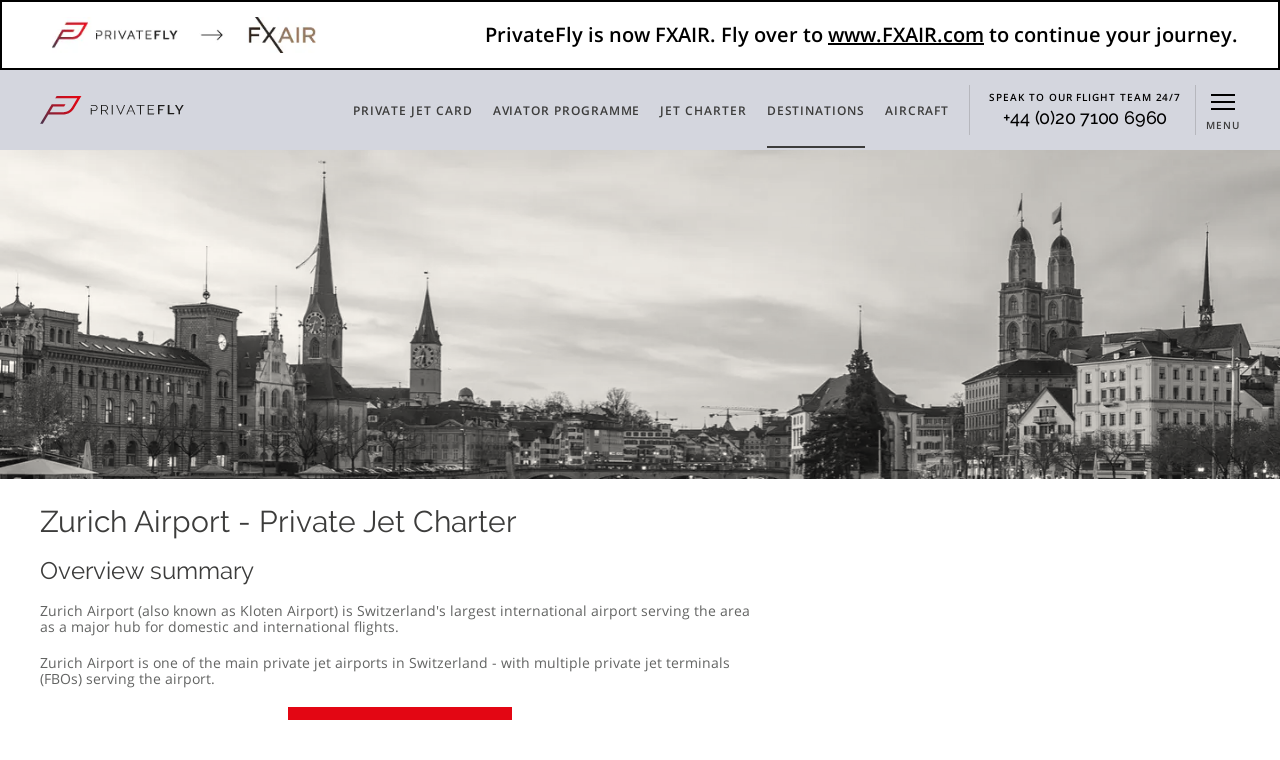

--- FILE ---
content_type: text/html
request_url: https://www.privatefly.com/private-jet-hire/zurich-airport-A4145.html
body_size: 17254
content:
<!DOCTYPE html><html lang="en"><head><link href="https://consent.trustarc.com/" rel="preconnect" /><link href="https://consent.trustarc.com/" rel="dns-prefetch" /><script type="text/javascript" async="async" src="https://consent.trustarc.com/notice?domain=onesky.com&amp;c=teconsent&amp;js=nj&amp;noticeType=bb&amp;behavior=implied&amp;text=true&amp;gtm=1&amp;privacypolicylink=https://www.privatefly.com/about/cookies.html" crossOrigin></script><meta charSet="utf-8" /><meta httpEquiv="x-ua-compatible" content="ie=edge" /><meta name="viewport" content="width=device-width, initial-scale=1, shrink-to-fit=no" /><meta name="referrer" content="origin" /><meta property="og:site_name" content="PrivateFly" /><link rel="sitemap" type="application/xml" href="/sitemap.xml" /><link rel="shortcut icon" href="/favicon.ico" /><script defer>window.prismic = {
              endpoint: 'https://privatefly.cdn.prismic.io/api/v2'
            };</script><style data-href="/styles.92e4d2f9a49f327e6d7d.css" id="gatsby-global-css">body,html{height:100%}body{text-rendering:optimizeLegibility!important;-webkit-font-smoothing:antialiased!important;-moz-osx-font-smoothing:grayscale;background:#fff!important;font-size:14px;font-weight:400;margin:0;overflow:visible;overflow-x:hidden!important}.sticky-header{position:sticky;top:0;z-index:10003}#___gatsby{height:100%}#gatsby-focus-wrapper{display:flex;flex-direction:column;height:100%}input::-ms-clear{display:none}*,:after,:before{-webkit-tap-highlight-color:transparent;box-sizing:border-box}p{font-size:14px;margin-top:0}button{font-family:Raleway,sans-serif!important;font-weight:300}a,label,p,span,table{-webkit-appearance:none!important}input{-webkit-appearance:none;outline:none}mark{background-color:#fff!important;font-weight:600}a{color:#fff;text-decoration:none}.oembedStyle{text-align:center}.oembedStyle iframe{height:225px!important;width:100%!important}@media only screen and (min-width:455px){.oembedStyle iframe{height:225px!important}}@media only screen and (min-width:630px){.oembedStyle iframe{height:400px!important;width:100%!important}}.custom-modal{max-width:900px;padding:.6em}@media screen and (device-aspect-ratio:40/71){.custom-modal{max-width:900px;padding:.6em;right:18px}}.maps-modal{padding:0;width:100%}@media screen and (device-aspect-ratio:40/71){.maps-modal{margin:.2em;padding:0;width:98%}.maps-modal-overlay{padding:.7em}}.maps-modal-overlay,.modal-overlay{background:rgba(70,52,78,.8)}.maps-modal-close-btn,.maps-modal-close-icon{background:red;color:red!important;height:10px;width:10px}.modal-close-btn,.modal-close-icon{color:red!important}.CTAButton,.CTAButton a{background-color:#e30613;border:none;border-radius:1px;color:#fff;font-family:Raleway,"sans-serif";font-size:14px;font-weight:600;letter-spacing:1.5px;line-height:20px;margin:initial;margin-bottom:5px;margin-top:5px;padding:12px 20px;text-align:center;text-transform:uppercase;width:-webkit-fit-content;width:-moz-fit-content;width:fit-content}.CTAButton a,.CTAButton a:active,.CTAButton a:focus,.CTAButton a:visited{color:#fff;text-decoration:none!important}.CTAButton:hover{color:#fff;text-decoration:none}.CTACenter{padding:1em;text-align:center}.btn{background-image:linear-gradient(260deg,#e30613,#5b2f49);border:1px solid;color:#fff;cursor:pointer;font-family:Raleway,"sans-serif";font-size:13px;font-weight:900;line-height:1.4em;outline:none;padding:.75em 1.5em;text-transform:uppercase}@media screen and (device-aspect-ratio:40/71){.btn{padding:.75em .5em;width:113px}}.btn:hover{background:linear-gradient(260deg,#5b2f49,#e30613)}#infowindow-content .title{font-weight:700}#infowindow-content{text-align:left!important}.inputError{border:2px solid red!important}.infoP{font-family:Raleway,"sans-serif";font-size:14px;font-weight:600;margin:0;padding-bottom:10px}#map #infowindow-content{display:inline}.pac-card{background-color:#fff;border-radius:2px 0 0 2px;box-shadow:0 2px 6px rgba(0,0,0,.3);box-sizing:border-box;-moz-box-sizing:border-box;font-family:Roboto;margin:10px 10px 0 0;outline:none}#pac-input-wrapper{border:none;margin-right:12px;outline:none;padding-bottom:12px;width:100%}.pac-container.pac-logo{position:fixed!important}.pac-controls{display:inline-block;padding:5px 11px}.pac-controls label{font-family:Roboto;font-size:13px;font-weight:300}#gm-autocomplete-container{border:1px solid #aaa;border-radius:0;font-family:Verdana,Arial,sans-serif;font-size:14px;padding:10px 0;position:absolute!important;z-index:1}#gm-autocomplete-container .pac-item{border:none;color:#46344e;font-family:Open Sans;font-size:15px;line-height:20px;margin-bottom:10px;padding:0 10px;text-transform:uppercase;white-space:normal}#gm-autocomplete-container .pac-icon-marker,#gm-autocomplete-container:after{display:none}#gm-autocomplete-container .pac-item-query,#gm-autocomplete-container .pac-matched{font-size:15px;font-weight:400}#pac-input,#pac-input-findNearest{background-color:#fff;border:1px solid #cacaca;border-radius:0!important;color:#000!important;font-family:Open Sans,"sans-serif";font-size:15px;font-weight:500!important;height:2.8em;padding:0 11px 0 13px;text-overflow:ellipsis;width:100%}@media only screen and (min-width:768px){#pac-input,#pac-input-findNearest{width:400px}}@media only screen and (max-width:768px){.mc-banner{z-index:10004!important}}#pac-input-findNearest:focus,#pac-input:focus{border-color:#4dc9fe;box-shadow:.1px .1px .1px .1px #4d85fe}#title{background-color:#4d90fe;color:#fff;font-size:25px;font-weight:500;padding:6px 12px}#listing{cursor:pointer;height:470px;left:442px;overflow:auto;overflow-x:hidden;position:absolute;top:0;width:200px}#locationField{height:25px;left:108px;width:190px}#controls,#locationField{background-color:#fff;position:absolute;top:0;z-index:5}#controls{left:300px;width:140px}.btn-hide{display:none}button.gm-ui-hover-effect{background:url(https://images.privatefly.com/images/icons/X.png) 30% 30%/30% 30% no-repeat!important;border:0;cursor:pointer;display:block;height:3em!important;margin:4px 1px 0 0!important;opacity:1;padding:0;position:absolute;right:-12px!important;top:-4px!important;-webkit-user-select:none;-ms-user-select:none;user-select:none;width:3em!important}.gm-ui-hover-effect span,button.gm-ui-hover-effect>img{display:none!important}.gm-style-iw{text-align:center!important}.destinations-slider.destinations-slider,.destinations-top-slider.destinations-top-slider{margin-bottom:.5em}.responsiveTable{width:100%}.responsiveTable td .tdBefore{display:none}@media screen and (max-width:48em){.responsiveTable table,.responsiveTable tbody,.responsiveTable td,.responsiveTable th,.responsiveTable thead,.responsiveTable tr{display:block}.responsiveTable thead tr{left:-9999px;position:absolute;top:-9999px}.responsiveTable tbody tr{padding:.25em}.responsiveTable td.pivoted{padding-left:50%!important;position:relative;text-align:left!important}.responsiveTable td .tdBefore{color:#000;display:block;font-weight:600;left:0;padding-right:10px;position:absolute;text-align:left!important;white-space:nowrap;width:35%}}.rich-text-centered-string{display:inline-block;font-weight:400!important;text-align:center;width:100%}footer p,footer span{font-weight:300}article li{font-weight:400!important}.centered-paragraph{text-align:center}.threecolumn-table{font-family:Open Sans,"sans-serif";margin:0 auto;white-space:normal;width:100%}@media (min-width:700px){.threecolumn-table{width:80%}}.threecolumn-table tbody{display:flex;flex-direction:column}.threecolumn-table tr{display:flex}.threecolumn-table tr:nth-of-type(2n){background:#efefef}.threecolumn-table tr th{color:#e30613;padding-bottom:20px}.threecolumn-table tr td{font-weight:600;padding:20px 10px}@media (min-width:700px){.threecolumn-table tr td{padding-left:0;padding-right:0}}.threecolumn-table tr td:first-child,.threecolumn-table tr th:first-child{padding-left:10px;width:45%}@media (min-width:380px){.threecolumn-table tr td:first-child,.threecolumn-table tr th:first-child{width:50%}}.threecolumn-table tr td:nth-child(2),.threecolumn-table tr td:nth-child(3),.threecolumn-table tr th:nth-child(2),.threecolumn-table tr th:nth-child(3){width:27.5%}@media (min-width:380px){.threecolumn-table tr td:nth-child(2),.threecolumn-table tr td:nth-child(3),.threecolumn-table tr th:nth-child(2),.threecolumn-table tr th:nth-child(3){width:25%}}.searchResults-highlight{background-color:transparent;line-height:22px;max-height:125px;overflow:hidden;position:relative;text-transform:capitalize}.star-icon{color:#ff0!important;font-size:21px;margin-bottom:-4px;margin-right:5px}.white-button:hover{background:#fff!important}.rulertel{color:#4990e2}.rulertel:hover{color:#23527c;text-decoration:underline}.text-area textarea{width:100%}.text-area textarea,textarea{margin-bottom:10px;margin-top:10px}textarea{max-width:100%!important;width:100%!important}.trustarc-cookie-link{color:#4990e2}.header-dropdown-link{color:#e30613;font-size:14px}.header-dropdown-link:hover{color:#e30613;text-decoration:underline}.destination-card-figure{margin:0;width:100%}@media (min-width:1000px){.destination-card-figure{margin-right:8.75%;width:27.5%}.destination-card-figure:nth-child(3n+0){margin-right:0!important}.destination-card-figure:last-child{margin-right:0}}.article-link{color:#4990e2}.article-link :hover{text-decoration:none!important}.truste-consent-track-class{background:#fff!important}#consent_blackbar{bottom:0;position:fixed;width:100%;z-index:10003}@media only screen and (min-width:1024px){#consent_blackbar{bottom:80vh;left:50%!important;margin:0 0 0 -400px!important}.truste-consent-track-class{height:-webkit-max-content;height:max-content;padding:24px 24px 30px!important;position:absolute!important;width:800px!important}.truste-messageColumn{float:none!important;font-size:1.1em!important;margin:0!important;padding:15px 10px 5px;width:100%!important}.truste-privacy-link{font-size:1em!important;padding:10px 0!important}.truste-buttonsColumn{float:none!important}.truste-button2{font-size:1em!important;margin:0 20%!important;width:60%!important}}.fs-fallback{height:412px}@media (min-width:1200px){.fs-fallback{height:201px}}.key-features-h3,.key-features-list,.key-features-previous-sibling{display:block}@media (min-width:1200px){.key-features-h3,.key-features-list,.key-features-previous-sibling{display:none}}.preformatted-table a{color:#000}@font-face{font-display:swap;font-family:Open Sans;font-style:italic;font-weight:300;src:local("Open Sans Light Italic"),local("OpenSans-LightItalic"),url(https://fonts.gstatic.com/s/opensans/v17/memnYaGs126MiZpBA-UFUKWyV9hmIqOxjaPXZSk.woff2) format("woff2");unicode-range:U+0460-052f,U+1c80-1c88,U+20b4,U+2de0-2dff,U+a640-a69f,U+fe2e-fe2f}@font-face{font-display:swap;font-family:Open Sans;font-style:italic;font-weight:300;src:local("Open Sans Light Italic"),local("OpenSans-LightItalic"),url(https://fonts.gstatic.com/s/opensans/v17/memnYaGs126MiZpBA-UFUKWyV9hvIqOxjaPXZSk.woff2) format("woff2");unicode-range:U+0400-045f,U+0490-0491,U+04b0-04b1,U+2116}@font-face{font-display:swap;font-family:Open Sans;font-style:italic;font-weight:300;src:local("Open Sans Light Italic"),local("OpenSans-LightItalic"),url(https://fonts.gstatic.com/s/opensans/v17/memnYaGs126MiZpBA-UFUKWyV9hnIqOxjaPXZSk.woff2) format("woff2");unicode-range:U+1f??}@font-face{font-display:swap;font-family:Open Sans;font-style:italic;font-weight:300;src:local("Open Sans Light Italic"),local("OpenSans-LightItalic"),url(https://fonts.gstatic.com/s/opensans/v17/memnYaGs126MiZpBA-UFUKWyV9hoIqOxjaPXZSk.woff2) format("woff2");unicode-range:U+0370-03ff}@font-face{font-display:swap;font-family:Open Sans;font-style:italic;font-weight:300;src:local("Open Sans Light Italic"),local("OpenSans-LightItalic"),url(https://fonts.gstatic.com/s/opensans/v17/memnYaGs126MiZpBA-UFUKWyV9hkIqOxjaPXZSk.woff2) format("woff2");unicode-range:U+0102-0103,U+0110-0111,U+1ea0-1ef9,U+20ab}@font-face{font-display:swap;font-family:Open Sans;font-style:italic;font-weight:300;src:local("Open Sans Light Italic"),local("OpenSans-LightItalic"),url(https://fonts.gstatic.com/s/opensans/v17/memnYaGs126MiZpBA-UFUKWyV9hlIqOxjaPXZSk.woff2) format("woff2");unicode-range:U+0100-024f,U+0259,U+1e??,U+2020,U+20a0-20ab,U+20ad-20cf,U+2113,U+2c60-2c7f,U+a720-a7ff}@font-face{font-display:swap;font-family:Open Sans;font-style:italic;font-weight:300;src:local("Open Sans Light Italic"),local("OpenSans-LightItalic"),url(https://fonts.gstatic.com/s/opensans/v17/memnYaGs126MiZpBA-UFUKWyV9hrIqOxjaPX.woff2) format("woff2");unicode-range:U+00??,U+0131,U+0152-0153,U+02bb-02bc,U+02c6,U+02da,U+02dc,U+2000-206f,U+2074,U+20ac,U+2122,U+2191,U+2193,U+2212,U+2215,U+feff,U+fffd}@font-face{font-display:swap;font-family:Open Sans;font-style:normal;font-weight:300;src:local("Open Sans Light"),local("OpenSans-Light"),url(https://fonts.gstatic.com/s/opensans/v17/mem5YaGs126MiZpBA-UN_r8OX-hpKKSTj5PW.woff2) format("woff2");unicode-range:U+0460-052f,U+1c80-1c88,U+20b4,U+2de0-2dff,U+a640-a69f,U+fe2e-fe2f}@font-face{font-display:swap;font-family:Open Sans;font-style:normal;font-weight:300;src:local("Open Sans Light"),local("OpenSans-Light"),url(https://fonts.gstatic.com/s/opensans/v17/mem5YaGs126MiZpBA-UN_r8OVuhpKKSTj5PW.woff2) format("woff2");unicode-range:U+0400-045f,U+0490-0491,U+04b0-04b1,U+2116}@font-face{font-display:swap;font-family:Open Sans;font-style:normal;font-weight:300;src:local("Open Sans Light"),local("OpenSans-Light"),url(https://fonts.gstatic.com/s/opensans/v17/mem5YaGs126MiZpBA-UN_r8OXuhpKKSTj5PW.woff2) format("woff2");unicode-range:U+1f??}@font-face{font-display:swap;font-family:Open Sans;font-style:normal;font-weight:300;src:local("Open Sans Light"),local("OpenSans-Light"),url(https://fonts.gstatic.com/s/opensans/v17/mem5YaGs126MiZpBA-UN_r8OUehpKKSTj5PW.woff2) format("woff2");unicode-range:U+0370-03ff}@font-face{font-display:swap;font-family:Open Sans;font-style:normal;font-weight:300;src:local("Open Sans Light"),local("OpenSans-Light"),url(https://fonts.gstatic.com/s/opensans/v17/mem5YaGs126MiZpBA-UN_r8OXehpKKSTj5PW.woff2) format("woff2");unicode-range:U+0102-0103,U+0110-0111,U+1ea0-1ef9,U+20ab}@font-face{font-display:swap;font-family:Open Sans;font-style:normal;font-weight:300;src:local("Open Sans Light"),local("OpenSans-Light"),url(https://fonts.gstatic.com/s/opensans/v17/mem5YaGs126MiZpBA-UN_r8OXOhpKKSTj5PW.woff2) format("woff2");unicode-range:U+0100-024f,U+0259,U+1e??,U+2020,U+20a0-20ab,U+20ad-20cf,U+2113,U+2c60-2c7f,U+a720-a7ff}@font-face{font-display:swap;font-family:Open Sans;font-style:normal;font-weight:300;src:local("Open Sans Light"),local("OpenSans-Light"),url(https://fonts.gstatic.com/s/opensans/v17/mem5YaGs126MiZpBA-UN_r8OUuhpKKSTjw.woff2) format("woff2");unicode-range:U+00??,U+0131,U+0152-0153,U+02bb-02bc,U+02c6,U+02da,U+02dc,U+2000-206f,U+2074,U+20ac,U+2122,U+2191,U+2193,U+2212,U+2215,U+feff,U+fffd}@font-face{font-display:swap;font-family:Open Sans;font-style:normal;font-weight:400;src:local("Open Sans Regular"),local("OpenSans-Regular"),url(https://fonts.gstatic.com/s/opensans/v17/mem8YaGs126MiZpBA-UFWJ0bf8pkAp6a.woff2) format("woff2");unicode-range:U+0460-052f,U+1c80-1c88,U+20b4,U+2de0-2dff,U+a640-a69f,U+fe2e-fe2f}@font-face{font-display:swap;font-family:Open Sans;font-style:normal;font-weight:400;src:local("Open Sans Regular"),local("OpenSans-Regular"),url(https://fonts.gstatic.com/s/opensans/v17/mem8YaGs126MiZpBA-UFUZ0bf8pkAp6a.woff2) format("woff2");unicode-range:U+0400-045f,U+0490-0491,U+04b0-04b1,U+2116}@font-face{font-display:swap;font-family:Open Sans;font-style:normal;font-weight:400;src:local("Open Sans Regular"),local("OpenSans-Regular"),url(https://fonts.gstatic.com/s/opensans/v17/mem8YaGs126MiZpBA-UFWZ0bf8pkAp6a.woff2) format("woff2");unicode-range:U+1f??}@font-face{font-display:swap;font-family:Open Sans;font-style:normal;font-weight:400;src:local("Open Sans Regular"),local("OpenSans-Regular"),url(https://fonts.gstatic.com/s/opensans/v17/mem8YaGs126MiZpBA-UFVp0bf8pkAp6a.woff2) format("woff2");unicode-range:U+0370-03ff}@font-face{font-display:swap;font-family:Open Sans;font-style:normal;font-weight:400;src:local("Open Sans Regular"),local("OpenSans-Regular"),url(https://fonts.gstatic.com/s/opensans/v17/mem8YaGs126MiZpBA-UFWp0bf8pkAp6a.woff2) format("woff2");unicode-range:U+0102-0103,U+0110-0111,U+1ea0-1ef9,U+20ab}@font-face{font-display:swap;font-family:Open Sans;font-style:normal;font-weight:400;src:local("Open Sans Regular"),local("OpenSans-Regular"),url(https://fonts.gstatic.com/s/opensans/v17/mem8YaGs126MiZpBA-UFW50bf8pkAp6a.woff2) format("woff2");unicode-range:U+0100-024f,U+0259,U+1e??,U+2020,U+20a0-20ab,U+20ad-20cf,U+2113,U+2c60-2c7f,U+a720-a7ff}@font-face{font-display:swap;font-family:Open Sans;font-style:normal;font-weight:400;src:local("Open Sans Regular"),local("OpenSans-Regular"),url(https://fonts.gstatic.com/s/opensans/v17/mem8YaGs126MiZpBA-UFVZ0bf8pkAg.woff2) format("woff2");unicode-range:U+00??,U+0131,U+0152-0153,U+02bb-02bc,U+02c6,U+02da,U+02dc,U+2000-206f,U+2074,U+20ac,U+2122,U+2191,U+2193,U+2212,U+2215,U+feff,U+fffd}@font-face{font-display:swap;font-family:Open Sans;font-style:normal;font-weight:600;src:local("Open Sans SemiBold"),local("OpenSans-SemiBold"),url(https://fonts.gstatic.com/s/opensans/v17/mem5YaGs126MiZpBA-UNirkOX-hpKKSTj5PW.woff2) format("woff2");unicode-range:U+0460-052f,U+1c80-1c88,U+20b4,U+2de0-2dff,U+a640-a69f,U+fe2e-fe2f}@font-face{font-display:swap;font-family:Open Sans;font-style:normal;font-weight:600;src:local("Open Sans SemiBold"),local("OpenSans-SemiBold"),url(https://fonts.gstatic.com/s/opensans/v17/mem5YaGs126MiZpBA-UNirkOVuhpKKSTj5PW.woff2) format("woff2");unicode-range:U+0400-045f,U+0490-0491,U+04b0-04b1,U+2116}@font-face{font-display:swap;font-family:Open Sans;font-style:normal;font-weight:600;src:local("Open Sans SemiBold"),local("OpenSans-SemiBold"),url(https://fonts.gstatic.com/s/opensans/v17/mem5YaGs126MiZpBA-UNirkOXuhpKKSTj5PW.woff2) format("woff2");unicode-range:U+1f??}@font-face{font-display:swap;font-family:Open Sans;font-style:normal;font-weight:600;src:local("Open Sans SemiBold"),local("OpenSans-SemiBold"),url(https://fonts.gstatic.com/s/opensans/v17/mem5YaGs126MiZpBA-UNirkOUehpKKSTj5PW.woff2) format("woff2");unicode-range:U+0370-03ff}@font-face{font-display:swap;font-family:Open Sans;font-style:normal;font-weight:600;src:local("Open Sans SemiBold"),local("OpenSans-SemiBold"),url(https://fonts.gstatic.com/s/opensans/v17/mem5YaGs126MiZpBA-UNirkOXehpKKSTj5PW.woff2) format("woff2");unicode-range:U+0102-0103,U+0110-0111,U+1ea0-1ef9,U+20ab}@font-face{font-display:swap;font-family:Open Sans;font-style:normal;font-weight:600;src:local("Open Sans SemiBold"),local("OpenSans-SemiBold"),url(https://fonts.gstatic.com/s/opensans/v17/mem5YaGs126MiZpBA-UNirkOXOhpKKSTj5PW.woff2) format("woff2");unicode-range:U+0100-024f,U+0259,U+1e??,U+2020,U+20a0-20ab,U+20ad-20cf,U+2113,U+2c60-2c7f,U+a720-a7ff}@font-face{font-display:swap;font-family:Open Sans;font-style:normal;font-weight:600;src:local("Open Sans SemiBold"),local("OpenSans-SemiBold"),url(https://fonts.gstatic.com/s/opensans/v17/mem5YaGs126MiZpBA-UNirkOUuhpKKSTjw.woff2) format("woff2");unicode-range:U+00??,U+0131,U+0152-0153,U+02bb-02bc,U+02c6,U+02da,U+02dc,U+2000-206f,U+2074,U+20ac,U+2122,U+2191,U+2193,U+2212,U+2215,U+feff,U+fffd}@font-face{font-display:swap;font-family:Raleway;font-style:normal;font-weight:300;src:local("Raleway Light"),local("Raleway-Light"),url(https://fonts.gstatic.com/s/raleway/v14/1Ptrg8zYS_SKggPNwIYqWqhPANqczVsq4A.woff2) format("woff2");unicode-range:U+0100-024f,U+0259,U+1e??,U+2020,U+20a0-20ab,U+20ad-20cf,U+2113,U+2c60-2c7f,U+a720-a7ff}@font-face{font-display:swap;font-family:Raleway;font-style:normal;font-weight:300;src:local("Raleway Light"),local("Raleway-Light"),url(https://fonts.gstatic.com/s/raleway/v14/1Ptrg8zYS_SKggPNwIYqWqZPANqczVs.woff2) format("woff2");unicode-range:U+00??,U+0131,U+0152-0153,U+02bb-02bc,U+02c6,U+02da,U+02dc,U+2000-206f,U+2074,U+20ac,U+2122,U+2191,U+2193,U+2212,U+2215,U+feff,U+fffd}@font-face{font-display:swap;font-family:Raleway;font-style:normal;font-weight:400;src:local("Raleway"),local("Raleway-Regular"),url(https://fonts.gstatic.com/s/raleway/v14/1Ptug8zYS_SKggPNyCMIT4ttDfCmxA.woff2) format("woff2");unicode-range:U+0100-024f,U+0259,U+1e??,U+2020,U+20a0-20ab,U+20ad-20cf,U+2113,U+2c60-2c7f,U+a720-a7ff}@font-face{font-display:swap;font-family:Raleway;font-style:normal;font-weight:400;src:local("Raleway"),local("Raleway-Regular"),url(https://fonts.gstatic.com/s/raleway/v14/1Ptug8zYS_SKggPNyC0IT4ttDfA.woff2) format("woff2");unicode-range:U+00??,U+0131,U+0152-0153,U+02bb-02bc,U+02c6,U+02da,U+02dc,U+2000-206f,U+2074,U+20ac,U+2122,U+2191,U+2193,U+2212,U+2215,U+feff,U+fffd}@font-face{font-display:swap;font-family:Raleway;font-style:normal;font-weight:500;src:local("Raleway Medium"),local("Raleway-Medium"),url(https://fonts.gstatic.com/s/raleway/v14/1Ptrg8zYS_SKggPNwN4rWqhPANqczVsq4A.woff2) format("woff2");unicode-range:U+0100-024f,U+0259,U+1e??,U+2020,U+20a0-20ab,U+20ad-20cf,U+2113,U+2c60-2c7f,U+a720-a7ff}@font-face{font-display:swap;font-family:Raleway;font-style:normal;font-weight:500;src:local("Raleway Medium"),local("Raleway-Medium"),url(https://fonts.gstatic.com/s/raleway/v14/1Ptrg8zYS_SKggPNwN4rWqZPANqczVs.woff2) format("woff2");unicode-range:U+00??,U+0131,U+0152-0153,U+02bb-02bc,U+02c6,U+02da,U+02dc,U+2000-206f,U+2074,U+20ac,U+2122,U+2191,U+2193,U+2212,U+2215,U+feff,U+fffd}@font-face{font-display:swap;font-family:Roboto;font-style:normal;font-weight:400;src:local("Roboto"),local("Roboto-Regular"),local("sans-serif"),url(https://fonts.gstatic.com/s/roboto/v20/KFOmCnqEu92Fr1Mu72xKKTU1Kvnz.woff2) format("woff2");unicode-range:U+0460-052f,U+1c80-1c88,U+20b4,U+2de0-2dff,U+a640-a69f,U+fe2e-fe2f}@font-face{font-display:swap;font-family:Roboto;font-style:normal;font-weight:400;src:local("Roboto"),local("Roboto-Regular"),local("sans-serif"),url(https://fonts.gstatic.com/s/roboto/v20/KFOmCnqEu92Fr1Mu5mxKKTU1Kvnz.woff2) format("woff2");unicode-range:U+0400-045f,U+0490-0491,U+04b0-04b1,U+2116}@font-face{font-display:swap;font-family:Roboto;font-style:normal;font-weight:400;src:local("Roboto"),local("Roboto-Regular"),local("sans-serif"),url(https://fonts.gstatic.com/s/roboto/v20/KFOmCnqEu92Fr1Mu7mxKKTU1Kvnz.woff2) format("woff2");unicode-range:U+1f??}@font-face{font-display:swap;font-family:Roboto;font-style:normal;font-weight:400;src:local("Roboto"),local("Roboto-Regular"),local("sans-serif"),url(https://fonts.gstatic.com/s/roboto/v20/KFOmCnqEu92Fr1Mu4WxKKTU1Kvnz.woff2) format("woff2");unicode-range:U+0370-03ff}@font-face{font-display:swap;font-family:Roboto;font-style:normal;font-weight:400;src:local("Roboto"),local("Roboto-Regular"),local("sans-serif"),url(https://fonts.gstatic.com/s/roboto/v20/KFOmCnqEu92Fr1Mu7WxKKTU1Kvnz.woff2) format("woff2");unicode-range:U+0102-0103,U+0110-0111,U+1ea0-1ef9,U+20ab}@font-face{font-display:swap;font-family:Roboto;font-style:normal;font-weight:400;src:local("Roboto"),local("Roboto-Regular"),local("sans-serif"),url(https://fonts.gstatic.com/s/roboto/v20/KFOmCnqEu92Fr1Mu7GxKKTU1Kvnz.woff2) format("woff2");unicode-range:U+0100-024f,U+0259,U+1e??,U+2020,U+20a0-20ab,U+20ad-20cf,U+2113,U+2c60-2c7f,U+a720-a7ff}@font-face{font-display:swap;font-family:Roboto;font-style:normal;font-weight:400;src:local("Roboto"),local("Roboto-Regular"),local("sans-serif"),url(https://fonts.gstatic.com/s/roboto/v20/KFOmCnqEu92Fr1Mu4mxKKTU1Kg.woff2) format("woff2");unicode-range:U+00??,U+0131,U+0152-0153,U+02bb-02bc,U+02c6,U+02da,U+02dc,U+2000-206f,U+2074,U+20ac,U+2122,U+2191,U+2193,U+2212,U+2215,U+feff,U+fffd}.warning-icon:before{background-color:#e30613;border-radius:50%;color:#fff;content:"!";display:inline-block;font-size:14px;font-style:normal;height:20px;line-height:20px;margin-right:.5em;text-align:center;width:20px}.minus-icon:after{-webkit-transform:translate(-50%,-50%);transform:translate(-50%,-50%)}.minus-icon:after,.plus-icon:after{background-color:#000;content:"";height:2px;left:50%;position:absolute;top:50%;width:16px}.plus-icon:after{-webkit-transform:translate(-50%,-50%) rotate(90deg);transform:translate(-50%,-50%) rotate(90deg)}.plus-icon:before{background-color:#000;content:"";height:2px;left:50%;position:absolute;top:50%;-webkit-transform:translate(-50%,-50%);transform:translate(-50%,-50%);width:16px}.close-icon:after{-webkit-transform:translate(-50%,-50%) rotate(130deg);transform:translate(-50%,-50%) rotate(130deg)}.close-icon:after,.close-icon:before{background-color:#fff;content:"";height:2px;position:absolute;right:1%;top:30px;width:20px}.close-icon:before{-webkit-transform:translate(-50%,-50%) rotate(-130deg);transform:translate(-50%,-50%) rotate(-130deg)}.left-arrow-icon{left:16%;-webkit-transform:translate(-50%,-50%) rotate(135deg);transform:translate(-50%,-50%) rotate(135deg)}.left-arrow-icon,.right-arrow-icon{border:solid #fff;border-width:0 2px 2px 0;display:inline-block;height:16px;padding:3px;position:absolute;top:45%;width:16px}.right-arrow-icon{right:8%;-webkit-transform:translate(-50%,-50%) rotate(-45deg);transform:translate(-50%,-50%) rotate(-45deg)}.DayPicker{display:inline-block;font-size:1rem}.DayPicker-wrapper{flex-direction:row;padding-bottom:1em;position:relative;-webkit-user-select:none;-ms-user-select:none;user-select:none}.DayPicker-Months{display:flex;flex-wrap:wrap;justify-content:center}.DayPicker-Month{border-collapse:collapse;border-spacing:0;display:table;margin:1em 1em 0;-webkit-user-select:none;-ms-user-select:none;user-select:none}.DayPicker-NavButton{background-position:50%;background-repeat:no-repeat;background-size:50%;color:#8b9898;cursor:pointer;display:inline-block;height:1.25em;left:auto;margin-top:2px;position:absolute;right:1.5em;top:1em;width:1.25em}.DayPicker-NavButton:hover{opacity:.8}.DayPicker-NavButton--prev{background-image:url("[data-uri]");margin-right:1.5em}.DayPicker-NavButton--next{background-image:url("[data-uri]")}.DayPicker-NavButton--interactionDisabled{display:none}.DayPicker-Caption{display:table-caption;margin-bottom:.5em;padding:0 .5em;text-align:left}.DayPicker-Caption>div{font-size:1.15em;font-weight:500}.DayPicker-Weekdays{display:table-header-group;margin-top:1em}.DayPicker-WeekdaysRow{display:table-row}.DayPicker-Weekday{color:#8b9898;display:table-cell;font-size:.875em;padding:.5em;text-align:center}.DayPicker-Weekday abbr[title]{border-bottom:none;text-decoration:none}.DayPicker-Body{display:table-row-group}.DayPicker-Week{display:table-row}.DayPicker-Day{border-radius:50%;text-align:center}.DayPicker-Day,.DayPicker-WeekNumber{cursor:pointer;display:table-cell;padding:.5em;vertical-align:middle}.DayPicker-WeekNumber{border-right:1px solid #eaecec;color:#8b9898;font-size:.75em;min-width:1em;text-align:right}.DayPicker--interactionDisabled .DayPicker-Day{cursor:default}.DayPicker-Footer{padding-top:.5em}.DayPicker-TodayButton{background-color:transparent;background-image:none;border:none;box-shadow:none;color:#4a90e2;cursor:pointer;font-size:.875em}.DayPicker-Day--today{color:#d0021b;font-weight:700}.DayPicker-Day--outside{color:#8b9898;cursor:default}.DayPicker-Day--disabled{color:#dce0e0;cursor:default}.DayPicker-Day--sunday{background-color:#f7f8f8}.DayPicker-Day--sunday:not(.DayPicker-Day--today){color:#dce0e0}.DayPicker-Day--selected:not(.DayPicker-Day--disabled):not(.DayPicker-Day--outside){background-color:#4a90e2;color:#f0f8ff;position:relative}.DayPicker-Day--selected:not(.DayPicker-Day--disabled):not(.DayPicker-Day--outside):hover{background-color:#51a0fa}.DayPicker:not(.DayPicker--interactionDisabled) .DayPicker-Day:not(.DayPicker-Day--disabled):not(.DayPicker-Day--selected):not(.DayPicker-Day--outside):hover{background-color:#f0f8ff}.DayPickerInput{display:inline-block}.DayPickerInput-OverlayWrapper{position:relative}.DayPickerInput-Overlay{background:#fff;box-shadow:0 2px 5px rgba(0,0,0,.15);left:0;position:absolute;z-index:1}::selection{background:#d3d3d3!important;background-color:#d3d3d3!important}input::-webkit-inner-spin-button,input::-webkit-outer-spin-button{-webkit-appearance:none;margin:0}input[type=number]{-moz-appearance:textfield}.carousel.carousel-slider .control-arrow,.carousel .control-arrow{background:none;border:0;cursor:pointer;filter:alpha(opacity=40);font-size:32px;opacity:.4;position:absolute;top:20px;transition:all .25s ease-in;z-index:2}.carousel .control-arrow:hover{filter:alpha(opacity=100);opacity:1}.carousel.carousel-slider .control-arrow:before,.carousel .control-arrow:before{border-bottom:8px solid transparent;border-top:8px solid transparent;content:"";display:inline-block;margin:0 5px}.carousel .control-disabled.control-arrow{cursor:inherit;display:none;filter:alpha(opacity=0);opacity:0}.carousel .control-prev.control-arrow{left:0}.carousel .control-prev.control-arrow:before{border-right:8px solid #fff}.carousel .control-next.control-arrow{right:0}.carousel .control-next.control-arrow:before{border-left:8px solid #fff}.carousel-root{outline:none}.carousel{position:relative;width:100%}.carousel *{box-sizing:border-box}.carousel img{display:inline-block;pointer-events:none;width:100%}.carousel .carousel{position:relative}.carousel .control-arrow{background:none;border:0;font-size:18px;margin-top:-13px;outline:0;top:50%}.carousel .thumbs-wrapper{margin:20px;overflow:hidden}.carousel .thumbs{list-style:none;position:relative;-webkit-transform:translateZ(0);transform:translateZ(0);transition:all .15s ease-in;white-space:nowrap}.carousel .thumb{border:3px solid #fff;display:inline-block;margin-right:6px;overflow:hidden;padding:2px;transition:border .15s ease-in;white-space:nowrap}.carousel .thumb:focus{border:3px solid #ccc;outline:none}.carousel .thumb.selected,.carousel .thumb:hover{border:3px solid #333}.carousel .thumb img{vertical-align:top}.carousel.carousel-slider{margin:0;overflow:hidden;position:relative}.carousel.carousel-slider .control-arrow{bottom:0;color:#fff;font-size:26px;margin-top:0;padding:5px;top:0}.carousel.carousel-slider .control-arrow:hover{background:rgba(0,0,0,.2)}.carousel .slider-wrapper{margin:auto;overflow:hidden;transition:height .15s ease-in;width:100%}.carousel .slider-wrapper.axis-horizontal .slider{-ms-box-orient:horizontal;display:-moz-flex;display:flex}.carousel .slider-wrapper.axis-horizontal .slider .slide{flex-direction:column;flex-flow:column}.carousel .slider-wrapper.axis-vertical{-ms-box-orient:horizontal;display:-moz-flex;display:flex}.carousel .slider-wrapper.axis-vertical .slider{flex-direction:column}.carousel .slider{list-style:none;margin:0;padding:0;position:relative;width:100%}.carousel .slider.animated{transition:all .35s ease-in-out}.carousel .slide{background:#000;margin:0;min-width:100%;position:relative;text-align:center}.carousel .slide img{border:0;vertical-align:top;width:100%}.carousel .slide iframe{border:0;display:inline-block;margin:0 40px 40px;width:calc(100% - 80px)}.carousel .slide .legend{background:#000;border-radius:10px;bottom:40px;color:#fff;font-size:12px;left:50%;margin-left:-45%;opacity:.25;padding:10px;position:absolute;text-align:center;transition:all .5s ease-in-out;transition:opacity .35s ease-in-out;width:90%}.carousel .control-dots{bottom:0;margin:10px 0;padding:0;position:absolute;text-align:center;width:100%}@media (min-width:960px){.carousel .control-dots{bottom:0}}.carousel .control-dots .dot{background:#fff;border-radius:50%;box-shadow:1px 1px 2px rgba(0,0,0,.9);cursor:pointer;display:inline-block;filter:alpha(opacity=30);height:8px;margin:0 8px;opacity:.3;transition:opacity .25s ease-in;width:8px}.carousel .control-dots .dot.selected,.carousel .control-dots .dot:hover{filter:alpha(opacity=100);opacity:1}.carousel .carousel-status{color:#fff;font-size:10px;padding:5px;position:absolute;right:0;text-shadow:1px 1px 1px rgba(0,0,0,.9);top:0}.carousel:hover .slide .legend{opacity:1}</style><meta name="generator" content="Gatsby 3.6.2" /><style data-styled data-styled-version="5.2.1"></style><style data-styled data-styled-version="5.2.1">.dPvpTm{color:#4990e2;}/*!sc*/
.dPvpTm:hover{-webkit-text-decoration:underline;text-decoration:underline;color:#23527c;}/*!sc*/
data-styled.g8[id="styled__StyledAnchor-sc-14on6e7-7"]{content:"dPvpTm,"}/*!sc*/
.cMXNPP{font-size:30px;font-weight:400;line-height:35px !important;margin-top:0;margin-bottom:20px;color:#3C3C3B;}/*!sc*/
data-styled.g11[id="styled__H1-sc-19t8ajs-0"]{content:"cMXNPP,"}/*!sc*/
.gOXlHV{margin-top:0.5em;margin-bottom:0.5em;padding-top:initial;line-height:29px !important;font-size:26px;font-weight:400;color:#3C3C3B;}/*!sc*/
@media (min-width:1000px){}/*!sc*/
data-styled.g12[id="styled__H2-sc-19t8ajs-1"]{content:"gOXlHV,"}/*!sc*/
.dCuAuP{margin-left:0;margin-right:0;margin-top:20px;margin-bottom:20px;padding-bottom:initial;padding-top:initial;line-height:24px !important;font-size:24px;font-weight:400;color:#3C3C3B;}/*!sc*/
@media(min-width:1000px){}/*!sc*/
.dCuAuP:nth-of-type(1){margin-top:19px;}/*!sc*/
data-styled.g13[id="styled__H3-sc-19t8ajs-2"]{content:"dCuAuP,"}/*!sc*/
.hCZnEH{font-size:14px;font-weight:normal;width:100%;margin-bottom:20px;font-family:Open Sans,sans-serif;color:#636463;font-family:"Open Sans";-webkit-letter-spacing:0;-moz-letter-spacing:0;-ms-letter-spacing:0;letter-spacing:0;line-height:16px;}/*!sc*/
.hCZnEH::first-letter{text-transform:capitalize;}/*!sc*/
data-styled.g17[id="styled__Para-sc-19t8ajs-6"]{content:"hCZnEH,"}/*!sc*/
.juivKv{width:initial;height:45px;margin-top:initial;margin-bottom:initial;padding-top:initial;padding-bottom:initial;padding-right:1.75em;padding-left:1.75em;-webkit-letter-spacing:1.5px;-moz-letter-spacing:1.5px;-ms-letter-spacing:1.5px;letter-spacing:1.5px;text-transform:uppercase;outline:none;border:0;line-height:inherit;cursor:pointer;color:white;font-size:14px;font-weight:600;font-family:Raleway;background:#E30613;}/*!sc*/
data-styled.g43[id="button__StyledButton-m9ha3q-0"]{content:"juivKv,"}/*!sc*/
.dLyMux{width:91%;}/*!sc*/
@media (min-width:700px){.dLyMux{width:91%;}}/*!sc*/
@media (min-width:1200px){.dLyMux{width:83.3%;}}/*!sc*/
@media (min-width:1600px){.dLyMux{width:66.7%;max-width:1340px;}}/*!sc*/
data-styled.g133[id="styled__GridColumn-sc-484hm9-0"]{content:"dLyMux,"}/*!sc*/
.eENEoL{display:-webkit-box;display:-webkit-flex;display:-ms-flexbox;display:flex;position:relative;bottom:0%;width:100%;-webkit-box-pack:center;-webkit-justify-content:center;-ms-flex-pack:center;justify-content:center;border-bottom:none;padding-bottom:initial;padding-top:initial;margin-top:auto;background-color:#D4D6DE;}/*!sc*/
@media (min-width:1200px){.eENEoL{-webkit-box-pack:center;-webkit-justify-content:center;-ms-flex-pack:center;justify-content:center;}}/*!sc*/
data-styled.g135[id="styled__GridRow-sc-484hm9-2"]{content:"eENEoL,"}/*!sc*/
.cNFGYs.cNFGYs{display:-webkit-box;display:-webkit-flex;display:-ms-flexbox;display:flex;-webkit-flex-direction:column;-ms-flex-direction:column;flex-direction:column;-webkit-box-pack:center;-webkit-justify-content:center;-ms-flex-pack:center;justify-content:center;-webkit-align-items:center;-webkit-box-align:center;-ms-flex-align:center;align-items:center;width:100%;}/*!sc*/
@media (min-width:1200px){.cNFGYs.cNFGYs{-webkit-box-pack:normal;-webkit-justify-content:normal;-ms-flex-pack:normal;justify-content:normal;-webkit-align-items:flex-end;-webkit-box-align:flex-end;-ms-flex-align:flex-end;align-items:flex-end;width:30%;position:unset;top:unset;}}/*!sc*/
@media (min-width:1200px) and (max-width:1440px){.cNFGYs.cNFGYs{margin-bottom:300px;}}/*!sc*/
data-styled.g136[id="styled__StyledSidebarColumn-sc-484hm9-3"]{content:"cNFGYs,"}/*!sc*/
.ETcaQ{height:62px;background:#D4D6DE;position:-webkit-sticky;position:sticky;top:0;z-index:10003;}/*!sc*/
@media (min-width:1024px){.ETcaQ{position:-webkit-sticky;position:sticky;height:80px;width:100%;}}/*!sc*/
data-styled.g138[id="styled__StyledHeaderRow-sc-484hm9-5"]{content:"ETcaQ,"}/*!sc*/
.hjgnyA{display:-webkit-box;display:-webkit-flex;display:-ms-flexbox;display:flex;-webkit-flex-wrap:wrap;-ms-flex-wrap:wrap;flex-wrap:wrap;width:100%;max-width:1336px;height:unset;-webkit-box-pack:center;-webkit-justify-content:center;-ms-flex-pack:center;justify-content:center;-webkit-align-items:flex-start;-webkit-box-align:flex-start;-ms-flex-align:flex-start;align-items:flex-start;-webkit-align-items:stretch;-webkit-box-align:stretch;-ms-flex-align:stretch;align-items:stretch;margin-left:auto;margin-right:auto;padding:0 25px;margin-bottom:initial;overflow:visible;}/*!sc*/
@media(min-width:768px){.hjgnyA{padding:0 40px;}}/*!sc*/
.hjgnyA h3{margin:0 !important;}/*!sc*/
@media(min-width:1024px){}/*!sc*/
.bqjZyx{display:-webkit-box;display:-webkit-flex;display:-ms-flexbox;display:flex;-webkit-flex-wrap:wrap;-ms-flex-wrap:wrap;flex-wrap:wrap;width:100%;max-width:1336px;height:100%;-webkit-box-pack:center;-webkit-justify-content:center;-ms-flex-pack:center;justify-content:center;-webkit-align-items:flex-start;-webkit-box-align:flex-start;-ms-flex-align:flex-start;align-items:flex-start;-webkit-align-items:stretch;-webkit-box-align:stretch;-ms-flex-align:stretch;align-items:stretch;margin-left:auto;margin-right:auto;padding:0 25px;margin-bottom:initial;overflow:visible;}/*!sc*/
@media(min-width:768px){.bqjZyx{padding:0 40px;}}/*!sc*/
.bqjZyx h3{margin:0 !important;}/*!sc*/
@media(min-width:1024px){}/*!sc*/
data-styled.g141[id="styled__FullWidthContainer-sc-484hm9-8"]{content:"hjgnyA,bqjZyx,"}/*!sc*/
.ibjBtT{position:relative;max-width:100%;margin-top:25px;width:100%;}/*!sc*/
@media(min-width:1200px){.ibjBtT{width:100%;max-width:720px;}}/*!sc*/
@media(min-width:1300px){.ibjBtT{max-width:790px;}}/*!sc*/
data-styled.g145[id="styled__ColumnLarge-sc-484hm9-12"]{content:"ibjBtT,"}/*!sc*/
.cFCrhV{display:-webkit-box;display:-webkit-flex;display:-ms-flexbox;display:flex;-webkit-flex-wrap:wrap;-ms-flex-wrap:wrap;flex-wrap:wrap;width:100%;max-width:1336px;height:unset;-webkit-box-pack:justify;-webkit-justify-content:space-between;-ms-flex-pack:justify;justify-content:space-between;-webkit-align-items:flex-start;-webkit-box-align:flex-start;-ms-flex-align:flex-start;align-items:flex-start;-webkit-align-items:stretch;-webkit-box-align:stretch;-ms-flex-align:stretch;align-items:stretch;margin-left:auto;margin-right:auto;padding:0 25px;}/*!sc*/
@media(min-width:768px){.cFCrhV{padding:0 40px;}}/*!sc*/
data-styled.g146[id="styled__FullWidthTwoColumnContainer-sc-484hm9-13"]{content:"cFCrhV,"}/*!sc*/
.dLDmsy{height:70px;background:white;border:2px solid black;}/*!sc*/
.dLDmsy .wrapper{display:-webkit-box;display:-webkit-flex;display:-ms-flexbox;display:flex;-webkit-flex-wrap:wrap;-ms-flex-wrap:wrap;flex-wrap:wrap;-webkit-box-pack:justify;-webkit-justify-content:space-between;-ms-flex-pack:justify;justify-content:space-between;height:100%;width:100%;max-width:1336px;margin:auto;padding:0 40px;-webkit-align-items:center;-webkit-box-align:center;-ms-flex-align:center;align-items:center;}/*!sc*/
@media (max-width:1024px){.dLDmsy .wrapper{-webkit-box-pack:center;-webkit-justify-content:center;-ms-flex-pack:center;justify-content:center;}}/*!sc*/
data-styled.g150[id="styled__StyledFxAirBanner-sc-1jcj194-0"]{content:"dLDmsy,"}/*!sc*/
.jgtrTo{max-width:100%;height:inherit;padding:15px 0px 15px 10px;}/*!sc*/
.jgtrTo img{height:inherit;}/*!sc*/
@media (max-width:1200px){.jgtrTo{padding:20px 0px 15px 10px;}}/*!sc*/
@media (max-width:1024px){.jgtrTo{display:none;}}/*!sc*/
data-styled.g151[id="styled__StyledFxAirBannerImg-sc-1jcj194-1"]{content:"jgtrTo,"}/*!sc*/
.OfYid{font-weight:bold !important;}/*!sc*/
.OfYid p{font-size:22px !important;margin:0 !important;color:black !important;}/*!sc*/
.OfYid p a{color:black !important;-webkit-text-decoration:underline !important;text-decoration:underline !important;}/*!sc*/
@media (max-width:1440px){.OfYid p{font-size:20px !important;}}/*!sc*/
@media (max-width:1200px){.OfYid p{font-size:17px !important;}}/*!sc*/
data-styled.g152[id="styled__StyledFxAirBannerText-sc-1jcj194-2"]{content:"OfYid,"}/*!sc*/
.llGDNe{display:none;}/*!sc*/
@media(min-width:1024px){.llGDNe{display:-webkit-box;display:-ms-flexbox;display:-webkit-box;display:-webkit-flex;display:-ms-flexbox;display:flex;height:100%;width:100%;-webkit-box-pack:justify;-webkit-justify-content:space-between;-ms-flex-pack:justify;justify-content:space-between;-webkit-align-items:center;-webkit-box-align:center;-ms-flex-align:center;align-items:center;box-sizing:border-box;}}/*!sc*/
data-styled.g153[id="styled__StyledHeaderNav-sc-9xfur8-0"]{content:"llGDNe,"}/*!sc*/
.kUATcZ{display:-webkit-box;display:-ms-flexbox;display:-webkit-box;display:-webkit-flex;display:-ms-flexbox;display:flex;-webkit-box-align:center;-ms-flex-align:center;-webkit-align-items:center;-webkit-box-align:center;-ms-flex-align:center;align-items:center;}/*!sc*/
data-styled.g154[id="styled__StyledPrimaryMenuWrapper-sc-9xfur8-1"]{content:"kUATcZ,"}/*!sc*/
.dLcpeR{display:-webkit-box;display:-ms-flexbox;display:-webkit-box;display:-webkit-flex;display:-ms-flexbox;display:flex;-webkit-box-orient:vertical;-webkit-box-direction:normal;-ms-flex-direction:column;-webkit-flex-direction:column;-ms-flex-direction:column;flex-direction:column;padding:7px 7px 7px 7px;border-left:1px solid rgba(60,60,59,0.2);border-right:1px solid rgba(60,60,59,0.2);text-align:center;}/*!sc*/
@media(min-width:1200px){.dLcpeR{padding:7px 14px 7px 19px;}}/*!sc*/
.dLcpeR .header-phone-text{font-size:10px;font-weight:600;-webkit-letter-spacing:0.93px;-moz-letter-spacing:0.93px;-ms-letter-spacing:0.93px;letter-spacing:0.93px;margin-bottom:5px;}/*!sc*/
.dLcpeR .fadein-text{-webkit-animation:fadein 1s;animation:fadein 1s;-moz-animation:fadein 1s;-webkit-animation:fadein 1s;-o-animation:fadein 1s;}/*!sc*/
@-webkit-keyframes fadein{from{opacity:0;}to{opacity:1;}}/*!sc*/
@keyframes fadein{from{opacity:0;}to{opacity:1;}}/*!sc*/
@-moz-keyframes fadein{.dLcpeR .fadein-text from{opacity:0;}.dLcpeR .fadein-text to{opacity:1;}}/*!sc*/
@-webkit-keyframes fadein{.dLcpeR .fadein-text from{opacity:0;}.dLcpeR .fadein-text to{opacity:1;}}/*!sc*/
@-o-keyframes fadein{.dLcpeR .fadein-text from{opacity:0;}.dLcpeR .fadein-text to{opacity:1;}}/*!sc*/
.dLcpeR .header-phone-number{font-family:Raleway;font-size:15px;-webkit-letter-spacing:-0.23px;-moz-letter-spacing:-0.23px;-ms-letter-spacing:-0.23px;letter-spacing:-0.23px;font-weight:500;margin-bottom:0px;color:#000000;}/*!sc*/
.dLcpeR .header-phone-number:hover{-webkit-text-decoration:underline;text-decoration:underline;}/*!sc*/
@media(min-width:1200px){.dLcpeR .header-phone-number{font-size:18px;}}/*!sc*/
.dLcpeR .fadein-phone{-webkit-animation:fadein 2s;animation:fadein 2s;-moz-animation:fadein 2s;-webkit-animation:fadein 2s;-o-animation:fadein 2s;}/*!sc*/
@-webkit-keyframes fadein{from{opacity:0;}to{opacity:1;}}/*!sc*/
@keyframes fadein{from{opacity:0;}to{opacity:1;}}/*!sc*/
@-moz-keyframes fadein{.dLcpeR .fadein-phone from{opacity:0;}.dLcpeR .fadein-phone to{opacity:1;}}/*!sc*/
@-webkit-keyframes fadein{.dLcpeR .fadein-phone from{opacity:0;}.dLcpeR .fadein-phone to{opacity:1;}}/*!sc*/
@-o-keyframes fadein{.dLcpeR .fadein-phone from{opacity:0;}.dLcpeR .fadein-phone to{opacity:1;}}/*!sc*/
data-styled.g155[id="styled__StyledPhoneWrapper-sc-9xfur8-2"]{content:"dLcpeR,"}/*!sc*/
.ibspWn{width:100%;height:100%;max-width:134px;max-height:29px;}/*!sc*/
@media(min-width:1200px){.ibspWn{max-width:154px;}}/*!sc*/
data-styled.g156[id="styled__StyledLogoWrapper-sc-9xfur8-3"]{content:"ibspWn,"}/*!sc*/
.bvySkH{display:inline-block;box-sizing:border-box;-webkit-letter-spacing:0px;-moz-letter-spacing:0px;-ms-letter-spacing:0px;letter-spacing:0px;margin-right:0.9rem;}/*!sc*/
@media(min-width:1200px){.bvySkH{margin-right:20px;-webkit-letter-spacing:0.93px;-moz-letter-spacing:0.93px;-ms-letter-spacing:0.93px;letter-spacing:0.93px;}}/*!sc*/
.bvySkH a{color:#3C3C3B;font-size:1.02vw;font-weight:600;padding:none;border-bottom:none;}/*!sc*/
.bvySkH a:hover{padding:27px 0;border-bottom:2px solid #3C3C3B;}/*!sc*/
@media(min-width:1200px){.bvySkH a{font-size:12px;}}/*!sc*/
@media(min-width:1300px){.bvySkH a{font-size:13px;}}/*!sc*/
.cgqZNN{display:inline-block;box-sizing:border-box;-webkit-letter-spacing:0px;-moz-letter-spacing:0px;-ms-letter-spacing:0px;letter-spacing:0px;margin-right:0.9rem;}/*!sc*/
@media(min-width:1200px){.cgqZNN{margin-right:20px;-webkit-letter-spacing:0.93px;-moz-letter-spacing:0.93px;-ms-letter-spacing:0.93px;letter-spacing:0.93px;}}/*!sc*/
.cgqZNN a{color:#3C3C3B;font-size:1.02vw;font-weight:600;padding:27px 0;border-bottom:2px solid #3C3C3B;}/*!sc*/
.cgqZNN a:hover{border-bottom:none;}/*!sc*/
@media(min-width:1200px){.cgqZNN a{font-size:12px;}}/*!sc*/
@media(min-width:1300px){.cgqZNN a{font-size:13px;}}/*!sc*/
data-styled.g157[id="styled__StyledMainMenu-sc-9xfur8-4"]{content:"bvySkH,cgqZNN,"}/*!sc*/
.jEJQlQ{display:-webkit-box;display:-ms-flexbox;display:-webkit-box;display:-webkit-flex;display:-ms-flexbox;display:flex;-webkit-box-pack:center;-ms-flex-pack:center;-webkit-box-pack:center;-webkit-justify-content:center;-ms-flex-pack:center;justify-content:center;height:24px;width:24px;margin-bottom:6px;}/*!sc*/
.jEJQlQ img{max-width:24px;}/*!sc*/
data-styled.g160[id="styled__StyledHeaderIconWrapper-sc-9xfur8-7"]{content:"jEJQlQ,"}/*!sc*/
.dWqqJq{display:-webkit-box;display:-ms-flexbox;display:-webkit-box;display:-webkit-flex;display:-ms-flexbox;display:flex;-webkit-box-orient:vertical;-webkit-box-direction:normal;-ms-flex-direction:column;-webkit-flex-direction:column;-ms-flex-direction:column;flex-direction:column;-webkit-box-align:center;-ms-flex-align:center;-webkit-align-items:center;-webkit-box-align:center;-ms-flex-align:center;align-items:center;cursor:pointer;margin-left:10px;}/*!sc*/
.dWqqJq .hamburger-icon-text{color:#3C3C3B;font-size:10px;font-weight:600;text-transform:uppercase;-webkit-letter-spacing:0.93px;-moz-letter-spacing:0.93px;-ms-letter-spacing:0.93px;letter-spacing:0.93px;line-height:11px;cursor:pointer;margin:0px;}/*!sc*/
data-styled.g161[id="styled__StyledHamburgerMenu-sc-9xfur8-8"]{content:"dWqqJq,"}/*!sc*/
.hHDaEu{position:absolute;visibility:hidden;opacity:0;z-index:0;background:#D4D6DE;margin:0;line-height:35px;top:80px;left:0px;width:100%;-webkit-transition:opacity 0.3s linear;-o-transition:opacity 0.3s linear;-webkit-transition:opacity 0.3s linear;transition:opacity 0.3s linear;}/*!sc*/
data-styled.g163[id="styled__StyledMenuItemsWrapper-sc-9xfur8-10"]{content:"hHDaEu,"}/*!sc*/
.dWRLXD{padding:46px 0 0 0;}/*!sc*/
data-styled.g164[id="styled__StyledSubMenu-sc-9xfur8-11"]{content:"dWRLXD,"}/*!sc*/
.ifKHPe{color:#3C3C3B;font-size:14px;}/*!sc*/
.ifKHPe:hover{color:#3C3C3B;}/*!sc*/
data-styled.g165[id="styled__StyledExternalLink-sc-9xfur8-12"]{content:"ifKHPe,"}/*!sc*/
.jztJwW{-webkit-letter-spacing:0;-moz-letter-spacing:0;-ms-letter-spacing:0;letter-spacing:0;line-height:14px;margin-bottom:14px;}/*!sc*/
.jztJwW a{font-size:13px;}/*!sc*/
@media(min-width:1200px){.jztJwW a{font-size:13px;}}/*!sc*/
.jztJwW a:hover{-webkit-text-decoration:underline;text-decoration:underline;}/*!sc*/
.jztJwW .active-path{font-weight:bold;-webkit-text-decoration:underline;text-decoration:underline;}/*!sc*/
data-styled.g166[id="styled__StyledSubMenuLinksWrapper-sc-9xfur8-13"]{content:"jztJwW,"}/*!sc*/
.gjOchl{font-size:13px;font-weight:600;-webkit-letter-spacing:0.93px;-moz-letter-spacing:0.93px;-ms-letter-spacing:0.93px;letter-spacing:0.93px;line-height:14px;border-bottom:2px solid black;padding-bottom:15px;}/*!sc*/
@media(min-width:1200px){.gjOchl{font-size:13px;}}/*!sc*/
.gjOchl a{color:#3C3C3B;-webkit-text-decoration:none;text-decoration:none;}/*!sc*/
data-styled.g167[id="styled__StyledSubMenuHeading-sc-9xfur8-14"]{content:"gjOchl,"}/*!sc*/
.ciaqRd{width:100%;display:-webkit-box;display:-webkit-flex;display:-ms-flexbox;display:flex;-webkit-box-pack:justify;-webkit-justify-content:space-between;-ms-flex-pack:justify;justify-content:space-between;-webkit-align-self:center;-ms-flex-item-align:center;align-self:center;}/*!sc*/
@media (min-width:1024px){.ciaqRd{display:none;opacity:0;}}/*!sc*/
data-styled.g172[id="styled__StyledMobileHeader-sc-1n0sr0-0"]{content:"ciaqRd,"}/*!sc*/
.hOQvgB{display:-webkit-box;display:-webkit-flex;display:-ms-flexbox;display:flex;max-width:24px;max-height:24px;-webkit-align-self:center;-ms-flex-item-align:center;align-self:center;position:absolute;right:16px;top:20px;padding:4px 0;cursor:pointer;}/*!sc*/
data-styled.g173[id="styled__StyledMobileHamburgerMenu-sc-1n0sr0-1"]{content:"hOQvgB,"}/*!sc*/
.kzVHhH{width:100%;display:-webkit-box;display:-webkit-flex;display:-ms-flexbox;display:flex;-webkit-box-pack:justify;-webkit-justify-content:space-between;-ms-flex-pack:justify;justify-content:space-between;padding:17px 0 34px 0;}/*!sc*/
data-styled.g174[id="styled__StyledSubMenuNavbar-sc-1n0sr0-2"]{content:"kzVHhH,"}/*!sc*/
.bKfdnQ{max-width:24px;max-height:24px;padding:3px;-webkit-align-self:center;-ms-flex-item-align:center;align-self:center;cursor:pointer;}/*!sc*/
.bKfdnQ img{max-height:18px;}/*!sc*/
data-styled.g175[id="styled__StyledCloseIcon-sc-1n0sr0-3"]{content:"bKfdnQ,"}/*!sc*/
.bVYZa-D{position:fixed;height:100%;width:100%;top:0;right:0;z-index:10001;}/*!sc*/
.bVYZa-D.bVYZa-D{display:none;-webkit-flex-direction:column;-ms-flex-direction:column;flex-direction:column;-webkit-align-items:flex-start;-webkit-box-align:flex-start;-ms-flex-align:flex-start;align-items:flex-start;-webkit-box-pack:baseline;-webkit-justify-content:baseline;-ms-flex-pack:baseline;justify-content:baseline;background:#D4D6DE;box-shadow:none;margin-top:0;}/*!sc*/
.bVYZa-D.bVYZa-D li{line-height:25px;}/*!sc*/
.bVYZa-D .navigation-wrapper{height:100vh;width:100%;overflow-x:hidden;padding:0 26px 0 26px;}/*!sc*/
.bVYZa-D .navigation-wrapper::-webkit-scrollbar{display:none;}/*!sc*/
data-styled.g177[id="styled__StyledMenu-sc-1n0sr0-5"]{content:"bVYZa-D,"}/*!sc*/
.jVXKQx .submenu-title-link{line-height:1.5em;display:-webkit-box;display:-webkit-flex;display:-ms-flexbox;display:flex;width:100%;-webkit-box-pack:justify;-webkit-justify-content:space-between;-ms-flex-pack:justify;justify-content:space-between;-webkit-align-items:center;-webkit-box-align:center;-ms-flex-align:center;align-items:center;padding:15px 0;cursor:pointer;background:#D4D6DE;-webkit-transition:background 500ms;transition:background 500ms;}/*!sc*/
.jVXKQx .submenu-title-link a{color:#3C3C3B;}/*!sc*/
.jVXKQx .submenu-title-link a:hover{-webkit-text-decoration:none;text-decoration:none;}/*!sc*/
.jVXKQx.jVXKQx.jVXKQx{font-family:'Open Sans',sans-serif;list-style-type:none;-webkit-transition:0.7s;transition:0.7s;background:#D4D6DE;-webkit-box-flex:1;-webkit-flex-grow:1;-ms-flex-positive:1;flex-grow:1;width:100%;color:#3C3C3B;-webkit-text-decoration:none;text-decoration:none;border-top:1px solid rgba(60,60,59,0.2);font-size:13px;font-weight:600;-webkit-letter-spacing:0.93px;-moz-letter-spacing:0.93px;-ms-letter-spacing:0.93px;letter-spacing:0.93px;}/*!sc*/
data-styled.g180[id="styled__StyledSubMenu-sc-1n0sr0-8"]{content:"jVXKQx,"}/*!sc*/
.fZTJrn{color:#3C3C3B;font-size:13px;}/*!sc*/
.fZTJrn:hover{color:#3C3C3B;-webkit-text-decoration:underline;text-decoration:underline;}/*!sc*/
data-styled.g182[id="styled__StyledLink-sc-1n0sr0-10"]{content:"fZTJrn,"}/*!sc*/
.fTwfHt{width:100%;margin-bottom:0.5em;font-weight:300;}/*!sc*/
.fTwfHt .active-path{font-weight:bold;-webkit-text-decoration:underline;text-decoration:underline;}/*!sc*/
data-styled.g185[id="styled__StyledLi-sc-1n0sr0-13"]{content:"fTwfHt,"}/*!sc*/
.gJdphz{max-height:0;padding-left:0;margin-top:0;margin-bottom:0;list-style:none;overflow:hidden;-webkit-transition:all 500ms;transition:all 500ms;}/*!sc*/
data-styled.g187[id="styled__StyledSublist-sc-1n0sr0-15"]{content:"gJdphz,"}/*!sc*/
.dTSJmk{color:#3C3C3B;font-size:14px;}/*!sc*/
.dTSJmk:hover{color:#3C3C3B;-webkit-text-decoration:underline;text-decoration:underline;}/*!sc*/
data-styled.g188[id="styled__StyledExternalLink-sc-1n0sr0-16"]{content:"dTSJmk,"}/*!sc*/
.dVKQpI{width:100%;height:100%;max-width:134px;max-height:29px;}/*!sc*/
data-styled.g189[id="styled__StyledLogoWrapper-sc-1n0sr0-17"]{content:"dVKQpI,"}/*!sc*/
.PJWqg{font-size:18px;font-weight:500;font-family:'Raleway',sans-serif;color:#000000;cursor:pointer;-webkit-letter-spacing:-0.23px;-moz-letter-spacing:-0.23px;-ms-letter-spacing:-0.23px;letter-spacing:-0.23px;line-height:20px;}/*!sc*/
.PJWqg:hover{color:#3C3C3B;}/*!sc*/
data-styled.g190[id="styled__StyledPhoneNumber-sc-1n0sr0-18"]{content:"PJWqg,"}/*!sc*/
.ehOqOf{color:#636463;font-size:10px;font-weight:600;text-transform:uppercase;-webkit-letter-spacing:0.93px;-moz-letter-spacing:0.93px;-ms-letter-spacing:0.93px;letter-spacing:0.93px;line-height:11px;}/*!sc*/
data-styled.g191[id="styled__Paragraph-sc-1n0sr0-19"]{content:"ehOqOf,"}/*!sc*/
.bpMiHT{display:-webkit-box;display:-webkit-flex;display:-ms-flexbox;display:flex;-webkit-flex-direction:column;-ms-flex-direction:column;flex-direction:column;text-align:center;padding:25px 0px;border-top:1px solid rgba(60,60,59,0.2);border-bottom:1px solid rgba(60,60,59,0.2);}/*!sc*/
data-styled.g192[id="styled__StyledContactWrapper-sc-1n0sr0-20"]{content:"bpMiHT,"}/*!sc*/
.gqIYjL{width:100%;display:-webkit-box;display:-ms-flexbox;display:-webkit-box;display:-webkit-flex;display:-ms-flexbox;display:flex;-webkit-box-orient:vertical;-webkit-box-direction:normal;-ms-flex-direction:column;-webkit-flex-direction:column;-ms-flex-direction:column;flex-direction:column;-ms-flex-wrap:wrap;-webkit-flex-wrap:wrap;-ms-flex-wrap:wrap;flex-wrap:wrap;background:#D4D6DE;margin:15px 0px 0px 0px;}/*!sc*/
.gqIYjL *{font-family:Open Sans,sans-serif;}/*!sc*/
@media (min-width:1024px){.gqIYjL{margin:30px 0 82px 0;-webkit-box-orient:horizontal;-webkit-box-direction:normal;-ms-flex-direction:row;-webkit-flex-direction:row;-ms-flex-direction:row;flex-direction:row;}.gqIYjL p,.gqIYjL a,.gqIYjL span,.gqIYjL img,.gqIYjL form{padding-top:0em;}}/*!sc*/
data-styled.g193[id="styled__StyledFooter-sc-18gie2r-0"]{content:"gqIYjL,"}/*!sc*/
.eXYCuG{color:black;font-size:14px;text-align:center;font-weight:600;-webkit-text-decoration:underline;text-decoration:underline;margin-bottom:50px;cursor:pointer;}/*!sc*/
@media (min-width:1000px){.eXYCuG{display:none;}}/*!sc*/
data-styled.g194[id="styled__StyledBackToTopButton-sc-18gie2r-1"]{content:"eXYCuG,"}/*!sc*/
.kcefam{width:100%;}/*!sc*/
@media (min-width:1000px){.kcefam{display:-webkit-box;display:-ms-flexbox;display:-webkit-box;display:-webkit-flex;display:-ms-flexbox;display:flex;-ms-flex-flow:wrap;-webkit-flex-flow:wrap;-ms-flex-flow:wrap;flex-flow:wrap;margin-bottom:57px;padding:0;}}/*!sc*/
data-styled.g195[id="styled__StyledFooterTiles-sc-18gie2r-2"]{content:"kcefam,"}/*!sc*/
.jcqAfD{width:100%;padding:15px 0px;border-bottom:1px solid rgba(60,60,59,0.2);text-align:center;}/*!sc*/
.jcqAfD:last-child{margin-bottom:24px;}/*!sc*/
@media (min-width:1000px){.jcqAfD{width:28%;padding:0 5px;border-right:1px solid rgba(60,60,59,0.2);overflow:hidden;border-bottom:none;text-align:left;}.jcqAfD:first-child{padding:0 5px 0 0;}.jcqAfD:last-child{padding:0 0 0 5px;margin-bottom:0;border-right:none;}}/*!sc*/
@media (min-width:1200px){.jcqAfD{padding-top:0.4em;padding:0 10px;}.jcqAfD:first-child{padding:0 10px 0 0;}.jcqAfD:last-child{padding:0 0 0 10px;}}/*!sc*/
@media (min-width:1400px){.jcqAfD{padding:0 18px;}.jcqAfD:first-child{padding:0 20px 0 0;}.jcqAfD:last-child{padding:0 0 0 20px;}}/*!sc*/
.jcqAjw{width:100%;padding:15px 0px;border-bottom:1px solid rgba(60,60,59,0.2);text-align:center;}/*!sc*/
.jcqAjw:last-child{margin-bottom:24px;}/*!sc*/
@media (min-width:1000px){.jcqAjw{width:32%;padding:0 5px;border-right:1px solid rgba(60,60,59,0.2);overflow:hidden;border-bottom:none;text-align:left;}.jcqAjw:first-child{padding:0 5px 0 0;}.jcqAjw:last-child{padding:0 0 0 5px;margin-bottom:0;border-right:none;}}/*!sc*/
@media (min-width:1200px){.jcqAjw{padding-top:0.4em;padding:0 10px;}.jcqAjw:first-child{padding:0 10px 0 0;}.jcqAjw:last-child{padding:0 0 0 10px;}}/*!sc*/
@media (min-width:1400px){.jcqAjw{padding:0 18px;}.jcqAjw:first-child{padding:0 20px 0 0;}.jcqAjw:last-child{padding:0 0 0 20px;}}/*!sc*/
.iLPpsr{width:100%;padding:22px 0px;border-bottom:1px solid rgba(60,60,59,0.2);text-align:center;}/*!sc*/
.iLPpsr:last-child{margin-bottom:24px;}/*!sc*/
@media (min-width:1000px){.iLPpsr{width:24%;padding:0 5px;border-right:1px solid rgba(60,60,59,0.2);overflow:hidden;border-bottom:none;text-align:left;}.iLPpsr:first-child{padding:0 5px 0 0;}.iLPpsr:last-child{padding:0 0 0 5px;margin-bottom:0;border-right:none;}}/*!sc*/
@media (min-width:1200px){.iLPpsr{padding-top:0.4em;padding:0 10px;}.iLPpsr:first-child{padding:0 10px 0 0;}.iLPpsr:last-child{padding:0 0 0 10px;}}/*!sc*/
@media (min-width:1400px){.iLPpsr{padding:0 18px;}.iLPpsr:first-child{padding:0 20px 0 0;}.iLPpsr:last-child{padding:0 0 0 20px;}}/*!sc*/
.jmmaNH{width:100%;padding:27px 0px;border-bottom:1px solid rgba(60,60,59,0.2);text-align:center;}/*!sc*/
.jmmaNH:last-child{margin-bottom:24px;}/*!sc*/
@media (min-width:1000px){.jmmaNH{width:16%;padding:0 5px;border-right:1px solid rgba(60,60,59,0.2);overflow:hidden;border-bottom:none;text-align:left;}.jmmaNH:first-child{padding:0 5px 0 0;}.jmmaNH:last-child{padding:0 0 0 5px;margin-bottom:0;border-right:none;}}/*!sc*/
@media (min-width:1200px){.jmmaNH{padding-top:0.4em;padding:0 10px;}.jmmaNH:first-child{padding:0 10px 0 0;}.jmmaNH:last-child{padding:0 0 0 10px;}}/*!sc*/
@media (min-width:1400px){.jmmaNH{padding:0 18px;}.jmmaNH:first-child{padding:0 20px 0 0;}.jmmaNH:last-child{padding:0 0 0 20px;}}/*!sc*/
data-styled.g196[id="styled__StyledTileWrapper-sc-18gie2r-3"]{content:"jcqAfD,jcqAjw,iLPpsr,jmmaNH,"}/*!sc*/
.bxRpjL{width:100%;padding:0;margin:0;}/*!sc*/
.bxRpjL img{width:25%;margin:0px 0px 16px 0px;}/*!sc*/
.bxRpjL p,.bxRpjL a{font-size:12px;}/*!sc*/
.bxRpjL p{margin-bottom:14px;}/*!sc*/
.bxRpjL a{color:#4990E2;}/*!sc*/
.bxRpjL a:hover{-webkit-text-decoration:underline;text-decoration:underline;}/*!sc*/
@media (min-width:1000px){.bxRpjL{width:100%;padding:0;margin:0;}.bxRpjL .footer-article-img{width:42%;padding:7px 7px 7px 0px;margin:0 15px 0 0;}.bxRpjL img,.bxRpjL p,.bxRpjL a{width:100%;}.bxRpjL p{margin-bottom:4px;}.bxRpjL img{margin:0px;}}/*!sc*/
@media (min-width:1400px){.bxRpjL p,.bxRpjL a{font-size:12px;}.bxRpjL p{margin-bottom:9px;}}/*!sc*/
data-styled.g197[id="styled__StyledFooterArticleWrapper-sc-18gie2r-4"]{content:"bxRpjL,"}/*!sc*/
.liqyxo{display:block;}/*!sc*/
@media (min-width:600px){.liqyxo{padding:0 19%;}}/*!sc*/
@media (min-width:1000px){.liqyxo{padding:0;}}/*!sc*/
data-styled.g198[id="styled__StyledArticleContainer-sc-18gie2r-5"]{content:"liqyxo,"}/*!sc*/
.jXYbWu{width:100%;display:-webkit-box;display:-ms-flexbox;display:-webkit-box;display:-webkit-flex;display:-ms-flexbox;display:flex;-webkit-box-orient:vertical;-webkit-box-direction:normal;-ms-flex-direction:column;-webkit-flex-direction:column;-ms-flex-direction:column;flex-direction:column;font-size:11px;-webkit-letter-spacing:0.93px;-moz-letter-spacing:0.93px;-ms-letter-spacing:0.93px;letter-spacing:0.93px;font-weight:600;text-transform:uppercase;-webkit-box-pack:center;-ms-flex-pack:center;-webkit-box-pack:center;-webkit-justify-content:center;-ms-flex-pack:center;justify-content:center;text-align:center;}/*!sc*/
data-styled.g199[id="styled__StyledFooterDiv-sc-18gie2r-6"]{content:"jXYbWu,"}/*!sc*/
.edozmJ{width:100%;margin-bottom:12px;}/*!sc*/
@media (min-width:600px){.edozmJ{margin-bottom:17px;}}/*!sc*/
data-styled.g200[id="styled__StyledCopyrightText-sc-18gie2r-7"]{content:"edozmJ,"}/*!sc*/
.hDpAcK{margin-bottom:70px;}/*!sc*/
.hDpAcK a{display:-webkit-inline-box;display:-ms-inline-flexbox;display:-webkit-inline-box;display:-webkit-inline-flex;display:-ms-inline-flexbox;display:inline-flex;margin:0 10px;color:black;padding-top:1em;}/*!sc*/
.hDpAcK a:hover{-webkit-text-decoration:underline;text-decoration:underline;}/*!sc*/
@media (min-width:1000px){.hDpAcK{margin-bottom:0;}.hDpAcK a{padding-top:0px;}}/*!sc*/
data-styled.g201[id="styled__StyledFooterTermLinks-sc-18gie2r-8"]{content:"hDpAcK,"}/*!sc*/
.kzBJhi{width:100%;font-size:11px;-webkit-letter-spacing:0.93px;-moz-letter-spacing:0.93px;-ms-letter-spacing:0.93px;letter-spacing:0.93px;font-weight:600;text-transform:uppercase;margin-bottom:10px;}/*!sc*/
@media (min-width:1000px){.kzBJhi{margin-bottom:20px;}}/*!sc*/
@media (min-width:1200px){.kzBJhi{margin-bottom:11px;}}/*!sc*/
.kzBJiv{width:100%;font-size:11px;-webkit-letter-spacing:0.93px;-moz-letter-spacing:0.93px;-ms-letter-spacing:0.93px;letter-spacing:0.93px;font-weight:600;text-transform:uppercase;margin-bottom:10px;}/*!sc*/
@media (min-width:1000px){.kzBJiv{margin-bottom:20px;}}/*!sc*/
@media (min-width:1200px){.kzBJiv{margin-bottom:23px;}}/*!sc*/
data-styled.g202[id="styled__StyledHeading-sc-18gie2r-9"]{content:"kzBJhi,kzBJiv,"}/*!sc*/
.fXRPxv{color:black;font-size:24px;font-family:Raleway,'sans-serif';font-weight:500;}/*!sc*/
.fXRPxv:hover{color:black;-webkit-text-decoration:underline;text-decoration:underline;}/*!sc*/
@media (min-width:1000px){.fXRPxv{font-size:1.7vw;}}/*!sc*/
@media (min-width:1200px){.fXRPxv{font-size:24px;}}/*!sc*/
data-styled.g203[id="styled__StyledPhoneLink-sc-18gie2r-10"]{content:"fXRPxv,"}/*!sc*/
.gdGQIb{width:135px;font-size:11px;font-weight:600;text-transform:uppercase;background:#D4D6DE;border:none;outline:none;margin:0 0 0 10px;}/*!sc*/
@media (min-width:1000px){.gdGQIb{display:none;}}/*!sc*/
data-styled.g211[id="styled__StyledLangSelectMobile-sc-18gie2r-18"]{content:"gdGQIb,"}/*!sc*/
html{line-height:1.15;-webkit-text-size-adjust:100%;}/*!sc*/
body{margin:0;}/*!sc*/
main{display:block;}/*!sc*/
h1{font-size:2em;margin:0.67em 0;}/*!sc*/
hr{box-sizing:content-box;height:0;overflow:visible;}/*!sc*/
pre{font-family:monospace,monospace;font-size:1em;}/*!sc*/
a{background-color:transparent;}/*!sc*/
abbr[title]{border-bottom:none;-webkit-text-decoration:underline;text-decoration:underline;-webkit-text-decoration:underline dotted;text-decoration:underline dotted;}/*!sc*/
b,strong{font-weight:bolder;}/*!sc*/
code,kbd,samp{font-family:monospace,monospace;font-size:1em;}/*!sc*/
small{font-size:80%;}/*!sc*/
sub,sup{font-size:75%;line-height:0;position:relative;vertical-align:baseline;}/*!sc*/
sub{bottom:-0.25em;}/*!sc*/
sup{top:-0.5em;}/*!sc*/
img{border-style:none;}/*!sc*/
button,input,optgroup,select,textarea{font-family:inherit;font-size:100%;line-height:1.15;margin:0;}/*!sc*/
button,input{overflow:visible;}/*!sc*/
button,select{text-transform:none;}/*!sc*/
button,[type="button"],[type="reset"],[type="submit"]{-webkit-appearance:button;}/*!sc*/
button::-moz-focus-inner,[type="button"]::-moz-focus-inner,[type="reset"]::-moz-focus-inner,[type="submit"]::-moz-focus-inner{border-style:none;padding:0;}/*!sc*/
button:-moz-focusring,[type="button"]:-moz-focusring,[type="reset"]:-moz-focusring,[type="submit"]:-moz-focusring{outline:1px dotted ButtonText;}/*!sc*/
fieldset{padding:0.35em 0.75em 0.625em;}/*!sc*/
legend{box-sizing:border-box;color:inherit;display:table;max-width:100%;padding:0;white-space:normal;}/*!sc*/
progress{vertical-align:baseline;}/*!sc*/
textarea{overflow:auto;}/*!sc*/
[type="checkbox"],[type="radio"]{box-sizing:border-box;padding:0;}/*!sc*/
[type="number"]::-webkit-inner-spin-button,[type="number"]::-webkit-outer-spin-button{height:auto;}/*!sc*/
[type="search"]{-webkit-appearance:textfield;outline-offset:-2px;}/*!sc*/
[type="search"]::-webkit-search-decoration{-webkit-appearance:none;}/*!sc*/
::-webkit-file-upload-button{-webkit-appearance:button;font:inherit;}/*!sc*/
details{display:block;}/*!sc*/
summary{display:list-item;}/*!sc*/
template{display:none;}/*!sc*/
[hidden]{display:none;}/*!sc*/
body{font-family:'Open Sans',sans-serif;}/*!sc*/
h1,h2,h3,h4,h5,h6{font-family:'Raleway',sans-serif;}/*!sc*/
strong,b{font-weight:bold !important;}/*!sc*/
data-styled.g213[id="sc-global-lgmEpj1"]{content:"sc-global-lgmEpj1,"}/*!sc*/
.kEKwjg{display:-webkit-box;display:-webkit-flex;display:-ms-flexbox;display:flex;-webkit-flex:none;-ms-flex:none;flex:none;position:relative;width:100%;height:329px;background-size:cover;background-position:center;background-image:url(https://images.prismic.io/privatefly/e6cc1b18-899b-4707-b2af-4c4930d95a68_zurich-banner_1440x412.png?auto=compress,format&rect=0,0,1440,412&w=1440&h=412);-webkit-filter:grayscale(100%) sepia(10%);filter:grayscale(100%) sepia(10%);}/*!sc*/
@media(min-width:640px){.kEKwjg{display:block;margin-top:0;}}/*!sc*/
@media(min-width:1024px){.kEKwjg{background-image:url(https://images.prismic.io/privatefly/e6cc1b18-899b-4707-b2af-4c4930d95a68_zurich-banner_1440x412.png?auto=compress,format&rect=0,0,1440,412&w=1440&h=412);background-position:center;background-position:center;}}/*!sc*/
.kEKwjg .form-flightSearch{display:none !important;}/*!sc*/
@media(min-width:1200px){.kEKwjg .form-flightSearch{display:-webkit-box !important;display:-webkit-flex !important;display:-ms-flexbox !important;display:flex !important;}}/*!sc*/
.kEKwjg img{width:inherit;height:100%;object-fit:cover;}/*!sc*/
.kEKwjg h1,.kEKwjg h2,.kEKwjg h3,.kEKwjg p{color:white;}/*!sc*/
@media screen and (max-device-height:500px) and (max-device-width:900px) and (orientation:landscape){.kEKwjg{height:calc(100vh - 62px);background-position:center;}}/*!sc*/
@media(min-width:1200px){}/*!sc*/
@media(min-width:1440px){.kEKwjg{height:400px;background-size:cover;background-repeat:unset;background-color:unset;}}/*!sc*/
data-styled.g214[id="styled__StyledBannerImageContainer-sc-1wv05nw-0"]{content:"kEKwjg,"}/*!sc*/
.fMngPk{position:absolute;display:-webkit-box;display:-webkit-flex;display:-ms-flexbox;display:flex;-webkit-box-pack:center;-webkit-justify-content:center;-ms-flex-pack:center;justify-content:center;top:0;left:0;height:100%;color:white;text-align:left;width:100%;}/*!sc*/
.fMngPk section.banner-inner-section{position:relative;display:-webkit-box;display:-webkit-flex;display:-ms-flexbox;display:flex;-webkit-flex-wrap:wrap;-ms-flex-wrap:wrap;flex-wrap:wrap;-webkit-align-items:flex-end;-webkit-box-align:flex-end;-ms-flex-align:flex-end;align-items:flex-end;-webkit-box-pack:unset;-webkit-justify-content:unset;-ms-flex-pack:unset;justify-content:unset;width:100%;height:100%;}/*!sc*/
.fMngPk section.banner-inner-section .banner-lines-medium-svg{display:none;}/*!sc*/
@media (min-width:1024px){.fMngPk section.banner-inner-section .banner-lines-medium-svg{position:absolute;display:block;right:0;right:-100px;width:500px;height:100%;}}/*!sc*/
data-styled.g215[id="styled__StyledBannerInnerContainer-sc-1wv05nw-1"]{content:"fMngPk,"}/*!sc*/
.IPKxm{width:100%;margin-top:0;margin-bottom:45px;}/*!sc*/
.IPKxm h1{color:#FFFFFF;font-family:Raleway;font-size:clamp(24px,5vw,36px);font-weight:400;-webkit-letter-spacing:0;-moz-letter-spacing:0;-ms-letter-spacing:0;letter-spacing:0;margin:0;margin-bottom:0;}/*!sc*/
@media screen and (min-device-width:320px) and (max-device-width:1000px) and (orientation:landscape){.IPKxm h1{font-size:24px;}}/*!sc*/
@media(min-width:768px){.IPKxm h1{line-height:52px !important;}}/*!sc*/
.IPKxm h2{margin:0;margin-top:0;font-size:clamp(18px,5vw,26px);font-weight:400;font-family:Raleway;font-style:italic;-webkit-letter-spacing:0;-moz-letter-spacing:0;-ms-letter-spacing:0;letter-spacing:0;text-transform:normal;line-height:initial !important;}/*!sc*/
@media(min-width:768px){.IPKxm h2{margin-top:0;line-height:29px !important;}}/*!sc*/
@media(min-width:1200px){.IPKxm h2{margin-top:16px;line-height:29px !important;}}/*!sc*/
@media screen and (min-device-width:320px) and (max-device-width:1000px) and (orientation:landscape){.IPKxm h2{font-size:18px;line-height:initial !important;}}/*!sc*/
.IPKxm p{position:relative;margin-top:10px;margin-bottom:0;width:100%;font-family:Raleway;font-size:clamp(18px,5vw,28px);-webkit-letter-spacing:0;-moz-letter-spacing:0;-ms-letter-spacing:0;letter-spacing:0;line-height:24px;}/*!sc*/
@media(min-width:640px){.IPKxm p{line-height:33px;}}/*!sc*/
@media(min-width:1200px){.IPKxm p{width:60%;}}/*!sc*/
@media screen and (min-device-width:320px) and (max-device-width:1000px) and (orientation:landscape){.IPKxm p{font-size:18px;}}/*!sc*/
.IPKxm p::after{content:"";position:absolute;top:0;left:0;background:#3C3C3B;opacity:0.25;}/*!sc*/
.IPKxm a{color:white;}/*!sc*/
.IPKxm a:hover,.IPKxm a:visited{color:white;}/*!sc*/
@media screen and (min-device-width:320px) and (max-device-width:1000px) and (orientation:landscape){}/*!sc*/
@media(min-width:1200px){.IPKxm{margin-top:111px;max-width:740px;}}/*!sc*/
data-styled.g216[id="styled__StyledTextContainer-sc-1wv05nw-2"]{content:"IPKxm,"}/*!sc*/
</style><title data-react-helmet>Private Jet Charter | Air Hire | Zurich Airport | PrivateFly</title><link data-react-helmet rel="canonical" href="https://www.privatefly.com/private-jet-hire/zurich-airport-A4145.html" /><link data-react-helmet rel="alternate" href="https://www.privatefly.ch//private-jet-hire/zurich-airport-A4145" hreflang="en-CH" /><link data-react-helmet rel="alternate" href="https://www.privatefly.ch/fr/vol-prive/zurich-airport-A4145" hreflang="fr-CH" /><link data-react-helmet rel="alternate" href="https://www.privatefly.com/private-jet-hire/zurich-airport-A4145.html" hreflang="en-GB" /><link data-react-helmet rel="alternate" href="https://www.privatefly.fr/vol-prive/zurich-airport-A4145" hreflang="fr-FR" /><meta data-react-helmet name="description" content="Zurich Airport Private Jet Flights.  Hire a private jet to fly to or from Zurich in Switzerland. Instant prices available online or call +44 (0)20 7100 6960." /><meta data-react-helmet name="keywords" content="Zurich airport, private jet charter Zurich, private jet hire Zurich, air charter Zurich" /><meta data-react-helmet property="og:url" /><meta data-react-helmet property="og:type" content="website" /><style data-react-helmet>.async-hide { opacity: 0 !important} </style><link as="script" rel="prefetch" href="/gatsby-Embed-424e99acd762707c89a6.js" /><link as="script" rel="preload" href="/webpack-runtime-d05cd85af7ba7cecf3ba.js" /><link as="script" rel="preload" href="/framework-179da1bc0b4f4262f8ff.js" /><link as="script" rel="preload" href="/app-475c0946fed720a766f2.js" /><link as="script" rel="preload" href="/ec8b8352aa1d76c4630a8fc7f404ef2d0c717f1e-b378f8f840fa8ad378fe.js" /><link as="script" rel="preload" href="/c888a264722f3dbbb443655b20e3823a1e7df8c6-fbd7722570481cf9d9ec.js" /><link as="script" rel="preload" href="/31e569613866e2be031a62919ff3bebb172f3b2b-13aa10d65b1f46b6f8a1.js" /><link as="script" rel="preload" href="/aa5348560e4b8f6c3227af5a66e670727cba877e-e1f4a449e5ddcc20d2bb.js" /><link as="script" rel="preload" href="/13c6a6e25c2887299deb9d1776ef2119e5133e06-398363f9487c48c52772.js" /><link as="script" rel="preload" href="/ad34ee5764884709a4c24f1e3e64cb137e804003-25ca2cb0cb549b120778.js" /><link as="script" rel="preload" href="/component---src-templates-airfield-js-6cf596f46fc40d09ed62.js" /><link as="fetch" rel="preload" href="/page-data/private-jet-hire/zurich-airport-A4145.html/page-data.json" crossOrigin="anonymous" /><link as="fetch" rel="preload" href="/page-data/sq/d/1985123885.json" crossOrigin="anonymous" /><link as="fetch" rel="preload" href="/page-data/sq/d/3078316453.json" crossOrigin="anonymous" /><link as="fetch" rel="preload" href="/page-data/app-data.json" crossOrigin="anonymous" /></head><div><!--[if IE]>
          <h2 style="text-align:center; background-color:#DF3928; color: white">Please update your browser</h2>
        <![endif]--></div><body><div id="___gatsby"><div style="outline: none;" tabIndex="-1" id="gatsby-focus-wrapper"><div class="sticky-header"><div class="styled__StyledFxAirBanner-sc-1jcj194-0 dLDmsy"><div class="wrapper"><a href="https://www.fxair.com" class="styled__StyledFxAirBannerImg-sc-1jcj194-1 jgtrTo"><img src="https://images.prismic.io/privatefly/Z0NFaa8jQArT1Pdt_privatefly-fxair-logo.png?auto=format,compress" alt="PrivateFly is becoming FXAIR" /></a><div class="styled__StyledFxAirBannerText-sc-1jcj194-2 OfYid"><p font-size="14px" class="styled__Para-sc-19t8ajs-6 hCZnEH"><strong>PrivateFly is now FXAIR. Fly over to <a rel="noopener" href="https://www.fxair.com" target="_self" class="styled__StyledAnchor-sc-14on6e7-7 dPvpTm">www.FXAIR.com</a> to continue your journey.</strong></p></div></div></div><header class="styled__StyledHeaderRow-sc-484hm9-5 ETcaQ"><div style="height: 100%;" class="styled__FullWidthContainer-sc-484hm9-8 hjgnyA"><nav class="styled__StyledHeaderNav-sc-9xfur8-0 llGDNe header"><div class="styled__StyledLogoWrapper-sc-9xfur8-3 ibspWn"><a href="/"><img src="https://privatefly.cdn.prismic.io/privatefly%2F78551f0b-8f2c-405a-b0ea-6a48b290f065_privatefly_logo_mobile_v1.svg" alt="PrivateFly" /></a></div><nav class="styled__StyledPrimaryMenuWrapper-sc-9xfur8-1 kUATcZ"><div class="styled__StyledMainMenu-sc-9xfur8-4 bvySkH"><a href="/jet-card.html">PRIVATE JET CARD</a></div><div class="styled__StyledMainMenu-sc-9xfur8-4 bvySkH"><a href="/aviator-programme.html">AVIATOR PROGRAMME</a></div><div class="styled__StyledMainMenu-sc-9xfur8-4 bvySkH"><a href="/private-jet-charter/private-jet-charter.html">JET CHARTER</a></div><div class="styled__StyledMainMenu-sc-9xfur8-4 cgqZNN"><a href="/private-jet-hire/destinations.html">DESTINATIONS</a></div><div class="styled__StyledMainMenu-sc-9xfur8-4 bvySkH"><a href="/private-jets/private-jets.html">AIRCRAFT</a></div><div class="styled__StyledPhoneWrapper-sc-9xfur8-2 dLcpeR"><p class="header-phone-text false">SPEAK TO OUR FLIGHT TEAM 24/7</p><a href="tel:+4420 7100 6960" class="rulertel header-phone-number false">+44 (0)20 7100 6960</a></div><div class="styled__StyledHamburgerMenu-sc-9xfur8-8 dWqqJq"><div class="styled__StyledHeaderIconWrapper-sc-9xfur8-7 jEJQlQ"> <img alt="menu" src="https://privatefly.cdn.prismic.io/privatefly/56b98240-4da2-4d65-8dc5-4e6eb9f72d96_Burger.svg" /> </div><p class="hamburger-icon-text"> MENU </p></div><div class="styled__StyledMenuItemsWrapper-sc-9xfur8-10 hHDaEu"><div style="justify-content: space-between;" class="styled__FullWidthContainer-sc-484hm9-8 hjgnyA"><div class="styled__StyledSubMenu-sc-9xfur8-11 dWRLXD"><div class="styled__StyledSubMenuHeading-sc-9xfur8-14 gjOchl"><a href="/jet-card.html">PRIVATE JET CARD</a></div><div style="margin-top: 19px;"> <div class="styled__StyledSubMenuLinksWrapper-sc-9xfur8-13 jztJwW"><a style="color: #3C3C3B;" class class href="/jet-card.html">Overview</a></div><div class="styled__StyledSubMenuLinksWrapper-sc-9xfur8-13 jztJwW"><a style="color: #3C3C3B;" class class href="/jet-card/light-jet-card-plus.html">Light Jet Plus Card</a></div><div class="styled__StyledSubMenuLinksWrapper-sc-9xfur8-13 jztJwW"><a style="color: #3C3C3B;" class class href="/jet-card/midsize-jet-card.html">Super-Midsize Jet Card</a></div><div class="styled__StyledSubMenuLinksWrapper-sc-9xfur8-13 jztJwW"><a style="color: #3C3C3B;" class class href="/jet-card/heavy-jet-card.html">Heavy Jet Card</a></div> </div></div><div class="styled__StyledSubMenu-sc-9xfur8-11 dWRLXD"><div class="styled__StyledSubMenuHeading-sc-9xfur8-14 gjOchl"><a href="/aviator-programme.html">AVIATOR PROGRAMME</a></div><div style="margin-top: 19px;"> <div class="styled__StyledSubMenuLinksWrapper-sc-9xfur8-13 jztJwW"><a style="color: #3C3C3B;" class class href="/aviator-programme.html">Apply</a></div> </div></div><div class="styled__StyledSubMenu-sc-9xfur8-11 dWRLXD"><div class="styled__StyledSubMenuHeading-sc-9xfur8-14 gjOchl"><a href="/private-jet-charter/private-jet-charter.html">JET CHARTER</a></div><div style="margin-top: 19px;"> <div class="styled__StyledSubMenuLinksWrapper-sc-9xfur8-13 jztJwW"><a style="color: #3C3C3B;" class class href="/inspirational-jet-flights/inspirational-jet-flights.html">Lifestyle</a></div><div class="styled__StyledSubMenuLinksWrapper-sc-9xfur8-13 jztJwW"><a style="color: #3C3C3B;" class class href="/private-flights/how-much-does-a-private-flight-cost.html">How much does a private jet cost?</a></div><div class="styled__StyledSubMenuLinksWrapper-sc-9xfur8-13 jztJwW"><a style="color: #3C3C3B;" class class href="/private-flights/flying-with-pets.html">Pet flights</a></div><div class="styled__StyledSubMenuLinksWrapper-sc-9xfur8-13 jztJwW"><a style="color: #3C3C3B;" class class href="/privatejet-services/privatejet-services.html">Private Jet Services</a></div><div class="styled__StyledSubMenuLinksWrapper-sc-9xfur8-13 jztJwW"><a style="color: #3C3C3B;" class class href="/about/safety-policy.html">Safety</a></div><div class="styled__StyledSubMenuLinksWrapper-sc-9xfur8-13 jztJwW"><a style="color: #3C3C3B;" class class href="/about/sustainability.html">Sustainability</a></div> </div></div><div class="styled__StyledSubMenu-sc-9xfur8-11 dWRLXD"><div class="styled__StyledSubMenuHeading-sc-9xfur8-14 gjOchl"><a href="/private-jet-hire/destinations.html">DESTINATIONS</a></div><div style="margin-top: 19px;"> <div class="styled__StyledSubMenuLinksWrapper-sc-9xfur8-13 jztJwW"><a style="color: #3C3C3B;" class class href="/private-jet-hire/destinations.html">Overview</a></div><div class="styled__StyledSubMenuLinksWrapper-sc-9xfur8-13 jztJwW"><a style="color: #3C3C3B;" class class href="/private-jet-hire/london-farnborough-airport-A4436.html">Farnborough</a></div><div class="styled__StyledSubMenuLinksWrapper-sc-9xfur8-13 jztJwW"><a style="color: #3C3C3B;" class class href="/private-jet-hire/nice-cote-d'azur-airport-A1962.html">Nice</a></div><div class="styled__StyledSubMenuLinksWrapper-sc-9xfur8-13 jztJwW"><a style="color: #3C3C3B;" class class href="/private-jet-hire/ibiza-airport-A3970.html">Ibiza</a></div><div class="styled__StyledSubMenuLinksWrapper-sc-9xfur8-13 jztJwW"><a style="color: #3C3C3B;" class class href="/private-jet-hire/paris-le-bourget-airport-A1971.html">Paris Le Bourget</a></div><div class="styled__StyledSubMenuLinksWrapper-sc-9xfur8-13 jztJwW"><a style="color: #3C3C3B;" class class href="/private-jet-hire/london-city-airport-A4439.html">London City</a></div><div class="styled__StyledSubMenuLinksWrapper-sc-9xfur8-13 jztJwW"><a style="color: #3C3C3B;" class class href="/private-jet-hire/cannes-mandelieu-airport-A1857.html">Cannes</a></div><div class="styled__StyledSubMenuLinksWrapper-sc-9xfur8-13 jztJwW"><a style="color: #3C3C3B;" class class href="/private-jet-hire/geneva-cointrin-airport-A4131.html">Geneva</a></div> </div></div><div class="styled__StyledSubMenu-sc-9xfur8-11 dWRLXD"><div class="styled__StyledSubMenuHeading-sc-9xfur8-14 gjOchl"><a href="/private-jets/private-jets.html">AIRCRAFT</a></div><div style="margin-top: 19px;"> <div class="styled__StyledSubMenuLinksWrapper-sc-9xfur8-13 jztJwW"><a style="color: #3C3C3B;" class class href="/private-jets/private-jets.html">Overview</a></div><div class="styled__StyledSubMenuLinksWrapper-sc-9xfur8-13 jztJwW"><a style="color: #3C3C3B;" class class href="/private-jets/light-jet-hire.html">Light Jet</a></div><div class="styled__StyledSubMenuLinksWrapper-sc-9xfur8-13 jztJwW"><a style="color: #3C3C3B;" class class href="/private-jets/midsize-jet-hire.html">Midsize Jet</a></div><div class="styled__StyledSubMenuLinksWrapper-sc-9xfur8-13 jztJwW"><a style="color: #3C3C3B;" class class href="/private-jets/super-midsize-long-range-jet-hire.html">Super-Midsize Jet</a></div><div class="styled__StyledSubMenuLinksWrapper-sc-9xfur8-13 jztJwW"><a style="color: #3C3C3B;" class class href="/private-jets/heavy-jet-hire.html">Heavy Jet</a></div><div class="styled__StyledSubMenuLinksWrapper-sc-9xfur8-13 jztJwW"><a style="color: #3C3C3B;" class class href="/private-jets/vip-airliner-hire.html">VIP Airliner</a></div><div class="styled__StyledSubMenuLinksWrapper-sc-9xfur8-13 jztJwW"><a style="color: #3C3C3B;" class class href="/helicopters/helicopter-summary.html">Helicopter</a></div> </div></div><div class="styled__StyledSubMenu-sc-9xfur8-11 dWRLXD"><div class="styled__StyledSubMenuHeading-sc-9xfur8-14 gjOchl"><a href="/contactUs/contact.html">CONTACT &amp; ABOUT</a></div><div style="margin-top: 19px;"> <div class="styled__StyledSubMenuLinksWrapper-sc-9xfur8-13 jztJwW"><a href="/contactUs/contact.html" style="color: #3C3C3B;" class class>Contact us</a></div><div class="styled__StyledSubMenuLinksWrapper-sc-9xfur8-13 jztJwW"><a style="color: #3C3C3B;" class class href="/about/why-privatefly.html">Why PrivateFly?</a></div><div class="styled__StyledSubMenuLinksWrapper-sc-9xfur8-13 jztJwW"><a href="https://blog.privatefly.com/" class="styled__StyledExternalLink-sc-9xfur8-12 ifKHPe">Blog</a></div><div class="styled__StyledSubMenuLinksWrapper-sc-9xfur8-13 jztJwW"><a style="color: #3C3C3B;" class class href="/about/press-releases.html">Press &amp; Media</a></div><div class="styled__StyledSubMenuLinksWrapper-sc-9xfur8-13 jztJwW"><a style="color: #3C3C3B;" class class href="/about/PrivateFly-careers.html">Careers</a></div> </div></div></div><br /></div></nav></nav><div id="mobile-header" class="styled__StyledMobileHeader-sc-1n0sr0-0 ciaqRd header"><div class="styled__StyledLogoWrapper-sc-1n0sr0-17 dVKQpI"><a href="/"><img src="https://privatefly.cdn.prismic.io/privatefly%2F78551f0b-8f2c-405a-b0ea-6a48b290f065_privatefly_logo_mobile_v1.svg" alt="PrivateFly" class="mobile-logo" /></a></div><img src="https://privatefly.cdn.prismic.io/privatefly/56b98240-4da2-4d65-8dc5-4e6eb9f72d96_Burger.svg" class="styled__StyledMobileHamburgerMenu-sc-1n0sr0-1 hOQvgB" /><nav mode="inline" class="styled__StyledMenu-sc-1n0sr0-5 bVYZa-D"><div class="navigation-wrapper"><div class="styled__StyledSubMenuNavbar-sc-1n0sr0-2 kzVHhH"><div class="styled__StyledLogoWrapper-sc-1n0sr0-17 dVKQpI"><a href="/"><img src="https://privatefly.cdn.prismic.io/privatefly%2F78551f0b-8f2c-405a-b0ea-6a48b290f065_privatefly_logo_mobile_v1.svg" alt="PrivateFly" class="mobile-logo" /></a></div><div class="styled__StyledCloseIcon-sc-1n0sr0-3 bKfdnQ"> <img src="https://privatefly.cdn.prismic.io/privatefly/56b98240-4da2-4d65-8dc5-4e6eb9f72d96_Burger.svg" /> </div></div><div class="styled__StyledSubMenu-sc-1n0sr0-8 jVXKQx"><div class="submenu-title-link"><a href="/jet-card.html">PRIVATE JET CARD</a><div class="arrow-wrapper"> <i style="font-size: 25px; padding: 10px;"><span>+</span></i> </div></div><ul class="styled__StyledSublist-sc-1n0sr0-15 gJdphz not-active"><li class="styled__StyledLi-sc-1n0sr0-13 fTwfHt"><a class="styled__StyledLink-sc-1n0sr0-10 fZTJrn" href="/jet-card.html">Overview</a></li><li class="styled__StyledLi-sc-1n0sr0-13 fTwfHt"><a class="styled__StyledLink-sc-1n0sr0-10 fZTJrn" href="/jet-card/light-jet-card-plus.html">Light Jet Plus Card</a></li><li class="styled__StyledLi-sc-1n0sr0-13 fTwfHt"><a class="styled__StyledLink-sc-1n0sr0-10 fZTJrn" href="/jet-card/midsize-jet-card.html">Super-Midsize Jet Card</a></li><li class="styled__StyledLi-sc-1n0sr0-13 fTwfHt"><a class="styled__StyledLink-sc-1n0sr0-10 fZTJrn" href="/jet-card/heavy-jet-card.html">Heavy Jet Card</a></li></ul></div><div class="styled__StyledSubMenu-sc-1n0sr0-8 jVXKQx"><div class="submenu-title-link"><a href="/aviator-programme.html">AVIATOR PROGRAMME</a><div class="arrow-wrapper"> <i style="font-size: 25px; padding: 10px;"><span>+</span></i> </div></div><ul class="styled__StyledSublist-sc-1n0sr0-15 gJdphz not-active"><li class="styled__StyledLi-sc-1n0sr0-13 fTwfHt"><a class="styled__StyledLink-sc-1n0sr0-10 fZTJrn" href="/aviator-programme.html">Apply</a></li></ul></div><div class="styled__StyledSubMenu-sc-1n0sr0-8 jVXKQx"><div class="submenu-title-link"><a href="/private-jet-charter/private-jet-charter.html">JET CHARTER</a><div class="arrow-wrapper"> <i style="font-size: 25px; padding: 10px;"><span>+</span></i> </div></div><ul class="styled__StyledSublist-sc-1n0sr0-15 gJdphz not-active"><li class="styled__StyledLi-sc-1n0sr0-13 fTwfHt"><a class="styled__StyledLink-sc-1n0sr0-10 fZTJrn" href="/inspirational-jet-flights/inspirational-jet-flights.html">Lifestyle</a></li><li class="styled__StyledLi-sc-1n0sr0-13 fTwfHt"><a class="styled__StyledLink-sc-1n0sr0-10 fZTJrn" href="/private-flights/how-much-does-a-private-flight-cost.html">How much does a private jet cost?</a></li><li class="styled__StyledLi-sc-1n0sr0-13 fTwfHt"><a class="styled__StyledLink-sc-1n0sr0-10 fZTJrn" href="/private-flights/flying-with-pets.html">Pet flights</a></li><li class="styled__StyledLi-sc-1n0sr0-13 fTwfHt"><a class="styled__StyledLink-sc-1n0sr0-10 fZTJrn" href="/privatejet-services/privatejet-services.html">Private Jet Services</a></li><li class="styled__StyledLi-sc-1n0sr0-13 fTwfHt"><a class="styled__StyledLink-sc-1n0sr0-10 fZTJrn" href="/about/safety-policy.html">Safety</a></li><li class="styled__StyledLi-sc-1n0sr0-13 fTwfHt"><a class="styled__StyledLink-sc-1n0sr0-10 fZTJrn" href="/about/sustainability.html">Sustainability</a></li></ul></div><div class="styled__StyledSubMenu-sc-1n0sr0-8 jVXKQx"><div class="submenu-title-link"><a href="/private-jet-hire/destinations.html">DESTINATIONS</a><div class="arrow-wrapper"> <i style="font-size: 25px; padding: 10px;"><span>+</span></i> </div></div><ul class="styled__StyledSublist-sc-1n0sr0-15 gJdphz not-active"><li class="styled__StyledLi-sc-1n0sr0-13 fTwfHt"><a class="styled__StyledLink-sc-1n0sr0-10 fZTJrn" href="/private-jet-hire/destinations.html">Overview</a></li><li class="styled__StyledLi-sc-1n0sr0-13 fTwfHt"><a class="styled__StyledLink-sc-1n0sr0-10 fZTJrn" href="/private-jet-hire/london-farnborough-airport-A4436.html">Farnborough</a></li><li class="styled__StyledLi-sc-1n0sr0-13 fTwfHt"><a class="styled__StyledLink-sc-1n0sr0-10 fZTJrn" href="/private-jet-hire/nice-cote-d'azur-airport-A1962.html">Nice</a></li><li class="styled__StyledLi-sc-1n0sr0-13 fTwfHt"><a class="styled__StyledLink-sc-1n0sr0-10 fZTJrn" href="/private-jet-hire/ibiza-airport-A3970.html">Ibiza</a></li><li class="styled__StyledLi-sc-1n0sr0-13 fTwfHt"><a class="styled__StyledLink-sc-1n0sr0-10 fZTJrn" href="/private-jet-hire/paris-le-bourget-airport-A1971.html">Paris Le Bourget</a></li><li class="styled__StyledLi-sc-1n0sr0-13 fTwfHt"><a class="styled__StyledLink-sc-1n0sr0-10 fZTJrn" href="/private-jet-hire/london-city-airport-A4439.html">London City</a></li><li class="styled__StyledLi-sc-1n0sr0-13 fTwfHt"><a class="styled__StyledLink-sc-1n0sr0-10 fZTJrn" href="/private-jet-hire/cannes-mandelieu-airport-A1857.html">Cannes</a></li><li class="styled__StyledLi-sc-1n0sr0-13 fTwfHt"><a class="styled__StyledLink-sc-1n0sr0-10 fZTJrn" href="/private-jet-hire/geneva-cointrin-airport-A4131.html">Geneva</a></li></ul></div><div class="styled__StyledSubMenu-sc-1n0sr0-8 jVXKQx"><div class="submenu-title-link"><a href="/private-jets/private-jets.html">AIRCRAFT</a><div class="arrow-wrapper"> <i style="font-size: 25px; padding: 10px;"><span>+</span></i> </div></div><ul class="styled__StyledSublist-sc-1n0sr0-15 gJdphz not-active"><li class="styled__StyledLi-sc-1n0sr0-13 fTwfHt"><a class="styled__StyledLink-sc-1n0sr0-10 fZTJrn" href="/private-jets/private-jets.html">Overview</a></li><li class="styled__StyledLi-sc-1n0sr0-13 fTwfHt"><a class="styled__StyledLink-sc-1n0sr0-10 fZTJrn" href="/private-jets/light-jet-hire.html">Light Jet</a></li><li class="styled__StyledLi-sc-1n0sr0-13 fTwfHt"><a class="styled__StyledLink-sc-1n0sr0-10 fZTJrn" href="/private-jets/midsize-jet-hire.html">Midsize Jet</a></li><li class="styled__StyledLi-sc-1n0sr0-13 fTwfHt"><a class="styled__StyledLink-sc-1n0sr0-10 fZTJrn" href="/private-jets/super-midsize-long-range-jet-hire.html">Super-Midsize Jet</a></li><li class="styled__StyledLi-sc-1n0sr0-13 fTwfHt"><a class="styled__StyledLink-sc-1n0sr0-10 fZTJrn" href="/private-jets/heavy-jet-hire.html">Heavy Jet</a></li><li class="styled__StyledLi-sc-1n0sr0-13 fTwfHt"><a class="styled__StyledLink-sc-1n0sr0-10 fZTJrn" href="/private-jets/vip-airliner-hire.html">VIP Airliner</a></li><li class="styled__StyledLi-sc-1n0sr0-13 fTwfHt"><a class="styled__StyledLink-sc-1n0sr0-10 fZTJrn" href="/helicopters/helicopter-summary.html">Helicopter</a></li></ul></div><div class="styled__StyledSubMenu-sc-1n0sr0-8 jVXKQx"><div class="submenu-title-link"><a href="/contactUs/contact.html">CONTACT &amp; ABOUT</a><div class="arrow-wrapper"> <i style="font-size: 25px; padding: 10px;"><span>+</span></i> </div></div><ul class="styled__StyledSublist-sc-1n0sr0-15 gJdphz not-active"><li class="styled__StyledLi-sc-1n0sr0-13 fTwfHt"><a class="styled__StyledLink-sc-1n0sr0-10 fZTJrn" href="/contactUs/contact.html">Contact us</a></li><li class="styled__StyledLi-sc-1n0sr0-13 fTwfHt"><a class="styled__StyledLink-sc-1n0sr0-10 fZTJrn" href="/about/why-privatefly.html">Why PrivateFly?</a></li><li class="styled__StyledLi-sc-1n0sr0-13 fTwfHt"><a href="https://blog.privatefly.com/" class="styled__StyledExternalLink-sc-1n0sr0-16 dTSJmk">Blog</a></li><li class="styled__StyledLi-sc-1n0sr0-13 fTwfHt"><a class="styled__StyledLink-sc-1n0sr0-10 fZTJrn" href="/about/press-releases.html">Press &amp; Media</a></li><li class="styled__StyledLi-sc-1n0sr0-13 fTwfHt"><a class="styled__StyledLink-sc-1n0sr0-10 fZTJrn" href="/about/PrivateFly-careers.html">Careers</a></li></ul></div><div class="styled__StyledContactWrapper-sc-1n0sr0-20 bpMiHT"><p class="styled__Paragraph-sc-1n0sr0-19 ehOqOf">SPEAK TO OUR FLIGHT TEAM 24/7</p><a id="nav__contact-phone" href="tel:+4420 7100 6960" class="styled__StyledPhoneNumber-sc-1n0sr0-18 PJWqg rulertel">+44 (0)20 7100 6960</a></div></div></nav></div></div></header></div><div id="top-banner-image-container" class="styled__StyledBannerImageContainer-sc-1wv05nw-0 kEKwjg"><div class="styled__StyledBannerInnerContainer-sc-1wv05nw-1 fMngPk"><div class="styled__FullWidthContainer-sc-484hm9-8 bqjZyx"><section class="banner-inner-section"><div class="styled__StyledTextContainer-sc-1wv05nw-2 IPKxm"></div></section></div></div></div><div class="styled__FullWidthTwoColumnContainer-sc-484hm9-13 cFCrhV"><div class="styled__ColumnLarge-sc-484hm9-12 ibjBtT"><article><h1 font-size="30px" font-weight="400" class="styled__H1-sc-19t8ajs-0 cMXNPP">Zurich Airport - Private Jet Charter</h1><h3 font-size="24px" font-weight="400" class="styled__H3-sc-19t8ajs-2 dCuAuP">Overview summary</h3><p font-size="14px" class="styled__Para-sc-19t8ajs-6 hCZnEH">Zurich Airport (also known as Kloten Airport) is Switzerland's largest international airport serving the area as a major hub for domestic and international flights.</p><p font-size="14px" class="styled__Para-sc-19t8ajs-6 hCZnEH">Zurich Airport is one of the main private jet airports in Switzerland - with multiple private jet terminals (FBOs) serving the airport.</p><p font-size="14px" class="styled__Para-sc-19t8ajs-6 hCZnEH centered-paragraph"><a href="/private-jet-charter/private-jet-charter.html"><button type="submit" font-weight="500" width="initial" class="button__StyledButton-m9ha3q-0 juivKv cta-button">Search for flights</button></a></p><p font-size="14px" class="styled__Para-sc-19t8ajs-6 hCZnEH">Call us on <strong>{{telephone}} </strong>(24 hours) for private jet advice or prices to or from Zurich airport.</p><h2 font-size="26px" font-weight="400" class="styled__H2-sc-19t8ajs-1 gOXlHV"></h2><div class="lazyload-wrapper "><div style="height: 200px;" class="lazyload-placeholder"></div></div><h2 font-size="26px" font-weight="400" class="styled__H2-sc-19t8ajs-1 gOXlHV">History</h2><p font-size="14px" class="styled__Para-sc-19t8ajs-6 hCZnEH">The site for Zurich Airport was chosen in 1945 and construction started the next year. The airport officially opened in 1953 with a 3 day air show.</p><p font-size="14px" class="styled__Para-sc-19t8ajs-6 hCZnEH">The airport has undergone several periods of expansion, including public transport linking the airport to the city centre, and various runway extensions.</p><h2 font-size="26px" font-weight="400" class="styled__H2-sc-19t8ajs-1 gOXlHV">Landing at Zurich Airport</h2><div class="lazyload-wrapper "><div class="lazyload-placeholder"></div></div><h2 font-size="26px" font-weight="400" class="styled__H2-sc-19t8ajs-1 gOXlHV">Zurich Airport Location</h2><p font-size="14px" class="styled__Para-sc-19t8ajs-6 hCZnEH">Zurich Airport is located north of the city of Zurich, taking approximately 25 minutes to travel the 16km distance from the airport to the centre of the city.</p><h2 font-size="26px" font-weight="400" class="styled__H2-sc-19t8ajs-1 gOXlHV">Zurich Airport Facts</h2><p font-size="14px" class="styled__Para-sc-19t8ajs-6 hCZnEH">Call sign: ZRH<br />Lat: 47.4583 N<br />Long: 8.5483 E<br />Elevation: 1416 ft<br />Runway distance available: 12139 ft</p><h2 font-size="26px" font-weight="400" class="styled__H2-sc-19t8ajs-1 gOXlHV">Private Jet Charter Prices – Zurich Airport</h2><p font-size="14px" class="styled__Para-sc-19t8ajs-6 hCZnEH">Find private flight prices online for private jet charter to or from Zurich Airport with our private jet cost calculator.</p></article></div><div class="styled__GridColumn-sc-484hm9-0 styled__StyledSidebarColumn-sc-484hm9-3 dLyMux cNFGYs"></div></div><div class="styled__GridRow-sc-484hm9-2 eENEoL"><div class="styled__FullWidthContainer-sc-484hm9-8 hjgnyA"><footer class="styled__StyledFooter-sc-18gie2r-0 gqIYjL"><div class="styled__StyledFooterTiles-sc-18gie2r-2 kcefam"><section width="28%" class="styled__StyledTileWrapper-sc-18gie2r-3 jcqAfD"><section class="styled__StyledHeading-sc-18gie2r-9 kzBJhi">Sustainability</section><div class="styled__StyledArticleContainer-sc-18gie2r-5 liqyxo"><div class="styled__StyledFooterArticleWrapper-sc-18gie2r-4 bxRpjL"><img src="https://images.prismic.io/privatefly/d301d5ba-23f3-4bb1-b3ed-21e89841b8fd_4air-logo%402x.png?auto=compress,format" class="footer-article-img" /><p class="footer-article-text"> PrivateFly is committed to a long term sustainability program, dedicated to going far beyond just carbon offsetting. </p><a href="/about/sustainability.html">Read More</a></div></div></section><section width="32%" class="styled__StyledTileWrapper-sc-18gie2r-3 jcqAjw"><section class="styled__StyledHeading-sc-18gie2r-9 kzBJhi">Our Group</section><div class="styled__StyledArticleContainer-sc-18gie2r-5 liqyxo"><div class="styled__StyledFooterArticleWrapper-sc-18gie2r-4 bxRpjL"><img src="https://images.prismic.io/privatefly/ed546dc3-c291-42e0-972e-0442b15a5690_Bitmap%402x.png?auto=compress,format" class="footer-article-img" /><p class="footer-article-text"> PrivateFly is a sister company to Flexjet, which provides shared ownership and programmes for experienced private aviation users who fly 50+ hours per year </p><a rel="nofollow" href="https://www.flexjet.com/uk/" target="_blank">Visit The Website</a></div></div></section><section width="24%" class="styled__StyledTileWrapper-sc-18gie2r-3 iLPpsr"><section class="styled__StyledHeading-sc-18gie2r-9 kzBJhi"> Speak to our flight team 24/7 </section><a href="tel:+4420 7100 6960" class="styled__StyledPhoneLink-sc-18gie2r-10 fXRPxv rulertel"> +44 (0)20 7100 6960 </a></section><section width="16%" class="styled__StyledTileWrapper-sc-18gie2r-3 jmmaNH"><section class="styled__StyledHeading-sc-18gie2r-9 kzBJiv">Our Websites</section><div style="display: inline-flex; cursor: pointer;"><select id="select-lang-mobile" class="styled__StyledLangSelectMobile-sc-18gie2r-18 gdGQIb"><option selected value="United Kingdom" data-href="https://www.privatefly.com/private-jet-hire/zurich-airport-A4145.html">United Kingdom</option><option value="France" data-href="https://www.privatefly.fr/vol-prive/zurich-airport-A4145">France</option><option value="Switzerland (EN)" data-href="https://www.privatefly.ch/private-jet-hire/zurich-airport-A4145">Switzerland (EN)</option><option value="Switzerland (FR)" data-href="https://www.privatefly.ch/fr/vol-prive/zurich-airport-A4145">Switzerland (FR)</option></select></div></section></div><div class="styled__StyledFooterDiv-sc-18gie2r-6 jXYbWu"><div class="styled__StyledCopyrightText-sc-18gie2r-7 edozmJ"> © 2025 PrivateFly </div><div class="styled__StyledFooterTermLinks-sc-18gie2r-8 hDpAcK"> <a href="/about/terms-conditions.html">Terms and Conditions</a><a href="/about/privacy-policy.html">Privacy Policy</a><a href="/about/cookies.html">Cookies</a><a href="/about/site-map.html">Site Map</a><a href="/contactUs/contact.html">Contact Us</a> </div></div><span class="styled__StyledBackToTopButton-sc-18gie2r-1 eXYCuG">Back to top</span></footer></div></div></div><div id="gatsby-announcer" style="position: absolute; top: 0px; width: 1px; height: 1px; padding: 0px; overflow: hidden; clip: rect(0, 0, 0, 0); white-space: nowrap; border: 0px;" aria-live="assertive" aria-atomic="true"></div></div><script id="__LOADABLE_REQUIRED_CHUNKS__" type="application/json">[]</script><script id="__LOADABLE_REQUIRED_CHUNKS___ext" type="application/json">{"namedChunks":[]}</script><script id="gatsby-script-loader">/*<![CDATA[*/window.pagePath="/private-jet-hire/zurich-airport-A4145.html";/*]]>*/</script><script id="gatsby-chunk-mapping">/*<![CDATA[*/window.___chunkMapping={"polyfill":["/polyfill-fed99f60b7df3699a01e.js"],"app":["/app-475c0946fed720a766f2.js"],"component---src-pages-404-js":["/component---src-pages-404-js-ebddbe0cefe94ef46cb5.js"],"component---src-pages-preview-js":["/component---src-pages-preview-js-a1e36855c64e13c4f787.js"],"component---src-templates-aircraft-home-js":["/component---src-templates-aircraft-home-js-92e757b151937b756935.js"],"component---src-templates-aircraft-js":["/component---src-templates-aircraft-js-d1b2afc9dd3b23cb02c0.js"],"component---src-templates-aircraft-listing-js":[],"component---src-templates-airfield-js":["/component---src-templates-airfield-js-6cf596f46fc40d09ed62.js"],"component---src-templates-country-home-js":["/component---src-templates-country-home-js-08a7e8e2b8d07cb4e5a5.js"],"component---src-templates-country-js":["/component---src-templates-country-js-009e87dd9dd32c0f56f6.js"],"component---src-templates-destinations-js":["/component---src-templates-destinations-js-82d605f488085c988910.js"],"component---src-templates-error-js":["/component---src-templates-error-js-d9ce177cbd70c54f99f1.js"],"component---src-templates-generic-airfield-js":["/component---src-templates-generic-airfield-js-ca09839e768440cdcecb.js"],"component---src-templates-index-js":["/component---src-templates-index-js-943cc8f1f43a5f3c6ed3.js"],"component---src-templates-inspirational-index-js":["/component---src-templates-inspirational-index-js-39bb80bc3425cc7ea21f.js"],"component---src-templates-inspirational-js":["/component---src-templates-inspirational-js-7efdc2f646fa94506d32.js"],"component---src-templates-other-js":["/component---src-templates-other-js-df2670c03d6e07bf27ed.js"],"component---src-templates-press-and-media-index-page-js":["/component---src-templates-press-and-media-index-page-js-5b8b8c3476ac8c6fdacf.js"],"component---src-templates-press-release-js":["/component---src-templates-press-release-js-01a9f877dd10a871f90d.js"],"component---src-templates-product-page-js":["/component---src-templates-product-page-js-7716fa24250365d2191c.js"],"component---src-templates-search-js":["/component---src-templates-search-js-98746076cb024e720de1.js"],"component---src-templates-site-map-js":["/component---src-templates-site-map-js-181549cc06cc5be9ad55.js"],"gatsby-SingleMarkerMap":["/gatsby-SingleMarkerMap-ee1ebf5f0f3ffc369320.js"],"gatsby-Embed":["/gatsby-Embed-424e99acd762707c89a6.js"],"gatsby-PrismicJavascript":[],"gatsby-AircraftCarousel":["/gatsby-AircraftCarousel-0add0d9cddc7e1a8f8b8.js"],"gatsby-MultiMarkermap":["/gatsby-MultiMarkermap-65e3bb9843cce4ad70c0.js"],"components-flightSearch-FindNearestAirportModal":["/components-flightSearch-FindNearestAirportModal-60d77d3d76b07f22ad36.js"],"gatsby-PressReleasesList":["/gatsby-PressReleasesList-cc02715b007d37ccb934.js"],"gatsby-ModalWrapper":["/gatsby-ModalWrapper-4de99e97ee0a96781fa1.js"],"gatsby-Modal":[]};/*]]>*/</script><script src="/polyfill-fed99f60b7df3699a01e.js" noModule></script><script src="/component---src-templates-airfield-js-6cf596f46fc40d09ed62.js" async></script><script src="/ad34ee5764884709a4c24f1e3e64cb137e804003-25ca2cb0cb549b120778.js" async></script><script src="/13c6a6e25c2887299deb9d1776ef2119e5133e06-398363f9487c48c52772.js" async></script><script src="/aa5348560e4b8f6c3227af5a66e670727cba877e-e1f4a449e5ddcc20d2bb.js" async></script><script src="/31e569613866e2be031a62919ff3bebb172f3b2b-13aa10d65b1f46b6f8a1.js" async></script><script src="/c888a264722f3dbbb443655b20e3823a1e7df8c6-fbd7722570481cf9d9ec.js" async></script><script src="/ec8b8352aa1d76c4630a8fc7f404ef2d0c717f1e-b378f8f840fa8ad378fe.js" async></script><script src="/app-475c0946fed720a766f2.js" async></script><script src="/framework-179da1bc0b4f4262f8ff.js" async></script><script src="/webpack-runtime-d05cd85af7ba7cecf3ba.js" async></script><div id="consent_blackbar"></div></body></html>

--- FILE ---
content_type: application/javascript
request_url: https://www.privatefly.com/c888a264722f3dbbb443655b20e3823a1e7df8c6-fbd7722570481cf9d9ec.js
body_size: 13921
content:
/*! For license information please see c888a264722f3dbbb443655b20e3823a1e7df8c6-fbd7722570481cf9d9ec.js.LICENSE.txt */
(self.__LOADABLE_LOADED_CHUNKS__=self.__LOADABLE_LOADED_CHUNKS__||[]).push([[737,830],{2196:function(t,e,n){"use strict";var o=n(4859);e.__esModule=!0,e.default=function(t,e){t.classList?t.classList.add(e):(0,i.default)(t,e)||("string"==typeof t.className?t.className=t.className+" "+e:t.setAttribute("class",(t.className&&t.className.baseVal||"")+" "+e))};var i=o(n(7218));t.exports=e.default},7218:function(t,e){"use strict";e.__esModule=!0,e.default=function(t,e){return t.classList?!!e&&t.classList.contains(e):-1!==(" "+(t.className.baseVal||t.className)+" ").indexOf(" "+e+" ")},t.exports=e.default},4812:function(t){"use strict";function e(t,e){return t.replace(new RegExp("(^|\\s)"+e+"(?:\\s|$)","g"),"$1").replace(/\s+/g," ").replace(/^\s*|\s*$/g,"")}t.exports=function(t,n){t.classList?t.classList.remove(n):"string"==typeof t.className?t.className=e(t.className,n):t.setAttribute("class",e(t.className&&t.className.baseVal||"",n))}},6093:function(t,e,n){"use strict";n.d(e,{Z:function(){return p}});var o=n(7338),i=n(3980),r=n.n(i),a=n(8739),s=n(2263),l=(0,a.default)(s.Z).withConfig({displayName:"styled__StyledButtonLink",componentId:"lhl5xq-0"})(['display:flex;justify-content:center;align-items:center;font-size:10px;font-family:"Open Sans";font-weight:600;color:',";cursor:pointer;text-transform:uppercase;&:visited{text-decoration:none;color:",";}&:hover{text-decoration:none;color:",";}"],(function(t){return"red"===t.theme?"#3C3C3B":"#4990E2"}),(function(t){return"red"===t.theme?"#3C3C3B":"#4990E2"}),(function(t){return"red"===t.theme?"#3C3C3B":"#4990E2"})),c=a.default.button.withConfig({displayName:"styled__StyledButton",componentId:"lhl5xq-1"})(['display:flex;justify-content:center;align-items:center;font-size:10px;font-family:"Open Sans";font-weight:600;color:',";cursor:pointer;text-transform:uppercase;background:transparent;border:none;&:hover{text-decoration:none;color:",";}"],(function(t){return"blue"===t.theme?"#4990E2":"#3C3C3B"}),(function(t){return"blue"===t.theme?"#4990E2":"#3C3C3B"})),u=a.default.div.withConfig({displayName:"styled__StyledButtonIcon",componentId:"lhl5xq-2"})(["position:relative;width:28px;height:28px;border-radius:24.5px;background-color:",";margin-left:10px;.right-arrow-button-icon{position:absolute;border:",";border-width:0 2px 2px 0;display:inline-block;padding:3px;top:50%;right:26%;width:6px;height:6px;-webkit-transform:translate(-50%,-50%) rotate(-45deg);transform:translate(-50%,-50%) rotate(-45deg);}"],(function(t){return"red"===t.theme?"#E30613":"#DBE9F9"}),(function(t){return"red"===t.theme?"solid #fff":"solid #4990E2"}));function d(t){var e=t.buttonText,n=t.buttonHref,i=t.theme,r=t.isLink,a=t.onClick,s=t.style,d=t.language;return r?o.default.createElement(l,{path:n,language:d||"en-gb",theme:i,style:s||{},linkComponent:o.default.createElement(o.default.Fragment,null,e,o.default.createElement(u,{theme:i},o.default.createElement("span",{className:"right-arrow-button-icon"})))}):o.default.createElement(c,{onClick:a,theme:i,style:s||{}},e,o.default.createElement(u,{theme:i},o.default.createElement("span",{className:"right-arrow-button-icon"})))}d.propTypes={buttonHref:r().string,buttonText:r().string,isLink:r().bool,language:r().string,onClick:r().func,style:r().object,theme:r().string};var p=d},6161:function(t,e,n){"use strict";n.d(e,{Z:function(){return B}});var o=n(7338),i=n(3980),r=n.n(i),a=n(1068),s=n.n(a),l=n(3544),c=n(8739),u=c.default.div.withConfig({displayName:"styled__StyledCardImageWrapper",componentId:"sc-1ixo03e-0"})(["position:relative;width:100%;height:auto;"," "," "," "," "," "," button{background:#3C3C3B !important;}img{height:inherit;width:100%;"," "," ","}"],(function(t){return!0===t.shouldZoom&&(0,c.css)([".maginfy-glass-calendar-svg{display:none;}"])}),(function(t){return t.sizeSmall&&(0,c.css)(["height:170px;min-height:140px;"])}),(function(t){return t.isFakeCard&&(0,c.css)(["height:0;margin:0;"])}),(function(t){return t.hideImageInMobile&&(0,c.css)(["display:none;@media(min-width:640px){display:block;}"])}),(function(t){return t.desktopOneRowCard&&!0===t.shouldZoom&&(0,c.css)(["position:fixed;width:100%;height:50vh;max-height:1300px;max-width:1600px;top:25vh;right:0;z-index:20000;@media(min-width:640px){width:100vw;height:80vh;top:10vh;right:0;}@media(min-width:1024px){width:80vw;height:80vh;top:10vh;right:10vw;}@media(min-width:1200px){width:60vw;height:100vh;top:0;right:20vw;}@media screen and (min-width:320px) and (max-width:900px) and (orientation:landscape){width:60%;height:100vh;top:0;right:20%;}"])}),(function(t){return t.desktopOneRowCard&&!1===t.shouldZoom&&(0,c.css)(["width:",";box-shadow:",";margin-left:",";max-width:338px;height:",";;@media(min-width:768px){max-width:",";width:",";height:",";box-shadow:",";margin-left:",";}@media screen and (min-width:320px) and (max-width:767px) and (orientation:landscape){max-width:338px;margin-right:",";margin-left:",";}"],(function(t){return t.isBlog&&!t.isFeaturedBlogCard||t.isFxAirAnnouncementSlice?"calc(100% - 50px)":"calc(100% - 20px);"}),(function(t){return!0===t.zoomOption||t.isFxAirAnnouncementSlice?"none":"-10px 10px 0px 0px rgba(212,214,222,1)"}),(function(t){return t.isHomePage&&t.isFxAirAnnouncementSlice?"50px":!0===t.zoomOption||t.isFxAirAnnouncementSlice?"0":"10px"}),(function(t){return t.isBlog&&!t.isFeaturedBlogCard?"170px":!0===t.zoomOption&&"340px"}),(function(t){return!0===t.zoomOption?"440px":t.isFxAirAnnouncementSlice?"338px":"unset"}),(function(t){return t.isBlog&&!t.isFeaturedBlogCard||t.isFxAirAnnouncementSlice?"calc(45% - 50px)":"calc(50% - 20px)"}),(function(t){return!0===t.zoomOption?"100%":t.isBlog&&!t.isFeaturedBlogCard||t.isFxAirAnnouncementSlice?"170px":"clamp(170px, 25vw, 340px)"}),(function(t){return!0===t.zoomOption||t.isFxAirAnnouncementSlice?"none":"-20px 20px 0px 0px rgba(212,214,222,1)"}),(function(t){return t.isHomePage&&t.isFxAirAnnouncementSlice?"50px":!0===t.zoomOption||t.isFxAirAnnouncementSlice?"0":"20px"}),(function(t){return t.isBlog&&!t.isFeaturedBlogCard&&"10px"}),(function(t){return t.isBlog&&t.isFeaturedBlogCard&&"14px"}))}),(function(t){return t.sizeSmall&&(0,c.css)(["height:100%;"])}),(function(t){return t.isFakeCard&&(0,c.css)(["height:0;margin:0;"])}),(function(t){return t.desktopOneRowCard&&(t.isBlog||t.objectFitCover)&&(0,c.css)(["object-fit:cover;"])}));function d(t){var e=t.imageSrc,n=t.imageAltText,i=t.hideImageInMobile,r=t.desktopOneRowCard,a=t.zoomOption,c=t.zoomButtonText,d=t.zoomButton,p=t.isFakeCard,m=t.sizeSmall,f=t.isBlog,h=t.objectFitCover,g=t.isFeaturedBlogCard,x=t.isFxAirAnnouncementSlice,y=t.isHomePage,b=t.fxAirLogoUrl,v=(0,o.useState)(!1),C=s()(v,2),w=C[0],E=C[1],S=d;return o.default.createElement(u,{className:"card-image",alt:n,hideImageInMobile:i,desktopOneRowCard:r,zoomOption:a,zoomButtonText:c,shouldZoom:!1,isFakeCard:p,sizeSmall:m,isBlog:f,isFeaturedBlogCard:g,objectFitCover:h,isFxAirAnnouncementSlice:x,isHomePage:y},null!=b?o.default.createElement("a",{href:b},o.default.createElement("img",{src:e,alt:n})):o.default.createElement("img",{src:e,alt:n}),!0===a&&o.default.createElement(S,{isLink:!1,size:"small",buttonText:!1===w?c:"CLOSE",padding:"45px",className:"card-zoom-button",onClick:function(){E(!w)},isZoomButton:!0}),!0===w&&o.default.createElement(l.Z,{open:w,onCloseModal:function(){return E(!1)},imgArray:[],img:e,isZoomCard:!0}))}d.propTypes={desktopOneRowCard:r().bool,fxAirLogoUrl:r().string,hideImageInMobile:r().bool,imageAltText:r().string,imageSrc:r().string,isBlog:r().bool,isFakeCard:r().bool,isFeaturedBlogCard:r().bool,isFxAirAnnouncementSlice:r().bool,isHomePage:r().bool,objectFitCover:r().bool,sizeSmall:r().bool,zoomButton:r().object,zoomButtonText:r().string,zoomOption:r().bool};var p=d,m=c.default.div.withConfig({displayName:"styled__StyledHeadingWrapper",componentId:"sc-1xmg9lj-0"})(["max-width:",";h2{font-size:24px;letter-spacing:0;line-height:26px;color:#3C3C3B;font-weight:400;margin-top:37px;}h4{font-family:Raleway,sans-serif !important;text-align:",";font-size:24px;letter-spacing:0;line-height:26px;color:#3C3C3B;font-weight:400;margin:24px 0;","}"],(function(t){return t.isBlog&&t.isFeaturedBlogCard?"420px":"338px"}),(function(t){return t.headingTextAlign?t.headingTextAlign:"center"}),(function(t){return t.sizeSmall&&(0,c.css)(["margin:20px 0 12px 0;font-size:21px;"])}));function f(t){var e=t.headingText,n=t.headingTextAlign,i=t.sizeSmall,r=t.isBlog,a=t.isFeaturedBlogCard;return o.default.createElement(m,{headingTextAlign:n,sizeSmall:i,isBlog:r,isFeaturedBlogCard:a},e)}f.propTypes={headingText:r().string,headingTextAlign:r().string,isBlog:r().bool,isFeaturedBlogCard:r().bool,sizeSmall:r().bool};var h=f,g=c.default.div.withConfig({displayName:"styled__StyledCardText",componentId:"sc-1rwclx3-0"})(["display:",";text-align:",";font-family:Open Sans,sans-serif;color:#636463;line-height:16px;max-width:",";"," ",";p{text-align:",";",";}p:nth-of-type(1){margin-bottom:10px;margin-bottom:",";}"],(function(t){return t.text?"block":"none"}),(function(t){return t.textAlign?t.textAlign:"center"}),(function(t){return t.isCountryCards?"100%":"338px"}),(function(t){return t.sizeSmall&&(0,c.css)(["margin-bottom:20px;@media(min-width:640px){margin-bottom:0;}"])}),(function(t){return t.desktopOneRowCard&&(0,c.css)(["margin:",";max-width:100%;@media screen and (min-width:320px) and (max-width:767px) and (orientation:landscape){margin-right:",";margin-left:",";}@media(min-width:768px){margin:5%;max-width:unset;margin-right:",";margin-left:",";}@media(min-width:1024px){margin-right:",";margin-left:",";}"],(function(t){return t.buttonComponent?"0 0 20px 0":t.isJetCardProduct?"50px 0 0 0":"0 0 50px 0"}),(function(t){return"right"===t.alignImage?"5%":"0"}),(function(t){return t.isBlog||"left"!==t.alignImage?"0":"5%"}),(function(t){return"right"===t.alignImage?"5%":"0"}),(function(t){return t.isBlog||"left"!==t.alignImage?"0":"5%"}),(function(t){return"right"===t.alignImage?"15%":"0"}),(function(t){return t.isBlog||"left"!==t.alignImage?"0":"15%"}))}),(function(t){return t.textAlign?t.textAlign:"center"}),(function(t){return t.desktopOneRowCard&&(0,c.css)(["color:#3C3C3B;font-family:Raleway;font-size:21px;letter-spacing:0;line-height:25px;text-align:left;@media screen and (min-width:320px) and (max-width:767px) and (orientation:landscape){font-size:14px;}@media(min-width:768px){font-size:clamp(16px,2vw,21px);}"])}),(function(t){return t.textMarginBotttom?t.textMarginBotttom:"10px"}));function x(t){var e=t.text,n=t.desktopOneRowCard,i=t.alignImage,r=t.sizeSmall,a=t.textAlign,s=t.buttonComponent,l=t.isJetCardProduct,c=t.textMarginBotttom,u=t.isBlog,d=t.isFeaturedBlogCard,p=t.isCountryCards;return o.default.createElement(g,{desktopOneRowCard:n,alignImage:i,sizeSmall:r,textAlign:a,text:e,buttonComponent:s,isJetCardProduct:l,textMarginBotttom:c,isBlog:u,isFeaturedBlogCard:d,isCountryCards:p},e)}x.propTypes={alignImage:r().string,buttonComponent:r().object,desktopOneRowCard:r().bool,isBlog:r().bool,isCountryCards:r().bool,isFeaturedBlogCard:r().bool,isJetCardProduct:r().bool,sizeSmall:r().bool,text:r().string,textAlign:r().string,textMarginBotttom:r().string};var y=x,b=c.default.div.withConfig({displayName:"styled__StyledCardCallToActionButton",componentId:"autw2r-0"})(["display:flex;justify-content:",";margin-top:auto;max-width:100%;a{cursor:pointer;}"],(function(t){return t.buttonAlign?t.buttonAlign:"center"}));function v(t){var e=t.buttonComponent,n=t.buttonAlign,i=t.additionalButtonStyle;return o.default.createElement(b,{buttonAlign:n,style:i&&i},e)}v.propTypes={additionalButtonStyle:r().object,buttonAlign:r().string,buttonComponent:r().object};var C=v,w=c.default.div.withConfig({displayName:"styled__StyledCardBody",componentId:"sc-1jxgu7h-0"})(["height:100%;display:flex;flex-direction:column;"," ",""],(function(t){return t.isFakeCard&&(0,c.css)(["height:0;margin:0;"])}),(function(t){return t.desktopOneRowCard&&(0,c.css)(["width:100%;height:auto;display:initial;margin-top:",";max-width:",";@media(min-width:768px){width:",";margin-top:0;"," height:100%;max-height:",";max-width:",";}@media(min-width:1024px){","}"],(function(t){return t.buttonComponent?"40px":"0"}),(function(t){return t.isBlog&&"358px"}),(function(t){return t.isFxAirAnnouncementSlice?"70%":"50%"}),"",(function(t){return t.isBlog&&!t.isFeaturedBlogCard?"170px":"unset"}),(function(t){return t.isBlog&&"unset"}),"")}));function E(t){var e=t.headingText,n=t.cardText,i=t.buttonComponent,r=t.buttonAlign,a=t.desktopOneRowCard,s=t.alignImage,l=t.sizeSmall,c=t.headingTextAlign,u=t.textAlign,d=t.cardList,p=t.isFakeCard,m=t.isJetCardProduct,f=t.textMarginBotttom,g=t.isBlog,x=t.isFeaturedBlogCard,b=t.additionalButtonStyle,v=t.isCountryCards,E=t.isFxAirAnnouncementSlice;return o.default.createElement(w,{desktopOneRowCard:a,sizeSmall:l,buttonComponent:i,isFakeCard:p,isBlog:g,isFeaturedBlogCard:x,isFxAirAnnouncementSlice:E},e&&o.default.createElement(h,{headingText:e,headingTextAlign:c,fontSize:"24px",sizeSmall:l,isBlog:g,isFeaturedBlogCard:x}),o.default.createElement(y,{text:n,textAlign:u,desktopOneRowCard:a,alignImage:s,sizeSmall:l,buttonComponent:i,isJetCardProduct:m,textMarginBotttom:f,isBlog:g,isFeaturedBlogCard:x,isCountryCards:v}),i&&o.default.createElement(C,{buttonComponent:i,buttonAlign:r,additionalButtonStyle:b}),d)}E.propTypes={additionalButtonStyle:r().object,alignImage:r().string,buttonAlign:r().string,buttonComponent:r().object,cardList:r().object,cardText:r().string,desktopOneRowCard:r().bool,headingText:r().string,headingTextAlign:r().string,isBlog:r().bool,isCountryCards:r().bool,isFakeCard:r().bool,isFeaturedBlogCard:r().bool,isFxAirAnnouncementSlice:r().bool,isJetCardProduct:r().bool,sizeSmall:r().bool,textAlign:r().string,textMarginBotttom:r().string};var S=E,O=n(2263),k=c.default.div.withConfig({displayName:"styled__StyledCard",componentId:"sc-14hexr7-0"})(["position:relative;max-width:",";width:100%;flex-basis:100%;margin-bottom:61px;display:flex;flex-direction:column;"," "," @media(min-width:640px){flex:",";}"," @media(min-width:992px){flex:",";margin:",";padding-right:",";&:last-of-type{margin-right:",";margin-left:unset;}}@media screen and (min-width:320px) and (max-width:767px) and (orientation:landscape){flex:",";}"," ",";","  @media(min-width:1336px){","}.card-zoom-button{position:absolute;bottom:0;right:0;cursor:pointer;}"],(function(t){return t.isCountryCards?"100%":"338px"}),(function(t){return t.isCountryCards&&(0,c.css)(["@media(min-width:640px){img{height:200px !important;object-fit:cover !important;}}"])}),(function(t){return t.isFakeCard&&(0,c.css)(["height:0;margin-bottom:0;visibility:hidden;"])}),(function(t){return t.desktopOneRowCard?"100%":"0 1 calc(50% - 1em)"}),(function(t){return!t.sizeSmall&&!t.desktopOneRowCard&&(0,c.css)(["&:last-of-type{margin-right:",";margin-left:",";}@media(min-width:992px){&:last-of-type{margin-right:unset;margin-left:unset;}}"],(function(t){return t.lastCardMargin?t.lastCardMargin:"auto"}),(function(t){return t.lastCardMargin?t.lastCardMargin:"auto"}))}),(function(t){return t.desktopOneRowCard?"100%":!t.isCountryCards&&"0 1 calc(33% - 1em)"}),(function(t){return t.margin&&"".concat(t.margin," !important")}),(function(t){return t.isCountryCards&&"30px"}),(function(t){return t.sizeSmall&&t.hasSeperator?"20px":"0"}),(function(t){return t.desktopOneRowCard?"100%":"0 1 calc(50% - 1em)"}),(function(t){return t.sizeSmall&&(0,c.css)(["min-width:246px;max-width:246px;margin-bottom:30px;margin-right:",";border-top:1px solid #EFEFEF;@media(min-width:640px){margin-right:20px;}@media(min-width:1200px){margin-right:",";&:nth-child(4n){margin-right:0;}&:last-of-type{margin-left:unset;}}@media(min-width:1440px){margin-right:",";&:nth-child(4n){margin-right:0;}}"],(function(t){return t.hasSeperator,"0"}),(function(t){return t.hasSeperator?"45px":"20px"}),(function(t){return t.hasSeperator?"75px":"90px"}))}),(function(t){return t.desktopOneRowCard&&(0,c.css)(["flex-direction:",";margin:",";flex:100%;max-width:100%;align-items:center;justify-content:",";margin:",";@media screen and (min-width:320px) and (max-width:767px) and (orientation:landscape){flex-direction:",";}@media(min-width:768px){flex-direction:",";flex:100%;height:",";max-width:unset;width:100%;}@media(min-width:1024px){margin-top:",";background:",";}@media(min-width:1200px){margin-top:",";}@media(min-width:1440px){margin-top:",";}"],(function(t){return t.buttonComponent||t.isJetCardProduct||t.isFxAirAnnouncementSlice?"column":"column-reverse"}),(function(t){return t.isJetCardProduct?"30px 0 0 0":"60px 0 0 0"}),(function(t){return!0===t.zoomOption?"space-between":"initial"}),(function(t){return t.margin&&"".concat(t.margin," !important")}),(function(t){return"left"===t.alignImage?"row":"right"===t.alignImage?"row-reverse":"row"}),(function(t){return"left"===t.alignImage?"row":"right"===t.alignImage?"row-reverse":"row"}),(function(t){return!0===t.zoomOption?"450px":"unset"}),(function(t){return t.isFxAirAnnouncementSlice?"20px":"80px"}),(function(t){return t.isHomePage&&t.isFxAirAnnouncementSlice?"white":"unset"}),(function(t){return t.isHomePage&&t.isFxAirAnnouncementSlice?"-50vh":t.isFxAirAnnouncementSlice?"20px":"80px"}),(function(t){return t.isHomePage&&t.isFxAirAnnouncementSlice?"-500px":t.isFxAirAnnouncementSlice?"20px":"80px"}))}),(function(t){return t.sizeSmall&&t.hasSeperator&&(0,c.css)(['&:not(:last-of-type):after{@media(min-width:1200px){content:"";position:absolute;height:115%;width:1px;top:-7.5%;right:-22.5px;background:#D4D6DE;}@media(min-width:1440px){right:-37.5px;}}'])}),(function(t){return!t.sizeSmall&&t.hasSeperator&&(0,c.css)(['&:not(:last-of-type):after{content:"";position:absolute;height:115%;width:1px;top:-7.5%;right:-60px;background:#D4D6DE;}'])})),_=(0,c.default)(O.Z).withConfig({displayName:"styled__StyledCardLink",componentId:"sc-14hexr7-1"})(["position:relative;max-width:338px;width:100%;flex-basis:100%;margin-bottom:61px;display:flex;flex-direction:column;"," @media(min-width:640px){flex:",";}"," @media(min-width:992px){flex:",";&:last-of-type{margin-right:",";margin-left:unset;}}@media screen and (min-width:320px) and (max-width:767px) and (orientation:landscape){flex:",";}"," ",";","  @media(min-width:1336px){","}cursor:pointer;text-decoration:none;&:visited{text-decoration:none;color:initial;}&:hover{text-decoration:none;color:initial;}"],(function(t){return t.isFakeCard&&(0,c.css)(["height:0;margin-bottom:0 !important;visibility:hidden;"])}),(function(t){return t.desktopOneRowCard?"100%":"0 1 calc(50% - 1em)"}),(function(t){return!t.sizeSmall&&!t.desktopOneRowCard&&(0,c.css)(["&:last-of-type{margin-right:auto;margin-left:auto;}@media(min-width:992px){&:last-of-type{margin-right:unset;margin-left:unset;}}"])}),(function(t){return t.desktopOneRowCard?"100%":"0 1 calc(33% - 1em)"}),(function(t){return t.sizeSmall&&t.hasSeperator,"20px"}),(function(t){return t.desktopOneRowCard?"100%":"0 1 calc(50% - 1em)"}),(function(t){return t.sizeSmall&&(0,c.css)(["min-width:246px;max-width:246px;margin-bottom:",";"," margin-right:",";border-top:1px solid #EFEFEF;@media(min-width:640px){margin-right:20px;}@media(min-width:1200px){margin-right:",";&:nth-child(4n){margin-right:0;}&:last-of-type{margin-left:unset;}}@media(min-width:1440px){margin-right:",";&:nth-child(4n){margin-right:0;}}"],(function(t){return t.isCarousel?"0":"30px"}),"",(function(t){return t.hasSeperator?"0":t.isCarousel?"40px":void 0}),(function(t){return t.hasSeperator?"45px":"20px"}),(function(t){return t.hasSeperator?"75px":"90px"}))}),(function(t){return t.desktopOneRowCard&&(0,c.css)(["flex-direction:",";margin:",";flex:100%;max-width:100%;align-items:center;justify-content:",";"," &:last-of-type{margin:",";}@media screen and (min-width:320px) and (max-width:767px) and (orientation:landscape){flex-direction:",";}@media(min-width:768px){flex-direction:",";flex:100%;height:",";max-width:unset;width:100%;&:last-of-type{margin:",";}}"],(function(t){return t.isBlog?"column":"column-reverse"}),(function(t){return t.isBlog&&!t.isFeaturedBlogCard?"0 0 100px 0":"60px 0 0 0"}),(function(t){return t.isBlog&&!t.isFeaturedBlogCard||!0===t.zoomOption?"space-between":"initial"}),"",(function(t){return t.isBlog&&!t.isFeaturedBlogCard&&"0 0 40px 0"}),(function(t){return"left"===t.alignImage?"row":"right"===t.alignImage?"row-reverse":void 0}),(function(t){return"left"===t.alignImage?"row":"right"===t.alignImage?"row-reverse":void 0}),(function(t){return!0===t.zoomOption?"450px":"unset"}),(function(t){return t.isBlog&&!t.isFeaturedBlogCard?"0 0 100px 0":"60px 0 0 0"}))}),(function(t){return t.sizeSmall&&t.hasSeperator&&(0,c.css)(['&:not(:last-of-type):after{@media(min-width:1200px){content:"";position:absolute;height:115%;width:1px;top:-7.5%;right:-22.5px;background:#D4D6DE;}@media(min-width:1440px){right:-37.5px;}}'])}),(function(t){return!t.sizeSmall&&t.hasSeperator&&(0,c.css)(['&:not(:last-of-type):after{content:"";position:absolute;height:115%;width:1px;top:-7.5%;right:-60px;background:#D4D6DE;}'])}));function A(t){var e=t.displayText,n=t.displayList,i=t.displayHeading,r=t.buttonComponent,a=t.buttonAlign,s=t.cardText,l=t.headingText,c=t.cardImageUrl,u=t.hasSeperator,d=t.desktopOneRowCard,m=t.alignImage,f=t.hideImageInMobile,h=t.sizeSmall,g=t.headingTextAlign,x=t.textAlign,y=t.zoomOption,b=t.zoomButton,v=t.zoomButtonText,C=t.cardList,w=t.isCardLink,E=t.cardLink,O=t.className,A=t.isCarousel,B=t.isFakeCard,N=t.isFxAirAnnouncementSlice,I=t.isHomePage,T=t.isJetCardProduct,F=t.textMarginBotttom,z=t.lastCardMargin,P=t.isBlog,D=t.isFeaturedBlogCard,M=t.language,j=t.margin,L=t.imageAltText,R=t.objectFitCover,H=t.additionalButtonStyle,U=t.isCountryCards,W=t.fxAirLogoUrl;return w?o.default.createElement(_,{hasSeperator:u,desktopOneRowCard:d,alignImage:m,hideImageInMobile:f,sizeSmall:h,zoomOption:y,path:E,className:O,isCarousel:A,language:M,buttonComponent:r,isFakeCard:B,isJetCardProduct:T,lastCardMargin:z,isBlog:P,isFeaturedBlogCard:D,linkComponent:o.default.createElement(o.default.Fragment,null,o.default.createElement(p,{imageSrc:c,imageAltText:L||"",hideImageInMobile:f,desktopOneRowCard:d,zoomOption:y,zoomButton:b,zoomButtonText:v,isFakeCard:B,sizeSmall:h,isBlog:P,isFeaturedBlogCard:D,objectFitCover:R}),o.default.createElement(S,{additionalButtonStyle:H,isCountryCards:U,displayText:e,displayList:n,displayHeading:i,headingText:l,buttonComponent:r,buttonAlign:a,cardText:s,desktopOneRowCard:d,alignImage:m,sizeSmall:h,headingTextAlign:g,textAlign:x,cardList:C,isFakeCard:B,isJetCardProduct:T,textMarginBotttom:F,isBlog:P,isFeaturedBlogCard:D}))}):o.default.createElement(k,{hasSeperator:u,desktopOneRowCard:d,alignImage:m,hideImageInMobile:f,sizeSmall:h,zoomOption:y,className:O,buttonComponent:r,isFakeCard:B,isJetCardProduct:T,lastCardMargin:z,isBlog:P,isFeaturedBlogCard:D,margin:j,isCountryCards:U,isFxAirAnnouncementSlice:N,isHomePage:I},o.default.createElement(p,{imageSrc:c,imageAltText:L||"",hideImageInMobile:f,desktopOneRowCard:d,zoomOption:y,zoomButton:b,zoomButtonText:v,isFakeCard:B,sizeSmall:h,isBlog:P,isFeaturedBlogCard:D,objectFitCover:R,isFxAirAnnouncementSlice:N,isHomePage:I,fxAirLogoUrl:W}),o.default.createElement(S,{additionalButtonStyle:H,isCountryCards:U,displayText:e,displayList:n,displayHeading:i,headingText:l,buttonComponent:r,buttonAlign:a,cardText:s,desktopOneRowCard:d,alignImage:m,sizeSmall:h,headingTextAlign:g,textAlign:x,cardList:C,isFakeCard:B,isJetCardProduct:T,textMarginBotttom:F,isBlog:P,isFeaturedBlogCard:D,isFxAirAnnouncementSlice:N}))}A.propTypes={additionalButtonStyle:r().object,alignImage:r().string,buttonAlign:r().string,buttonComponent:r().object,cardImageUrl:r().string,cardLink:r().string,cardList:r().object,cardText:r().string,className:r().string,desktopOneRowCard:r().bool,displayHeading:r().bool,displayList:r().bool,displayText:r().bool,fxAirLogoUrl:r().string,hasSeperator:r().bool,headingText:r().string,headingTextAlign:r().string,hideImageInMobile:r().bool,imageAltText:r().string,isBlog:r().bool,isCardLink:r().bool,isCarousel:r().bool,isCountryCards:r().bool,isFakeCard:r().bool,isFeaturedBlogCard:r().bool,isFxAirAnnouncementSlice:r().bool,isHomePage:r().bool,isJetCardProduct:r().bool,language:r().string,lastCardMargin:r().string,margin:r().string,objectFitCover:r().bool,sizeSmall:r().bool,textAlign:r().string,textMarginBotttom:r().string,zoomButton:r().object,zoomButtonText:r().string,zoomOption:r().bool};var B=A},3544:function(t,e,n){"use strict";n.d(e,{Z:function(){return d}});var o=n(7338),i=n(3980),r=n.n(i),a=n(7124),s=n(9932),l=function(t){var e=t.BtnMethod,n=t.img,i=t.imgArray,r=t.left;return o.default.createElement(s.aO,{left:r,onClick:function(){return e(n,i)}},r?o.default.createElement("span",{className:"left-arrow-icon"}):o.default.createElement("span",{className:"right-arrow-icon"}))};l.propTypes={BtnMethod:r().func,img:r().string,imgArray:r().array,left:r().bool};var c=l,u=function(t){var e=t.open,n=t.onCloseModal,i=t.imgArray,r=t.img,l=t.onBackBtn,u=t.onForwardBtn,d=t.isZoomCard;return o.default.createElement(a.default,{open:e,onClose:n,center:!0,showCloseIcon:!1,closeIconSize:20,classNames:{overlay:"modal-overlay",modal:"custom-modal",closeButton:"modal-close-btn",closeIcon:"modal-close-icon"}},o.default.createElement(s.nP,null,i.length>1&&o.default.createElement(c,{img:r,imgArray:i,BtnMethod:l,left:!0}),o.default.createElement(s.$E,{src:r,width:"100%",height:"100%",maxWidth:"846px",maxHeight:"564px"}),i.length>1&&o.default.createElement(c,{img:r,imgArray:i,BtnMethod:u,left:!1}),d?o.default.createElement(o.default.Fragment,null,o.default.createElement(s.xk,null,o.default.createElement("a",{href:r,target:"_blank",rel:"noopener noreferrer"},o.default.createElement("img",{src:"https://images.prismic.io/privatefly/a5065cea-cbb6-453f-b2b7-2734b40c07fd_open_in_new_tab.png?auto=compress,format",alt:"open in new tab"}))),o.default.createElement(s.Ok,{onClick:n})):o.default.createElement(s.ol,{onClick:n})))};u.propTypes={img:r().string,imgArray:r().array,isZoomCard:r().bool,onBackBtn:r().func,onCloseModal:r().func,onForwardBtn:r().func,open:r().bool};var d=u},9932:function(t,e,n){"use strict";n.d(e,{C8:function(){return i},dO:function(){return r},Ob:function(){return a},aO:function(){return s},nP:function(){return l},$E:function(){return c},ol:function(){return u},xk:function(){return d},Ok:function(){return p},e8:function(){return m}});var o=n(8739),i=o.default.section.withConfig({displayName:"styled__MobileWrap",componentId:"sc-4x478v-0"})(["img{width:100%;height:100%;cursor:pointer;}"]),r=o.default.section.withConfig({displayName:"styled__StyledGalleryWrapper",componentId:"sc-4x478v-1"})(["display:flex;flex-wrap:wrap;justify-content:space-between;flex-direction:row;"," @media (min-width:832px){:after{content:'';flex-grow:0.87;flex-basis:5%;}}@media (min-width:1024px){:after{content:'';flex-grow:0.93;flex-basis:15%;}}img,.empty{width:100%;height:100%;margin-bottom:0.75em;cursor:pointer;@media screen and (min-width:40em){width:49%;}@media screen and (min-width:52em){width:32%;}@media screen and (min-width:1024px){height:152px;max-width:21%;margin-right:30px;margin-bottom:25px;&:nth-of-type(4n){margin-right:0;}&:last-of-type{margin-right:0;}}@media screen and (min-width:1200px){height:102px;max-width:153px;}}.empty{visibility:hidden;}"],(function(t){return(7===t.length||3===t.length)&&(0,o.css)(["@media (min-width:832px){:after{content:'';flex-grow:0.5 !important;flex-basis:20% !important;}}"])})),a=o.default.section.withConfig({displayName:"styled__ExtraImgStyle",componentId:"sc-4x478v-2"})(["position:absolute;right:4%;bottom:6%;cursor:pointer;color:white;z-index:100;width:135px;height:30px;font-size:18px;background:black;opacity:0.9;border-radius:5px;text-align:center;font-family:Raleway,'sans-serif';@media screen and (device-aspect-ratio:40/71){bottom:8%;}"]),s=o.default.section.withConfig({displayName:"styled__IconWrap",componentId:"sc-4x478v-3"})(["width:150px;height:100%;position:absolute;bottom:0;cursor:pointer;",";",";"],(function(t){return t.left&&(0,o.css)(["left:0 !important;"])}),(function(t){return!t.left&&(0,o.css)(["right:0 !important;"])})),l=(o.default.section.withConfig({displayName:"styled__SingleImgWrap",componentId:"sc-4x478v-4"})(["min-width:300px;text-align:center;@media (min-width:769px){text-align:left;}"]),o.default.div.withConfig({displayName:"styled__ModalWrap",componentId:"sc-4x478v-5"})([""])),c=o.default.img.withConfig({displayName:"styled__ModalImageStyle",componentId:"sc-4x478v-6"})(["width:",";height:",";maxWidth:",";maxHeight:",";"],(function(t){return t.width?t.width:"100%"}),(function(t){return t.height?t.height:"100%"}),(function(t){return t.maxWidth?t.maxWidth:"846px"}),(function(t){return t.maxHeight?t.maxHeight:"564px"})),u=o.default.span.withConfig({displayName:"styled__ModalCloseButton",componentId:"sc-4x478v-7"})(["position:absolute;right:0.6em;top:0.6em;cursor:pointer;color:#e30613;border:2px solid #cacaca;border-radius:40px;background:white;font-size:30px;font-weight:400;display:inline-block;line-height:0px;padding:13px 4px;:before{content:'×';}:hover{border:2px solid #e30613;}"]),d=(0,o.default)(u).withConfig({displayName:"styled__StyledModalOpenInNewTab",componentId:"sc-4x478v-8"})(["right:0em;top:0em;padding:2px;border-radius:0px;display:none;img{width:30px;}@media (max-width:1024px){display:block;}:before{content:'';}:hover{border:2px solid #cacaca;}"]),p=(0,o.default)(u).withConfig({displayName:"styled__StyledModalZoomCloseButton",componentId:"sc-4x478v-9"})(["@media (max-width:1024px){border-radius:0px;font-size:clamp(12px,10vw,15px);font-weight:600;padding:12px;right:0px;bottom:0px;top:unset;:before{content:'CLOSE';}}"]),m=o.default.span.withConfig({displayName:"styled__StyledModalCloseBtn",componentId:"sc-4x478v-10"})(["position:absolute;right:0.4em;top:0.3em;cursor:pointer;color:#e30613;border:2px solid #cacaca;border-radius:40px;background:white;font-size:30px;font-weight:400;display:inline-block;line-height:0px;padding:13px 4px;:before{content:'×';}:hover{border:2px solid #e30613;}"])},4329:function(t,e,n){"use strict";n.d(e,{v:function(){return i}});var o=n(4399),i=function(t){return{type:o.bJ,payload:t}}},1717:function(t,e){var n;!function(){"use strict";var o={}.hasOwnProperty;function i(){for(var t=[],e=0;e<arguments.length;e++){var n=arguments[e];if(n){var r=typeof n;if("string"===r||"number"===r)t.push(n);else if(Array.isArray(n)&&n.length){var a=i.apply(null,n);a&&t.push(a)}else if("object"===r)for(var s in n)o.call(n,s)&&n[s]&&t.push(s)}}return t.join(" ")}t.exports?(i.default=i,t.exports=i):void 0===(n=function(){return i}.apply(e,[]))||(t.exports=n)}()},1155:function(t,e,n){"use strict";var o=function(){function t(t,e){for(var n=0;n<e.length;n++){var o=e[n];o.enumerable=o.enumerable||!1,o.configurable=!0,"value"in o&&(o.writable=!0),Object.defineProperty(t,o.key,o)}}return function(e,n,o){return n&&t(e.prototype,n),o&&t(e,o),e}}();var i=n(7338),r=n(7760),a=["active","paused","tag","focusTrapOptions","_createFocusTrap"],s=function(t){function e(t){!function(t,e){if(!(t instanceof e))throw new TypeError("Cannot call a class as a function")}(this,e);var n=function(t,e){if(!t)throw new ReferenceError("this hasn't been initialised - super() hasn't been called");return!e||"object"!=typeof e&&"function"!=typeof e?t:e}(this,(e.__proto__||Object.getPrototypeOf(e)).call(this,t));return n.setNode=function(t){n.node=t},"undefined"!=typeof document&&(n.previouslyFocusedElement=document.activeElement),n}return function(t,e){if("function"!=typeof e&&null!==e)throw new TypeError("Super expression must either be null or a function, not "+typeof e);t.prototype=Object.create(e&&e.prototype,{constructor:{value:t,enumerable:!1,writable:!0,configurable:!0}}),e&&(Object.setPrototypeOf?Object.setPrototypeOf(t,e):t.__proto__=e)}(e,t),o(e,[{key:"componentDidMount",value:function(){var t=this.props.focusTrapOptions,e={returnFocusOnDeactivate:!1};for(var n in t)t.hasOwnProperty(n)&&"returnFocusOnDeactivate"!==n&&(e[n]=t[n]);this.focusTrap=this.props._createFocusTrap(this.node,e),this.props.active&&this.focusTrap.activate(),this.props.paused&&this.focusTrap.pause()}},{key:"componentDidUpdate",value:function(t){if(t.active&&!this.props.active){var e={returnFocus:this.props.focusTrapOptions.returnFocusOnDeactivate||!1};this.focusTrap.deactivate(e)}else!t.active&&this.props.active&&this.focusTrap.activate();t.paused&&!this.props.paused?this.focusTrap.unpause():!t.paused&&this.props.paused&&this.focusTrap.pause()}},{key:"componentWillUnmount",value:function(){this.focusTrap.deactivate(),!1!==this.props.focusTrapOptions.returnFocusOnDeactivate&&this.previouslyFocusedElement&&this.previouslyFocusedElement.focus&&this.previouslyFocusedElement.focus()}},{key:"render",value:function(){var t={ref:this.setNode};for(var e in this.props)this.props.hasOwnProperty(e)&&-1===a.indexOf(e)&&(t[e]=this.props[e]);return i.createElement(this.props.tag,t,this.props.children)}}]),e}(i.Component);s.defaultProps={active:!0,tag:"div",paused:!1,focusTrapOptions:{},_createFocusTrap:r},t.exports=s},7760:function(t,e,n){var o=n(6103),i=n(5309),r=null;function a(t){return setTimeout(t,0)}t.exports=function(t,e){var n=document,s="string"==typeof t?n.querySelector(t):t,l=i({returnFocusOnDeactivate:!0,escapeDeactivates:!0},e),c={firstTabbableNode:null,lastTabbableNode:null,nodeFocusedBeforeActivation:null,mostRecentlyFocusedNode:null,active:!1,paused:!1},u={activate:function(t){if(c.active)return;v(),c.active=!0,c.paused=!1,c.nodeFocusedBeforeActivation=n.activeElement;var e=t&&t.onActivate?t.onActivate:l.onActivate;e&&e();return p(),u},deactivate:d,pause:function(){if(c.paused||!c.active)return;c.paused=!0,m()},unpause:function(){if(!c.paused||!c.active)return;c.paused=!1,p()}};return u;function d(t){if(c.active){m(),c.active=!1,c.paused=!1;var e=t&&void 0!==t.onDeactivate?t.onDeactivate:l.onDeactivate;return e&&e(),(t&&void 0!==t.returnFocus?t.returnFocus:l.returnFocusOnDeactivate)&&a((function(){C(c.nodeFocusedBeforeActivation)})),u}}function p(){if(c.active)return r&&r.pause(),r=u,v(),a((function(){C(h())})),n.addEventListener("focusin",x,!0),n.addEventListener("mousedown",g,!0),n.addEventListener("touchstart",g,!0),n.addEventListener("click",b,!0),n.addEventListener("keydown",y,!0),u}function m(){if(c.active&&r===u)return n.removeEventListener("focusin",x,!0),n.removeEventListener("mousedown",g,!0),n.removeEventListener("touchstart",g,!0),n.removeEventListener("click",b,!0),n.removeEventListener("keydown",y,!0),r=null,u}function f(t){var e=l[t],o=e;if(!e)return null;if("string"==typeof e&&!(o=n.querySelector(e)))throw new Error("`"+t+"` refers to no known node");if("function"==typeof e&&!(o=e()))throw new Error("`"+t+"` did not return a node");return o}function h(){var t;if(!(t=null!==f("initialFocus")?f("initialFocus"):s.contains(n.activeElement)?n.activeElement:c.firstTabbableNode||f("fallbackFocus")))throw new Error("You can't have a focus-trap without at least one focusable element");return t}function g(t){s.contains(t.target)||(l.clickOutsideDeactivates?d({returnFocus:!o.isFocusable(t.target)}):t.preventDefault())}function x(t){s.contains(t.target)||t.target instanceof Document||(t.stopImmediatePropagation(),C(c.mostRecentlyFocusedNode||h()))}function y(t){if(!1!==l.escapeDeactivates&&function(t){return"Escape"===t.key||"Esc"===t.key||27===t.keyCode}(t))return t.preventDefault(),void d();(function(t){return"Tab"===t.key||9===t.keyCode})(t)&&function(t){if(v(),t.shiftKey&&t.target===c.firstTabbableNode)return t.preventDefault(),void C(c.lastTabbableNode);if(!t.shiftKey&&t.target===c.lastTabbableNode)t.preventDefault(),C(c.firstTabbableNode)}(t)}function b(t){l.clickOutsideDeactivates||s.contains(t.target)||(t.preventDefault(),t.stopImmediatePropagation())}function v(){var t=o(s);c.firstTabbableNode=t[0]||h(),c.lastTabbableNode=t[t.length-1]||h()}function C(t){t!==n.activeElement&&(t&&t.focus?(t.focus(),c.mostRecentlyFocusedNode=t,function(t){return t.tagName&&"input"===t.tagName.toLowerCase()&&"function"==typeof t.select}(t)&&t.select()):C(h()))}}},3737:function(t){!function(e){var n,o,i=!1;function r(t){if("undefined"!=typeof document&&!i){var e=document.documentElement;o=window.pageYOffset,document.documentElement.scrollHeight>window.innerHeight?e.style.width="calc(100% - "+function(){if(void 0!==n)return n;var t=document.documentElement,e=document.createElement("div");return e.setAttribute("style","width:99px;height:99px;position:absolute;top:-9999px;overflow:scroll;"),t.appendChild(e),n=e.offsetWidth-e.clientWidth,t.removeChild(e),n}()+"px)":e.style.width="100%",e.style.position="fixed",e.style.top=-o+"px",e.style.overflow="hidden",i=!0}}function a(){if("undefined"!=typeof document&&i){var t=document.documentElement;t.style.width="",t.style.position="",t.style.top="",t.style.overflow="",window.scroll(0,o),i=!1}}var s={on:r,off:a,toggle:function(){i?a():r()}};void 0!==t.exports?t.exports=s:e.noScroll=s}(this)},7716:function(t,e,n){"use strict";var o=function(){function t(t,e){for(var n=0;n<e.length;n++){var o=e[n];o.enumerable=o.enumerable||!1,o.configurable=!0,"value"in o&&(o.writable=!0),Object.defineProperty(t,o.key,o)}}return function(e,n,o){return n&&t(e.prototype,n),o&&t(e,o),e}}(),i=n(7338),r=s(n(3980)),a=s(n(7338));function s(t){return t&&t.__esModule?t:{default:t}}function l(t,e){if(!(t instanceof e))throw new TypeError("Cannot call a class as a function")}function c(t,e){if(!t)throw new ReferenceError("this hasn't been initialised - super() hasn't been called");return!e||"object"!=typeof e&&"function"!=typeof e?t:e}var u="function"==typeof a.default.createPortal,d="undefined"!=typeof window,p=function(t){function e(){return l(this,e),c(this,(e.__proto__||Object.getPrototypeOf(e)).apply(this,arguments))}return function(t,e){if("function"!=typeof e&&null!==e)throw new TypeError("Super expression must either be null or a function, not "+typeof e);t.prototype=Object.create(e&&e.prototype,{constructor:{value:t,enumerable:!1,writable:!0,configurable:!0}}),e&&(Object.setPrototypeOf?Object.setPrototypeOf(t,e):t.__proto__=e)}(e,t),o(e,[{key:"componentWillMount",value:function(){d&&(this.props.container?this.container=this.props.container:(this.container=document.createElement("div"),document.body.appendChild(this.container)),this.renderLayer())}},{key:"componentDidUpdate",value:function(){this.renderLayer()}},{key:"componentWillUnmount",value:function(){u||a.default.unmountComponentAtNode(this.container),this.props.container||document.body.removeChild(this.container)}},{key:"renderLayer",value:function(){u||a.default.unstable_renderSubtreeIntoContainer(this,this.props.children,this.container)}},{key:"render",value:function(){return u?a.default.createPortal(this.props.children,this.container):null}}]),e}(i.Component);p.propTypes={children:r.default.node,container:r.default.object},e.Z=p},7124:function(t,e,n){"use strict";n.r(e);var o=n(7338),i=n(7368),r=n(7716),a=n(4341),s=n.n(a),l=n(1717),c=n.n(l),u=n(3737),d=n.n(u),p=n(1155),m=n.n(p);function f(t,e){if(!(t instanceof e))throw new TypeError("Cannot call a class as a function")}function h(t,e){for(var n=0;n<e.length;n++){var o=e[n];o.enumerable=o.enumerable||!1,o.configurable=!0,"value"in o&&(o.writable=!0),Object.defineProperty(t,o.key,o)}}function g(t,e,n){return e in t?Object.defineProperty(t,e,{value:n,enumerable:!0,configurable:!0,writable:!0}):t[e]=n,t}function x(t){for(var e=1;e<arguments.length;e++){var n=null!=arguments[e]?arguments[e]:{},o=Object.keys(n);"function"==typeof Object.getOwnPropertySymbols&&(o=o.concat(Object.getOwnPropertySymbols(n).filter((function(t){return Object.getOwnPropertyDescriptor(n,t).enumerable})))),o.forEach((function(e){g(t,e,n[e])}))}return t}function y(t){return(y=Object.setPrototypeOf?Object.getPrototypeOf:function(t){return t.__proto__||Object.getPrototypeOf(t)})(t)}function b(t,e){return(b=Object.setPrototypeOf||function(t,e){return t.__proto__=e,t})(t,e)}function v(t){if(void 0===t)throw new ReferenceError("this hasn't been initialised - super() hasn't been called");return t}function C(t,e){return!e||"object"!=typeof e&&"function"!=typeof e?v(t):e}var w=function(t){var e=t.classes,n=t.classNames,i=t.styles,r=t.closeIconSize,a=t.closeIconSvgPath,s=t.onClickCloseIcon,l=t.id;return o.default.createElement("button",{className:c()(e.closeButton,n.closeButton),style:i.closeButton,onClick:s,id:l},o.default.createElement("svg",{className:c()(e.closeIcon,n.closeIcon),style:i.closeIcon,xmlns:"http://www.w3.org/2000/svg",width:r,height:r,viewBox:"0 0 36 36"},a))};w.defaultProps={id:null};var E=[],S=function(){return E},O=function(t){-1===E.indexOf(t)&&E.push(t)},k=function(t){var e=E.indexOf(t);-1!==e&&E.splice(e,1)},_=function(t){return!!E.length&&E[E.length-1]===t};!function(t,e){void 0===e&&(e={});var n=e.insertAt;if(t&&"undefined"!=typeof document){var o=document.head||document.getElementsByTagName("head")[0],i=document.createElement("style");i.type="text/css","top"===n&&o.firstChild?o.insertBefore(i,o.firstChild):o.appendChild(i),i.styleSheet?i.styleSheet.cssText=t:i.appendChild(document.createTextNode(t))}}(".styles_overlay__CLSq- {\n  background: rgba(0, 0, 0, 0.75);\n  display: flex;\n  align-items: flex-start;\n  position: fixed;\n  top: 0;\n  left: 0;\n  right: 0;\n  bottom: 0;\n  overflow-y: auto;\n  overflow-x: hidden;\n  z-index: 1000;\n  padding: 1.2rem;\n}\n.styles_overlayCenter__YHoO7 {\n  align-items: center;\n}\n.styles_modal__gNwvD {\n  max-width: 800px;\n  position: relative;\n  padding: 1.2rem;\n  background: #ffffff;\n  background-clip: padding-box;\n  box-shadow: 0 12px 15px 0 rgba(0, 0, 0, 0.25);\n  margin: auto;\n}\n.styles_closeButton__20ID4 {\n  position: absolute;\n  top: 14px;\n  right: 14px;\n  border: none;\n  padding: 0;\n  background-color: transparent;\n  display: flex;\n}\n.styles_closeIcon__1QwbI {\n}\n.styles_transitionEnter__3j_-a {\n  opacity: 0.01;\n}\n.styles_transitionEnterActive___eQs7 {\n  opacity: 1;\n  transition: opacity 500ms cubic-bezier(0.23, 1, 0.32, 1);\n}\n.styles_transitionExit__1KmEf {\n  opacity: 1;\n}\n.styles_transitionExitActive__1nQXw {\n  opacity: 0.01;\n  transition: opacity 500ms cubic-bezier(0.23, 1, 0.32, 1);\n}\n",{insertAt:"top"});var A=function(t){function e(){var t,n;f(this,e);for(var o=arguments.length,i=new Array(o),r=0;r<o;r++)i[r]=arguments[r];return g(v(v(n=C(this,(t=y(e)).call.apply(t,[this].concat(i))))),"shouldClose",null),g(v(v(n)),"state",{showPortal:n.props.open}),g(v(v(n)),"handleOpen",(function(){O(v(v(n))),n.props.blockScroll&&e.blockScroll(),document.addEventListener("keydown",n.handleKeydown)})),g(v(v(n)),"handleClose",(function(){k(v(v(n))),n.props.blockScroll&&n.unblockScroll(),document.removeEventListener("keydown",n.handleKeydown)})),g(v(v(n)),"handleClickOverlay",(function(t){null===n.shouldClose&&(n.shouldClose=!0),n.shouldClose?(n.props.onOverlayClick&&n.props.onOverlayClick(t),n.props.closeOnOverlayClick&&n.props.onClose(t),n.shouldClose=null):n.shouldClose=null})),g(v(v(n)),"handleClickCloseIcon",(function(t){n.props.onClose(t)})),g(v(v(n)),"handleKeydown",(function(t){27===t.keyCode&&_(v(v(n)))&&(n.props.onEscKeyDown&&n.props.onEscKeyDown(t),n.props.closeOnEsc&&n.props.onClose(t))})),g(v(v(n)),"handleModalEvent",(function(){n.shouldClose=!1})),g(v(v(n)),"handleEntered",(function(){n.props.onEntered&&n.props.onEntered()})),g(v(v(n)),"handleExited",(function(){n.props.onExited&&n.props.onExited(),n.setState({showPortal:!1}),n.props.blockScroll&&n.unblockScroll()})),g(v(v(n)),"unblockScroll",(function(){0===S().length&&d().off()})),n}var n,i,a;return function(t,e){if("function"!=typeof e&&null!==e)throw new TypeError("Super expression must either be null or a function");t.prototype=Object.create(e&&e.prototype,{constructor:{value:t,writable:!0,configurable:!0}}),e&&b(t,e)}(e,t),n=e,a=[{key:"blockScroll",value:function(){d().on()}},{key:"getDerivedStateFromProps",value:function(t,e){return!e.showPortal&&t.open?{showPortal:!0}:null}}],(i=[{key:"componentDidMount",value:function(){this.props.open&&this.handleOpen()}},{key:"componentDidUpdate",value:function(t,e){e.showPortal&&!this.state.showPortal?this.handleClose():!t.open&&this.props.open&&this.handleOpen()}},{key:"componentWillUnmount",value:function(){this.props.open&&this.handleClose()}},{key:"render",value:function(){var t=this.props,e=t.open,n=t.center,i=t.classes,a=t.classNames,l=t.styles,u=t.showCloseIcon,d=t.closeIconSize,p=t.closeIconSvgPath,f=t.animationDuration,h=t.container,g=t.focusTrapped,y=t.focusTrapOptions,b=t.overlayId,v=t.modalId,C=t.closeIconId;return this.state.showPortal?o.default.createElement(r.Z,{container:h},o.default.createElement(s(),{in:e,appear:!0,classNames:{appear:a.transitionEnter||i.transitionEnter,appearActive:a.transitionEnterActive||i.transitionEnterActive,enter:a.transitionEnter||i.transitionEnter,enterActive:a.transitionEnterActive||i.transitionEnterActive,exit:a.transitionExit||i.transitionExit,exitActive:a.transitionExitActive||i.transitionExitActive},timeout:f,onEntered:this.handleEntered,onExited:this.handleExited},o.default.createElement("div",{className:c()(i.overlay,n?i.overlayCenter:null,a.overlay),onClick:this.handleClickOverlay,style:l.overlay,id:b},g?o.default.createElement("div",{className:c()(i.modal,a.modal),style:l.modal,onMouseDown:this.handleModalEvent,onMouseUp:this.handleModalEvent,onClick:this.handleModalEvent,id:v},o.default.createElement(m(),{focusTrapOptions:x({},{clickOutsideDeactivates:!0},y)},this.props.children,u&&o.default.createElement(w,{classes:i,classNames:a,styles:l,closeIconSize:d,closeIconSvgPath:p,onClickCloseIcon:this.handleClickCloseIcon,id:C}))):o.default.createElement("div",{className:c()(i.modal,a.modal),style:l.modal,onMouseDown:this.handleModalEvent,onMouseUp:this.handleModalEvent,onClick:this.handleModalEvent,id:v},this.props.children,u&&o.default.createElement(w,{classes:i,classNames:a,styles:l,closeIconSize:d,closeIconSvgPath:p,onClickCloseIcon:this.handleClickCloseIcon,id:C}))))):null}}])&&h(n.prototype,i),a&&h(n,a),e}(o.Component);A.defaultProps={classes:{overlay:"styles_overlay__CLSq-",overlayCenter:"styles_overlayCenter__YHoO7",modal:"styles_modal__gNwvD",closeButton:"styles_closeButton__20ID4",closeIcon:"styles_closeIcon__1QwbI",transitionEnter:"styles_transitionEnter__3j_-a",transitionEnterActive:"styles_transitionEnterActive___eQs7",transitionExit:"styles_transitionExit__1KmEf",transitionExitActive:"styles_transitionExitActive__1nQXw"},closeOnEsc:!0,closeOnOverlayClick:!0,onEntered:null,onExited:null,onEscKeyDown:null,onOverlayClick:null,showCloseIcon:!0,closeIconSize:28,closeIconSvgPath:o.default.createElement("path",{d:"M28.5 9.62L26.38 7.5 18 15.88 9.62 7.5 7.5 9.62 15.88 18 7.5 26.38l2.12 2.12L18 20.12l8.38 8.38 2.12-2.12L20.12 18z"}),classNames:{},styles:{},children:null,center:!1,animationDuration:500,blockScroll:!0,focusTrapped:!1,focusTrapOptions:{},overlayId:null,modalId:null,closeIconId:null},(0,i.polyfill)(A),e.default=A},4341:function(t,e,n){"use strict";e.__esModule=!0,e.default=void 0;!function(t){if(t&&t.__esModule)return t;var e={};if(null!=t)for(var n in t)if(Object.prototype.hasOwnProperty.call(t,n)){var o=Object.defineProperty&&Object.getOwnPropertyDescriptor?Object.getOwnPropertyDescriptor(t,n):{};o.get||o.set?Object.defineProperty(e,n,o):e[n]=t[n]}e.default=t}(n(3980));var o=s(n(2196)),i=s(n(4812)),r=s(n(7338)),a=s(n(1533));n(649);function s(t){return t&&t.__esModule?t:{default:t}}function l(){return(l=Object.assign||function(t){for(var e=1;e<arguments.length;e++){var n=arguments[e];for(var o in n)Object.prototype.hasOwnProperty.call(n,o)&&(t[o]=n[o])}return t}).apply(this,arguments)}var c=function(t,e){return t&&e&&e.split(" ").forEach((function(e){return(0,o.default)(t,e)}))},u=function(t,e){return t&&e&&e.split(" ").forEach((function(e){return(0,i.default)(t,e)}))},d=function(t){var e,n;function o(){for(var e,n=arguments.length,o=new Array(n),i=0;i<n;i++)o[i]=arguments[i];return(e=t.call.apply(t,[this].concat(o))||this).onEnter=function(t,n){var o=e.getClassNames(n?"appear":"enter").className;e.removeClasses(t,"exit"),c(t,o),e.props.onEnter&&e.props.onEnter(t,n)},e.onEntering=function(t,n){var o=e.getClassNames(n?"appear":"enter").activeClassName;e.reflowAndAddClass(t,o),e.props.onEntering&&e.props.onEntering(t,n)},e.onEntered=function(t,n){var o=e.getClassNames("appear").doneClassName,i=e.getClassNames("enter").doneClassName,r=n?o+" "+i:i;e.removeClasses(t,n?"appear":"enter"),c(t,r),e.props.onEntered&&e.props.onEntered(t,n)},e.onExit=function(t){var n=e.getClassNames("exit").className;e.removeClasses(t,"appear"),e.removeClasses(t,"enter"),c(t,n),e.props.onExit&&e.props.onExit(t)},e.onExiting=function(t){var n=e.getClassNames("exit").activeClassName;e.reflowAndAddClass(t,n),e.props.onExiting&&e.props.onExiting(t)},e.onExited=function(t){var n=e.getClassNames("exit").doneClassName;e.removeClasses(t,"exit"),c(t,n),e.props.onExited&&e.props.onExited(t)},e.getClassNames=function(t){var n=e.props.classNames,o="string"==typeof n,i=o?(o&&n?n+"-":"")+t:n[t];return{className:i,activeClassName:o?i+"-active":n[t+"Active"],doneClassName:o?i+"-done":n[t+"Done"]}},e}n=t,(e=o).prototype=Object.create(n.prototype),e.prototype.constructor=e,e.__proto__=n;var i=o.prototype;return i.removeClasses=function(t,e){var n=this.getClassNames(e),o=n.className,i=n.activeClassName,r=n.doneClassName;o&&u(t,o),i&&u(t,i),r&&u(t,r)},i.reflowAndAddClass=function(t,e){e&&(t&&t.scrollTop,c(t,e))},i.render=function(){var t=l({},this.props);return delete t.classNames,r.default.createElement(a.default,l({},t,{onEnter:this.onEnter,onEntered:this.onEntered,onEntering:this.onEntering,onExit:this.onExit,onExiting:this.onExiting,onExited:this.onExited}))},o}(r.default.Component);d.defaultProps={classNames:""},d.propTypes={};var p=d;e.default=p,t.exports=e.default},1533:function(t,e,n){"use strict";e.__esModule=!0,e.default=e.EXITING=e.ENTERED=e.ENTERING=e.EXITED=e.UNMOUNTED=void 0;var o=function(t){if(t&&t.__esModule)return t;var e={};if(null!=t)for(var n in t)if(Object.prototype.hasOwnProperty.call(t,n)){var o=Object.defineProperty&&Object.getOwnPropertyDescriptor?Object.getOwnPropertyDescriptor(t,n):{};o.get||o.set?Object.defineProperty(e,n,o):e[n]=t[n]}return e.default=t,e}(n(3980)),i=s(n(7338)),r=s(n(7338)),a=n(7368);n(649);function s(t){return t&&t.__esModule?t:{default:t}}var l="unmounted";e.UNMOUNTED=l;var c="exited";e.EXITED=c;var u="entering";e.ENTERING=u;var d="entered";e.ENTERED=d;var p="exiting";e.EXITING=p;var m=function(t){var e,n;function o(e,n){var o;o=t.call(this,e,n)||this;var i,r=n.transitionGroup,a=r&&!r.isMounting?e.enter:e.appear;return o.appearStatus=null,e.in?a?(i=c,o.appearStatus=u):i=d:i=e.unmountOnExit||e.mountOnEnter?l:c,o.state={status:i},o.nextCallback=null,o}n=t,(e=o).prototype=Object.create(n.prototype),e.prototype.constructor=e,e.__proto__=n;var a=o.prototype;return a.getChildContext=function(){return{transitionGroup:null}},o.getDerivedStateFromProps=function(t,e){return t.in&&e.status===l?{status:c}:null},a.componentDidMount=function(){this.updateStatus(!0,this.appearStatus)},a.componentDidUpdate=function(t){var e=null;if(t!==this.props){var n=this.state.status;this.props.in?n!==u&&n!==d&&(e=u):n!==u&&n!==d||(e=p)}this.updateStatus(!1,e)},a.componentWillUnmount=function(){this.cancelNextCallback()},a.getTimeouts=function(){var t,e,n,o=this.props.timeout;return t=e=n=o,null!=o&&"number"!=typeof o&&(t=o.exit,e=o.enter,n=void 0!==o.appear?o.appear:e),{exit:t,enter:e,appear:n}},a.updateStatus=function(t,e){if(void 0===t&&(t=!1),null!==e){this.cancelNextCallback();var n=r.default.findDOMNode(this);e===u?this.performEnter(n,t):this.performExit(n)}else this.props.unmountOnExit&&this.state.status===c&&this.setState({status:l})},a.performEnter=function(t,e){var n=this,o=this.props.enter,i=this.context.transitionGroup?this.context.transitionGroup.isMounting:e,r=this.getTimeouts(),a=i?r.appear:r.enter;e||o?(this.props.onEnter(t,i),this.safeSetState({status:u},(function(){n.props.onEntering(t,i),n.onTransitionEnd(t,a,(function(){n.safeSetState({status:d},(function(){n.props.onEntered(t,i)}))}))}))):this.safeSetState({status:d},(function(){n.props.onEntered(t)}))},a.performExit=function(t){var e=this,n=this.props.exit,o=this.getTimeouts();n?(this.props.onExit(t),this.safeSetState({status:p},(function(){e.props.onExiting(t),e.onTransitionEnd(t,o.exit,(function(){e.safeSetState({status:c},(function(){e.props.onExited(t)}))}))}))):this.safeSetState({status:c},(function(){e.props.onExited(t)}))},a.cancelNextCallback=function(){null!==this.nextCallback&&(this.nextCallback.cancel(),this.nextCallback=null)},a.safeSetState=function(t,e){e=this.setNextCallback(e),this.setState(t,e)},a.setNextCallback=function(t){var e=this,n=!0;return this.nextCallback=function(o){n&&(n=!1,e.nextCallback=null,t(o))},this.nextCallback.cancel=function(){n=!1},this.nextCallback},a.onTransitionEnd=function(t,e,n){this.setNextCallback(n);var o=null==e&&!this.props.addEndListener;t&&!o?(this.props.addEndListener&&this.props.addEndListener(t,this.nextCallback),null!=e&&setTimeout(this.nextCallback,e)):setTimeout(this.nextCallback,0)},a.render=function(){var t=this.state.status;if(t===l)return null;var e=this.props,n=e.children,o=function(t,e){if(null==t)return{};var n,o,i={},r=Object.keys(t);for(o=0;o<r.length;o++)n=r[o],e.indexOf(n)>=0||(i[n]=t[n]);return i}(e,["children"]);if(delete o.in,delete o.mountOnEnter,delete o.unmountOnExit,delete o.appear,delete o.enter,delete o.exit,delete o.timeout,delete o.addEndListener,delete o.onEnter,delete o.onEntering,delete o.onEntered,delete o.onExit,delete o.onExiting,delete o.onExited,"function"==typeof n)return n(t,o);var r=i.default.Children.only(n);return i.default.cloneElement(r,o)},o}(i.default.Component);function f(){}m.contextTypes={transitionGroup:o.object},m.childContextTypes={transitionGroup:function(){}},m.propTypes={},m.defaultProps={in:!1,mountOnEnter:!1,unmountOnExit:!1,appear:!1,enter:!0,exit:!0,onEnter:f,onEntering:f,onEntered:f,onExit:f,onExiting:f,onExited:f},m.UNMOUNTED=0,m.EXITED=1,m.ENTERING=2,m.ENTERED=3,m.EXITING=4;var h=(0,a.polyfill)(m);e.default=h},649:function(t,e,n){"use strict";e.__esModule=!0,e.classNamesShape=e.timeoutsShape=void 0;var o;(o=n(3980))&&o.__esModule;e.timeoutsShape=null;e.classNamesShape=null},6103:function(t){var e=["input","select","textarea","a[href]","button","[tabindex]","audio[controls]","video[controls]",'[contenteditable]:not([contenteditable="false"])'],n=e.join(","),o="undefined"==typeof Element?function(){}:Element.prototype.matches||Element.prototype.msMatchesSelector||Element.prototype.webkitMatchesSelector;function i(t,e){e=e||{};var i,a,s,u=[],p=[],m=new d(t.ownerDocument||t),f=t.querySelectorAll(n);for(e.includeContainer&&o.call(t,n)&&(f=Array.prototype.slice.apply(f)).unshift(t),i=0;i<f.length;i++)r(a=f[i],m)&&(0===(s=l(a))?u.push(a):p.push({documentOrder:i,tabIndex:s,node:a}));return p.sort(c).map((function(t){return t.node})).concat(u)}function r(t,e){return!(!a(t,e)||function(t){return function(t){return u(t)&&"radio"===t.type}(t)&&!function(t){if(!t.name)return!0;var e=function(t){for(var e=0;e<t.length;e++)if(t[e].checked)return t[e]}(t.ownerDocument.querySelectorAll('input[type="radio"][name="'+t.name+'"]'));return!e||e===t}(t)}(t)||l(t)<0)}function a(t,e){return e=e||new d(t.ownerDocument||t),!(t.disabled||function(t){return u(t)&&"hidden"===t.type}(t)||e.isUntouchable(t))}i.isTabbable=function(t,e){if(!t)throw new Error("No node provided");return!1!==o.call(t,n)&&r(t,e)},i.isFocusable=function(t,e){if(!t)throw new Error("No node provided");return!1!==o.call(t,s)&&a(t,e)};var s=e.concat("iframe").join(",");function l(t){var e=parseInt(t.getAttribute("tabindex"),10);return isNaN(e)?function(t){return"true"===t.contentEditable}(t)?0:t.tabIndex:e}function c(t,e){return t.tabIndex===e.tabIndex?t.documentOrder-e.documentOrder:t.tabIndex-e.tabIndex}function u(t){return"INPUT"===t.tagName}function d(t){this.doc=t,this.cache=[]}d.prototype.hasDisplayNone=function(t,e){if(t.nodeType!==Node.ELEMENT_NODE)return!1;var n=function(t,e){for(var n=0,o=t.length;n<o;n++)if(e(t[n]))return t[n]}(this.cache,(function(e){return e===t}));if(n)return n[1];var o=!1;return"none"===(e=e||this.doc.defaultView.getComputedStyle(t)).display?o=!0:t.parentNode&&(o=this.hasDisplayNone(t.parentNode)),this.cache.push([t,o]),o},d.prototype.isUntouchable=function(t){if(t===this.doc.documentElement)return!1;var e=this.doc.defaultView.getComputedStyle(t);return!!this.hasDisplayNone(t,e)||"hidden"===e.visibility},t.exports=i},5309:function(t){t.exports=function(){for(var t={},n=0;n<arguments.length;n++){var o=arguments[n];for(var i in o)e.call(o,i)&&(t[i]=o[i])}return t};var e=Object.prototype.hasOwnProperty}}]);
//# sourceMappingURL=c888a264722f3dbbb443655b20e3823a1e7df8c6-fbd7722570481cf9d9ec.js.map

--- FILE ---
content_type: image/svg+xml
request_url: https://privatefly.cdn.prismic.io/privatefly/56b98240-4da2-4d65-8dc5-4e6eb9f72d96_Burger.svg
body_size: 512
content:
<?xml version="1.0" encoding="UTF-8"?>
<svg width="24px" height="16px" viewBox="0 0 24 16" version="1.1" xmlns="http://www.w3.org/2000/svg" xmlns:xlink="http://www.w3.org/1999/xlink">
    <title>C3492FA7-A0E2-4DD2-B921-5C0EFBDBB217</title>
    <g id="Icons" stroke="none" stroke-width="1" fill="none" fill-rule="evenodd">
        <g id="Iconography" transform="translate(-117.000000, -266.000000)" fill="#000000">
            <g id="Burger" transform="translate(117.000000, 266.000000)">
                <path d="M24,14 L24,16 L0,16 L0,14 L24,14 Z M24,7 L24,9 L0,9 L0,7 L24,7 Z M24,0 L24,2 L0,2 L0,0 L24,0 Z" id="Fill"></path>
            </g>
        </g>
    </g>
</svg>

--- FILE ---
content_type: application/javascript
request_url: https://www.privatefly.com/ad34ee5764884709a4c24f1e3e64cb137e804003-25ca2cb0cb549b120778.js
body_size: 14103
content:
(self.__LOADABLE_LOADED_CHUNKS__=self.__LOADABLE_LOADED_CHUNKS__||[]).push([[729,11],{9809:function(e,t,r){"use strict";r.d(t,{Z:function(){return s}});var n=r(7338),a=r(3980),i=r.n(a),o=r(9950),l=r(8739),d=l.default.div.withConfig({displayName:"styled__StyledAirfieldInformationWrapper",componentId:"sc-1m84wsv-0"})(["display:flex;width:100%;flex-wrap:wrap;border-top:1px solid #EFEFEF;border-bottom:1px solid #EFEFEF;padding:10px 0;.information-section-heading{width:100%;}"]),c=l.default.div.withConfig({displayName:"styled__StyledInformationColumn",componentId:"sc-1m84wsv-1"})(['width:100%;&:first-of-type{margin-bottom:15px;}@media (min-width:640px){width:calc(50% - 15px);&::first-of-type{margin-right:15px;margin-bottom:0;}&:last-of-type{margin-left:15px;}}ul{list-style:none;padding-left:0;li{color:#636463;font-family:"Open Sans";font-size:14px;font-weight:600 !important;letter-spacing:0;line-height:19px;margin-bottom:10px;}}']);function u(e){var t=e.columns,r=e.sectionHeading,a=e.preview;return n.default.createElement(d,null,n.default.createElement("section",{className:"information-section-heading"},n.default.createElement(o.Z,{richTextArray:a?r:r.raw})),t.map((function(e){return n.default.createElement(c,null,n.default.createElement(o.Z,{richTextArray:a?e.column:e.column.raw}))})))}u.propTypes={columns:i().array,preview:i().bool,sectionHeading:i().object};var s=u},6950:function(e,t,r){"use strict";r.d(t,{Zh:function(){return a},Oj:function(){return i},wx:function(){return o},xQ:function(){return l},tH:function(){return d}});var n=r(8739),a=n.default.ul.withConfig({displayName:"styled__StyledBlogCategoriesList",componentId:"sc-9jhpzp-0"})(["display:flex;flex-flow:row wrap;list-style-type:none;padding:0;margin:0;font-family:'Open Sans';font-size:14px;color:rgba(60,60,59,0.8);text-transform:capitalize;li{line-height:normal;margin-right:15px;margin-bottom:8px;a{color:#4990e2;}}@media (min-width:1024px){flex-flow:nowrap;flex-direction:column;li{margin-right:0px;margin-bottom:5px;}}"]),i=n.default.div.withConfig({displayName:"styled__StyledBlogsContainer",componentId:"sc-9jhpzp-1"})(["display:flex;width:100%;margin-top:",";flex-direction:column;@media (min-width:1024px){flex-direction:row;justify-content:space-between;}"],(function(e){return e.isFilteredView?"40px":e.isArticle?"60px":"90px"})),o=n.default.div.withConfig({displayName:"styled__StyledBlogsLargeColumnWrapper",componentId:"sc-9jhpzp-2"})(["width:100%;@media(min-width:768px){width:80%;}@media (min-width:1024px){width:70%;}"]),l=n.default.div.withConfig({displayName:"styled__StyledBlogsSmallColumnWrapper",componentId:"sc-9jhpzp-3"})(["width:100%;margin-bottom:50px;@media (min-width:1024px){width:30%;margin-left:90px;}@media (min-width:1100px){margin-left:150px;}"]),d=n.default.div.withConfig({displayName:"styled__StyledBlogSmallHeading",componentId:"sc-9jhpzp-4"})(["color:#636463;font-size:0.75em;font-weight:600;letter-spacing:0.93px;text-transform:uppercase;"]);n.default.div.withConfig({displayName:"styled__StyledLoadMoreButtonWrapper",componentId:"sc-9jhpzp-5"})(["display:flex;justify-content:center;margin-top:20px;margin-bottom:20px;padding-bottom:50px;border-bottom:1px solid #D4D6DE;@media (min-width:768px){justify-content:left;margin-top:0px;margin-bottom:50px;padding-bottom:0px;border-bottom:none;}"])},562:function(e,t,r){"use strict";r.d(t,{Z:function(){return p}});var n=r(7338),a=r(3980),i=r.n(a),o=r(8739),l=o.default.table.withConfig({displayName:"styled__StyledSurchargeTable",componentId:"p1qzuh-0"})(["border-spacing:0;table-layout:fixed;width:100%;margin-bottom:10px;td,th{border-color:",";border-style:solid;border-width:1px;font-size:14px;overflow:hidden;padding:14px 10px;word-break:normal;text-align:center;vertical-align:middle;text-transform:uppercase;color:",";}.desktop{@media only screen and (max-width:700px){display:none;}}.mobile{@media only screen and (min-width:701px){display:none;}}"],(function(e){return e.borderColour?e.borderColour:"black"}),(function(e){return e.fontColour?e.fontColour:"black"})),d=o.default.th.withConfig({displayName:"styled__StyledHeading",componentId:"p1qzuh-1"})(["font-weight:bold;background-color:",";"],(function(e){return e.bgColour?e.bgColour:"white"})),c=o.default.td.withConfig({displayName:"styled__StyledHourlyRates",componentId:"p1qzuh-2"})(["background-color:",";color:",";text-align:center;vertical-align:middle;font-weight:600;font-style:normal;"],(function(e){return e.bgColour&&e.fontColour?e.bgColour:"white"}),(function(e){return e.fontColour&&e.bgColour?"".concat(e.fontColour," !important"):"black"})),u=o.default.small.withConfig({displayName:"styled__StyledSmallText",componentId:"p1qzuh-3"})(["font-size:12px;color:#3C3C3B;"]),s=function(e){var t=e.data,r=t.primary,a=r.table_border_colour,i=r.heading_font_colour,o=r.fuel_surcharge_hourly_rate_heading_background_colour,s=r.jet_category_cell_background_colour,p=r.hourly_rate_cell_bakcground_colour,m=r.hourly_rate_font_colour,f=r.fuel_surcharge_heading,g=r.jet_size_category_heading,h=r.hourly_rate_heading,y=n.default.createElement(n.default.Fragment,null,n.default.createElement("tr",{className:"desktop"},n.default.createElement(d,{bgColour:o,rowSpan:"2"}," ",f," "),n.default.createElement(d,{bgColour:s,colSpan:"5"}," ",g," ")),n.default.createElement("tr",{className:"desktop"},t.items.map((function(e){return n.default.createElement(d,{key:e.jet_category,bgColour:s}," ",e.jet_category," ")})))),x=n.default.createElement("tr",{className:"desktop"},n.default.createElement(d,{bgColour:o}," ",h," "),t.items.map((function(e){var t=e.hourly_rate;return n.default.createElement(c,{key:t,bgColour:p,fontColour:m},t)}))),w=n.default.createElement("tr",{className:"mobile"},n.default.createElement(d,{bgColour:o}," ",g," "),n.default.createElement(d,{bgColour:o}," ",h," ")),_=t.items.map((function(e){var t=e.jet_category;return n.default.createElement("tr",{key:t,className:"mobile"},n.default.createElement(d,{bgColour:s}," ",t," "),n.default.createElement(c,{bgColour:p,fontColour:m}," ",e.hourly_rate," "))}));return n.default.createElement(n.default.Fragment,null,n.default.createElement(l,{borderColour:a,fontColour:i},n.default.createElement("thead",null,y,w),n.default.createElement("tbody",null,x,_)),n.default.createElement(u,null," ",r.small_text_under_table," "))};s.propTypes={data:i().object};var p=s},5358:function(e,t,r){"use strict";var n=r(7338),a=r(3980),i=r.n(a),o=r(9521),l=function(e){var t=e.data;return n.default.createElement(o.CK,null,t.items.map((function(e){return n.default.createElement(o.oH,null,n.default.createElement("span",null,n.default.createElement("img",{src:"https://images.prismic.io/privatefly/5e231ef5-4344-48db-8c26-878215f331f5_Arrow-Right.png?auto=compress,format"})),e.main_bullet_point_text)})))};l.propTypes={data:i().object},t.Z=l},6603:function(e,t,r){"use strict";var n=r(85),a=r.n(n),i=r(5198),o=r.n(i),l=r(270),d=r.n(l),c=r(6983),u=r.n(c),s=r(2588),p=r.n(s),m=r(7338),f=r(3980),g=r.n(f),h=r(9098);function y(e){var t=x();return function(){var r,n=p()(e);if(t){var a=p()(this).constructor;r=Reflect.construct(n,arguments,a)}else r=n.apply(this,arguments);return u()(this,r)}}function x(){if("undefined"==typeof Reflect||!Reflect.construct)return!1;if(Reflect.construct.sham)return!1;if("function"==typeof Proxy)return!0;try{return Boolean.prototype.valueOf.call(Reflect.construct(Boolean,[],(function(){}))),!0}catch(e){return!1}}var w=(0,h.ZP)({resolved:{},chunkName:function(){return"gatsby-AircraftCarousel"},isReady:function(e){var t=this.resolve(e);return!0===this.resolved[t]&&!!r.m[t]},importAsync:function(){return Promise.all([r.e(532),r.e(831)]).then(r.bind(r,5620))},requireAsync:function(e){var t=this,r=this.resolve(e);return this.resolved[r]=!1,this.importAsync(e).then((function(e){return t.resolved[r]=!0,e}))},requireSync:function e(t){var n=this.resolve(t);return r(n)},resolve:function e(){return 5620}}),_=function(e){d()(r,e);var t=y(r);function r(){return a()(this,r),t.apply(this,arguments)}return o()(r,[{key:"render",value:function(){var e=this.props.images;return e?m.default.createElement(w,{images:e}):null}}]),r}(m.Component);_.propTypes={images:g().array},t.Z=_},2025:function(e,t,r){"use strict";r.d(t,{Z:function(){return B}});var n=r(85),a=r.n(n),i=r(5198),o=r.n(i),l=r(8111),d=r.n(l),c=r(270),u=r.n(c),s=r(6983),p=r.n(s),m=r(2588),f=r.n(m),g=r(1260),h=r.n(g),y=r(7338),x=r(3980),w=r.n(x),_=r(7623);var b=r(5182),v=r.n(b),E=r(9932),C=function(e){var t=e.gallery,r=e.onOpenModalMulti,n=t[0].items,a=n.length;if(n.length>0){var i=n.length%4==0,o=4*Math.ceil(n.length/4);if(!1===i){var l=o-n.length;if(l>0)v()(Array(l).keys()).map((function(e){n.push({className:"empty"})}))}}return y.default.createElement(E.dO,{length:a,desktopImageWidths:["100%","49%","32%","24%"]},n.map((function(e){if("empty"!==e.className){var t=e.gallery_image.alt||"";return y.default.createElement("img",{alt:t,src:e.gallery_image.url,onClick:function(){return r(e.gallery_image.url,n)},key:e.gallery_image.url})}return y.default.createElement("img",{className:e.className})})))};C.propTypes={gallery:w().array,onOpenModalMulti:w().func};var S=C,j=function(e){var t=e.item,r=e.method;return y.default.createElement("img",{src:t.gallery_image.url,alt:t.gallery_image.alt||"",style:{cursor:"pointer"},width:"100%",height:"310px",onClick:function(){return r()}})};j.propTypes={item:w().object,method:w().func};var O=j,k=function(e){var t=e.method;return y.default.createElement(E.Ob,{onClick:function(){return t()}},"More images"," ...")};k.propTypes={method:w().func};var A=k;function T(e,t){var r=Object.keys(e);if(Object.getOwnPropertySymbols){var n=Object.getOwnPropertySymbols(e);t&&(n=n.filter((function(t){return Object.getOwnPropertyDescriptor(e,t).enumerable}))),r.push.apply(r,n)}return r}var N=function(e){var t=e.onOpenModalMulti,r=e.gallery,n=r[0].items.length-1,a=r[0].items.slice(0,1),i=[];return a.map((function(e,t){return i.push(function(e){for(var t=1;t<arguments.length;t++){var r=null!=arguments[t]?arguments[t]:{};t%2?T(Object(r),!0).forEach((function(t){h()(e,t,r[t])})):Object.getOwnPropertyDescriptors?Object.defineProperties(e,Object.getOwnPropertyDescriptors(r)):T(Object(r)).forEach((function(t){Object.defineProperty(e,t,Object.getOwnPropertyDescriptor(r,t))}))}return e}({id:t},e))})),y.default.createElement(E.C8,null,i.map((function(e){return y.default.createElement("section",{style:{position:e.id===i.length-1&&n>0?"relative":"none",paddingBottom:"1em"},key:e.id},e.id===i.length-1&&n>0&&y.default.createElement(A,{method:function(){return t(e.gallery_image.url,r[0].items)}}),y.default.createElement(O,{item:e,method:function(){return t(e.gallery_image.url,r[0].items)}}))})))};N.propTypes={gallery:w().array,onOpenModalMulti:w().func};var I=N,R=r(3544),L=r(7624);function z(e,t){var r=Object.keys(e);if(Object.getOwnPropertySymbols){var n=Object.getOwnPropertySymbols(e);t&&(n=n.filter((function(t){return Object.getOwnPropertyDescriptor(e,t).enumerable}))),r.push.apply(r,n)}return r}function Z(e){var t=function(){if("undefined"==typeof Reflect||!Reflect.construct)return!1;if(Reflect.construct.sham)return!1;if("function"==typeof Proxy)return!0;try{return Boolean.prototype.valueOf.call(Reflect.construct(Boolean,[],(function(){}))),!0}catch(e){return!1}}();return function(){var r,n=f()(e);if(t){var a=f()(this).constructor;r=Reflect.construct(n,arguments,a)}else r=n.apply(this,arguments);return p()(this,r)}}var P=function(e){u()(r,e);var t=Z(r);function r(e){var n;return a()(this,r),n=t.call(this,e),h()(d()(n),"state",{open:!1,img:"",imgArray:[],desktop:""}),h()(d()(n),"resize",(function(){n.windowGlobal.innerWidth>576?n.setState({desktop:!0}):n.setState({desktop:!1})})),h()(d()(n),"onOpenModal",(function(e){n.setState({open:!0,img:e})})),h()(d()(n),"onOpenModalMulti",(function(e,t){var r=t.filter((function(e){return"empty"!==e.className})).map((function(e,t){return function(e){for(var t=1;t<arguments.length;t++){var r=null!=arguments[t]?arguments[t]:{};t%2?z(Object(r),!0).forEach((function(t){h()(e,t,r[t])})):Object.getOwnPropertyDescriptors?Object.defineProperties(e,Object.getOwnPropertyDescriptors(r)):z(Object(r)).forEach((function(t){Object.defineProperty(e,t,Object.getOwnPropertyDescriptor(r,t))}))}return e}({id:t,url:e.gallery_image.url,alt:e.gallery_image.alt},e)}));n.setState({open:!0,img:e,imgArray:r})})),h()(d()(n),"onCloseModal",(function(){n.setState({open:!1})})),h()(d()(n),"onBackBtn",(function(e,t){var r=function(e,t){var r=t.filter((function(t){return t.url===e}));return t[0===r[0].id?t.length-1:r[0].id-1]}(e,t);n.setState({img:r.url})})),h()(d()(n),"onForwardBtn",(function(e,t){var r=function(e,t){var r=t.filter((function(t){if(t&&t.url===e)return t}));return t[r[0].id===t.length-1?0:r[0].id+1]}(e,t);n.setState({img:r.url})})),n.windowGlobal="undefined"!=typeof window&&window,n}return o()(r,[{key:"componentWillMount",value:function(){this.resize()}},{key:"componentDidMount",value:function(){this.resize(),this.windowGlobal.addEventListener("load",this.resize),this.windowGlobal.addEventListener("resize",this.resize)}},{key:"render",value:function(){var e=this,t=this.state,r=t.open,n=t.img,a=t.imgArray;t.desktop;return this.windowGlobal.innerWidth>767?["700px","500px"]:["320px","250px"],this.props.gallery[0].items.length>0&&y.default.createElement(y.default.Fragment,null,y.default.createElement("a",{id:"gallery",style:{marginTop:"-80px",position:"absolute"}}),y.default.createElement(L.H3,{fontSize:"24px",fontWeight:"400",fontColor:"rgb(70,52,78)"},this.props.title),y.default.createElement(_.Z,{query:"(min-width: 640px)"},(function(t){return t?y.default.createElement(S,{gallery:e.props.gallery,onOpenModalMulti:e.onOpenModalMulti}):y.default.createElement(I,{gallery:e.props.gallery,onOpenModalMulti:e.onOpenModalMulti})})),y.default.createElement(R.Z,{open:r,onCloseModal:this.onCloseModal,imgArray:a,img:n,onBackBtn:this.onBackBtn,onForwardBtn:this.onForwardBtn}))}}]),r}(y.Component),B=P;P.propTypes={gallery:w().array,title:w().object}},7105:function(e,t,r){"use strict";r.d(t,{Z:function(){return q}});var n=r(1260),a=r.n(n),i=r(7162),o=r.n(i),l=r(2954),d=r.n(l),c=r(1068),u=r.n(c),s=r(7338),p=r(3980),m=r.n(p),f=r(9940),g=r(1542),h=r.n(g);function y(){return(y=Object.assign||function(e){for(var t=1;t<arguments.length;t++){var r=arguments[t];for(var n in r)Object.prototype.hasOwnProperty.call(r,n)&&(e[n]=r[n])}return e}).apply(this,arguments)}function x(e){if(void 0===e)throw new ReferenceError("this hasn't been initialised - super() hasn't been called");return e}var w=function(e){var t,r;function n(){var t;return(t=e.call(this)||this).handleExpired=t.handleExpired.bind(x(t)),t.handleErrored=t.handleErrored.bind(x(t)),t.handleChange=t.handleChange.bind(x(t)),t.handleRecaptchaRef=t.handleRecaptchaRef.bind(x(t)),t}r=e,(t=n).prototype=Object.create(r.prototype),t.prototype.constructor=t,t.__proto__=r;var a=n.prototype;return a.getValue=function(){return this.props.grecaptcha&&void 0!==this._widgetId?this.props.grecaptcha.getResponse(this._widgetId):null},a.getWidgetId=function(){return this.props.grecaptcha&&void 0!==this._widgetId?this._widgetId:null},a.execute=function(){var e=this.props.grecaptcha;if(e&&void 0!==this._widgetId)return e.execute(this._widgetId);this._executeRequested=!0},a.executeAsync=function(){var e=this;return new Promise((function(t,r){e.executionResolve=t,e.executionReject=r,e.execute()}))},a.reset=function(){this.props.grecaptcha&&void 0!==this._widgetId&&this.props.grecaptcha.reset(this._widgetId)},a.handleExpired=function(){this.props.onExpired?this.props.onExpired():this.handleChange(null)},a.handleErrored=function(){this.props.onErrored&&this.props.onErrored(),this.executionReject&&(this.executionReject(),delete this.executionResolve,delete this.executionReject)},a.handleChange=function(e){this.props.onChange&&this.props.onChange(e),this.executionResolve&&(this.executionResolve(e),delete this.executionReject,delete this.executionResolve)},a.explicitRender=function(){if(this.props.grecaptcha&&this.props.grecaptcha.render&&void 0===this._widgetId){var e=document.createElement("div");this._widgetId=this.props.grecaptcha.render(e,{sitekey:this.props.sitekey,callback:this.handleChange,theme:this.props.theme,type:this.props.type,tabindex:this.props.tabindex,"expired-callback":this.handleExpired,"error-callback":this.handleErrored,size:this.props.size,stoken:this.props.stoken,hl:this.props.hl,badge:this.props.badge}),this.captcha.appendChild(e)}this._executeRequested&&this.props.grecaptcha&&void 0!==this._widgetId&&(this._executeRequested=!1,this.execute())},a.componentDidMount=function(){this.explicitRender()},a.componentDidUpdate=function(){this.explicitRender()},a.componentWillUnmount=function(){void 0!==this._widgetId&&(this.delayOfCaptchaIframeRemoving(),this.reset())},a.delayOfCaptchaIframeRemoving=function(){var e=document.createElement("div");for(document.body.appendChild(e),e.style.display="none";this.captcha.firstChild;)e.appendChild(this.captcha.firstChild);setTimeout((function(){document.body.removeChild(e)}),5e3)},a.handleRecaptchaRef=function(e){this.captcha=e},a.render=function(){var e=this.props,t=(e.sitekey,e.onChange,e.theme,e.type,e.tabindex,e.onExpired,e.onErrored,e.size,e.stoken,e.grecaptcha,e.badge,e.hl,function(e,t){if(null==e)return{};var r,n,a={},i=Object.keys(e);for(n=0;n<i.length;n++)r=i[n],t.indexOf(r)>=0||(a[r]=e[r]);return a}(e,["sitekey","onChange","theme","type","tabindex","onExpired","onErrored","size","stoken","grecaptcha","badge","hl"]));return s.default.createElement("div",y({},t,{ref:this.handleRecaptchaRef}))},n}(s.default.Component);w.displayName="ReCAPTCHA",w.defaultProps={onChange:function(){},theme:"light",type:"image",tabindex:0,size:"normal",badge:"bottomright"};var _=r(9703),b=r.n(_);function v(){return(v=Object.assign||function(e){for(var t=1;t<arguments.length;t++){var r=arguments[t];for(var n in r)Object.prototype.hasOwnProperty.call(r,n)&&(e[n]=r[n])}return e}).apply(this,arguments)}var E={},C=0;var S="onloadcallback";var j,O,k=(j=function(){return"https://"+(("undefined"!=typeof window&&window.recaptchaOptions||{}).useRecaptchaNet?"recaptcha.net":"www.google.com")+"/recaptcha/api.js?onload="+S+"&render=explicit"},O=(O={callbackName:S,globalName:"grecaptcha"})||{},function(e){var t=e.displayName||e.name||"Component",r=function(t){var r,n;function a(e,r){var n;return(n=t.call(this,e,r)||this).state={},n.__scriptURL="",n}n=t,(r=a).prototype=Object.create(n.prototype),r.prototype.constructor=r,r.__proto__=n;var i=a.prototype;return i.asyncScriptLoaderGetScriptLoaderID=function(){return this.__scriptLoaderID||(this.__scriptLoaderID="async-script-loader-"+C++),this.__scriptLoaderID},i.setupScriptURL=function(){return this.__scriptURL="function"==typeof j?j():j,this.__scriptURL},i.asyncScriptLoaderHandleLoad=function(e){var t=this;this.setState(e,(function(){return t.props.asyncScriptOnLoad&&t.props.asyncScriptOnLoad(t.state)}))},i.asyncScriptLoaderTriggerOnScriptLoaded=function(){var e=E[this.__scriptURL];if(!e||!e.loaded)throw new Error("Script is not loaded.");for(var t in e.observers)e.observers[t](e);delete window[O.callbackName]},i.componentDidMount=function(){var e=this,t=this.setupScriptURL(),r=this.asyncScriptLoaderGetScriptLoaderID(),n=O,a=n.globalName,i=n.callbackName,o=n.scriptId;if(a&&void 0!==window[a]&&(E[t]={loaded:!0,observers:{}}),E[t]){var l=E[t];return l&&(l.loaded||l.errored)?void this.asyncScriptLoaderHandleLoad(l):void(l.observers[r]=function(t){return e.asyncScriptLoaderHandleLoad(t)})}var d={};d[r]=function(t){return e.asyncScriptLoaderHandleLoad(t)},E[t]={loaded:!1,observers:d};var c=document.createElement("script");for(var u in c.src=t,c.async=!0,O.attributes)c.setAttribute(u,O.attributes[u]);o&&(c.id=o);var s=function(e){if(E[t]){var r=E[t].observers;for(var n in r)e(r[n])&&delete r[n]}};i&&"undefined"!=typeof window&&(window[i]=function(){return e.asyncScriptLoaderTriggerOnScriptLoaded()}),c.onload=function(){var e=E[t];e&&(e.loaded=!0,s((function(t){return!i&&(t(e),!0)})))},c.onerror=function(){var e=E[t];e&&(e.errored=!0,s((function(t){return t(e),!0})))},document.body.appendChild(c)},i.componentWillUnmount=function(){var e=this.__scriptURL;if(!0===O.removeOnUnmount)for(var t=document.getElementsByTagName("script"),r=0;r<t.length;r+=1)t[r].src.indexOf(e)>-1&&t[r].parentNode&&t[r].parentNode.removeChild(t[r]);var n=E[e];n&&(delete n.observers[this.asyncScriptLoaderGetScriptLoaderID()],!0===O.removeOnUnmount&&delete E[e])},i.render=function(){var t=O.globalName,r=this.props,n=(r.asyncScriptOnLoad,r.forwardedRef),a=function(e,t){if(null==e)return{};var r,n,a={},i=Object.keys(e);for(n=0;n<i.length;n++)r=i[n],t.indexOf(r)>=0||(a[r]=e[r]);return a}(r,["asyncScriptOnLoad","forwardedRef"]);return t&&"undefined"!=typeof window&&(a[t]=void 0!==window[t]?window[t]:void 0),a.ref=n,(0,s.createElement)(e,a)},a}(s.Component),n=(0,s.forwardRef)((function(e,t){return(0,s.createElement)(r,v({},e,{forwardedRef:t}))}));return n.displayName="AsyncScriptLoader("+t+")",n.propTypes={asyncScriptOnLoad:m().func},b()(n,e)})(w),A=r(4546),T=r(9950),N=r(8739),I=N.default.input.withConfig({displayName:"styled__StyledInput",componentId:"sc-1xw6wqd-0"})(["width:85%;height:3em;padding:6px 12px;border:1px solid #efefef;outline-width:thin;border-color:",";outline:",";margin-bottom:",";::placeholder{color:#555;font-size:1em;font-weight:300;}"],(function(e){return e.setErrorBorderColor?"#e30613":"#efefef"}),(function(e){return e.setErrorBorderColor?"none":"initial"}),(function(e){return e.inputError?"10px":"30px"})),R=N.default.div.withConfig({displayName:"styled__StyledNewsletterForm",componentId:"sc-1xw6wqd-1"})(["display:flex;flex-direction:column;@media (min-width:1000px){flex-direction:row;justify-content:space-between;div{width:30%;input{width:100%}div{width:100%}}}"]);function L(e,t){var r={};return e.email?/\S+@\S+\.\S+/.test(e.email)||(r.email="Email address is invalid"):r.email="Please fill in required information.",e.firstName||(r.firstName="FirstName is required"),e.surName||(r.surName="SurName is required"),r}var z=r(4819),Z=r(5395);function P(e,t){var r=Object.keys(e);if(Object.getOwnPropertySymbols){var n=Object.getOwnPropertySymbols(e);t&&(n=n.filter((function(t){return Object.getOwnPropertyDescriptor(e,t).enumerable}))),r.push.apply(r,n)}return r}function B(e){for(var t=1;t<arguments.length;t++){var r=null!=arguments[t]?arguments[t]:{};t%2?P(Object(r),!0).forEach((function(t){a()(e,t,r[t])})):Object.getOwnPropertyDescriptors?Object.defineProperties(e,Object.getOwnPropertyDescriptors(r)):P(Object(r)).forEach((function(t){Object.defineProperty(e,t,Object.getOwnPropertyDescriptor(r,t))}))}return e}var M=s.default.createRef(),F=function(e){var t=e.slice,r=e.preview,n=e.language,i=(0,f.useStaticQuery)("3078316453"),l=(0,z.Z)(i.allPrismicPropertiesErrorMessages.edges,n).node.data,c=(0,Z.Z)(n).urls,p=function(e){var t=(0,s.useState)({}),r=u()(t,2),n=r[0],i=r[1],p=(0,s.useState)({}),m=u()(p,2),g=m[0],y=m[1];return{handleSubmit:function(){var e=d()(o().mark((function e(t){var r;return o().wrap((function(e){for(;;)switch(e.prev=e.next){case 0:if(!t){e.next=12;break}if(t.preventDefault(),!(3!==Object.keys(n).length||Object.keys(g).length>0)){e.next=8;break}return M.current.reset(),y(L(n)),e.abrupt("return",!1);case 8:return e.next=10,M.current.executeAsync();case 10:(r=e.sent)&&h()({url:"https://9n8goq9i82.execute-api.eu-west-1.amazonaws.com/dev/verify-token",method:"POST",data:{token:r},headers:{"Content-Type":"application/json"}}).then((function(e){h().post("https://vsj8achtbe.execute-api.eu-west-1.amazonaws.com/prod/email-newsletter-request",n).then((function(e){(0,f.navigate)(c.newsletterThanks)})).catch((function(e){console.log(e)}))})).catch((function(e){console.log("Err",e)}));case 12:case"end":return e.stop()}}),e)})));return function(t){return e.apply(this,arguments)}}(),handleInputChange:function(e){e.persist();var t=e.target.name;e.target.value?delete g[t]:y((function(t){return B(B({},t),{},a()({},e.target.name,l.required_information_mesage))})),"email"===t&&(/\S+@\S+\.\S+/.test(e.target.value)?delete g[t]:y((function(t){return B(B({},t),{},a()({},e.target.name,l.invalid_email_address))}))),i((function(t){return B(B({},t),{},a()({},e.target.name,e.target.value))}))},inputs:n,errors:g}}(),m=p.errors,g=p.inputs,y=p.handleInputChange,x=p.handleSubmit;return s.default.createElement(s.default.Fragment,null,s.default.createElement("form",{onSubmit:x,id:"emailNewsletter",method:"post"},s.default.createElement(R,null,t.items.map((function(e,t){var r,n,a;switch(t){case 0:r="firstName",n=m.firstName,a=l.required_information_mesage;break;case 1:r="surName",n=m.surName,a=l.required_information_mesage;break;case 2:r="email",n=m.email,a=l.invalid_email_address}return s.default.createElement("div",null,s.default.createElement(I,{onChange:y,name:r,value:g.name,placeholder:e.input_placeholder,setErrorBorderColor:n,inputError:n}),n&&s.default.createElement("div",{style:{marginBottom:"20px"}},s.default.createElement("i",{className:"warning-icon"}),s.default.createElement("span",{style:{fontSize:"12px",fontFamily:"Raleway, sans-serif",color:"#46344e"}},a)))}))),s.default.createElement(T.Z,{richTextArray:r?t.primary.form_text:t.primary.form_text.raw}),s.default.createElement("p",{style:{textAlign:"center"}},s.default.createElement(A.Z,{fontColor:"white",marginBottom:"1em",padding:"13px 40px",fontSize:"14px",fontWeight:"500",text:t.primary.button_text,htmlType:"button"})),s.default.createElement(k,{ref:M,sitekey:"6LcB2bAZAAAAAE0U_VspDN4FcnCQOdazgwpUXQJN",size:"invisible"})))};F.propTypes={language:m().string,preview:m().bool,slice:m().object};var q=F},9521:function(e,t,r){"use strict";r.d(t,{fx:function(){return a},tL:function(){return i},UP:function(){return o},Wq:function(){return l},CK:function(){return d},oH:function(){return c}});var n=r(8739),a=n.default.div.withConfig({displayName:"styled__StyledBenefitsWrapper",componentId:"sc-1bqfl4l-0"})(["display:flex;flex-direction:column;justify-content:space-between;width:100%;margin:5px 0px 25px 0px;@media(min-width:768px){flex-direction:row;margin:25px 0px 25px 0px;align-items:center;}@media(min-width:992px){margin:100px 0px 77px 0px;align-items:unset;}h3{font-size:21px;font-weight:500;width:100%;text-align:center;margin-bottom:20px !important;line-height:42px !important;@media(min-width:768px){width:100%;font-size:27px;text-align:left;}@media(min-width:992px){font-size:38px;margin-bottom:50px !important;}}a,button{width:100%;margin-top:30px;@media(min-width:768px){justify-content:left;}@media(min-width:992px){margin-top:50px;}}"]),i=n.default.div.withConfig({displayName:"styled__StyledBenefitsTextWrapper",componentId:"sc-1bqfl4l-1"})(["width:100%;padding:0px;@media(min-width:768px){width:52%;padding:0px 20px 0px 0px;}"]),o=n.default.div.withConfig({displayName:"styled__StyledBenefitsImageWrapper",componentId:"sc-1bqfl4l-2"})(["display:",";width:100%;justify-content:center;@media(min-width:768px){display:",";width:48%;}@media(min-width:992px){width:",";}img{width:100%;max-width:420px;height:100%;@media(min-width:768px){max-width:none;height:80%;}@media(min-width:992px){height:fit-content;}","}"],(function(e){return e.isMobile?"flex":"none"}),(function(e){return e.isMobile?"none":"flex"}),(function(e){return e.isJetCardPage?"40%":"48%"}),(function(e){return e.isLogo&&(0,n.css)(["max-width:340px;max-height:340px;padding:20px;background:linear-gradient(206.57deg,#F30E2B 0%,#9E213C 33.8%,#48344E 100%);@media(min-width:992px){margin-top:30px;width:340px;height:340px;margin-bottom:50px;}"])})),l=n.default.div.withConfig({displayName:"styled__StyledTile",componentId:"sc-1bqfl4l-3"})(["display:flex;justify-content:center;align-items:center;width:25%;max-width:306px;height:121px;padding:20px;background:white;box-shadow:0 0 12px 0 rgba(72,79,93,0.17);border-radius:1px;text-align:center;display:none;@media(min-width:992px){display:flex}&:first-of-type{order:1;margin-right:auto;margin-top:75px;margin-bottom:20px;}&:nth-of-type(2){order:2;margin-right:auto;}&:nth-of-type(3){order:4;margin-left:auto;margin-top:75px;margin-bottom:20px;}&:nth-of-type(4){order:5;margin-left:auto;}p{margin:0;color:#3C3C3B;font-family:Raleway;font-size:14px;font-weight:500;@media(min-width:1200px){font-size:18px;}}"]),d=n.default.ul.withConfig({displayName:"styled__StyledList",componentId:"sc-1bqfl4l-4"})(["margin-top:50px;padding:0;width:100%;list-style:none;order:3;margin-right:auto;&:first-of-type{margin-bottom:0;}&:last-of-type{margin-top:20px;@media(min-width:640px){margin-top:30px;}}@media(min-width:992px){order:2;margin-right:auto !important;}"]),c=n.default.li.withConfig({displayName:"styled__StyledListItem",componentId:"sc-1bqfl4l-5"})(["display:flex;font-family:Raleway;font-size:14px;font-weight:500;letter-spacing:-0.17px;line-height:21px;color:#3C3C3B;margin-bottom:20px;align-items:center;display:",";@media(min-width:640px){font-size:17px;font-weight:500;margin-bottom:30px;}span{display:block;height:100%;margin-right:10px;}img{@media(min-width:640px){margin-right:20px;width:initial;}}&:last-of-type{margin-bottom:0;}"],(function(e){return!1===e.featuredItem&&!1===e.shouldShowAllItem?"none":"flex"}))},1255:function(e,t,r){"use strict";r.d(t,{Z:function(){return g}});var n=r(7338),a=r(3980),i=r.n(a),o=r(1795);var l=r(7624),d=r(6161),c=r(6093),u=r(6950),s=function(e){var t=e.isFR,r=e.relatedBlogArticlesArray,a=e.readMoreText;return n.default.createElement(n.default.Fragment,null,n.default.createElement("h3",{style:{fontWeight:"400",fontSize:"21px",marginTop:"55px",marginBottom:"35px"}},t?"Contenu connexe":"Related content"),r.slice(0,3).map((function(e){var r,i,o,s=(null==e||null===(r=e.data)||void 0===r||null===(i=r.card_image)||void 0===i||null===(o=i.url)||void 0===o?void 0:o.split("?")[0])||"https://images.prismic.io/privatefly/b73dbcd7-9d0d-4a3e-8520-bdf1794abdcb_blank_img_placeholder.jpeg?auto=compress,format",p=e.data.card_title,m=e.data.card_description&&[e.data.card_description],f="".concat(e.data.url),g=e.data.date_published,h=new Date(g).toLocaleDateString(t?"fr-fr":"en-gb",{day:"2-digit",month:"long",year:"numeric"}).split(" "),y="".concat(h[0]," ").concat(h[1]," ").concat(h[2]);return n.default.createElement(d.Z,{headingText:n.default.createElement(n.default.Fragment,null,n.default.createElement(u.tH,null," ",y," "),n.default.createElement(l.H3,{fontSize:"21px"}," ",p," ")),cardText:m,textAlign:"left",buttonComponent:n.default.createElement(c.Z,{buttonText:a,theme:"blue"}),buttonAlign:"flex-end",isCardLink:!0,cardLink:f,cardImageUrl:s,alignImage:"left",desktopOneRowCard:!0,isBlog:!0,isFeaturedBlogCard:!1})})))},p=s;s.propTypes={isFR:i().bool,readMoreText:i().string,relatedBlogArticlesArray:i().array};var m=r(9950);var f=function(e){var t=e.richContent,r=e.slices,a=e.preview,i=e.documentId,l=e.language,d=e.isBlog,c=e.blogAritclePhoneNumber,s=e.relatedBlogArticles,f=e.readMoreText,g=e.pageContext,h=e.datePublished,y=e.isAircraftTemplate;(0,n.useEffect)((function(){var e,t,r,n,a;!function(){var e="https://www.privatefly.com";if("undefined"!=typeof window){var t="<a href=".concat(e,">").concat(e.slice(e.lastIndexOf("/")+1),"</a>"),r=document.querySelector("article");r.innerHTML.indexOf("{{domain}}")>-1&&(r.innerHTML=r.innerHTML.replace(/{{domain}}/gim,t))}}(),a=[],t=document.querySelectorAll("h2"),r=document.querySelectorAll("h3"),n=document.querySelectorAll("a"),Array.from(n).map((function(t){(t.getAttribute("id")||t.getAttribute("name"))&&(t.style.scrollMarginTop="50px"),t.getAttribute("href")&&t.getAttribute("href").startsWith("#")&&(a.push(t.getAttribute("href").slice(1)),t.parentElement&&t.parentElement.classList.add("article-content-navigation"),(t.getAttribute("id")||t.getAttribute("name"))&&(e=!0,t.style.scrollMarginTop="100px"))})),e||t.forEach((function(e,t){t+1<=a.length&&(e.setAttribute("id",a[t]),e.style.scrollMarginTop="100px")})),r.forEach((function(e,t){e.style.scrollMarginTop="100px"}))}),[]);var x=d&&s.filter((function(e){return e.id!==g.id})).sort((function(e,t){var r=e.data.date_published,n=t.data.date_published;return new Date(n)-new Date(r)})),w=new Date(h).toLocaleDateString("en-gb",{day:"2-digit",month:"long",year:"numeric"}).split(" "),_="".concat(w[0]," ").concat(w[1]," ").concat(w[2]);return n.default.createElement("article",{"data-wio-id":i},d&&n.default.createElement("div",{style:{marginBottom:"10px",fontSize:"15px"}},n.default.createElement(u.tH,null," ",_," ")),null!=t?n.default.createElement(m.Z,{richTextArray:t,language:l,blogAritclePhoneNumber:c}):null,n.default.createElement(o.Z,{slices:r,preview:a,language:l,isAircraftTemplate:y,blogAritclePhoneNumber:c}),d&&x.length>0&&n.default.createElement(p,{relatedBlogArticlesArray:x,readMoreText:f,isFR:false}))},g=f;f.propTypes={blogAritclePhoneNumber:i().string,datePublished:i().string,documentId:i().string,isAircraftTemplate:i().bool,isBlog:i().bool,language:i().string,pageContext:i().object,preview:i().bool,readMoreText:i().string,relatedBlogArticles:i().array,richContent:i().array,slices:i().array}},1795:function(e,t,r){"use strict";var n=r(7338),a=r(3980),i=r.n(a),o=r(9098),l=r(6250),d=r(9950),c=r(3677),u=r(762),s=r(6093),p=r(6161),m=r(9362),f=r(6603),g=r(7105),h=r(2025),y=r(1249),x=r(9809),w=r(2033),_=r(9096),b=r(562),v=r(5358),E=r(4064),C=r(7624),S=r(1539),j=r(2771),O=r(549),k=(0,o.ZP)({resolved:{},chunkName:function(){return"gatsby-SingleMarkerMap"},isReady:function(e){var t=this.resolve(e);return!0===this.resolved[t]&&!!r.m[t]},importAsync:function(){return Promise.all([r.e(774),r.e(268),r.e(502)]).then(r.bind(r,607))},requireAsync:function(e){var t=this,r=this.resolve(e);return this.resolved[r]=!1,this.importAsync(e).then((function(e){return t.resolved[r]=!0,e}))},requireSync:function e(t){var n=this.resolve(t);return r(n)},resolve:function e(){return 607}}),A=function(e){var t=e.slices,r=e.preview,a=e.telephoneNumber,i=e.props,o=e.language,A=e.blogAritclePhoneNumber;return n.default.createElement(n.default.Fragment,null,t?t.map((function(e,t){var T=e.slice_type;return n.default.createElement(n.default.Fragment,{key:e.id},function(){var t,N,I,R;switch(T){case"airfield_information":var L=e.primary.section_heading,z=e.items;return n.default.createElement(n.default.Fragment,null,n.default.createElement(x.Z,{columns:z,sectionHeading:L,preview:r}));case"overview_section":case"overview___heading_text":case"heading___overview_text":var Z=[];return Z="overview_section"===T?r?e.primary.secion_text:e.primary.secion_text.raw:r?e.primary.overview_text:e.primary.overview_text.raw,n.default.createElement(j.mM,null,n.default.createElement(d.Z,{richTextArray:Z}));case"featured_50-50_text___img":case"featured_50-50_text_and_image_":var P=r?e.primary.featured_headline_text:e.primary.featured_headline_text.raw,B=r?e.primary.richtext:e.primary.richtext.raw,M=e.primary.featured_image,F=!1===(null==e||null===(t=e.primary)||void 0===t?void 0:t.align_image)?"left":"right",q=n.default.createElement(j.mM,null,n.default.createElement(d.Z,{richTextArray:P})),D=e.items&&e.items.map((function(e){return n.default.createElement(j.mb,{key:e.featured_section_icons.url},n.default.createElement("img",{src:e.featured_section_icons.url,alt:e.featured_section_icons.alt}),n.default.createElement(d.Z,{richTextArray:r?e.icon_text:e.icon_text.raw}))})),H=n.default.createElement("div",{className:"richtext"},n.default.createElement(d.Z,{richTextArray:B})),W=n.default.createElement(j.br,null,q,D&&n.default.createElement("div",{style:{margin:"38px 0px"}}," ",D," "),H);return n.default.createElement(p.Z,{cardText:W,cardImageUrl:M.url,imageAltText:M.alt,hasSeperator:!1,desktopOneRowCard:!0,alignImage:F,isJetCardProduct:!0,margin:"50px 0px 70px 0px",objectFitCover:!0});case"fxair_card_section":return n.default.createElement(O.of,{marginBottom:"40px"},e.items.map((function(e){var t=r?e.card_text:e.card_text.raw,a=e.card_image.url,i=e.image_position,o=e.zoom_button_text,l=e.zoom_option,c=e.fxair_logo_url.url;return n.default.createElement(p.Z,{cardText:n.default.createElement(d.Z,{richTextArray:t}),headingText:null,cardImageUrl:a,hasSeperator:!0,desktopOneRowCard:!0,alignImage:i,zoomOption:l,zoomButton:E.Z,zoomButtonText:o,isJetCardProduct:!1,isFxAirAnnouncementSlice:!0,fxAirLogoUrl:c})})));case"popular_location_cards":if(null!=e&&null!==(N=e.items)&&void 0!==N&&N.length){var U=r?e.primary.heading[0].text:e.primary.heading.text;return n.default.createElement(n.default.Fragment,null,n.default.createElement(C.H3,{fontSize:"24px",style:{margin:"50px 0px 20px 0px"}},U),n.default.createElement("div",{style:{display:"flex",flexFlow:"wrap",justifyContent:"space-between"}},e.items.map((function(e){var t,a,i=n.default.createElement(d.Z,{richTextArray:r?e.popular_locations_text:e.popular_locations_text.raw}),l=null==e||null===(t=e.popular_locations_image)||void 0===t?void 0:t.url,c=null==e?void 0:e.popular_locations_button_text,u=null==e||null===(a=e.popular_locations_button_link)||void 0===a?void 0:a.url;return n.default.createElement(p.Z,{buttonComponent:n.default.createElement(s.Z,{isLink:!0,theme:"blue",buttonText:c,buttonHref:u,language:o}),buttonAlign:"right",additionalButtonStyle:{marginTop:"0px"},textAlign:"left",cardText:i,cardImageUrl:l,textMarginBotttom:"15px",objectFitCover:!0,isCountryCards:!0,margin:"0px 0px 30px 0px"})}))))}break;case"html_table":var G=r?e.primary.table[0].text:e.primary.table.text;return n.default.createElement("div",{dangerouslySetInnerHTML:{__html:G}});case"single_marker_map":return n.default.createElement(l.ZP,{height:200,once:!0,offset:-50},n.default.createElement(k,{slice:e,zoom:e.primary.zoom,destinationLocationData:e.primary.single_coords}));case"form":return n.default.createElement(g.Z,{slice:e,preview:r,language:o});case"richtext":return n.default.createElement(n.default.Fragment,null,n.default.createElement(d.Z,{richTextArray:e.primary.text.raw?e.primary.text.raw:e.primary.text,telephoneNumber:a,blogAritclePhoneNumber:A}));case"anchor":case"anchors":return n.default.createElement("a",{id:e.primary.anchor,style:{position:"absolute",marginTop:"-70px"}});case"calltoaction_button":var J=null==e||null===(I=e.primary)||void 0===I?void 0:I.align_button,K=(null==e||null===(R=e.primary)||void 0===R?void 0:R.full_width_button)||!1;return n.default.createElement("section",{style:{paddingBottom:"1em",textAlign:"".concat(J||"center")}},n.default.createElement(c.Z,{language:o,element:e.primary.cta_button,slice:e,url:null!==e.primary.cta_button&&e.primary.cta_button.url,content:e.primary.button_name,isFullWidthButton:K}));case"gallery_slice":return"Carousel"==e.primary.gallery_type?n.default.createElement(f.Z,{images:e.items}):n.default.createElement(h.Z,{gallery:[e],title:i?i.gallery_title.text:[e].primary&&e.primary.gallery_heading&&e.primary.gallery_heading.text});case"table_2_col":return n.default.createElement(_.Z,{data:e,preview:r});case"inset_image":return n.default.createElement(y.Z,{data:e,preview:r,telephoneNumber:a,language:o});case"youtube_start_end_":return n.default.createElement(l.ZP,null," ",n.default.createElement(u.default,{element:e.items,slice:!0})," ");case"team_card":return n.default.createElement(w.Z,{data:e,preview:r});case"list_of_articles":return n.default.createElement(S.xC,null,e.items.map((function(e){if(e.articles_to_link&&e.articles_to_link.document)return n.default.createElement(m.Z,{article:e.articles_to_link.document[0],preview:r,language:o})})));case"fuel_surcharge_table":return n.default.createElement(b.Z,{data:e});case"fuel_surcharge_bullet_points":return n.default.createElement(v.Z,{data:e});default:return n.default.createElement(n.default.Fragment,null)}}())})):null)};A.propTypes={blogAritclePhoneNumber:i().string,gallery_title:i().object,language:i().string,preview:i().bool,props:i().object,slices:i().array,telephoneNumber:i().string},t.Z=A},9362:function(e,t,r){"use strict";var n=r(7338),a=r(3980),i=r.n(a),o=r(2263),l=r(7624),d=r(1539),c=function(e){var t=e.article,r=(e.preview,e.language);if(t.data){var a,i,c,u,s=t.data.category||t.data.aircraft_category,p=t.data.url;if(t.data.card_image&&t.data.card_image.url?(a=t.data.card_image.url,c=t.data.card_image.alt||""):a=void 0,"aircraft"==t.type)"small props"==t.data.aircraft_category?u="smallprop-aircraft-hire":"small jets"==t.data.aircraft_category?u="small-jet-hire":"medium jets"==t.data.aircraft_category?u="medium-jet-hire":"long range jets"==t.data.aircraft_category?u="longrange-jet-hire":"regional airliners"==t.data.aircraft_category?u="regional-airliner-hire":"large airliners"==t.data.aircraft_category&&(u="vip-airliner-hire"),i="/private-jets/".concat(u,"/").concat(p);else i=s?"/".concat(s,"/").concat(p):"/".concat(p);return n.default.createElement(l.rg,{key:p,fontColor:"rgb(70, 52, 78)",marginBottom:"20px",display:!0},n.default.createElement(o.Z,{path:i,language:r,linkComponent:a&&n.default.createElement(d.Pj,null,n.default.createElement("div",{className:"card-image-wrapper"},n.default.createElement("img",{src:a,alt:c})),n.default.createElement("div",{className:"card-body"},n.default.createElement(d.ll,null,t.data.card_title||t.data.post&&t.data.post.raw[0].text),n.default.createElement(d.AG,null,t.data.card_description||t.data.post&&t.data.post.raw[1].text)))}))}return null};t.Z=c,c.propTypes={article:i().object,language:i().string,preview:i().bool}},1539:function(e,t,r){"use strict";r.d(t,{ll:function(){return a},AG:function(){return i},xC:function(){return o},Pj:function(){return l}});var n=r(8739),a=n.default.h4.withConfig({displayName:"styled__CardTitle",componentId:"sc-8e3e2p-0"})(["color:rgb(227,6,19);"]),i=n.default.p.withConfig({displayName:"styled__CardDesc",componentId:"sc-8e3e2p-1"})([""]),o=n.default.section.withConfig({displayName:"styled__CardListWrap",componentId:"sc-8e3e2p-2"})(["display:flex;flex-direction:row;flex-wrap:wrap;"]),l=n.default.div.withConfig({displayName:"styled__StyledCardMainWrapper",componentId:"sc-8e3e2p-3"})(["display:flex;flex-direction:column;@media (min-width:600px){flex-direction:row;}@media (min-width:1200px){flex-direction:column;}"])},1249:function(e,t,r){"use strict";r.d(t,{Z:function(){return _}});var n=r(7338),a=r(3980),i=r.n(a),o=r(8739),l=o.default.div.withConfig({displayName:"styled__StyledUnaccompaniedImageWrapper",componentId:"uqnl61-0"})(["display:flex;justify-content:",";margin-bottom:15px;"],(function(e){return e.alignImage})),d=o.default.figcaption.withConfig({displayName:"styled__StyledFigCaption",componentId:"uqnl61-1"})(["display:flex;justify-content:center;margin:5px 0px 10px 0px;font-size:12px;color:rgb(70,52,78);"]),c=o.default.img.withConfig({displayName:"styled__StyledUnaccompaniedImage",componentId:"uqnl61-2"})(["display:flex;max-width:100%;padding-top:0.5em;padding-bottom:",";margin:auto;"],(function(e){return e.hasCaption?"0px":"1em"})),u=o.default.section.withConfig({displayName:"styled__ColumnWrap",componentId:"uqnl61-3"})(["width:100%;display:block;@media(min-width:600px){display:flex;flex-direction:row;}&:nth-of-type(1){h1,h2,h3,h4,h5,h6{margin-top:0;}}img{display:block;max-width:100%;margin-bottom:0.5em;max-height:450px;@media(min-width:600px){display:","}}@media (min-width:600px){width:100%;max-width:100%;}",";"],(function(e){return e.leftAlign||!e.leftAlign?"inline-block":"block"}),(function(e){return!e.wrapText&&(0,o.css)(["div{overflow:unset;}@media(min-width:600px){overflow:hidden;div{overflow:hidden;}}"])})),s=o.default.section.withConfig({displayName:"styled__RichtextStyle",componentId:"uqnl61-4"})(["width:100%;@media(min-width:600px){order:",";}"],(function(e){return e.leftAlign?2:1})),p=o.default.figure.withConfig({displayName:"styled__FigStyle",componentId:"uqnl61-5"})(["position:relative;width:",";margin:0;img{width:100%;min-width:",";max-height:",";margin-bottom:",";}@media(min-width:600px){width:",";}"," "," ",""],(function(e){return"keep native width"===e.custom?"initial":"full width"===e.custom?"100%":e.custom?e.custom:void 0}),(function(e){return e.dimensions<50?"auto":"200px"}),(function(e){return"full width"===e.custom&&"none"}),(function(e){return e.hasCaptions&&"0px"}),(function(e){return"keep native width"===e.custom?"initial":"full width"===e.custom?"100%":e.custom?e.custom:void 0}),(function(e){return e.leftAlign&&(0,o.css)(["@media(min-width:600px){order:1;float:left;margin-right:1.2em !important;margin-bottom:1em;}"])}),(function(e){return"100%"===e.custom&&(0,o.css)(["@media(min-width:600px){margin-bottom:0;}"])}),(function(e){return!e.leftAlign&&(0,o.css)(["@media(min-width:600px){order:2;float:right;margin-left:1.2em !important;margin-bottom:1em;}"])})),m=(o.default.figcaption.withConfig({displayName:"styled__FigCaptionStyle",componentId:"uqnl61-6"})(["margin-bottom:0.5em;text-align:center;bottom:-20px;"]),o.default.small.withConfig({displayName:"styled__CaptionStyle",componentId:"uqnl61-7"})(["font-size:13px;line-height:21px;"]),function(e){var t=e.el,r=e.wrapText,a=e.leftAlign,i=e.dimensions,o=e.altText,l=t.custom_width,c=t.image_caption,u=t.inset_image&&t.inset_image.copyright;return n.default.createElement(p,{wrapText:r,leftAlign:a,dimensions:i&&i.width,custom:l,hasCaptions:c||u},n.default.createElement("img",{src:t.inset_image&&t.inset_image.url,alt:o}),c&&n.default.createElement(d,null," ",c," "),u&&n.default.createElement(d,null," Image: ",t.inset_image.copyright," "))}),f=m;m.propTypes={altText:i().string,dimensions:i().object,el:i().object,leftAlign:i().bool,wrapText:i().bool};var g=r(1255),h=function(e){var t=e.el,r=e.preview,a=e.altText,i=e.language,o=r?t.richtext:t.richtext.raw;return n.default.createElement(u,{wrapText:"wrap"==t.text_overflow,leftAlign:"left"==t.align_image},n.default.createElement("div",{style:{width:"100%"}},n.default.createElement(f,{dimensions:t.inset_image.dimensions,el:t,altText:a,wrapText:"wrap"==t.text_overflow,leftAlign:"left"==t.align_image}),null!==o&&n.default.createElement(s,{wrapText:"wrap"==t.text_overflow,leftAlign:"left"==t.align_image},n.default.createElement(g.Z,{richContent:o,language:i}))))};h.propTypes={altText:i().string,el:i().object,language:i().string,preview:i().bool};var y=h,x=r(6250),w=function(e){var t=e.data,r=e.preview,a=e.language;return n.default.createElement(n.default.Fragment,null,t.items.map((function(e){var t=e.inset_image.alt||"",i=e.inset_image.dimensions.height,o=(null==e?void 0:e.align_image)||"center",u=(null==e?void 0:e.custom_width)||"initial",s=r?e.richtext:e.richtext.raw;return(null!==s&&s.length>0&&s.filter((function(e){return""!==e.text.trim()}))).length>0?n.default.createElement(y,{altText:t,key:e.inset_image.url,el:e,preview:r,language:a}):e.inset_image?n.default.createElement(l,{alignImage:o},n.default.createElement(x.ZP,{offset:100,once:!0,height:i,placeholder:n.default.createElement("img",{"data-src":e.inset_image.url,"data-alt":t}),style:"width: ".concat("full width"===u?"100%":u,";")},n.default.createElement(c,{alt:t,key:e.inset_image.url,src:e.inset_image.url,style:{width:"".concat("full width"===u?"100%":u)},hasCaption:e.image_caption}),e.image_caption&&n.default.createElement(d,null," ",e.image_caption," "))):void 0})))};w.propTypes={data:i().object,language:i().string,preview:i().bool};var _=w},2033:function(e,t,r){"use strict";r.d(t,{Z:function(){return h}});var n=r(7338),a=r(3980),i=r.n(a),o=r(8739),l=r(7624),d=(0,o.default)(l.H1).withConfig({displayName:"styled__HeadingStyle",componentId:"sc-4ge366-0"})(["font-size:",";font-weight:",";color:",";",";margin-bottom:0;"],(function(e){return e.fontSize}),(function(e){return e.fontWeight}),(function(e){return e.color}),(function(e){return e.leaderStyle&&(0,o.css)(["background:#46344E;color:white;"])})),c=o.default.section.withConfig({displayName:"styled__CardWrapper",componentId:"sc-4ge366-1"})(["flex-wrap:wrap;margin:0 0 1em 0;width:100%;display:flex;flex-direction:column;overflow:hidden;@media (min-width:768px){flex-direction:row;}",";"],(function(e){return e.leaderStyle&&(0,o.css)(["background:#46344E;color:white;"])})),u=o.default.section.withConfig({displayName:"styled__CardStyle",componentId:"sc-4ge366-2"})(["margin-top:2em;img{border-radius:50%;}img,section{display:inline-block;}@media (min-width:768px){width:48%;}@media (min-width:1200px){width:33%;}"]),s=o.default.p.withConfig({displayName:"styled__NameStyle",componentId:"sc-4ge366-3"})(["font-size:18px;margin-bottom:0.2em;color:#e30613;",";"],(function(e){return e.leaderStyle&&(0,o.css)(["color:white;"])})),p=o.default.span.withConfig({displayName:"styled__JobTitleStyle",componentId:"sc-4ge366-4"})(["font-size:14px;font-weight:300;color:rgb(0,0,0);",";"],(function(e){return e.leaderStyle&&(0,o.css)(["color:white;"])})),m=function(e){var t=e.name,r=e.job,a=e.image,i=e.leaderStyle,o=a.alt||"";return n.default.createElement(u,{style:{display:"flex",flexDirection:"row"}},n.default.createElement("img",{src:a.url,width:a.dimensions.width,height:a.dimensions.height,alt:o}),n.default.createElement("section",{style:{paddingLeft:"0.8em",paddingTop:"30px"}},n.default.createElement(s,{leaderStyle:i},t),n.default.createElement(p,{leaderStyle:i},r)))};m.propTypes={image:i().object,job:i().string,leaderStyle:i().bool,name:i().string};var f=m,g=function(e){var t=e.data,r=e.leadership;return n.default.createElement(n.default.Fragment,null,n.default.createElement(d,{leaderStyle:r&&!0,fontSize:["30px"],fontWeight:[400],color:"white"},t.primary.title.text&&t.primary.title.text),n.default.createElement(c,{leaderStyle:r&&!0},t.items.map((function(e){return n.default.createElement(f,{name:e.employee_name,job:e.employee_job_title,image:e.employee_image,leaderStyle:r&&!0})}))))};g.propTypes={data:i().object,leadership:i().bool};var h=g},9096:function(e,t,r){"use strict";r.d(t,{Z:function(){return m}});var n=r(7338),a=r(3980),i=r.n(a),o=function(e){var t=e.colLeft,r=e.colRight;return n.default.createElement("thead",null,n.default.createElement("tr",null,n.default.createElement("th",null,t),n.default.createElement("th",null,r)))};o.propTypes={colLeft:i().string,colRight:i().string};var l=o,d=r(9950),c=function(e){var t=e.data,r=e.preview;return n.default.createElement("tbody",null,t.items.map((function(e,t){return n.default.createElement("tr",{key:t.toString()},n.default.createElement("td",null,n.default.createElement(d.Z,{richTextArray:r?e.left_column_row_data:e.left_column_row_data.raw})),n.default.createElement("td",null,n.default.createElement(d.Z,{richTextArray:r?e.right_column_row_data:e.right_column_row_data.raw})))})))};c.propTypes={data:i().object,preview:i().bool};var u=c,s=r(8739).default.table.withConfig({displayName:"styled__SliceTableStyle",componentId:"sc-1qqy2ut-0"})(["margin-bottom:1em;width:100%;table-layout:fixed;img{margin:unset;}th,tr,td{padding-bottom:0.5em;padding:0.5em;max-width:100%;word-wrap:break-word;}td,th:nth-child(1){width:30%;}td,th:nth-child(2){width:70%;}@media (min-width:767px){td,th:nth-child(1){width:20%;}td,th:nth-child(2){width:80%;}}"]),p=function(e){var t=e.data,r=e.preview;return n.default.createElement(s,null,n.default.createElement(l,{colLeft:t.primary.left_column_heading,colRight:t.primary.right_column_heading}),n.default.createElement(u,{data:t,preview:r}))};p.propTypes={data:i().object,preview:i().bool};var m=p},762:function(e,t,r){"use strict";r.r(t),r.d(t,{default:function(){return s}});var n=r(7338),a=r(3980),i=r.n(a),o=r(6250),l=r(4351),d=function(e){var t=e.data,r=e.start,a=t.embed_url.lastIndexOf("/"),i=t.embed_url.slice(a+1),d=t.height;return t.embed_url.includes("vimeo.com")?t.embed_url:t.embed_url.includes("embed")?"".concat(t.embed_url,"?rel=0&start=").concat(r&&r):"".concat(t.provider_url,"embed/").concat(i,"?rel=0&start=").concat(r&&r),n.default.createElement(o.ZP,{height:d,once:!0,placeholder:n.default.createElement("iframe",{height:d,"data-video":i})},n.default.createElement(l.yO,{className:"oembedStyle"},n.default.createElement("iframe",{src:t.embed_url.includes("embed")?"".concat(t.embed_url,"?rel=0&start=").concat(r&&r):"".concat(t.provider_url,"embed/").concat(i,"?rel=0&start=").concat(r&&r),frameBorder:0,allowFullScreen:!0})))};d.propTypes={data:i().object,start:i().number};var c=d,u=function(e){var t,r=e.element;return t=e.slice?n.default.createElement(n.default.Fragment,null,r.map((function(e){return n.default.createElement(c,{key:e.youtube_embed.embed_url,data:e.youtube_embed,start:parseInt(e.start_time)})}))):n.default.createElement(c,{data:r.oembed}),n.default.createElement(n.default.Fragment,null,t)};u.propTypes={element:i().array,slice:i().bool};var s=u}}]);
//# sourceMappingURL=ad34ee5764884709a4c24f1e3e64cb137e804003-25ca2cb0cb549b120778.js.map

--- FILE ---
content_type: application/javascript
request_url: https://www.privatefly.com/component---src-templates-airfield-js-6cf596f46fc40d09ed62.js
body_size: 1586
content:
(self.__LOADABLE_LOADED_CHUNKS__=self.__LOADABLE_LOADED_CHUNKS__||[]).push([[283],{9176:function(e,a,t){"use strict";t.r(a);var i=t(1260),l=t.n(i),r=t(7338),n=t(3980),d=t.n(n),o=t(9370),c=t(1255),s=t(4819);function u(e,a){var t=Object.keys(e);if(Object.getOwnPropertySymbols){var i=Object.getOwnPropertySymbols(e);a&&(i=i.filter((function(a){return Object.getOwnPropertyDescriptor(e,a).enumerable}))),t.push.apply(t,i)}return t}function f(e){for(var a=1;a<arguments.length;a++){var t=null!=arguments[a]?arguments[a]:{};a%2?u(Object(t),!0).forEach((function(a){l()(e,a,t[a])})):Object.getOwnPropertyDescriptors?Object.defineProperties(e,Object.getOwnPropertyDescriptors(t)):u(Object(t)).forEach((function(a){Object.defineProperty(e,a,Object.getOwnPropertyDescriptor(t,a))}))}return e}var _=function(e){var a,t,i,l,n=e.data,d=e.pageContext,u=e.preview,_=e.location,g=u?0:d.airfield_data&&d.airfield_data.node.fs_exclude_flag;(0,r.useEffect)((function(){localStorage.setItem("excludeFS",g)}),[]);var p,m,v,b,y,h=[],P=u?n.prismicAirfield.lang:d.lang,O=n.prismicAirfield,w=O.data.body,E=u?O.data.post:O.data.post.raw,j=u?n.prismicAirfield.alternate_languages:d.alternateLanguages,D=(0,s.Z)(n.allPrismicHeadermenuV2.edges,P).node,A=(0,s.Z)(n.allPrismicUniversalPhoneNumber.edges,P).node.data.phone_local,S=n.prismicUniversalBannerImage.data.banner_image,L=(0,s.Z)(n.allPrismicPropertiesErrorMessages.edges,P),N=(0,s.Z)(n.allPrismicFooterV2.edges,P),Z=(0,s.Z)(n.allPrismicUniversalProperties.edges,P),C=O.data.hero_image,F=N.node.data.language.map((function(e){return e.country_code})),x=w?w.filter((function(e){return"widget"===e.slice_type})):[],I=!u&&0===x.length&&(0,s.Z)(n.allPrismicPropertiesAirfield.edges,P);u?h=null==n||null===(p=n.allPrismicWidgetData)||void 0===p?void 0:p.edges:null!=I&&null!==(m=I.node)&&void 0!==m&&null!==(v=m.data)&&void 0!==v&&v.body&&(h=null==I||null===(b=I.node)||void 0===b||null===(y=b.data)||void 0===y?void 0:y.body);var U=u?h:x.length>0?x:h.length>0?h:[],B=w&&w.find((function(e){if("banner_image"===e.slice_type)return e})),M=w&&w.filter((function(e){return"table_of_contents"===e.slice_type})),k={meta_title:O.data.meta_title,meta_description:O.data.meta_description,meta_keywords:O.data.meta_keywords};if(u||(i=d.airfield_data?"".concat(d.airfield_data.node.airfield_name," (").concat(d.airfield_data.node.country_name,") ").concat(d.airfield_data.node.icao_code,"/").concat(d.airfield_data.node.iata_code):null,l={cityName:d.airfield_data?d.airfield_data.node.city_name:null,countryName:d.airfield_data?d.airfield_data.node.country_name:null,latitude:d.airfield_data?d.airfield_data.node.latitude:null,longitude:d.airfield_data?d.airfield_data.node.longitude:null,iata_code:d.airfield_data?d.airfield_data.node.iata_code:null,icao_code:d.airfield_data?d.airfield_data.node.icao_code:null,time_zone:d.airfield_data?d.airfield_data.node.time_zone:null}),(null==O||null===(a=O.data)||void 0===a||null===(t=a.body2)||void 0===t?void 0:t.length)>0){var H=O.data.body2.filter((function(e){return"open_graph"===e.slice_type}));if((null==H?void 0:H.length)>0){var z,K,V=null===(z=H[0])||void 0===z?void 0:z.primary;if(null!=V&&V.og_title)k=f(f({},k),{},{og_title:V.og_title,og_description:(null==V?void 0:V.og_description)||(null==V?void 0:V.og_title),og_image:(null==V||null===(K=V.og_image)||void 0===K?void 0:K.url.split("?")[0])||S.url.split("?")[0],og_type:(null==V?void 0:V.og_type)||"website"})}}return r.default.createElement(o.Z,{showAddress:!0,heroImage:C,bannerImageSlice:B,tableOfContentsSlice:M,preview:u,location:_,meta:k,airfieldLocationData:l,airfieldForFlightSearch:i,airfieldId:O.data.airfield_id,alternateLanguages:j,language:P,languageCodes:F,localePhoneNumber:n.allPrismicUniversalPhoneNumber.edges,phoneNumber:A,defaultBannerImage:S,errorMessages:n.allPrismicPropertiesErrorMessages.edges,icons:Z,footerProps:N,sideBarProps:Z,flightSearchErrorMessages:L,universalProps:Z,headerData:D,fsExcludeFlag:g,widget:U,showFlightSearchWidget:!1,component:r.default.createElement(r.default.Fragment,null,g?r.default.createElement("div",{id:"fs-exclude",hidden:!0},g):null,r.default.createElement(c.Z,{preview:u,slices:w,richContent:E,language:P}))})};a.default=_,_.propTypes={data:d().object,location:d().object,pageContext:d().object,preview:d().bool}}}]);
//# sourceMappingURL=component---src-templates-airfield-js-6cf596f46fc40d09ed62.js.map

--- FILE ---
content_type: application/javascript
request_url: https://www.privatefly.com/31e569613866e2be031a62919ff3bebb172f3b2b-13aa10d65b1f46b6f8a1.js
body_size: 7754
content:
(self.__LOADABLE_LOADED_CHUNKS__=self.__LOADABLE_LOADED_CHUNKS__||[]).push([[215],{2771:function(e,t,n){"use strict";n.d(t,{mM:function(){return i},mb:function(){return o},br:function(){return a},Bx:function(){return s},Bo:function(){return c},_C:function(){return u},Zw:function(){return f},xr:function(){return d},Nj:function(){return p},t:function(){return l},zo:function(){return h}});var r=n(8739),i=(r.default.div.withConfig({displayName:"styled__StyledHomepageMobileFlightSearchWrapper",componentId:"sc-14gkzfr-0"})(["@media(min-width:1200px){display:none;}"]),r.default.section.withConfig({displayName:"styled__StyledArticleOverviewWrapper",componentId:"sc-14gkzfr-1"})(["width:100%;p{color:#3C3C3B;font-family:Raleway;max-width:100%;text-align:left;font-size:21px;letter-spacing:0;line-height:27px;font-weight:400;&:first-of-type{}}"])),o=r.default.div.withConfig({displayName:"styled__StyledInsetIcons",componentId:"sc-14gkzfr-2"})(["display:flex;align-items:center;margin:15px 0px;p{margin-bottom:0 !important;font-size:14px !important;margin-left:15px !important;}img{width:30px;height:100%;}"]),a=r.default.div.withConfig({displayName:"styled__StyledFeaturedInsetImgWrapper",componentId:"sc-14gkzfr-3"})([".richtext{p{font-size:14px !important;}}"]),s=r.default.section.withConfig({displayName:"styled__StyledDestinationTextWrapper",componentId:"sc-14gkzfr-4"})(['width:100%;h2{font-size:24px;color:#3C3C3B;font-family:Raleway;}p{color:#636463;font-family:"Open Sans";font-size:21px;letter-spacing:0;line-height:27px;width:100%;margin-top:60px;@media(min-width:768px){width:80%;}@media(min-width:1024px){width:60%;}}']),c=r.default.div.withConfig({displayName:"styled__StyledAllCountriesButtonMobile",componentId:"sc-14gkzfr-5"})(["width:100%;display:flex;justify-content:center;margin-top:0px;@media(min-width:640px){display:none;}"]),u=r.default.section.withConfig({displayName:"styled__StyledProductPageParagraphWrapper",componentId:"sc-14gkzfr-6"})(["width:100%;margin-top:20px;margin-bottom:20px;@media(min-width:1024px){margin-top:40px;margin-bottom:40px;}p{color:#3C3C3B;font-family:Raleway;font-size:21px;font-weight:500;letter-spacing:0;line-height:25px;text-align:center;}"]),f=r.default.section.withConfig({displayName:"styled__StyledInspirationalSlicesWrapper",componentId:"sc-14gkzfr-7"})(["@media(min-width:1024px){padding-bottom:100px;}"]),d=r.default.section.withConfig({displayName:"styled__StyledProductOverviewWrapper",componentId:"sc-14gkzfr-8"})(["width:100%;margin-top:40px;@media(min-width:1024px){margin-top:40px;}p{color:#3C3C3B;font-family:Raleway;max-width:100%;text-align:left;font-size:21px;letter-spacing:0;line-height:33px;font-weight:400;@media(min-width:1024px){max-width:60%;font-size:28px;}}"]),p=r.default.div.withConfig({displayName:"styled__StyledPressAndMediaOverviewWrapper",componentId:"sc-14gkzfr-9"})(['margin-top:30px;p{color:#636463;font-family:"Open Sans";max-width:100%;font-size:14px;line-height:normal;font-weight:400;margin-bottom:8px;margin-bottom:34px;}']),l=r.default.div.withConfig({displayName:"styled__StyledMediaArticlesWrapper",componentId:"sc-14gkzfr-10"})(["width:100%;p{margin-bottom:15px;}@media(min-width:1024px){}button{letter-spacing:0.93px;padding-left:0px;margin:40px 0px;}"]),h=r.default.div.withConfig({displayName:"styled__StyledProductSlicesWrapper",componentId:"sc-14gkzfr-11"})(['position:relative;padding-bottom:20px;.product-container-top-half-overlay{content:"";position:absolute;height:50%;width:100%;top:0;left:0;background:linear-gradient(180deg,rgba(212,214,222,0) 0%,#D4D6DE 100%);z-index:-1;}.product-container-bottom-half-overlay{content:"";position:absolute;height:50%;width:100%;top:50%;left:0;background:linear-gradient(0,rgba(212,214,222,0) 0%,#D4D6DE 100%);z-index:-1;}@media(min-width:640px){padding-bottom:0;}']),m=(r.default.section.withConfig({displayName:"styled__SectionWrap",componentId:"sc-14gkzfr-12"})(["",";"],(function(e){return e.left&&(0,r.css)([".oembedStyle{text-align:left;}"])})),r.default.tr.withConfig({displayName:"styled__SpecsCol",componentId:"sc-14gkzfr-13"})(["width:100%;border-bottom:solid thin #C4C0C6;padding:0.5rem 0 0.5rem 0;:last-child{border-bottom:none;}@media(min-width:950px){width:50%;:nth-last-child{border-bottom:none;}}"]),r.default.td.withConfig({displayName:"styled__SpecName",componentId:"sc-14gkzfr-14"})(["display:inline-block;border:0;font-weight:900;min-width:140px;@media(min-width:950px){min-width:110px;}"]),r.default.td.withConfig({displayName:"styled__SpecValue",componentId:"sc-14gkzfr-15"})(["display:inline;border:0;"]),r.default.footer.withConfig({displayName:"styled__AuthorFooter",componentId:"sc-14gkzfr-16"})(["display:flex;padding:0.5em;border:1px solid grey;margin-bottom:1em;"]),r.default.a.withConfig({displayName:"styled__ButtonStyle",componentId:"sc-14gkzfr-17"})(["width:80%;padding:12px 40px !important;margin-right:0;background-image:linear-gradient(260deg,#e30613,#5b2f49);cursor:pointer;text-transform:uppercase;font-weight:400;font-size:14px !important;color:white;outline:none;border:1px solid transparent;line-height:inherit;:hover{background:linear-gradient(260deg,#5b2f49,#e30613);color:white;text-decoration:none;}@media (min-width:768px){margin-right:1em;width:auto;}"]));(0,r.default)(m).withConfig({displayName:"styled__ActionButton",componentId:"sc-14gkzfr-18"})(["margin-right:0;padding:10px 20px !important;width:90%;@media (min-width:768px){width:90%;}"]),r.default.section.withConfig({displayName:"styled__SocialWrapper",componentId:"sc-14gkzfr-19"})(["display:flex;height:25px;pointer-events:none;*{margin-right:1em;}"]),r.default.p.withConfig({displayName:"styled__DateAuth",componentId:"sc-14gkzfr-20"})(["height:25px;display:block;margin-bottom:unset;"]),r.default.div.withConfig({displayName:"styled__DestinationSection",componentId:"sc-14gkzfr-21"})(["display:inline-flex;width:100%;justify-content:space-evenly;padding:0.5rem;text-align:center;flex-wrap:wrap;@media(min-width:950px){width:100%;}"]),r.default.div.withConfig({displayName:"styled__DestinationDiv",componentId:"sc-14gkzfr-22"})(["width:100%;padding-bottom:1.5rem;text-align:center;margin:0.5rem;@media(min-width:950px){width:300px;text-align:left;}"]),r.default.div.withConfig({displayName:"styled__DestinationSummary",componentId:"sc-14gkzfr-23"})(["padding-top:0.5rem;text-align:left;"]),r.default.span.withConfig({displayName:"styled__StyledPhoneIcon",componentId:"sc-14gkzfr-24"})(["&&&&&&&{display:flex;height:26px;width:26px;line-height:26px;margin-right:5px;justify-content:center;align-items:center;border:2px solid #e30613;border-radius:100%;background:"," no-repeat 50% 50%;background-size:50% 50%;background-color:#fff;#card-phone{height:50% !important;width:50% !important;}}"],(function(e){return"url(".concat(e.phoneIcon,") no-repeat bottom center")})),r.default.a.withConfig({displayName:"styled__AnchorLink",componentId:"sc-14gkzfr-25"})([":hover{text-decoration:underline;}"]),r.default.section.withConfig({displayName:"styled__CampaignStyle",componentId:"sc-14gkzfr-26"})(["margin-bottom:1.3em;img{display:block;padding-bottom:0;padding-right:0;margin-bottom:1em;width:130px;height:60px;}ul{list-style-type:none;overflow:hidden;padding-left:0;}@media(min-width:600px){img{float:left;margin-bottom:0;margin-right:1em;}}"]),r.default.section.withConfig({displayName:"styled__StyledWhyCardsSection",componentId:"sc-14gkzfr-27"})(["position:relative;.whysection-background{display:block;position:absolute;top:0;left:0;right:0;bottom:0;width:100%;height:100%;z-index:999;}"])},1542:function(e,t,n){e.exports=n(1598)},7629:function(e,t,n){"use strict";var r=n(9784),i=n(6428),o=n(4382),a=n(6844),s=n(7906),c=n(5725),u=n(9993);e.exports=function(e){return new Promise((function(t,f){var d=e.data,p=e.headers;r.isFormData(d)&&delete p["Content-Type"];var l=new XMLHttpRequest;if(e.auth){var h=e.auth.username||"",m=e.auth.password||"";p.Authorization="Basic "+btoa(h+":"+m)}var g=a(e.baseURL,e.url);if(l.open(e.method.toUpperCase(),o(g,e.params,e.paramsSerializer),!0),l.timeout=e.timeout,l.onreadystatechange=function(){if(l&&4===l.readyState&&(0!==l.status||l.responseURL&&0===l.responseURL.indexOf("file:"))){var n="getAllResponseHeaders"in l?s(l.getAllResponseHeaders()):null,r={data:e.responseType&&"text"!==e.responseType?l.response:l.responseText,status:l.status,statusText:l.statusText,headers:n,config:e,request:l};i(t,f,r),l=null}},l.onabort=function(){l&&(f(u("Request aborted",e,"ECONNABORTED",l)),l=null)},l.onerror=function(){f(u("Network Error",e,null,l)),l=null},l.ontimeout=function(){var t="timeout of "+e.timeout+"ms exceeded";e.timeoutErrorMessage&&(t=e.timeoutErrorMessage),f(u(t,e,"ECONNABORTED",l)),l=null},r.isStandardBrowserEnv()){var y=n(4421),x=(e.withCredentials||c(g))&&e.xsrfCookieName?y.read(e.xsrfCookieName):void 0;x&&(p[e.xsrfHeaderName]=x)}if("setRequestHeader"in l&&r.forEach(p,(function(e,t){void 0===d&&"content-type"===t.toLowerCase()?delete p[t]:l.setRequestHeader(t,e)})),r.isUndefined(e.withCredentials)||(l.withCredentials=!!e.withCredentials),e.responseType)try{l.responseType=e.responseType}catch(w){if("json"!==e.responseType)throw w}"function"==typeof e.onDownloadProgress&&l.addEventListener("progress",e.onDownloadProgress),"function"==typeof e.onUploadProgress&&l.upload&&l.upload.addEventListener("progress",e.onUploadProgress),e.cancelToken&&e.cancelToken.promise.then((function(e){l&&(l.abort(),f(e),l=null)})),void 0===d&&(d=null),l.send(d)}))}},1598:function(e,t,n){"use strict";var r=n(9784),i=n(4130),o=n(997),a=n(2432);function s(e){var t=new o(e),n=i(o.prototype.request,t);return r.extend(n,o.prototype,t),r.extend(n,t),n}var c=s(n(3427));c.Axios=o,c.create=function(e){return s(a(c.defaults,e))},c.Cancel=n(6635),c.CancelToken=n(698),c.isCancel=n(7074),c.all=function(e){return Promise.all(e)},c.spread=n(708),e.exports=c,e.exports.default=c},6635:function(e){"use strict";function t(e){this.message=e}t.prototype.toString=function(){return"Cancel"+(this.message?": "+this.message:"")},t.prototype.__CANCEL__=!0,e.exports=t},698:function(e,t,n){"use strict";var r=n(6635);function i(e){if("function"!=typeof e)throw new TypeError("executor must be a function.");var t;this.promise=new Promise((function(e){t=e}));var n=this;e((function(e){n.reason||(n.reason=new r(e),t(n.reason))}))}i.prototype.throwIfRequested=function(){if(this.reason)throw this.reason},i.source=function(){var e;return{token:new i((function(t){e=t})),cancel:e}},e.exports=i},7074:function(e){"use strict";e.exports=function(e){return!(!e||!e.__CANCEL__)}},997:function(e,t,n){"use strict";var r=n(9784),i=n(4382),o=n(2580),a=n(3308),s=n(2432);function c(e){this.defaults=e,this.interceptors={request:new o,response:new o}}c.prototype.request=function(e){"string"==typeof e?(e=arguments[1]||{}).url=arguments[0]:e=e||{},(e=s(this.defaults,e)).method?e.method=e.method.toLowerCase():this.defaults.method?e.method=this.defaults.method.toLowerCase():e.method="get";var t=[a,void 0],n=Promise.resolve(e);for(this.interceptors.request.forEach((function(e){t.unshift(e.fulfilled,e.rejected)})),this.interceptors.response.forEach((function(e){t.push(e.fulfilled,e.rejected)}));t.length;)n=n.then(t.shift(),t.shift());return n},c.prototype.getUri=function(e){return e=s(this.defaults,e),i(e.url,e.params,e.paramsSerializer).replace(/^\?/,"")},r.forEach(["delete","get","head","options"],(function(e){c.prototype[e]=function(t,n){return this.request(r.merge(n||{},{method:e,url:t}))}})),r.forEach(["post","put","patch"],(function(e){c.prototype[e]=function(t,n,i){return this.request(r.merge(i||{},{method:e,url:t,data:n}))}})),e.exports=c},2580:function(e,t,n){"use strict";var r=n(9784);function i(){this.handlers=[]}i.prototype.use=function(e,t){return this.handlers.push({fulfilled:e,rejected:t}),this.handlers.length-1},i.prototype.eject=function(e){this.handlers[e]&&(this.handlers[e]=null)},i.prototype.forEach=function(e){r.forEach(this.handlers,(function(t){null!==t&&e(t)}))},e.exports=i},6844:function(e,t,n){"use strict";var r=n(1400),i=n(1142);e.exports=function(e,t){return e&&!r(t)?i(e,t):t}},9993:function(e,t,n){"use strict";var r=n(7091);e.exports=function(e,t,n,i,o){var a=new Error(e);return r(a,t,n,i,o)}},3308:function(e,t,n){"use strict";var r=n(9784),i=n(2119),o=n(7074),a=n(3427);function s(e){e.cancelToken&&e.cancelToken.throwIfRequested()}e.exports=function(e){return s(e),e.headers=e.headers||{},e.data=i(e.data,e.headers,e.transformRequest),e.headers=r.merge(e.headers.common||{},e.headers[e.method]||{},e.headers),r.forEach(["delete","get","head","post","put","patch","common"],(function(t){delete e.headers[t]})),(e.adapter||a.adapter)(e).then((function(t){return s(e),t.data=i(t.data,t.headers,e.transformResponse),t}),(function(t){return o(t)||(s(e),t&&t.response&&(t.response.data=i(t.response.data,t.response.headers,e.transformResponse))),Promise.reject(t)}))}},7091:function(e){"use strict";e.exports=function(e,t,n,r,i){return e.config=t,n&&(e.code=n),e.request=r,e.response=i,e.isAxiosError=!0,e.toJSON=function(){return{message:this.message,name:this.name,description:this.description,number:this.number,fileName:this.fileName,lineNumber:this.lineNumber,columnNumber:this.columnNumber,stack:this.stack,config:this.config,code:this.code}},e}},2432:function(e,t,n){"use strict";var r=n(9784);e.exports=function(e,t){t=t||{};var n={},i=["url","method","params","data"],o=["headers","auth","proxy"],a=["baseURL","url","transformRequest","transformResponse","paramsSerializer","timeout","withCredentials","adapter","responseType","xsrfCookieName","xsrfHeaderName","onUploadProgress","onDownloadProgress","maxContentLength","validateStatus","maxRedirects","httpAgent","httpsAgent","cancelToken","socketPath"];r.forEach(i,(function(e){void 0!==t[e]&&(n[e]=t[e])})),r.forEach(o,(function(i){r.isObject(t[i])?n[i]=r.deepMerge(e[i],t[i]):void 0!==t[i]?n[i]=t[i]:r.isObject(e[i])?n[i]=r.deepMerge(e[i]):void 0!==e[i]&&(n[i]=e[i])})),r.forEach(a,(function(r){void 0!==t[r]?n[r]=t[r]:void 0!==e[r]&&(n[r]=e[r])}));var s=i.concat(o).concat(a),c=Object.keys(t).filter((function(e){return-1===s.indexOf(e)}));return r.forEach(c,(function(r){void 0!==t[r]?n[r]=t[r]:void 0!==e[r]&&(n[r]=e[r])})),n}},6428:function(e,t,n){"use strict";var r=n(9993);e.exports=function(e,t,n){var i=n.config.validateStatus;!i||i(n.status)?e(n):t(r("Request failed with status code "+n.status,n.config,null,n.request,n))}},2119:function(e,t,n){"use strict";var r=n(9784);e.exports=function(e,t,n){return r.forEach(n,(function(n){e=n(e,t)})),e}},3427:function(e,t,n){"use strict";var r=n(9784),i=n(9515),o={"Content-Type":"application/x-www-form-urlencoded"};function a(e,t){!r.isUndefined(e)&&r.isUndefined(e["Content-Type"])&&(e["Content-Type"]=t)}var s,c={adapter:(("undefined"!=typeof XMLHttpRequest||"undefined"!=typeof process&&"[object process]"===Object.prototype.toString.call(process))&&(s=n(7629)),s),transformRequest:[function(e,t){return i(t,"Accept"),i(t,"Content-Type"),r.isFormData(e)||r.isArrayBuffer(e)||r.isBuffer(e)||r.isStream(e)||r.isFile(e)||r.isBlob(e)?e:r.isArrayBufferView(e)?e.buffer:r.isURLSearchParams(e)?(a(t,"application/x-www-form-urlencoded;charset=utf-8"),e.toString()):r.isObject(e)?(a(t,"application/json;charset=utf-8"),JSON.stringify(e)):e}],transformResponse:[function(e){if("string"==typeof e)try{e=JSON.parse(e)}catch(t){}return e}],timeout:0,xsrfCookieName:"XSRF-TOKEN",xsrfHeaderName:"X-XSRF-TOKEN",maxContentLength:-1,validateStatus:function(e){return e>=200&&e<300}};c.headers={common:{Accept:"application/json, text/plain, */*"}},r.forEach(["delete","get","head"],(function(e){c.headers[e]={}})),r.forEach(["post","put","patch"],(function(e){c.headers[e]=r.merge(o)})),e.exports=c},4130:function(e){"use strict";e.exports=function(e,t){return function(){for(var n=new Array(arguments.length),r=0;r<n.length;r++)n[r]=arguments[r];return e.apply(t,n)}}},4382:function(e,t,n){"use strict";var r=n(9784);function i(e){return encodeURIComponent(e).replace(/%40/gi,"@").replace(/%3A/gi,":").replace(/%24/g,"$").replace(/%2C/gi,",").replace(/%20/g,"+").replace(/%5B/gi,"[").replace(/%5D/gi,"]")}e.exports=function(e,t,n){if(!t)return e;var o;if(n)o=n(t);else if(r.isURLSearchParams(t))o=t.toString();else{var a=[];r.forEach(t,(function(e,t){null!=e&&(r.isArray(e)?t+="[]":e=[e],r.forEach(e,(function(e){r.isDate(e)?e=e.toISOString():r.isObject(e)&&(e=JSON.stringify(e)),a.push(i(t)+"="+i(e))})))})),o=a.join("&")}if(o){var s=e.indexOf("#");-1!==s&&(e=e.slice(0,s)),e+=(-1===e.indexOf("?")?"?":"&")+o}return e}},1142:function(e){"use strict";e.exports=function(e,t){return t?e.replace(/\/+$/,"")+"/"+t.replace(/^\/+/,""):e}},4421:function(e,t,n){"use strict";var r=n(9784);e.exports=r.isStandardBrowserEnv()?{write:function(e,t,n,i,o,a){var s=[];s.push(e+"="+encodeURIComponent(t)),r.isNumber(n)&&s.push("expires="+new Date(n).toGMTString()),r.isString(i)&&s.push("path="+i),r.isString(o)&&s.push("domain="+o),!0===a&&s.push("secure"),document.cookie=s.join("; ")},read:function(e){var t=document.cookie.match(new RegExp("(^|;\\s*)("+e+")=([^;]*)"));return t?decodeURIComponent(t[3]):null},remove:function(e){this.write(e,"",Date.now()-864e5)}}:{write:function(){},read:function(){return null},remove:function(){}}},1400:function(e){"use strict";e.exports=function(e){return/^([a-z][a-z\d\+\-\.]*:)?\/\//i.test(e)}},5725:function(e,t,n){"use strict";var r=n(9784);e.exports=r.isStandardBrowserEnv()?function(){var e,t=/(msie|trident)/i.test(navigator.userAgent),n=document.createElement("a");function i(e){var r=e;return t&&(n.setAttribute("href",r),r=n.href),n.setAttribute("href",r),{href:n.href,protocol:n.protocol?n.protocol.replace(/:$/,""):"",host:n.host,search:n.search?n.search.replace(/^\?/,""):"",hash:n.hash?n.hash.replace(/^#/,""):"",hostname:n.hostname,port:n.port,pathname:"/"===n.pathname.charAt(0)?n.pathname:"/"+n.pathname}}return e=i(window.location.href),function(t){var n=r.isString(t)?i(t):t;return n.protocol===e.protocol&&n.host===e.host}}():function(){return!0}},9515:function(e,t,n){"use strict";var r=n(9784);e.exports=function(e,t){r.forEach(e,(function(n,r){r!==t&&r.toUpperCase()===t.toUpperCase()&&(e[t]=n,delete e[r])}))}},7906:function(e,t,n){"use strict";var r=n(9784),i=["age","authorization","content-length","content-type","etag","expires","from","host","if-modified-since","if-unmodified-since","last-modified","location","max-forwards","proxy-authorization","referer","retry-after","user-agent"];e.exports=function(e){var t,n,o,a={};return e?(r.forEach(e.split("\n"),(function(e){if(o=e.indexOf(":"),t=r.trim(e.substr(0,o)).toLowerCase(),n=r.trim(e.substr(o+1)),t){if(a[t]&&i.indexOf(t)>=0)return;a[t]="set-cookie"===t?(a[t]?a[t]:[]).concat([n]):a[t]?a[t]+", "+n:n}})),a):a}},708:function(e){"use strict";e.exports=function(e){return function(t){return e.apply(null,t)}}},9784:function(e,t,n){"use strict";var r=n(4130),i=Object.prototype.toString;function o(e){return"[object Array]"===i.call(e)}function a(e){return void 0===e}function s(e){return null!==e&&"object"==typeof e}function c(e){return"[object Function]"===i.call(e)}function u(e,t){if(null!=e)if("object"!=typeof e&&(e=[e]),o(e))for(var n=0,r=e.length;n<r;n++)t.call(null,e[n],n,e);else for(var i in e)Object.prototype.hasOwnProperty.call(e,i)&&t.call(null,e[i],i,e)}e.exports={isArray:o,isArrayBuffer:function(e){return"[object ArrayBuffer]"===i.call(e)},isBuffer:function(e){return null!==e&&!a(e)&&null!==e.constructor&&!a(e.constructor)&&"function"==typeof e.constructor.isBuffer&&e.constructor.isBuffer(e)},isFormData:function(e){return"undefined"!=typeof FormData&&e instanceof FormData},isArrayBufferView:function(e){return"undefined"!=typeof ArrayBuffer&&ArrayBuffer.isView?ArrayBuffer.isView(e):e&&e.buffer&&e.buffer instanceof ArrayBuffer},isString:function(e){return"string"==typeof e},isNumber:function(e){return"number"==typeof e},isObject:s,isUndefined:a,isDate:function(e){return"[object Date]"===i.call(e)},isFile:function(e){return"[object File]"===i.call(e)},isBlob:function(e){return"[object Blob]"===i.call(e)},isFunction:c,isStream:function(e){return s(e)&&c(e.pipe)},isURLSearchParams:function(e){return"undefined"!=typeof URLSearchParams&&e instanceof URLSearchParams},isStandardBrowserEnv:function(){return("undefined"==typeof navigator||"ReactNative"!==navigator.product&&"NativeScript"!==navigator.product&&"NS"!==navigator.product)&&("undefined"!=typeof window&&"undefined"!=typeof document)},forEach:u,merge:function e(){var t={};function n(n,r){"object"==typeof t[r]&&"object"==typeof n?t[r]=e(t[r],n):t[r]=n}for(var r=0,i=arguments.length;r<i;r++)u(arguments[r],n);return t},deepMerge:function e(){var t={};function n(n,r){"object"==typeof t[r]&&"object"==typeof n?t[r]=e(t[r],n):t[r]="object"==typeof n?e({},n):n}for(var r=0,i=arguments.length;r<i;r++)u(arguments[r],n);return t},extend:function(e,t,n){return u(t,(function(t,i){e[i]=n&&"function"==typeof t?r(t,n):t})),e},trim:function(e){return e.replace(/^\s*/,"").replace(/\s*$/,"")}}},1424:function(e,t,n){var r=n(445),i=function(e){var t="",n=Object.keys(e);return n.forEach((function(i,o){var a=e[i];(function(e){return/[height|width]$/.test(e)})(i=r(i))&&"number"==typeof a&&(a+="px"),t+=!0===a?i:!1===a?"not "+i:"("+i+": "+a+")",o<n.length-1&&(t+=" and ")})),t};e.exports=function(e){var t="";return"string"==typeof e?e:e instanceof Array?(e.forEach((function(n,r){t+=i(n),r<e.length-1&&(t+=", ")})),t):i(e)}},7623:function(e,t,n){"use strict";n.d(t,{Z:function(){return y}});var r=n(7560),i=n(5307),o=n(3989);function a(e,t,n){return t in e?Object.defineProperty(e,t,{value:n,enumerable:!0,configurable:!0,writable:!0}):e[t]=n,e}var s=n(7338),c=n(3980),u=n.n(c),f=n(7677),d=n.n(f),p=n(1424),l=n.n(p),h=function(){function e(e,t,n){var r=this;this.nativeMediaQueryList=e.matchMedia(t),this.active=!0,this.cancellableListener=function(){r.matches=r.nativeMediaQueryList.matches,r.active&&n.apply(void 0,arguments)},this.nativeMediaQueryList.addListener(this.cancellableListener),this.matches=this.nativeMediaQueryList.matches}return e.prototype.cancel=function(){this.active=!1,this.nativeMediaQueryList.removeListener(this.cancellableListener)},e}(),m=u().oneOfType([u().string,u().object,u().arrayOf(u().object.isRequired)]),g=function(e){function t(t){var n,i;return n=e.call(this,t)||this,a((0,o.Z)((0,o.Z)(n)),"queries",[]),a((0,o.Z)((0,o.Z)(n)),"getMatches",(function(){return function(e){var t=Object.keys(e);if(1===t.length&&"__DEFAULT__"===t[0])return e.__DEFAULT__;return e}(n.queries.reduce((function(e,t){var n,i=t.name,o=t.mqListener;return(0,r.Z)({},e,((n={})[i]=o.matches,n))}),{}))})),a((0,o.Z)((0,o.Z)(n)),"updateMatches",(function(){var e=n.getMatches();n.setState((function(){return{matches:e}}),n.onChange)})),t.query||t.queries||t.query&&t.queries||d()(!1),void 0!==t.defaultMatches&&t.query&&"boolean"!=typeof t.defaultMatches&&d()(!1),void 0!==t.defaultMatches&&t.queries&&"object"!=typeof t.defaultMatches&&d()(!1),"object"!=typeof window?(i=void 0!==t.defaultMatches?t.defaultMatches:!!t.query||Object.keys(n.props.queries).reduce((function(e,t){var n;return(0,r.Z)({},e,((n={})[t]=!0,n))}),{}),n.state={matches:i},(0,o.Z)(n)):(n.initialize(),n.state={matches:void 0!==n.props.defaultMatches?n.props.defaultMatches:n.getMatches()},n.onChange(),n)}(0,i.Z)(t,e);var n=t.prototype;return n.initialize=function(){var e=this,t=this.props.targetWindow||window;"function"!=typeof t.matchMedia&&d()(!1);var n=this.props.queries||{__DEFAULT__:this.props.query};this.queries=Object.keys(n).map((function(r){var i=n[r],o="string"!=typeof i?l()(i):i;return{name:r,mqListener:new h(t,o,e.updateMatches)}}))},n.componentDidMount=function(){this.initialize(),void 0!==this.props.defaultMatches&&this.updateMatches()},n.onChange=function(){var e=this.props.onChange;e&&e(this.state.matches)},n.componentWillUnmount=function(){this.queries.forEach((function(e){return e.mqListener.cancel()}))},n.render=function(){var e=this.props,t=e.children,n=e.render,r=this.state.matches,i="object"==typeof r?Object.keys(r).some((function(e){return r[e]})):r;return n?i?n(r):null:t?"function"==typeof t?t(r):(!Array.isArray(t)||t.length)&&i?s.default.Children.only(t)&&"string"==typeof s.default.Children.only(t).type?s.default.Children.only(t):s.default.cloneElement(s.default.Children.only(t),{matches:r}):null:null},t}(s.default.Component);a(g,"propTypes",{defaultMatches:u().oneOfType([u().bool,u().objectOf(u().bool)]),query:m,queries:u().objectOf(m),render:u().func,children:u().oneOfType([u().node,u().func]),targetWindow:u().object,onChange:u().func});var y=g},445:function(e){e.exports=function(e){return e.replace(/[A-Z]/g,(function(e){return"-"+e.toLowerCase()})).toLowerCase()}}}]);
//# sourceMappingURL=31e569613866e2be031a62919ff3bebb172f3b2b-13aa10d65b1f46b6f8a1.js.map

--- FILE ---
content_type: application/javascript
request_url: https://www.privatefly.com/ec8b8352aa1d76c4630a8fc7f404ef2d0c717f1e-b378f8f840fa8ad378fe.js
body_size: 60544
content:
/*! For license information please see ec8b8352aa1d76c4630a8fc7f404ef2d0c717f1e-b378f8f840fa8ad378fe.js.LICENSE.txt */
(self.__LOADABLE_LOADED_CHUNKS__=self.__LOADABLE_LOADED_CHUNKS__||[]).push([[310],{9976:function(e){e.exports=function(e,t){return t||(t=e.slice(0)),Object.freeze(Object.defineProperties(e,{raw:{value:Object.freeze(t)}}))}},3135:function(e,t,n){"use strict";n.d(t,{Z:function(){return _e}});var r,a,i,o,l=n(7338),c=n(3980),s=n.n(c),u=n(904),d=n.n(u),f=n(7467),p=n.n(f),m=n(6007),h=n.n(m),g="bodyAttributes",y="htmlAttributes",b="titleAttributes",v={BASE:"base",BODY:"body",HEAD:"head",HTML:"html",LINK:"link",META:"meta",NOSCRIPT:"noscript",SCRIPT:"script",STYLE:"style",TITLE:"title"},x=(Object.keys(v).map((function(e){return v[e]})),"charset"),w="cssText",k="href",_="http-equiv",E="innerHTML",S="itemprop",C="name",j="property",T="rel",O="src",I="target",N={accesskey:"accessKey",charset:"charSet",class:"className",contenteditable:"contentEditable",contextmenu:"contextMenu","http-equiv":"httpEquiv",itemprop:"itemProp",tabindex:"tabIndex"},A="defaultTitle",P="defer",L="encodeSpecialCharacters",R="onChangeClientState",B="titleTemplate",D=Object.keys(N).reduce((function(e,t){return e[N[t]]=t,e}),{}),z=[v.NOSCRIPT,v.SCRIPT,v.STYLE],M="data-react-helmet",F="function"==typeof Symbol&&"symbol"==typeof Symbol.iterator?function(e){return typeof e}:function(e){return e&&"function"==typeof Symbol&&e.constructor===Symbol&&e!==Symbol.prototype?"symbol":typeof e},H=function(e,t){if(!(e instanceof t))throw new TypeError("Cannot call a class as a function")},W=function(){function e(e,t){for(var n=0;n<t.length;n++){var r=t[n];r.enumerable=r.enumerable||!1,r.configurable=!0,"value"in r&&(r.writable=!0),Object.defineProperty(e,r.key,r)}}return function(t,n,r){return n&&e(t.prototype,n),r&&e(t,r),t}}(),U=Object.assign||function(e){for(var t=1;t<arguments.length;t++){var n=arguments[t];for(var r in n)Object.prototype.hasOwnProperty.call(n,r)&&(e[r]=n[r])}return e},Z=function(e,t){var n={};for(var r in e)t.indexOf(r)>=0||Object.prototype.hasOwnProperty.call(e,r)&&(n[r]=e[r]);return n},q=function(e,t){if(!e)throw new ReferenceError("this hasn't been initialised - super() hasn't been called");return!t||"object"!=typeof t&&"function"!=typeof t?e:t},G=function(e){var t=!(arguments.length>1&&void 0!==arguments[1])||arguments[1];return!1===t?String(e):String(e).replace(/&/g,"&amp;").replace(/</g,"&lt;").replace(/>/g,"&gt;").replace(/"/g,"&quot;").replace(/'/g,"&#x27;")},$=function(e){var t=X(e,v.TITLE),n=X(e,B);if(n&&t)return n.replace(/%s/g,(function(){return Array.isArray(t)?t.join(""):t}));var r=X(e,A);return t||r||void 0},Y=function(e){return X(e,R)||function(){}},V=function(e,t){return t.filter((function(t){return void 0!==t[e]})).map((function(t){return t[e]})).reduce((function(e,t){return U({},e,t)}),{})},J=function(e,t){return t.filter((function(e){return void 0!==e[v.BASE]})).map((function(e){return e[v.BASE]})).reverse().reduce((function(t,n){if(!t.length)for(var r=Object.keys(n),a=0;a<r.length;a++){var i=r[a].toLowerCase();if(-1!==e.indexOf(i)&&n[i])return t.concat(n)}return t}),[])},K=function(e,t,n){var r={};return n.filter((function(t){return!!Array.isArray(t[e])||(void 0!==t[e]&&re("Helmet: "+e+' should be of type "Array". Instead found type "'+F(t[e])+'"'),!1)})).map((function(t){return t[e]})).reverse().reduce((function(e,n){var a={};n.filter((function(e){for(var n=void 0,i=Object.keys(e),o=0;o<i.length;o++){var l=i[o],c=l.toLowerCase();-1===t.indexOf(c)||n===T&&"canonical"===e[n].toLowerCase()||c===T&&"stylesheet"===e[c].toLowerCase()||(n=c),-1===t.indexOf(l)||l!==E&&l!==w&&l!==S||(n=l)}if(!n||!e[n])return!1;var s=e[n].toLowerCase();return r[n]||(r[n]={}),a[n]||(a[n]={}),!r[n][s]&&(a[n][s]=!0,!0)})).reverse().forEach((function(t){return e.push(t)}));for(var i=Object.keys(a),o=0;o<i.length;o++){var l=i[o],c=h()({},r[l],a[l]);r[l]=c}return e}),[]).reverse()},X=function(e,t){for(var n=e.length-1;n>=0;n--){var r=e[n];if(r.hasOwnProperty(t))return r[t]}return null},Q=(r=Date.now(),function(e){var t=Date.now();t-r>16?(r=t,e(t)):setTimeout((function(){Q(e)}),0)}),ee=function(e){return clearTimeout(e)},te="undefined"!=typeof window?window.requestAnimationFrame&&window.requestAnimationFrame.bind(window)||window.webkitRequestAnimationFrame||window.mozRequestAnimationFrame||Q:n.g.requestAnimationFrame||Q,ne="undefined"!=typeof window?window.cancelAnimationFrame||window.webkitCancelAnimationFrame||window.mozCancelAnimationFrame||ee:n.g.cancelAnimationFrame||ee,re=function(e){return console&&"function"==typeof console.warn&&console.warn(e)},ae=null,ie=function(e,t){var n=e.baseTag,r=e.bodyAttributes,a=e.htmlAttributes,i=e.linkTags,o=e.metaTags,l=e.noscriptTags,c=e.onChangeClientState,s=e.scriptTags,u=e.styleTags,d=e.title,f=e.titleAttributes;ce(v.BODY,r),ce(v.HTML,a),le(d,f);var p={baseTag:se(v.BASE,n),linkTags:se(v.LINK,i),metaTags:se(v.META,o),noscriptTags:se(v.NOSCRIPT,l),scriptTags:se(v.SCRIPT,s),styleTags:se(v.STYLE,u)},m={},h={};Object.keys(p).forEach((function(e){var t=p[e],n=t.newTags,r=t.oldTags;n.length&&(m[e]=n),r.length&&(h[e]=p[e].oldTags)})),t&&t(),c(e,m,h)},oe=function(e){return Array.isArray(e)?e.join(""):e},le=function(e,t){void 0!==e&&document.title!==e&&(document.title=oe(e)),ce(v.TITLE,t)},ce=function(e,t){var n=document.getElementsByTagName(e)[0];if(n){for(var r=n.getAttribute(M),a=r?r.split(","):[],i=[].concat(a),o=Object.keys(t),l=0;l<o.length;l++){var c=o[l],s=t[c]||"";n.getAttribute(c)!==s&&n.setAttribute(c,s),-1===a.indexOf(c)&&a.push(c);var u=i.indexOf(c);-1!==u&&i.splice(u,1)}for(var d=i.length-1;d>=0;d--)n.removeAttribute(i[d]);a.length===i.length?n.removeAttribute(M):n.getAttribute(M)!==o.join(",")&&n.setAttribute(M,o.join(","))}},se=function(e,t){var n=document.head||document.querySelector(v.HEAD),r=n.querySelectorAll(e+"["+"data-react-helmet]"),a=Array.prototype.slice.call(r),i=[],o=void 0;return t&&t.length&&t.forEach((function(t){var n=document.createElement(e);for(var r in t)if(t.hasOwnProperty(r))if(r===E)n.innerHTML=t.innerHTML;else if(r===w)n.styleSheet?n.styleSheet.cssText=t.cssText:n.appendChild(document.createTextNode(t.cssText));else{var l=void 0===t[r]?"":t[r];n.setAttribute(r,l)}n.setAttribute(M,"true"),a.some((function(e,t){return o=t,n.isEqualNode(e)}))?a.splice(o,1):i.push(n)})),a.forEach((function(e){return e.parentNode.removeChild(e)})),i.forEach((function(e){return n.appendChild(e)})),{oldTags:a,newTags:i}},ue=function(e){return Object.keys(e).reduce((function(t,n){var r=void 0!==e[n]?n+'="'+e[n]+'"':""+n;return t?t+" "+r:r}),"")},de=function(e){var t=arguments.length>1&&void 0!==arguments[1]?arguments[1]:{};return Object.keys(e).reduce((function(t,n){return t[N[n]||n]=e[n],t}),t)},fe=function(e,t,n){switch(e){case v.TITLE:return{toComponent:function(){return e=t.title,n=t.titleAttributes,(r={key:e})[M]=!0,a=de(n,r),[l.default.createElement(v.TITLE,a,e)];var e,n,r,a},toString:function(){return function(e,t,n,r){var a=ue(n),i=oe(t);return a?"<"+e+' data-react-helmet="true" '+a+">"+G(i,r)+"</"+e+">":"<"+e+' data-react-helmet="true">'+G(i,r)+"</"+e+">"}(e,t.title,t.titleAttributes,n)}};case g:case y:return{toComponent:function(){return de(t)},toString:function(){return ue(t)}};default:return{toComponent:function(){return function(e,t){return t.map((function(t,n){var r,a=((r={key:n})[M]=!0,r);return Object.keys(t).forEach((function(e){var n=N[e]||e;if(n===E||n===w){var r=t.innerHTML||t.cssText;a.dangerouslySetInnerHTML={__html:r}}else a[n]=t[e]})),l.default.createElement(e,a)}))}(e,t)},toString:function(){return function(e,t,n){return t.reduce((function(t,r){var a=Object.keys(r).filter((function(e){return!(e===E||e===w)})).reduce((function(e,t){var a=void 0===r[t]?t:t+'="'+G(r[t],n)+'"';return e?e+" "+a:a}),""),i=r.innerHTML||r.cssText||"",o=-1===z.indexOf(e);return t+"<"+e+' data-react-helmet="true" '+a+(o?"/>":">"+i+"</"+e+">")}),"")}(e,t,n)}}}},pe=function(e){var t=e.baseTag,n=e.bodyAttributes,r=e.encode,a=e.htmlAttributes,i=e.linkTags,o=e.metaTags,l=e.noscriptTags,c=e.scriptTags,s=e.styleTags,u=e.title,d=void 0===u?"":u,f=e.titleAttributes;return{base:fe(v.BASE,t,r),bodyAttributes:fe(g,n,r),htmlAttributes:fe(y,a,r),link:fe(v.LINK,i,r),meta:fe(v.META,o,r),noscript:fe(v.NOSCRIPT,l,r),script:fe(v.SCRIPT,c,r),style:fe(v.STYLE,s,r),title:fe(v.TITLE,{title:d,titleAttributes:f},r)}},me=d()((function(e){return{baseTag:J([k,I],e),bodyAttributes:V(g,e),defer:X(e,P),encode:X(e,L),htmlAttributes:V(y,e),linkTags:K(v.LINK,[T,k],e),metaTags:K(v.META,[C,x,_,j,S],e),noscriptTags:K(v.NOSCRIPT,[E],e),onChangeClientState:Y(e),scriptTags:K(v.SCRIPT,[O,E],e),styleTags:K(v.STYLE,[w],e),title:$(e),titleAttributes:V(b,e)}}),(function(e){ae&&ne(ae),e.defer?ae=te((function(){ie(e,(function(){ae=null}))})):(ie(e),ae=null)}),pe)((function(){return null})),he=(a=me,o=i=function(e){function t(){return H(this,t),q(this,e.apply(this,arguments))}return function(e,t){if("function"!=typeof t&&null!==t)throw new TypeError("Super expression must either be null or a function, not "+typeof t);e.prototype=Object.create(t&&t.prototype,{constructor:{value:e,enumerable:!1,writable:!0,configurable:!0}}),t&&(Object.setPrototypeOf?Object.setPrototypeOf(e,t):e.__proto__=t)}(t,e),t.prototype.shouldComponentUpdate=function(e){return!p()(this.props,e)},t.prototype.mapNestedChildrenToProps=function(e,t){if(!t)return null;switch(e.type){case v.SCRIPT:case v.NOSCRIPT:return{innerHTML:t};case v.STYLE:return{cssText:t}}throw new Error("<"+e.type+" /> elements are self-closing and can not contain children. Refer to our API for more information.")},t.prototype.flattenArrayTypeChildren=function(e){var t,n=e.child,r=e.arrayTypeChildren,a=e.newChildProps,i=e.nestedChildren;return U({},r,((t={})[n.type]=[].concat(r[n.type]||[],[U({},a,this.mapNestedChildrenToProps(n,i))]),t))},t.prototype.mapObjectTypeChildren=function(e){var t,n,r=e.child,a=e.newProps,i=e.newChildProps,o=e.nestedChildren;switch(r.type){case v.TITLE:return U({},a,((t={})[r.type]=o,t.titleAttributes=U({},i),t));case v.BODY:return U({},a,{bodyAttributes:U({},i)});case v.HTML:return U({},a,{htmlAttributes:U({},i)})}return U({},a,((n={})[r.type]=U({},i),n))},t.prototype.mapArrayTypeChildrenToProps=function(e,t){var n=U({},t);return Object.keys(e).forEach((function(t){var r;n=U({},n,((r={})[t]=e[t],r))})),n},t.prototype.warnOnInvalidChildren=function(e,t){return!0},t.prototype.mapChildrenToProps=function(e,t){var n=this,r={};return l.default.Children.forEach(e,(function(e){if(e&&e.props){var a=e.props,i=a.children,o=function(e){var t=arguments.length>1&&void 0!==arguments[1]?arguments[1]:{};return Object.keys(e).reduce((function(t,n){return t[D[n]||n]=e[n],t}),t)}(Z(a,["children"]));switch(n.warnOnInvalidChildren(e,i),e.type){case v.LINK:case v.META:case v.NOSCRIPT:case v.SCRIPT:case v.STYLE:r=n.flattenArrayTypeChildren({child:e,arrayTypeChildren:r,newChildProps:o,nestedChildren:i});break;default:t=n.mapObjectTypeChildren({child:e,newProps:t,newChildProps:o,nestedChildren:i})}}})),t=this.mapArrayTypeChildrenToProps(r,t)},t.prototype.render=function(){var e=this.props,t=e.children,n=Z(e,["children"]),r=U({},n);return t&&(r=this.mapChildrenToProps(t,r)),l.default.createElement(a,r)},W(t,null,[{key:"canUseDOM",set:function(e){a.canUseDOM=e}}]),t}(l.default.Component),i.propTypes={base:s().object,bodyAttributes:s().object,children:s().oneOfType([s().arrayOf(s().node),s().node]),defaultTitle:s().string,defer:s().bool,encodeSpecialCharacters:s().bool,htmlAttributes:s().object,link:s().arrayOf(s().object),meta:s().arrayOf(s().object),noscript:s().arrayOf(s().object),onChangeClientState:s().func,script:s().arrayOf(s().object),style:s().arrayOf(s().object),title:s().string,titleAttributes:s().object,titleTemplate:s().string},i.defaultProps={defer:!0,encodeSpecialCharacters:!0},i.peek=a.peek,i.rewind=function(){var e=a.rewind();return e||(e=pe({baseTag:[],bodyAttributes:{},encodeSpecialCharacters:!0,htmlAttributes:{},linkTags:[],metaTags:[],noscriptTags:[],scriptTags:[],styleTags:[],title:"",titleAttributes:{}})),e},o);he.renderStatic=he.rewind;var ge=n(2546),ye=n(5134),be=n(1562),ve=(0,be.U)();var xe=!1,we=(0,be.U)(),ke=function(e){var t,n,r,a,i=e.meta,o=e.location,c=e.alternateLanguages,s=e.language,u=e.genericAirfield,d=e.isHomePage,f=e.languageCodes,p=e.shouldLoadTrustPilotScript,m=e.preview,h=e.isBlog;e.phoneNumber;"undefined"!=typeof localStorage&&(a=localStorage.getItem("excludeFS"));var g=o?o.pathname:"",y=i&&i.meta_keywords,b=i&&i.meta_description,v=i&&i.meta_title;r=h?{}.BLOG_ORIGIN+o.pathname:"https://www.privatefly.com"+o.pathname;var x=o.pathname.includes("about/reviews")||o.pathname.includes("a-propos/temoignage"),w=b&&b.replace("+44 (0) 1747 642 777","+44 (0)20 7100 6960"),k=function(e,t){return e?e.filter((function(e){return null!=e})).map((function(e){var n;return"true"==t?("fr-fr"===e.locale?n="fr-ch":"en-gb"===e.locale&&(n="en-ch"),e.hreflang=n,e):("fr-fr"!==e.lang&&"fr-ch"!==e.lang||(n="fr-ch"),"en-gb"!==e.lang&&"en-ch"!==e.lang||(n="en-ch"),e.hreflang=n,e)})):null}(c,xe);return m||h||(t=Array.from(new Map(k.map((function(e){return[e.hreflang,e]}))).values())),h||(n=function(e,t,n,r,a,i){return n=n.filter((function(e){return null!==e&&null!==e.path})),(0,ye.e)(n,r).checkIfEnglishHasFrenchAlternate,(0,ye.e)(n,r).checkIfFrenchHasEnglishAlternate,(0,ye.e)(n,r).checkIfSwissEnglishIsUnique,(0,ye.e)(n,r).checkIfSwissFrenchIsUnique,(0,ye.e)(n,r).checkIfFrenchIsUnique,e&&e.map((function(e,r){var o,l=e.split("-")[1],c=e.substring(0,e.indexOf("-")+1)+e.substring(e.indexOf("-")+1).toUpperCase();return o=function(e,t,n,r,a,i){var o;switch(i){case"en-gb":o="https://".concat(e,".com").concat(n);break;case"en-ch":case"fr-ch":o="";break;case"fr-fr":if(r)o="https://".concat(e,".fr").concat(n.replace("private-jet-hire","vol-prive").replace(".html",""));else{var l=a.find((function(e){return"fr-fr"===e.lang&&e.path}));if(l){var c=l.path.replace("fr/","").replace(".html","");o="airfield"===l.type?"https://".concat(e,".fr/").concat(l.path.replace("private-jet-hire","vol-prive").replace("fr/","").replace(".html","")):"https://".concat(e,".fr/").concat("home"===l.type?"":c)}else o=""}break;default:o="https://".concat(e,".").concat(t).concat(n)}return o}(ve,l,t,a,n,e),i?o&&(o.includes("/.html")&&(o=o.replace("/.html","/")),o.includes(".html")&&(o=o.replace(".html","/"))):o&&o.includes("/.html")&&(o=o.replace("/.html",".html")),{path:o,code:c}}))}(f,g,c,s,u,d)),r.endsWith("/")&&(r=r.slice(0,r.lastIndexOf("/"))),l.default.createElement(he,null,l.default.createElement("title",null,v),l.default.createElement("meta",{name:"description",content:w}),l.default.createElement("meta",{name:"keywords",content:y}),i.og_title&&l.default.createElement("meta",{property:"og:title",content:i.og_title}),i.og_description&&l.default.createElement("meta",{property:"og:description",content:i.og_description}),o&&l.default.createElement("meta",{property:"og:url",content:o.href}),i.og_image&&l.default.createElement("meta",{name:"image",property:"og:image",content:i.og_image}),l.default.createElement("meta",{property:"og:type",content:h?"article":i.og_type?i.og_type:"website"}),i.og_title&&l.default.createElement("meta",{name:"author",content:"PrivateFly"}),i.og_date_published&&l.default.createElement("meta",{property:"article:published_time",content:i.og_date_published}),l.default.createElement("script",null,"window.dataLayer = window.dataLayer || []; "),null,function(e,t){return e||t?l.default.createElement("script",{async:!0,type:"text/javascript",src:"https://widget.trustpilot.com/bootstrap/v5/tp.widget.bootstrap.min.js"}):null}(x,p),function(e){return e?l.default.createElement("script",null,'window.twttr = (function(d, s, id) {\n        var js, fjs = d.getElementsByTagName(s)[0],\n          t = window.twttr || {};\n        if (d.getElementById(id)) return t;\n        js = d.createElement(s);\n        js.id = id;\n        js.src = "https://platform.twitter.com/widgets.js";\n        fjs.parentNode.insertBefore(js, fjs);\n      \n        t._e = [];\n        t.ready = function(f) {\n          t._e.push(f);\n        };\n      \n        return t;\n      }(document, "script", "twitter-wjs"));'):null}(h),function(e){return l.default.createElement("script",null," \n      (function(w,d,s,l,i){w[l]=w[l]||[];w[l].push({'gtm.start':\n      new Date().getTime(),event:'gtm.js'});var f=d.getElementsByTagName(s)[0],\n      j=d.createElement(s),dl=l!='dataLayer'?'&l='+l:'';j.async=true;j.src=\n      'https://www.googletagmanager.com/gtm.js?id='+i+dl+'';f.parentNode.insertBefore(j,f);\n      })(window,document,'script','dataLayer', '".concat(e,"');\n    "))}("GTM-NJ3MRXX"),l.default.createElement("script",null,"\n      function fireSetCookiesTag(){\n        dataLayer.push({\n          'event': 'setCookiesCustomEvent'\n        });\n      }\n\n      fireSetCookiesTag()\n    "),function(e,t,n){return l.default.createElement("script",null,"\n      function firePageViewTag(){\n        dataLayer.push({\n          'event': 'pageviewCustomEvent',\n          'page': \"".concat(e,"\",\n          'title': \"").concat(t,"\",\n          'excludeFS': \"").concat(n,'",\n        });\n      }\n\n      firePageViewTag()\n    '))}(g,v,a),l.default.createElement("script",null,"\n      function fireTimerTag() {\n        let data = sessionStorage.getItem('customTriggerFired');\n\n          if (data === null) { \n            dataLayer.push({\n              'event':'customTriggerEvent'\n            });\n          }\n\n        sessionStorage.setItem('customTriggerFired', 'true');\n      } \n      \n      setTimeout(function() {\n        fireTimerTag()\n      }, 2000)\n\n    "),l.default.createElement("style",null,".async-hide { opacity: 0 !important} "),l.default.createElement("link",{rel:"canonical",href:r}),m||h?null:function(e,t,n){if(e)return e.filter((function(e){return null!==e})).map((function(e){var r,a;if("true"==t){if(e.path&&(r="/"===e.path?"https://".concat(n,".ch"):"https://".concat(n,".ch/")+e.path,e.hreflang)){var i=e.hreflang.substring(0,e.hreflang.indexOf("-")+1)+e.hreflang.substring(e.hreflang.indexOf("-")+1).toUpperCase();return(a=r&&r.endsWith("/")?r.slice(0,r.lastIndexOf("/")):r).endsWith("/")&&(a=a.slice(0,a.lastIndexOf("/"))),l.default.createElement("link",{rel:"alternate",href:a,key:r,hreflang:i})}}else if("fr-ch"===e.hreflang||"en-ch"===e.hreflang){var o;o="homepage"===e.type?"fr-ch"===e.hreflang?"fr/":"":"fr-ch"===e.hreflang?e.path&&e.path.replace("private-jet-hire","vol-prive").replace(".html",""):e.path&&e.path.replace(".html","").replace("vol-prive","private-jet-hire");var c=e.hreflang.substring(0,e.hreflang.indexOf("-")+1)+e.hreflang.substring(e.hreflang.indexOf("-")+1).toUpperCase(),s="https://".concat(n,".ch/")+o;return s.endsWith("/")&&(s=s.slice(0,s.lastIndexOf("/"))),l.default.createElement("link",{rel:"alternate",href:s,key:s,hreflang:c})}}))}(t,xe,we),m||h?null:function(e){if(e)return e.map((function(e){var t;return t=e.path&&e.path.endsWith("//")?e.path.slice(0,e.path.lastIndexOf("/")-1):e.path&&e.path.endsWith("/")?e.path.slice(0,e.path.lastIndexOf("/")):e.path,l.default.createElement("link",{rel:"alternate",href:t,key:e.path,hreflang:e.code})}))}(n))};ke.propTypes={alternateLanguages:s().array,genericAirfield:s().bool,isBlog:s().bool,isHomePage:s().bool,language:s().string,languageCodes:s().array,location:s().object,meta:s().object,phoneNumber:s().string,preview:s().bool,shouldLoadTrustPilotScript:s().bool};var _e=(0,ge.$j)((function(e){return{shouldLoadTrustPilotScript:e.trustPilotReducer.shouldLoadTrustPilotScript}}),null)(ke)},6614:function(e,t,n){"use strict";n.d(t,{Z:function(){return f}});var r=n(7338),a=n(3980),i=n.n(a),o=n(8739),l=o.default.div.withConfig({displayName:"styled__StyledBannerImageContainer",componentId:"sc-1wv05nw-0"})(["display:",";flex:none;position:relative;width:100%;height:",";background-size:cover;background-position:",";background-image:",";filter:",";@media(min-width:640px){display:block;margin-top:",";}@media(min-width:1024px){background-image:",";background-position:center;background-position:",";}.form-flightSearch{display:none !important;@media(min-width:1200px){display:flex !important;}}img{width:inherit;height:100%;object-fit:cover;}h1,h2,h3,p{color:white;}@media screen and (max-device-height:500px) and (max-device-width:900px) and (orientation:landscape){height:",";background-position:",";}@media(min-width:1200px){height:",";min-height:",";}@media(min-width:1440px){height:",";background-size:",";background-repeat:",";background-color:",";}"],(function(e){return e.isBottomBanner?"none":"flex"}),(function(e){return!0===e.desktopLarge&&e.isHomePage||e.isNarrowBanner?"178px":!0===e.desktopLarge?"484px":!0===e.desktopMedium?"329px":!0===e.desktopSmall?"130px":void 0}),(function(e){return!0===e.desktopLarge&&e.isHomePage?"bottom":"center"}),(function(e){return"url(".concat(e.bannerImageSrc,") ")}),(function(e){return e.isTemplate&&"grayscale(100%) sepia(10%)"}),(function(e){return e.isBottomBanner?"100px":"0"}),(function(e){return"url(".concat(e.bannerImageSrc,") ")}),(function(e){return!0===e.desktopLarge&&e.isHomePage?"bottom":"center"}),(function(e){return!0===e.desktopLarge&&e.isHomePage?"calc(70vh - 62px)":!0===e.desktopLarge||!0===e.desktopMedium?"calc(100vh - 62px)":void 0}),(function(e){return!0===e.desktopLarge&&e.isHomePage?"bottom":"center"}),(function(e){if(!0===e.desktopLarge)return"75vh"}),(function(e){if(!0===e.desktopLarge)return"570px"}),(function(e){return!0===e.desktopLarge?"720px":!0===e.isNarrowBanner?"220px":!0===e.desktopMedium?"400px":!0===e.desktopSmall?"173px":void 0}),(function(e){return e.isNarrowBanner||e.isBlackBackgroundBanner?"clamp(1000px, 100%, 2000px) auto;":"cover"}),(function(e){return e.isNarrowBanner||e.isBlackBackgroundBanner?"no-repeat":"unset"}),(function(e){return e.isNarrowBanner||e.isBlackBackgroundBanner?"black":"unset"})),c=o.default.div.withConfig({displayName:"styled__StyledBannerInnerContainer",componentId:"sc-1wv05nw-1"})(["position:absolute;display:flex;justify-content:center;top:0;left:0;height:100%;color:white;text-align:",";width:100%;section.banner-inner-section{position:relative;display:flex;flex-wrap:wrap;align-items:",";justify-content:",";width:100%;height:100%;.banner-lines-medium-svg{display:none;}@media (min-width:1024px){.banner-lines-medium-svg{position:absolute;display:block;right:0;right:-100px;width:500px;height:100%;}}}"],(function(e){return e.isHomePage?"center":"left"}),(function(e){return e.isHomePage?"flex-start":"flex-end"}),(function(e){return e.isHomePage?"center":"unset"})),s=o.default.div.withConfig({displayName:"styled__StyledTextContainer",componentId:"sc-1wv05nw-2"})(["width:100%;margin-top:",";margin-bottom:",";h1{color:#FFFFFF;font-family:Raleway;font-size:",";font-style:",";font-weight:400;letter-spacing:0;margin:0;margin-bottom:",";@media screen and (min-device-width:320px) and (max-device-width:1000px) and (orientation:landscape){font-size:24px;}@media(min-width:768px){line-height:52px !important;}}h2{margin:0;margin-top:0;font-size:",";font-weight:",";font-family:",";font-style:",";letter-spacing:",";text-transform:",";line-height:initial !important;@media(min-width:768px){margin-top:0;line-height:29px !important;}@media(min-width:1200px){margin-top:16px;line-height:29px !important;}@media screen and (min-device-width:320px) and (max-device-width:1000px) and (orientation:landscape){font-size:",";line-height:initial !important;}}p{position:relative;margin-top:",";margin-bottom:0;width:100%;font-family:Raleway;font-size:",";letter-spacing:0;line-height:24px;@media(min-width:640px){line-height:33px;}@media(min-width:1200px){width:",';}@media screen and (min-device-width:320px) and (max-device-width:1000px) and (orientation:landscape){font-size:18px;}&::after{content:"";position:absolute;top:0;left:0;background:#3C3C3B;opacity:0.25;}}a{color:white;&:hover,&:visited{color:white}}@media screen and (min-device-width:320px) and (max-device-width:1000px) and (orientation:landscape){margin-top:',";}@media(min-width:1200px){margin-top:111px;max-width:",";}"],(function(e){return e.desktopLarge&&e.isHomePage?"86px":"0"}),(function(e){return e.desktopSmall?"clamp(20px, 5vw, 24px);":e.desktopMedium?"45px":e.desktopLarge&&!e.isHomePage?"clamp(44px, 5vw, 177px);":void 0}),(function(e){return e.isTemplate?"clamp(24px, 5vw, 36px)":e.isHomePage?"clamp(24px, 5vw, 48px)":e.desktopSmall?"clamp(18px, 5vw, 28px)":e.desktopMedium||e.desktopLarge?"clamp(24px, 5vw, 48px)":void 0}),(function(e){return e.isHomePage&&"italic"}),(function(e){return!e.isHomePage&&e.desktopLarge?"6px":"0"}),(function(e){return e.isHomePage?"13px":e.isTemplate?"clamp(18px, 5vw, 26px)":e.desktopMedium||e.desktopLarge?"clamp(18px, 5vw, 38px)":"38px"}),(function(e){return e.isHomePage?"600":"400"}),(function(e){return e.isHomePage?"Open Sans":"Raleway"}),(function(e){return!e.isHomePage&&"italic"}),(function(e){return e.isHomePage?"0.93px":"0"}),(function(e){return e.isHomePage?"uppercase":"normal"}),(function(e){return e.isHomePage?"13px":"18px"}),(function(e){return e.desktopMedium?"10px":e.desktopLarge&&!e.isHomePage?"clamp(28px, 5vw, 100px)":e.desktopLarge&&e.isHomePage?"16px":void 0}),(function(e){return e.isHomepage?"28px":"clamp(18px, 5vw, 28px)"}),(function(e){return e.isBottomBanner&&e.desktopLarge?"50%":"60%"}),(function(e){if(e.desktopLarge&&e.isHomePage)return"40px"}),(function(e){return e.isTemplate?"740px":"unset"})),u=n(549);function d(e){var t=e.desktopLarge,n=e.desktopMedium,a=e.desktopSmall,i=e.isHomePage,o=e.bannerImageSrc,d=e.headingOne,f=e.headingTwo,p=e.headingThree,m=(e.flightSearchComponent,e.text),h=e.buttonComponent,g=e.isBottomBanner,y=e.isTemplate,b=e.isNarrowBanner,v=e.isBlackBackgroundBanner;return r.default.createElement(l,{desktopLarge:t,desktopMedium:n,desktopSmall:a,isHomePage:i,bannerImageSrc:o,isBottomBanner:g,isTemplate:y,isNarrowBanner:b,isBlackBackgroundBanner:v,id:g?"bottom-banner-image-container":"top-banner-image-container"},r.default.createElement(c,{desktopMedium:n,desktopLarge:t,desktopSmall:a,isHomePage:i},r.default.createElement(u.fC,{isBannerImage:!0},r.default.createElement("section",{className:"banner-inner-section"},r.default.createElement(s,{desktopMedium:n,desktopLarge:t,desktopSmall:a,isBottomBanner:g,isHomePage:i,isTemplate:y},d,f,p,m,h)))))}d.propTypes={bannerImageSrc:i().string,buttonComponent:i().object,desktopLarge:i().bool,desktopMedium:i().bool,desktopSmall:i().bool,flightSearchComponent:i().object,headingOne:i().object,headingThree:i().object,headingTwo:i().object,isBlackBackgroundBanner:i().bool,isBottomBanner:i().bool,isHomePage:i().bool,isNarrowBanner:i().bool,isTemplate:i().bool,text:i().object};var f=d},4546:function(e,t,n){"use strict";var r=n(7338),a=n(3980),i=n.n(a),o=n(8739).default.button.withConfig({displayName:"button__StyledButton",componentId:"m9ha3q-0"})(["width:",";height:45px;margin-top:",";margin-bottom:",";padding-top:",";padding-bottom:",";padding-right:",";padding-left:",";margin:",";padding:",";letter-spacing:1.5px;text-transform:uppercase;outline:none;border:0;line-height:inherit;cursor:",";color:white;font-size:",";font-weight:600;font-family:Raleway;background:#E30613;"],(function(e){return e.width?e.width:"initial"}),(function(e){return e.marginTop?e.marginTop:"initial"}),(function(e){return e.marginBottom?e.marginBottom:"initial"}),(function(e){return e.paddingTop?e.paddingTop:"initial"}),(function(e){return e.paddingBottom?e.paddingBottom:"initial"}),(function(e){return e.paddingRight?e.paddingRight:"initial"}),(function(e){return e.paddingLeft?e.paddingLeft:"initial"}),(function(e){return e.margin&&e.margin}),(function(e){return e.padding&&e.padding}),(function(e){return e.disabled?"default":"pointer"}),(function(e){return e.fontSize?e.fontSize:"14px"})),l=function(e){var t=e.onMouseDown,n=e.onClick,a=e.text,i=e.fontColor,l=e.fontSize,c=e.fontWeight,s=e.padding,u=e.paddingBottom,d=e.paddingTop,f=e.paddingLeft,p=e.paddingRight,m=e.margin,h=e.marginBottom,g=e.marginTop,y=e.marginLeft,b=e.marginRight,v=e.style,x=e.backgroundColor,w=e.width,k=e.onTouchEnd,_=e.onTouchStart,E=e.htmlType,S=e.type,C=e.disabled,j=e.className,T=e.changeHoverStyle,O=e.id;return r.default.createElement(o,{id:O,className:j,type:S||"submit",htmlType:E,onClick:n,onMouseDown:t,onTouchStart:_,onTouchEnd:k,fontColor:i,fontSize:l,fontWeight:c,margin:m,marginTop:g,marginBottom:h,marginLeft:y,marginRight:b,padding:s,paddingTop:d,paddingBottom:u,paddingLeft:f,paddingRight:p,width:w,disabled:C,backgroundColor:x,changeHoverStyle:T,style:v},a)};t.Z=l,l.propTypes={backgroundColor:i().string,changeHoverStyle:i().bool,className:i().string,disabled:i().bool,fontColor:i().string,fontSize:i().oneOfType([i().string,i().array,i().number]),fontWeight:i().oneOfType([i().string,i().array,i().number]),htmlType:i().string,id:i().string,margin:i().oneOfType([i().string,i().array,i().number]),marginBottom:i().string,marginLeft:i().string,marginRight:i().string,marginTop:i().oneOfType([i().string,i().array,i().number]),onClick:i().func,onMouseDown:i().func,onTouchEnd:i().func,onTouchStart:i().func,padding:i().string,paddingBottom:i().string,paddingLeft:i().string,paddingRight:i().string,paddingTop:i().string,style:i().object,text:i().string.isRequired,type:i().string,width:i().oneOfType([i().string,i().array,i().number])}},549:function(e,t,n){"use strict";n.d(t,{C4:function(){return a},Jn:function(){return i},L1:function(){return o},CG:function(){return l},kc:function(){return c},fC:function(){return s},of:function(){return u},p4:function(){return d},yj:function(){return f},r4:function(){return p},iu:function(){return m}});var r=n(8739),a=r.default.div.withConfig({displayName:"styled__GridColumn",componentId:"sc-484hm9-0"})(["width:91%;@media (min-width:700px){width:91%;}@media (min-width:1200px){width:83.3%;}@media (min-width:1600px){width:66.7%;max-width:1340px;}"]),i=(r.default.div.withConfig({displayName:"styled__GridInnerColumn",componentId:"sc-484hm9-1"})(["width:100%;@media (min-width:1200px){width:83.3%;width:",";}"],(function(e){return e.width})),r.default.div.withConfig({displayName:"styled__GridRow",componentId:"sc-484hm9-2"})(["display:flex;position:",";bottom:",";width:",";justify-content:",";border-bottom:",";padding-bottom:",";padding-top:",";margin-top:",";background-color:",";&:last-of-type{border-bottom:",";padding-bottom:",";}@media (min-width:1200px){border-bottom:",";justify-content:",";}"],(function(e){return e.position?e.position:"relative"}),(function(e){return e.bottom?e.bottom:"unset"}),(function(e){return e.width?e.width:"100%"}),(function(e){return!1===e.mobileCentered?"start":"center"}),(function(e){return e.isAircraftIndex?"2px solid #ddd":"none"}),(function(e){return e.isAircraftIndex?"25px":e.paddingBottom?e.paddingBottom:"initial"}),(function(e){return e.paddingTop?e.paddingTop:"initial"}),(function(e){return e.marginTop?e.marginTop:"initial"}),(function(e){return e.backgroundColor?e.backgroundColor:"unset"}),(function(e){return e.isAircraftIndex&&"none"}),(function(e){return e.isAircraftIndex&&"45px"}),(function(e){return e.isAircraftIndex&&"none"}),(function(e){return!1===e.desktopCentered?"start":"center"}))),o=(0,r.default)(a).withConfig({displayName:"styled__StyledSidebarColumn",componentId:"sc-484hm9-3"})(["&&{display:flex;flex-direction:column;justify-content:center;align-items:center;order:",";width:100%;margin-top:",";border-top:",";@media (min-width:1200px){justify-content:normal;align-items:flex-end;width:",";position:",";top:",";}@media (min-width:1200px) and (max-width:1440px){margin-bottom:300px;}}"],(function(e){return e.order}),(function(e){return e.hasWidget&&"15px"}),(function(e){return e.hasWidget&&"1px solid rgba(99,100,99, 0.2)"}),(function(e){return e.isAircraftTemplate||e.hasWidget?"32%":"30%"}),(function(e){return e.hasWidget||e.isAircraftTemplate?"relative":"unset"}),(function(e){return e.isAircraftTemplate?"-100px":e.hasWidget?"-200px":"unset"})),l=((0,r.default)(a).withConfig({displayName:"styled__StyledAircraftSidebarColumn",componentId:"sc-484hm9-4"})(["&&{display:flex;flex-direction:column;justify-content:center;align-items:center;order:",";width:100%;@media (min-width:1200px){justify-content:normal;align-items:flex-end;order:",";width:30%;}}"],(function(e){return e.mobileOrder}),(function(e){return e.desktopOrder})),r.default.header.withConfig({displayName:"styled__StyledHeaderRow",componentId:"sc-484hm9-5"})(["height:62px;background:#D4D6DE;position:sticky;top:0;z-index:10003;@media (min-width:1024px){position:sticky;height:80px;width:100%;}"])),c=r.default.div.withConfig({displayName:"styled__AircraftTemplateColumn",componentId:"sc-484hm9-6"})(["order:",";width:",";@media (min-width:1200px){justify-content:normal;align-items:flex-end;width:",";order:",";}"],(function(e){return e.mobileOrder}),(function(e){return e.width?e.mobileWidth:"100%"}),(function(e){return e.width?e.width:"100%"}),(function(e){return e.desktopOrder})),s=(r.default.div.withConfig({displayName:"styled__AircraftTemplateRow",componentId:"sc-484hm9-7"})(["display:flex;width:100%;max-width:1336px;justify-content:",";padding:0 25px;margin-top:",";margin-left:auto;margin-right:auto;@media(min-width:768px){padding:0 40px;}@media (min-width:1200px){justify-content:",";}article{@media (min-width:1200px){max-width:750px}}"],(function(e){return!1===e.mobileCentered?"start":"center"}),(function(e){return e.marginTop?e.marginTop:"initial"}),(function(e){return!1===e.desktopCentered?"start":"center"})),r.default.div.withConfig({displayName:"styled__FullWidthContainer",componentId:"sc-484hm9-8"})(["display:flex;flex-wrap:wrap;width:100%;max-width:1336px;height:",";justify-content:",";align-items:flex-start;align-items:stretch;margin-left:auto;margin-right:auto;padding:0 25px;margin-bottom:",";margin-top:",";overflow:",";@media(min-width:768px){padding:0 40px;}h3{font-size:",";margin:0 !important;@media(min-width:1024px){font-size:",";}}"],(function(e){return e.isBannerImage?"100%":"unset"}),(function(e){return e.justifyContent?e.justifyContent:"center"}),(function(e){return e.isHomePage?"40px":e.marginBottom?e.marginBottom:"initial"}),(function(e){return e.isHomePage&&"40px"}),(function(e){return e.overflowX?e.overflowX:"visible"}),(function(e){return e.isHomePage&&"24px !importtant"}),(function(e){return e.isHomePage&&"32px !important"}))),u=r.default.div.withConfig({displayName:"styled__FullWidthCardContainer",componentId:"sc-484hm9-9"})(["display:flex;width:100%;height:",";max-width:1336px;flex-wrap:wrap;justify-content:space-around;align-items:stretch;margin-left:auto;margin-right:auto;margin-bottom:",";padding:0 25px;@media screen and (min-width:320px) and (max-width:820px) and (orientation:landscape){justify-content:space-between;}@media(min-width:768px){justify-content:space-between;width:100%;padding:0 40px;}"],(function(e){return e.isBannerImage?"100%":"unset"}),(function(e){return e.marginBottom?e.marginBottom:"0"})),d=r.default.div.withConfig({displayName:"styled__FullWidthSmallCardsContainer",componentId:"sc-484hm9-10"})(["display:",";width:100%;max-width:1336px;justify-content:space-evenly;flex-wrap:wrap;align-items:stretch;margin-left:auto;margin-right:auto;margin-bottom:",";padding:0 25px;margin-top:",";margin-bottom:",";@media (min-width:640px){display:flex;}@media screen and (min-width:320px) and (max-width:820px) and (orientation:landscape){justify-content:space-between;padding-bottom:20px;}@media(min-width:768px){width:100%;padding:0 40px;padding-bottom:40px;justify-content:space-between;}@media(min-width:1024px){flex:0 0 246px;margin-top:",";padding-bottom:40px;}@media(min-width:1200px){justify-content:space-between;}"],(function(e){return!1===e.isCarousel?"none":"flex"}),(function(e){return e.marginBottom?e.marginBottom:"0"}),(function(e){return e.marginTopMobile?e.marginTopMobile:"0"}),(function(e){return e.marginBottomMobile&&e.marginBottomMobile}),(function(e){return e.marginTop&&e.marginTop})),f=r.default.div.withConfig({displayName:"styled__FullWidthSmallCardsWithSeparatorContainer",componentId:"sc-484hm9-11"})(["display:flex;width:100%;max-width:1336px;flex-wrap:wrap;justify-content:space-evenly;align-items:stretch;margin-left:auto;margin-right:auto;margin-bottom:",";padding:0 25px;@media screen and (min-width:320px) and (max-width:820px) and (orientation:landscape){justify-content:space-between;}@media(min-width:768px){justify-content:center;width:100%;padding:0 40px;}"],(function(e){return e.marginBottom?e.marginBottom:"0"})),p=r.default.div.withConfig({displayName:"styled__ColumnLarge",componentId:"sc-484hm9-12"})(["position:relative;max-width:100%;margin-top:25px;width:100%;@media(min-width:1200px){width:",";max-width:",";}@media(min-width:1300px){max-width:",";}"],(function(e){return e.width?e.width:"100%"}),(function(e){return e.maxWidth?e.maxWidth:"720px"}),(function(e){return e.maxWidth?e.maxWidth:"790px"})),m=r.default.div.withConfig({displayName:"styled__FullWidthTwoColumnContainer",componentId:"sc-484hm9-13"})(["display:flex;flex-wrap:wrap;width:100%;max-width:1336px;height:",";justify-content:",";align-items:flex-start;align-items:stretch;margin-left:auto;margin-right:auto;padding:0 25px;@media(min-width:768px){padding:0 40px;}"],(function(e){return e.isBannerImage?"100%":"unset"}),(function(e){return e.justifyContent?e.justifyContent:"center"}))},8781:function(e,t,n){"use strict";n.d(t,{Z:function(){return Ft}});var r=n(7338),a=n(3980),i=n.n(a),o=n(2546),l=n(339),c=n.n(l),s=(n(8434),n(9950)),u=n(8739),d=u.default.div.withConfig({displayName:"styled__StyledFxAirBanner",componentId:"sc-1jcj194-0"})(["height:70px;background:white;border:2px solid black;.wrapper{display:flex;flex-wrap:wrap;justify-content:space-between;height:100%;width:100%;max-width:1336px;margin:auto;padding:0 40px;align-items:center;@media (max-width:1024px){justify-content:center;}}"]),f=u.default.a.withConfig({displayName:"styled__StyledFxAirBannerImg",componentId:"sc-1jcj194-1"})(["max-width:100%;height:inherit;padding:15px 0px 15px 10px;img{height:inherit;}@media (max-width:1200px){padding:20px 0px 15px 10px;}@media (max-width:1024px){display:none;}"]),p=u.default.div.withConfig({displayName:"styled__StyledFxAirBannerText",componentId:"sc-1jcj194-2"})(["font-weight:bold !important;p{font-size:",";margin:0 !important;color:black !important;a{color:black !important;text-decoration:underline !important;}@media (max-width:1440px){font-size:",";}@media (max-width:1200px){font-size:",";}}"],(function(e){return e.isFR?"20px !important":"22px !important"}),(function(e){return e.isFR?"18px !important":"20px !important"}),(function(e){return e.isFR?"16px !important":"17px !important"})),m=function(e){var t=e.preview,n=e.language,a=e.headerData,i=a.data,o="fr-fr"===n||!1,l=a.data.privatefly_to_fxair_logo,c=t?a.data.privatefly_to_fxair_text:a.data.privatefly_to_fxair_text.raw;return r.default.createElement(d,null,r.default.createElement("div",{className:"wrapper"},r.default.createElement(f,{href:i.privatefly_to_fxair_logo_link.url},r.default.createElement("img",{src:l.url,alt:l.alt})),r.default.createElement(p,{isFR:!!o},r.default.createElement(s.Z,{richTextArray:c}))))},h=m;m.propTypes={headerData:i().object,language:i().string,preview:i().bool};var g=n(549),y=function(e){return function(t){return r.default.createElement(g.CG,null,r.default.createElement(g.fC,{style:{height:"100%"}},r.default.createElement(e,t)))}},b=n(1068),v=n.n(b),x=n(2263),w=u.default.nav.withConfig({displayName:"styled__StyledHeaderNav",componentId:"sc-9xfur8-0"})(["display:none;@media(min-width:1024px){display:-webkit-box;display:-ms-flexbox;display:flex;height:100%;width:100%;justify-content:space-between;align-items:center;box-sizing:border-box;}"]),k=u.default.nav.withConfig({displayName:"styled__StyledPrimaryMenuWrapper",componentId:"sc-9xfur8-1"})(["display:-webkit-box;display:-ms-flexbox;display:flex;-webkit-box-align:center;-ms-flex-align:center;align-items:center;"]),_=u.default.div.withConfig({displayName:"styled__StyledPhoneWrapper",componentId:"sc-9xfur8-2"})(["display:-webkit-box;display:-ms-flexbox;display:flex;-webkit-box-orient:vertical;-webkit-box-direction:normal;-ms-flex-direction:column;flex-direction:column;padding:7px 7px 7px 7px;border-left:1px solid rgba(60,60,59,0.2);border-right:1px solid rgba(60,60,59,0.2);text-align:center;@media(min-width:1200px){padding:7px 14px 7px 19px;}.header-phone-text{font-size:10px;font-weight:600;letter-spacing:0.93px;margin-bottom:5px;}.fadein-text{animation:fadein 1s;-moz-animation:fadein 1s;-webkit-animation:fadein 1s;-o-animation:fadein 1s;@keyframes fadein{from{opacity:0;}to{opacity:1;}}@-moz-keyframes fadein{from{opacity:0;}to{opacity:1;}}@-webkit-keyframes fadein{from{opacity:0;}to{opacity:1;}}@-o-keyframes fadein{from{opacity:0;}to{opacity:1;}}}.header-phone-number{font-family:Raleway;font-size:15px;letter-spacing:-0.23px;font-weight:500;margin-bottom:0px;color:#000000;&:hover{text-decoration:underline;}@media(min-width:1200px){font-size:18px;}}.fadein-phone{animation:fadein 2s;-moz-animation:fadein 2s;-webkit-animation:fadein 2s;-o-animation:fadein 2s;@keyframes fadein{from{opacity:0;}to{opacity:1;}}@-moz-keyframes fadein{from{opacity:0;}to{opacity:1;}}@-webkit-keyframes fadein{from{opacity:0;}to{opacity:1;}}@-o-keyframes fadein{from{opacity:0;}to{opacity:1;}}}"]),E=u.default.div.withConfig({displayName:"styled__StyledLogoWrapper",componentId:"sc-9xfur8-3"})(["width:100%;height:100%;max-width:134px;max-height:29px;@media(min-width:1200px){max-width:154px;}"]),S=u.default.div.withConfig({displayName:"styled__StyledMainMenu",componentId:"sc-9xfur8-4"})(["display:inline-block;box-sizing:border-box;letter-spacing:0px;margin-right:0.9rem;"," @media(min-width:1200px){margin-right:20px;letter-spacing:0.93px;}a{color:#3C3C3B;font-size:1.02vw;font-weight:600;padding:",";border-bottom:",";"," &:hover{padding:",";border-bottom:",";","}@media(min-width:1200px){font-size:12px;}@media(min-width:1300px){font-size:13px;}}"],(function(e){return e.isFR&&(0,u.css)(["text-align:center;"])}),(function(e){return e.isHighlighted?"27px 0":"none"}),(function(e){return e.isHighlighted&&!e.isFR?"2px solid #3C3C3B":"none"}),(function(e){return e.isFR&&e.isHighlighted&&(0,u.css)(["text-align:center;text-decoration:underline;text-decoration-thickness:2px;"])}),(function(e){return!e.isHighlighted&&"27px 0"}),(function(e){return e.isHighlighted||e.isFR?"none":"2px solid #3C3C3B"}),(function(e){return e.isFR&&(0,u.css)(["text-decoration:underline;text-decoration-thickness:2px;"])})),C=(u.default.div.withConfig({displayName:"styled__StyledLoginWrapper",componentId:"sc-9xfur8-5"})(["display:-webkit-box;display:-ms-flexbox;display:flex;-webkit-box-orient:vertical;-webkit-box-direction:normal;-ms-flex-direction:column;flex-direction:column;-webkit-box-align:center;-ms-flex-align:center;align-items:center;margin:0px 27px 0px 22px;.login-link{color:#3C3C3B;font-size:10px;font-weight:600;text-align:center;text-transform:uppercase;letter-spacing:0.93px;line-height:11px;margin:0px;&:hover{text-decoration:underline;}}"]),u.default.div.withConfig({displayName:"styled__StyledLogoutWrapper",componentId:"sc-9xfur8-6"})(["display:-webkit-box;display:-ms-flexbox;display:flex;-webkit-box-orient:vertical;-webkit-box-direction:normal;-ms-flex-direction:column;flex-direction:column;margin:0px 27px 0px 22px;font-size:10px;font-weight:600;text-align:center;text-transform:uppercase;letter-spacing:0.93px;a{color:#3C3C3B !important;:hover{text-decoration:underline;}}"]),u.default.div.withConfig({displayName:"styled__StyledHeaderIconWrapper",componentId:"sc-9xfur8-7"})(["display:-webkit-box;display:-ms-flexbox;display:flex;-webkit-box-pack:center;-ms-flex-pack:center;justify-content:center;height:24px;width:24px;margin-bottom:6px;img{max-width:24px;}"])),j=u.default.div.withConfig({displayName:"styled__StyledHamburgerMenu",componentId:"sc-9xfur8-8"})(["display:-webkit-box;display:-ms-flexbox;display:flex;-webkit-box-orient:vertical;-webkit-box-direction:normal;-ms-flex-direction:column;flex-direction:column;-webkit-box-align:center;-ms-flex-align:center;align-items:center;cursor:pointer;margin-left:10px;.hamburger-icon-text{color:#3C3C3B;font-size:10px;font-weight:600;text-transform:uppercase;letter-spacing:0.93px;line-height:11px;cursor:pointer;margin:0px;}"]),T=u.default.div.withConfig({displayName:"styled__StyledOverlay",componentId:"sc-9xfur8-9"})(["position:fixed;top:100px;bottom:0;left:0;height:100vh;width:100vw;cursor:auto;z-index:98;"]),O=u.default.div.withConfig({displayName:"styled__StyledMenuItemsWrapper",componentId:"sc-9xfur8-10"})(["position:absolute;visibility:",";opacity:",";z-index:",";background:#D4D6DE;margin:0;line-height:35px;top:80px;left:0px;width:100%;-webkit-transition:opacity 0.3s linear;-o-transition:opacity 0.3s linear;transition:opacity 0.3s linear;"],(function(e){return e.isActive?"visible":"hidden"}),(function(e){return e.isActive?"1":"0"}),(function(e){return e.isActive?"99":"0"})),I=u.default.div.withConfig({displayName:"styled__StyledSubMenu",componentId:"sc-9xfur8-11"})(["padding:46px 0 0 0;"]),N=u.default.a.withConfig({displayName:"styled__StyledExternalLink",componentId:"sc-9xfur8-12"})(["color:#3C3C3B;font-size:14px;:hover{color:#3C3C3B;}"]),A=u.default.div.withConfig({displayName:"styled__StyledSubMenuLinksWrapper",componentId:"sc-9xfur8-13"})(["letter-spacing:0;line-height:14px;margin-bottom:14px;a{font-size ",";@media(min-width:1200px){font-size:13px;}}a:hover{text-decoration:underline;}.active-path{font-weight:bold;text-decoration:underline;}"],(function(e){return e.isFrench?"11px":"13px"})),P=u.default.div.withConfig({displayName:"styled__StyledSubMenuHeading",componentId:"sc-9xfur8-14"})(["font-size:",";font-weight:600;letter-spacing:0.93px;line-height:14px;border-bottom:2px solid black;padding-bottom:15px;@media(min-width:1200px){font-size:13px;}a{color:#3C3C3B;text-decoration:none;}"],(function(e){return e.isFrench?"11px":"13px"})),L=(u.default.div.withConfig({displayName:"styled__StyledErrorMessage",componentId:"sc-9xfur8-15"})(["margin-top:20px;margin-bottom:-45px;.warning-icon{vertical-align:middle;}.search-error-msg{font-family:Raleway,sans-serif;font-size:12px;color:#46344e;}"]),u.default.form.withConfig({displayName:"styled__StyledSearchForm",componentId:"sc-9xfur8-16"})(["position:relative;display:-webkit-box;display:-ms-flexbox;display:flex;-webkit-box-orient:vertical;-webkit-box-direction:normal;-ms-flex-direction:column;flex-direction:column;-webkit-box-align:start;-ms-flex-align:start;align-items:flex-start;width:100%;"]),u.default.input.withConfig({displayName:"styled__StyledSearchInput",componentId:"sc-9xfur8-17"})(["width:100%;height:45px;padding:6px 12px;margin-bottom:93px;border:",";margin-top:50px;::-webkit-input-placeholder{color:#555;font-size:1em;font-weight:300;}::-moz-placeholder{color:#555;font-size:1em;font-weight:300;}:-ms-input-placeholder{color:#555;font-size:1em;font-weight:300;}::-ms-input-placeholder{color:#555;font-size:1em;font-weight:300;}::placeholder{color:#555;font-size:1em;font-weight:300;}"],(function(e){return e.setErrorBorderColor?"1px solid red":"1px solid #B4B5B4"})),u.default.input.withConfig({displayName:"styled__StyledSearchIcon",componentId:"sc-9xfur8-18"})(["position:absolute;width:24px;right:15px;bottom:104px;"]),{}.BUILD_BLOG),R=function(e){var t=e.logoImage,n=e.logoImageAltText,a=e.language;return r.default.createElement(E,null,L?r.default.createElement("a",{href:"".concat("https://www.privatefly.com"),style:{textDecoration:"none"}},r.default.createElement("img",{src:t,alt:n})):r.default.createElement(x.Z,{language:a,path:"/",linkComponent:r.default.createElement("img",{src:t,alt:n})}))},B=R;R.propTypes={language:i().string,logoImage:i().string,logoImageAltText:i().string};var D={}.BUILD_BLOG,z=function(e){var t,n=e.menuData,a=e.previewHeaderData,i=e.language,o=e.menuOpen,l=e.location,c="fr-fr"===i||"fr-ch"===i,s=l.pathname,u=n.data.body.slice(0,5).map((function(e,n){var o,l=new URL(e.primary.menu_title_url.url);o=a?e.primary.menu_title[0].text:e.primary.menu_title.text;var u=c?s.includes("/vol-prive/"):s.includes("/private-jet-hire/"),d=c?s.includes("/jet-prive/"):s.includes("/private-jets/");return u&&"DESTINATIONS"===o?t=n:!d||"AIRCRAFT"!==o&&"APPAREILS"!==o?e.items.map((function(e){var r=new URL(e.url_link.url);r.host.includes("blog.privatefly")||r.pathname===s&&(t=n)})):t=n,r.default.createElement(S,{isHighlighted:n===t,key:e.primary.menu_title_url.url,isFR:!!c},D?r.default.createElement("a",{href:"".concat("https://www.privatefly.com").concat(l.pathname)}," ",o," "):r.default.createElement(x.Z,{path:l.pathname,linkText:o,language:i}))}));return o?null:u},M=z;z.propTypes={language:i().string,location:i().object,menuData:i().object,menuOpen:i().bool,previewHeaderData:i().object};var F={}.BUILD_BLOG,H={}.BLOG_ORIGIN,W="https://www.privatefly.com",U=function(e){var t=e.sublist,n=e.language,a=e.location,i=e.preview,o=e.setDropdown,l="fr-fr"===n||"fr-ch"===n,c=new URL(t.primary.menu_title_url.url),s=i?t.primary.menu_title[0].text:t.primary.menu_title.text,u=a.pathname,d=F?r.default.createElement("a",{href:"".concat(W).concat(c.pathname)}," ",s," "):r.default.createElement(x.Z,{linkText:s,path:c.href.includes("blog.privatefly")?c.href:c.pathname,key:c,language:n}),f=function(e){void 0!==window&&e.target.href===window.location.href&&o(!1)},p=t.items.map((function(e){var t,a;if(t=new URL(e.url_link.url),F){var i=new URL(e.url_link.url);t=e.url_link.url.includes("blog.privatefly")?"".concat(H||e.url_link.url):"".concat(W).concat(i.pathname),a=r.default.createElement(N,{href:t,key:t.href},e.list_item)}else{var o=t.href.includes("blog.privatefly"),c=H||t.href;a="/"===t.pathname?r.default.createElement(N,{key:t.href,href:c},e.list_item):r.default.createElement(x.Z,{linkText:e.list_item,path:o?t.href:t.pathname,key:e.url_link.url,language:n,style:{color:"#3C3C3B"},className:o||t.pathname!==u?"":"active-path"})}return r.default.createElement(A,{onClick:function(e){return f(e)},isFrench:!!l},a)}));return r.default.createElement(I,null,r.default.createElement(P,{onClick:function(e){return f(e)},isFrench:!!l},d),r.default.createElement("div",{style:{marginTop:"19px"}}," ",p," "))},Z=U;U.propTypes={language:i().string,location:i().object,preview:i().bool,setDropdown:i().func,sublist:i().object};var q=function(e){var t=e.menuData,n=e.setDropdown,a=e.displayMenuDropdown,i=(e.searchErrorMessage,e.language),o=e.location,l=e.preview;(0,r.useEffect)((function(){n(!1),window.addEventListener("mousedown",c)}),[]);var c=function(e){e.target&&e.target.id&&"navigation-overlay"===e.target.id&&n(!1)};return r.default.createElement(r.default.Fragment,null,a?r.default.createElement(T,{id:"navigation-overlay"}):null,r.default.createElement(O,{isActive:a},r.default.createElement(g.fC,{style:{justifyContent:"space-between"}},t.data.body.map((function(e){return r.default.createElement(Z,{sublist:e,language:i,location:o,preview:l,setDropdown:n})}))),r.default.createElement("br",null)))},G=q;q.propTypes={displayMenuDropdown:i().bool,language:i().string,location:i().object,menuData:i().object,preview:i().bool,searchErrorMessage:i().string,setDropdown:i().func};var $=function(e){var t=e.menuData,n=e.preview,a=e.phoneNumber,i=e.errorMessages,o=e.previewHeaderData,l=e.language,c=e.location,s=(0,r.useState)(!1),u=v()(s,2),d=u[0],f=u[1],p="fr-fr"===l,m=d?t.data.close_menu_icon.url:t.data.open_menu_hamburger_icon.url,h=d?p?"FERMER":"CLOSE":"MENU",g=n?"search box is empty":i.required_information_mesage,y=(c.pathname.includes("jet-card"),a),b=y&&y.replace(/\+44\s\(0\)/g,"+44");return r.default.createElement(w,{className:"header"},r.default.createElement(B,{logoImage:t.data.header_logo.url,logoImageAltText:t.data.header_logo.alt||"",language:l}),r.default.createElement(k,null,r.default.createElement(M,{menuOpen:d,menuData:t,previewHeaderData:o,language:l,location:c}),r.default.createElement(_,null,r.default.createElement("p",{className:"header-phone-text ".concat(null===y&&"fadein-text")},t.data.contact_text),r.default.createElement("a",{className:"rulertel header-phone-number ".concat(null===y&&"fadein-phone"),href:"tel:".concat(b)},y)),r.default.createElement(j,{onClick:function(){f(!d)}},r.default.createElement(C,null," ",r.default.createElement("img",{alt:"menu",src:m})," "),r.default.createElement("p",{className:"hamburger-icon-text"}," ",h," ")),r.default.createElement(G,{menuData:t,displayMenuDropdown:d,setDropdown:f,searchErrorMessage:g,language:l,preview:n,location:c})))},Y=$;$.propTypes={errorMessages:i().object,language:i().string,location:i().object,menuData:i().object,phoneNumber:i().string,preview:i().bool,previewHeaderData:i().object};var V=n(85),J=n.n(V),K=n(5198),X=n.n(K),Q=n(270),ee=n.n(Q),te=n(6983),ne=n.n(te),re=n(2588),ae=n.n(re),ie=n(9940),oe=u.default.div.withConfig({displayName:"styled__StyledMobileHeader",componentId:"sc-1n0sr0-0"})(["width:100%;display:flex;justify-content:space-between;align-self:center;@media (min-width:1024px){display:none;opacity:0;}"]),le=u.default.img.withConfig({displayName:"styled__StyledMobileHamburgerMenu",componentId:"sc-1n0sr0-1"})(["display:flex;max-width:24px;max-height:24px;align-self:center;position:absolute;right:16px;top:20px;padding:4px 0;cursor:pointer;"]),ce=u.default.div.withConfig({displayName:"styled__StyledSubMenuNavbar",componentId:"sc-1n0sr0-2"})(["width:100%;display:flex;justify-content:space-between;padding:17px 0 34px 0;"]),se=u.default.div.withConfig({displayName:"styled__StyledCloseIcon",componentId:"sc-1n0sr0-3"})(["max-width:24px;max-height:24px;padding:3px;align-self:center;cursor:pointer;img{max-height:18px;}"]),ue=(u.default.form.withConfig({displayName:"styled__StyledForm",componentId:"sc-1n0sr0-4"})(["position:relative;display:flex;flex-direction:column;align-items:center;@media (min-width:1000px){align-items:flex-start;width:auto;}"]),u.default.nav.withConfig({displayName:"styled__StyledMenu",componentId:"sc-1n0sr0-5"})(["position:fixed;height:100%;width:100%;top:0;right:0;z-index:10001;&&{display:",";flex-direction:column;align-items:flex-start;justify-content:baseline;background:#D4D6DE;box-shadow:none;margin-top:0;li{line-height:25px;}}.navigation-wrapper{height:100vh;width:100%;overflow-x:hidden;padding:0 26px 0 26px;::-webkit-scrollbar{display:none;}}"],(function(e){return e.isMenuOpen?"flex":"none"}))),de=(u.default.div.withConfig({displayName:"styled__StyledLoginWrapper",componentId:"sc-1n0sr0-6"})(["padding:15px 0;border-top:1px solid rgba(60,60,59,0.2);a{font-size:13px;font-weight:600;letter-spacing:0.93px;text-transform:uppercase;color:#3C3C3B;&:hover{text-decoration:underline;}}.login{width:100%;display:flex;justify-content:space-between;align-items:center;}.logged-in{width:100%;display:flex;flex-direction:column;text-align:center;}.user-icon{max-height:24px;}"]),u.default.li.withConfig({displayName:"styled__StyledMenuItem",componentId:"sc-1n0sr0-7"})(["&&{text-transform:uppercase;font-family:'Open Sans',sans-serif;font-weight:600;width:100%;cursor:pointer;&:hover{background-color:#D4D6DE !important;}a{color:#3C3C3B;font-size:13px;}@media (min-width:768px){&:last-of-type{height:auto;width:auto;}a:hover{color:#e30613;}}}"]),u.default.div.withConfig({displayName:"styled__StyledSubMenu",componentId:"sc-1n0sr0-8"})([".submenu-title-link{line-height:1.5em;display:flex;width:100%;justify-content:space-between;align-items:center;padding:15px 0;cursor:pointer;background:#D4D6DE;transition:background 500ms;a{color:#3C3C3B;&:hover{text-decoration:none;}}}&&&{font-family:'Open Sans',sans-serif;list-style-type:none;transition:0.7s;background:#D4D6DE;flex-grow:1;width:100%;color:#3C3C3B;text-decoration:none;border-top:1px solid rgba(60,60,59,0.2);font-size:13px;font-weight:600;letter-spacing:0.93px;}"])),fe=(u.default.input.withConfig({displayName:"styled__Input",componentId:"sc-1n0sr0-9"})(["width:100%;height:45px;padding:6px 12px;margin-top:39px;margin-bottom:69px;border:1px solid #B4B5B4;outline-width:thin;"]),(0,u.default)(ie.Link).withConfig({displayName:"styled__StyledLink",componentId:"sc-1n0sr0-10"})(["color:#3C3C3B;font-size:13px;&:hover{color:#3C3C3B;text-decoration:underline;}"])),pe=((0,u.default)(x.Z).withConfig({displayName:"styled__StyledInternalLink",componentId:"sc-1n0sr0-11"})(["color:#3C3C3B;font-size:13px;&:hover{color:#3C3C3B;text-decoration:underline;}"]),u.default.a.withConfig({displayName:"styled__StyledFlagLink",componentId:"sc-1n0sr0-12"})(["color:#e30613;font-size:14px;&:hover{color:#e30613;text-decoration:underline;}"])),me=u.default.li.withConfig({displayName:"styled__StyledLi",componentId:"sc-1n0sr0-13"})(["width:100%;margin-bottom:0.5em;font-weight:300;.active-path{font-weight:bold;text-decoration:underline;}"]),he=(u.default.i.withConfig({displayName:"styled__StyledIcon",componentId:"sc-1n0sr0-14"})(["display:flex;justify-content:center;align-items:center;&::before{color:#e30613;font-size:2em;margin-right:0.5em;}"]),u.default.ul.withConfig({displayName:"styled__StyledSublist",componentId:"sc-1n0sr0-15"})(["max-height:",";padding-left:0;margin-top:",";margin-bottom:",";list-style:none;overflow:hidden;transition:all 500ms;"],(function(e){return e.isActive?"500px":0}),(function(e){return e.isActive?"5px":"0"}),(function(e){return e.isActive?"12px":"0"}))),ge=u.default.a.withConfig({displayName:"styled__StyledExternalLink",componentId:"sc-1n0sr0-16"})(["color:#3C3C3B;font-size:14px;&:hover{color:#3C3C3B;text-decoration:underline;}"]),ye=u.default.div.withConfig({displayName:"styled__StyledLogoWrapper",componentId:"sc-1n0sr0-17"})(["width:100%;height:100%;max-width:134px;max-height:29px;"]),be=u.default.a.withConfig({displayName:"styled__StyledPhoneNumber",componentId:"sc-1n0sr0-18"})(["font-size:18px;font-weight:500;font-family:'Raleway',sans-serif;color:#000000;cursor:pointer;letter-spacing:-0.23px;line-height:20px;&:hover{color:#3C3C3B;}"]),ve=u.default.p.withConfig({displayName:"styled__Paragraph",componentId:"sc-1n0sr0-19"})(["color:#636463;font-size:10px;font-weight:600;text-transform:uppercase;letter-spacing:0.93px;line-height:11px;"]),xe=u.default.div.withConfig({displayName:"styled__StyledContactWrapper",componentId:"sc-1n0sr0-20"})(["display:flex;flex-direction:column;text-align:center;padding:25px 0px;border-top:1px solid rgba(60,60,59,0.2);border-bottom:1px solid rgba(60,60,59,0.2);"]),we={}.BUILD_BLOG,ke=function(e){var t=e.imgSrc,n=e.altText,a=e.language;return r.default.createElement(ye,null,we?r.default.createElement("a",{href:"".concat("https://www.privatefly.com"),style:{textDecoration:"none"}},r.default.createElement("img",{src:t,alt:n,className:"mobile-logo"})):r.default.createElement(x.Z,{linkComponent:r.default.createElement("img",{src:t,alt:n,className:"mobile-logo"}),language:a,path:"/"}))},_e=ke;ke.propTypes={altText:i().string,imgSrc:i().string,language:i().string};var Ee=function(e){var t=e.contactInfo,n=e.phoneNumber,a=(e.location.pathname.includes("jet-card"),n),i=a&&a.replace(/\+44\s\(0\)/g,"+44");return r.default.createElement(xe,null,r.default.createElement(ve,null,t.contact_text),r.default.createElement(be,{id:"nav__contact-phone",className:"rulertel",href:"tel:".concat(i)},a))},Se=Ee;Ee.propTypes={contactInfo:i().object,location:i().object,phoneNumber:i().string};var Ce=n(4399),je=function(e){return{type:Ce.FV,payload:e}},Te={}.BUILD_BLOG,Oe={}.BLOG_ORIGIN,Ie=function(e){var t=e.sublist,n=e.language,a=e.location,i=e.closeMenu,o=a.pathname,l=t.map((function(e){var a,l;switch(e.url_link.link_type){case"Web":if(l="/"===(a=new URL(e.url_link.url)).pathname?r.default.createElement(pe,{href:a.href,key:a.href},e.list_item):r.default.createElement(x.Z,{linkText:e.list_item,path:a.pathname,key:e.url_link.url,className:"header-dropdown-link",language:n}),Te)l=r.default.createElement(ge,{href:"".concat("https://www.privatefly.com").concat(a.pathname),key:a.href},e.list_item);else if("/"===a.pathname){e.url_link.url.includes("blog.privatefly");var c=Oe||a.href;l=r.default.createElement(ge,{href:c,key:a.href},e.list_item)}else{var s=a.pathname;l=r.default.createElement(fe,{to:s,key:e.url_link.url,className:a.pathname===o?"active-path":"",onClick:function(e){return e.target.href===window.location.href&&i(!1)}},e.list_item)}break;case"Media":l=r.default.createElement(ge,{href:e.url_link.url,key:e.url_link.url}," ",e.list_item," ");break;case"Document":l="";break;default:l=""}return""===l?null:r.default.createElement(me,{length:t.length,key:e.url_link.url},l)}));return r.default.createElement(r.default.Fragment,null,l)};Ie.propTypes={closeMenu:i().func,language:i().string,location:i().object,sublist:i().array};var Ne=(0,o.$j)(null,(function(e){return{closeMenu:function(t){return e(je(t))}}}))(Ie),Ae=function(e){return t=e,r.default.createElement("i",{style:{fontSize:"25px",padding:"10px"}},0===t||t?r.default.createElement("span",null,"−"):r.default.createElement("span",null,"+"));var t},Pe={}.BUILD_BLOG;function Le(e){var t=e.menuItem,n=e.index,a=e.preview,i=e.language,o=e.location,l=(0,r.useState)(null),c=v()(l,2),s=c[0],u=c[1],d=t.primary.menu_title_url&&new URL(t.primary.menu_title_url.url),f=a?t.primary.menu_title[0].text:t.primary.menu_title.text,p=r.default.createElement("div",{className:"submenu-title-link"},Pe?r.default.createElement("a",{href:"".concat("https://www.privatefly.com").concat(d.pathname)}," ",f," "):r.default.createElement(x.Z,{path:d.pathname,linkText:f,language:i},r.default.createElement("span",null," ",f," ")),r.default.createElement("div",{className:"arrow-wrapper"}," ",Ae(s)," "));return r.default.createElement(de,{key:t.primary.menu_title.text,onClick:function(e){return function(e,t){u((function(e){if(e!==t)return t}))}(0,n)}},p,r.default.createElement(he,{isActive:s===n,className:s===n?"active-".concat(n):"not-active"},r.default.createElement(Ne,{isActive:s===n,sublist:t.items,language:i,location:o})))}Le.propTypes={index:i().number,language:i().string,location:i().object,menuItem:i().object,preview:i().bool};var Re=Le;function Be(e){var t=e.subMenuData,n=e.menuData,a=e.phoneNumber,i=e.phoneIcon,o=e.isMenuClosed,l=e.closeMenu,c=e.language,s=e.logoImage,u=e.location,d=e.logoImageAltText,f=(e.errorMessage,e.preview),p=(0,r.useState)(!1),m=v()(p,2),h=m[0],g=m[1];(0,r.useEffect)((function(){!1===o&&(g(!1),l(!0))}),[o]),(0,r.useEffect)((function(){document.querySelector("body").style.overflow=h?"hidden":"visible"}),[h]);var y=function(){l(null),g((function(e){return!e}))},b=h?n.data.close_menu_icon.url:n.data.open_menu_hamburger_icon.url,x=r.default.createElement(ce,null,r.default.createElement(_e,{imgSrc:s,altText:d,language:c}),r.default.createElement(se,null," ",r.default.createElement("img",{onClick:y,src:b})," "));return r.default.createElement(r.default.Fragment,null,r.default.createElement(le,{onClick:y,src:b}),r.default.createElement(ue,{mode:"inline",forceSubMenuRender:!0,isMenuOpen:h},r.default.createElement("div",{className:"navigation-wrapper"},x,t.map((function(e,t){return r.default.createElement(Re,{menuItem:e,preview:f,index:t,language:c,location:u,closeMenu:l})})),r.default.createElement(Se,{contactInfo:n.data,phoneNumber:a,phoneIcon:i,location:u}))))}Be.propTypes={closeMenu:i().func,errorMessage:i().string,isMenuClosed:i().bool,language:i().string,location:i().object,logoImage:i().string,logoImageAltText:i().string,menuData:i().object,phoneIcon:i().object,phoneNumber:i().string,preview:i().bool,subMenuData:i().object};var De=(0,o.$j)((function(e){return{isMenuClosed:e.drawerReducer.isMenuClosed}}),(function(e){return{closeMenu:function(t){return e(je(t))}}}))(Be),ze=n(5395);function Me(e){var t=function(){if("undefined"==typeof Reflect||!Reflect.construct)return!1;if(Reflect.construct.sham)return!1;if("function"==typeof Proxy)return!0;try{return Boolean.prototype.valueOf.call(Reflect.construct(Boolean,[],(function(){}))),!0}catch(e){return!1}}();return function(){var n,r=ae()(e);if(t){var a=ae()(this).constructor;n=Reflect.construct(r,arguments,a)}else n=r.apply(this,arguments);return ne()(this,n)}}var Fe=function(e){ee()(n,e);var t=Me(n);function n(e){var r;return J()(this,n),(r=t.call(this,e)).windowGlobal="undefined"!=typeof window&&window,r}return X()(n,[{key:"render",value:function(){var e=this.props,t=e.menuData,n=e.preview,a=e.location,i=e.phoneNumber,o=e.socialMediaIcons,l=e.errorMessages,c=e.phoneIcon,s=e.language,u=(0,ze.Z)(s).urls,d=t.data.header_logo.url,f=t.data.header_logo.alt||"";return r.default.createElement(oe,{id:"mobile-header",className:"header"},r.default.createElement(_e,{imgSrc:d,altText:f,language:s}),r.default.createElement(De,{subMenuData:t.data.body,socialMediaIcons:o,menuData:t,phoneNumber:i,urls:u,phoneIcon:c,language:s,logoImage:d,location:a,preview:n,logoImageAltText:f,errorMessage:l}))}}]),n}(r.Component),He=Fe;Fe.propTypes={errorMessages:i().object,language:i().string,location:i().object,menuData:i().object,phoneIcon:i().object,phoneNumber:i().string,preview:i().bool,socialMediaIcons:i().array};var We=function(e){var t=e.localePhoneNumber,n=e.location,a=e.errorMessages,i=e.previewHeaderData,o=e.preview,l=e.language,c=e.alternateLanguages,s=e.headerData;return r.default.createElement(r.default.Fragment,null,r.default.createElement(Y,{location:n,menuData:s,preview:o,phoneNumber:t,errorMessages:a,previewHeaderData:i,language:l,alternateLanguages:c}),r.default.createElement(He,{location:n,menuData:s,preview:o,phoneNumber:t,errorMessages:a,previewHeaderData:i,language:l,alternateLanguages:c}))},Ue=y(We);We.propTypes={alternateLanguages:i().array,errorMessages:i().object,headerData:i().object,language:i().string,localePhoneNumber:i().string,location:i().object,preview:i().bool,previewHeaderData:i().object};var Ze=u.default.footer.withConfig({displayName:"styled__StyledFooter",componentId:"sc-18gie2r-0"})(["width:100%;display:-webkit-box;display:-ms-flexbox;display:flex;-webkit-box-orient:vertical;-webkit-box-direction:normal;-ms-flex-direction:column;flex-direction:column;-ms-flex-wrap:wrap;flex-wrap:wrap;background:#D4D6DE;margin:15px 0px 0px 0px;*{font-family:Open Sans,sans-serif;}@media (min-width:1024px){margin:30px 0 82px 0;-webkit-box-orient:horizontal;-webkit-box-direction:normal;-ms-flex-direction:row;flex-direction:row;p,a,span,img,form{padding-top:0em;}}"]),qe=u.default.span.withConfig({displayName:"styled__StyledBackToTopButton",componentId:"sc-18gie2r-1"})(["color:black;font-size:14px;text-align:center;font-weight:600;text-decoration:underline;margin-bottom:50px;cursor:pointer;@media (min-width:1000px){display:none;}"]),Ge=u.default.div.withConfig({displayName:"styled__StyledFooterTiles",componentId:"sc-18gie2r-2"})(["width:100%;@media (min-width:1000px){display:-webkit-box;display:-ms-flexbox;display:flex;-ms-flex-flow:wrap;flex-flow:wrap;margin-bottom:57px;padding:0;}"]),$e=u.default.section.withConfig({displayName:"styled__StyledTileWrapper",componentId:"sc-18gie2r-3"})(["width:100%;padding:",";border-bottom:1px solid rgba(60,60,59,0.2);text-align:center;:last-child{margin-bottom:24px;}@media (min-width:1000px){width:",";padding:0 5px;border-right:1px solid rgba(60,60,59,0.2);overflow:hidden;border-bottom:none;text-align:left;:first-child{padding:0 5px 0 0;}:last-child{padding:0 0 0 5px;margin-bottom:0;border-right:none;}}@media (min-width:1200px){padding-top:0.4em;padding:0 10px;:first-child{padding:0 10px 0 0;}:last-child{padding:0 0 0 10px;}}@media (min-width:1400px){padding:0 18px;:first-child{padding:0 20px 0 0;}:last-child{padding:0 0 0 20px;}}"],(function(e){return e.padding?e.padding:"15px 0px"}),(function(e){return e.width?e.width:"auto"})),Ye=u.default.div.withConfig({displayName:"styled__StyledFooterArticleWrapper",componentId:"sc-18gie2r-4"})(["width:100%;padding:0;margin:0;img{width:25%;margin:0px 0px 16px 0px;}p,a{font-size:12px;}p{margin-bottom:14px;}a{color:#4990E2;&:hover{text-decoration:underline;}}@media (min-width:1000px){width:",";padding:",";margin:",";.footer-article-img{width:42%;padding:7px 7px 7px 0px;margin:0 15px 0 0;}img,p,a{width:100%;}p{margin-bottom:4px}img{margin:0px;}}@media (min-width:1400px){p,a{font-size:12px;}p{margin-bottom:9px;}}"],(function(e){return e.width?e.width:"100%"}),(function(e){return e.padding?e.padding:"0"}),(function(e){return e.margin?e.margin:"0"})),Ve=u.default.div.withConfig({displayName:"styled__StyledArticleContainer",componentId:"sc-18gie2r-5"})(["display:block;@media (min-width:600px){padding:0 19%;}@media (min-width:1000px){padding:0;}"]),Je=u.default.div.withConfig({displayName:"styled__StyledFooterDiv",componentId:"sc-18gie2r-6"})(["width:100%;display:-webkit-box;display:-ms-flexbox;display:flex;-webkit-box-orient:vertical;-webkit-box-direction:normal;-ms-flex-direction:column;flex-direction:column;font-size:11px;letter-spacing:0.93px;font-weight:600;text-transform:uppercase;-webkit-box-pack:center;-ms-flex-pack:center;justify-content:center;text-align:center;"]),Ke=u.default.div.withConfig({displayName:"styled__StyledCopyrightText",componentId:"sc-18gie2r-7"})(["width:100%;margin-bottom:12px;@media (min-width:600px){margin-bottom:17px;}"]),Xe=u.default.div.withConfig({displayName:"styled__StyledFooterTermLinks",componentId:"sc-18gie2r-8"})(["margin-bottom:70px;a{display:-webkit-inline-box;display:-ms-inline-flexbox;display:inline-flex;margin:0 10px;color:black;padding-top:1em;&:hover{text-decoration:underline;}}@media (min-width:1000px){margin-bottom:0;a{padding-top:0px;}}"]),Qe=u.default.section.withConfig({displayName:"styled__StyledHeading",componentId:"sc-18gie2r-9"})(["width:100%;font-size:11px;letter-spacing:0.93px;font-weight:600;text-transform:uppercase;margin-bottom:10px;@media (min-width:1000px){margin-bottom:20px;}@media (min-width:1200px){margin-bottom:",";}"],(function(e){return e.marginBottom?e.marginBottom:"25px"})),et=u.default.a.withConfig({displayName:"styled__StyledPhoneLink",componentId:"sc-18gie2r-10"})(["color:black;font-size:24px;font-family:Raleway,'sans-serif';font-weight:500;:hover{color:black;text-decoration:underline;}@media (min-width:1000px){font-size:1.7vw;}@media (min-width:1200px){font-size:24px;}"]),tt=(u.default.div.withConfig({displayName:"styled__SocialMediaWrapper",componentId:"sc-18gie2r-11"})(["display:-webkit-inline-box;display:-ms-inline-flexbox;display:inline-flex;"]),u.default.a.withConfig({displayName:"styled__StyledFlagLink",componentId:"sc-18gie2r-12"})(["color:#e30613;font-size:14px;display:-webkit-box;display:-ms-flexbox;display:flex;-webkit-box-align:center;-ms-flex-align:center;align-items:center;img{max-height:18px;margin-right:10px;}p{color:#000;font-size:11px;font-weight:600;letter-spacing:0.93;line-height:11px;margin:0;text-transform:uppercase}&:hover{color:black;text-decoration:underline;}"])),nt=u.default.ul.withConfig({displayName:"styled__StyledLanguageList",componentId:"sc-18gie2r-13"})(["width:100%;display:-webkit-box;display:-ms-flexbox;display:flex;-ms-flex-wrap:wrap;flex-wrap:wrap;-webkit-box-orient:horizontal;-webkit-box-direction:normal;-ms-flex-direction:row;flex-direction:row;-webkit-box-pack:justify;-ms-flex-pack:justify;justify-content:space-between;padding:21px 20px 18px 20px;margin:0;"]),rt=u.default.ul.withConfig({displayName:"styled__LanguageListItem",componentId:"sc-18gie2r-14"})(["&&{width:100%;height:18px;display:-webkit-box;display:-ms-flexbox;display:flex;-ms-flex-wrap:wrap;flex-wrap:wrap;list-style:none;font-family:Open Sans,sans-serif;padding-left:0;margin-left:0;margin-top:",";}width:100%;list-style-type:none;margin-bottom:20px;width:25%;"],(function(e){return e.search?"0.5em":"0em"})),at=u.default.div.withConfig({displayName:"styled__StyledOverlay",componentId:"sc-18gie2r-15"})(["width:100vw;height:100vh;position:fixed;top:100px;bottom:0;left:0;cursor:auto;z-index:99;"]),it=u.default.div.withConfig({displayName:"styled__DesktopLangSelectPopup",componentId:"sc-18gie2r-16"})(["display:",";width:222px;position:absolute;margin:-50px 0 0 -40px;z-index:99999;background:white;-webkit-box-shadow:0 0 12px 0 rgb(72 79 93 / 17%);box-shadow:0 0 12px 0 rgb(72 79 93 / 17%);overflow:hidden;.lang-select-close-icon{maxHeight:18px;position:absolute;right:28px;top:16px;cursor:pointer;}"],(function(e){return e.isActive?"flex":"none"})),ot=u.default.p.withConfig({displayName:"styled__StyledLangSelectDesktop",componentId:"sc-18gie2r-17"})(["display:none;@media (min-width:1000px){display:inline-block;font-size:10px;font-weight:600;text-transform:uppercase;margin:4px 0 0 5px;cursor:pointer;@media (min-width:1200px){margin:4px 0 0 10px;font-size:11px;}.lang-select-arrow_down{display:inline-block;border:solid black;border-width:0 2px 2px 0;padding:3px;margin:0 0 2px 5px;-webkit-transform:rotate(45deg);-ms-transform:rotate(45deg);transform:rotate(45deg);webkit-transform:rotate(45deg);@media (min-width:1200px){margin:0 0 2px 23px;}}}"]),lt=u.default.select.withConfig({displayName:"styled__StyledLangSelectMobile",componentId:"sc-18gie2r-18"})(["width:135px;font-size:11px;font-weight:600;text-transform:uppercase;background:#D4D6DE;border:none;outline:none;margin:0 0 0 10px;@media (min-width:1000px){display:none;}"]),ct={}.BUILD_BLOG,st=function(e){var t,n=e.footerData,a=e.language,i=e.preview,o=e.width,l=new URL(n.article_link.url),c=o||"30%";t=l.host.includes(".privatefly.")?ct?r.default.createElement("a",{href:"".concat("https://www.privatefly.com").concat(l.pathname),target:n.article_link.target},n.article_button_text):r.default.createElement(x.Z,{path:n.article_link.url,language:a,linkText:n.article_button_text}):r.default.createElement("a",{rel:n.is_nofollow_link?"nofollow":"",href:n.article_link.url,target:n.article_link.target},n.article_button_text);var s=i?n.article_section_text[0].text:n.article_section_text.text;return r.default.createElement($e,{width:c,padding:"15px 0px"},r.default.createElement(Qe,{marginBottom:"11px"},n.article_heading),r.default.createElement(Ve,null,r.default.createElement(Ye,null,r.default.createElement("img",{className:"footer-article-img",src:n.logo.url}),r.default.createElement("p",{className:"footer-article-text"}," ",s," "),t)))};st.propTypes={footerData:i().object,language:i().string,preview:i().bool,width:i().string};var ut=st,dt=function(e){var t=e.footerData,n=e.phoneNumber,a=e.location,i=(t.social_media_icons_footer&&t.social_media_icons_footer.map((function(e){var t=e.social_media_title,n=e.social_media_icon_link.url,a=e.social_media_icon_link.target;return r.default.createElement("a",{href:n&&n,target:a&&a,title:t&&t,style:{marginRight:"28px"}},r.default.createElement("img",{style:{width:"30px"},src:e.social_media_icon.url}))})),a.pathname.includes("jet-card"),n),o=i&&i.replace(/\+44\s\(0\)/g,"+44");return r.default.createElement($e,{width:"24%",padding:"22px 0px"},r.default.createElement(Qe,{marginBottom:"11px"}," ",t.footer_contact_section_heading," "),r.default.createElement(et,{className:"rulertel",href:"tel:".concat(o)}," ",i," "))};dt.propTypes={footerData:i().object,location:i().object,phoneNumber:i().string};var ft=dt,pt=n(7492),mt=n(5134),ht=(0,n(1562).U)(),gt={}.BUILD_BLOG,yt=function(e){var t=e.preview,n=e.languagesData,a=e.language,i=e.location,o=e.alternateLanguages,l=e.isMobile;o=!t&&o&&o.filter((function(e){return null!==e}));var c=n.map((function(e){var n=!t&&function(e,t,n,r){var a;a=r.pathname.startsWith("/fr")?r.pathname.replace("/fr",""):r.pathname;var i=(0,mt.e)(t,n),o=(i.checkIfSwissFrenchHasEnglishAlternate,i.checkIfSwissEnglishIsUnique,i.checkIfSwissFrenchIsUnique,i.checkIfEnglishHasFrenchAlternatePath,i.checkIfFrenchIsUniqueOnSwissDomain,i.checkIfFrenchHasEnglishAlternate,e.country_code.split("-")[1]);return function(e,t,n,r,a){var i,o="";switch((null==a?void 0:a.length)>0&&a.forEach((function(e){"fr-fr"===e.lang&&e.path&&(o=e.path.replace(".html","").replace("fr/",""))})),e.country_code){case"en-gb":i="https://".concat(r,".com").concat(t);break;case"en-ch":i="https://".concat(r,".ch").concat(t.replace(".html",""));break;case"fr-fr":i="https://".concat(r,".fr/").concat(o);break;case"fr-ch":i="https://".concat(r,".ch/fr/").concat(o);break;default:i="https://".concat(r,".").concat(n).concat(t)}return i}(e,a,o,ht,t)}(e,o,a,i),c=!t&&gt&&new URL(n),s=gt?c.origin:n;return l?r.default.createElement("option",{key:e.flag_image.url,value:e.language_name,"data-href":s},e.language_name):r.default.createElement(r.default.Fragment,null,r.default.createElement(rt,{key:e.flag_image.url},r.default.createElement(tt,{href:s},r.default.createElement("img",{src:e.flag_image.url}),r.default.createElement("p",null,e.language_name))))}));return l?c:r.default.createElement(nt,null,c)},bt=yt;function vt(e){var t=e.footerData,n=e.countryFlag,a=e.defaultFlag,i=e.preview,o=e.location,l=e.language,c=e.alternateLanguages,s=e.displayLangSelect,u=e.handleMenuOpen;return r.default.createElement(r.default.Fragment,null,r.default.createElement(it,{isActive:s},r.default.createElement("img",{onClick:u,className:"lang-select-close-icon",src:t.language_select_close_icon.url}),r.default.createElement(bt,{preview:i,location:o,language:l,languagesData:t.language,alternateLanguages:c})),r.default.createElement(Qe,{marginBottom:"23px"},t.footer_language_section_heading),r.default.createElement("div",{style:{display:"inline-flex"}},r.default.createElement("img",{src:n?n.flag_image.url:a.flag_image.url,width:"30",height:"20"}),r.default.createElement(ot,{onClick:u},n?n.language_name:a.language_name,r.default.createElement("i",{className:"lang-select-arrow_down"}))))}yt.propTypes={alternateLanguages:i().array,isMobile:i().bool,language:i().string,languagesData:i().array,location:i().object,preview:i().bool},vt.propTypes={alternateLanguages:i().array,countryFlag:i().object,defaultFlag:i().object,displayLangSelect:i().bool,footerData:i().object,handleMenuOpen:i().func,language:i().string,location:i().object,preview:i().bool};var xt=vt;function wt(e){var t=e.footerData,n=e.countryFlag,a=e.defaultFlag,i=e.preview,o=e.location,l=e.language,c=e.alternateLanguages;return r.default.createElement(r.default.Fragment,null,r.default.createElement(Qe,{marginBottom:"23px"},t.footer_language_section_heading),r.default.createElement("div",{style:{display:"inline-flex",cursor:"pointer"}},r.default.createElement(lt,{id:"select-lang-mobile",onChange:function(e){return function(e){console.log("e.target",e.target["data-href"]),console.log("e",e),window.location.href=e.target.selectedOptions[0].getAttribute("data-href")}(e)},value:n?n.language_name:a.language_name},r.default.createElement(bt,{preview:i,location:o,language:l,languagesData:t.language,alternateLanguages:c,isMobile:!0,countrySelected:n?n.language_name:a.language_name}))))}wt.propTypes={alternateLanguages:i().array,countryFlag:i().object,defaultFlag:i().object,footerData:i().object,language:i().string,location:i().object,preview:i().bool};var kt=wt,_t="https://www.privatefly.com",Et=function(e,t){var n=_t.slice(_t.lastIndexOf(".")+1);if(e.language&&(e.language.find((function(e){e.country_code.slice(e.country_code.indexOf("-")+1)===n&&t(e)})),"com"===n)){var r=e.language.find((function(e){return"en-gb"===e.country_code}));t(r)}},St=function(e){var t=e.footerData,n=e.language,a=e.location,i=e.alternateLanguages,o=e.preview,l=e.defaultFlag,c=(0,r.useState)(!1),s=v()(c,2),u=s[0],d=s[1],f=(0,r.useState)(null),p=v()(f,2),m=p[0],h=p[1];(0,r.useEffect)((function(){return d(!1),Et(t,h),window.addEventListener("mousedown",g),function(){window.removeEventListener("mousedown",g)}}),[]);var g=function(e){e.target&&e.target.id&&"navigation-overlay"===e.target.id&&d(!1)};return r.default.createElement($e,{width:"16%",padding:"27px 0px"},u?r.default.createElement(at,{id:"navigation-overlay",style:{top:"355px"}}):null,r.default.createElement(pt.Z,{mobileComponent:r.default.createElement(kt,{footerData:t,countryFlag:m,defaultFlag:l,preview:o,location:a,language:n,alternateLanguages:i}),desktopComponent:r.default.createElement(xt,{footerData:t,countryFlag:m,defaultFlag:l,preview:o,location:a,language:n,alternateLanguages:i,displayLangSelect:u,handleMenuOpen:function(){d(!u)}}),viewPort:1e3}))};St.propTypes={alternateLanguages:i().array,defaultFlag:i().object,footerData:i().object,language:i().string,location:i().object,preview:i().bool};var Ct=St,jt=function(e){var t=e.footerData,n=e.language,a={}.BUILD_BLOG,i=(new Date).getFullYear(),o=t.copyright_text.replace("{{year}}",i),l=t.footer_links.map((function(e){var t=new URL(e.footer_links_url.url),i=t.pathname,o=e.footer_links_text;return a?r.default.createElement("a",{key:i,href:"".concat("https://www.privatefly.com").concat(t.pathname)},o):r.default.createElement(x.Z,{key:i,language:n,path:t.pathname,linkText:o})}));return r.default.createElement(Je,null,r.default.createElement(Ke,null," ",o," "),r.default.createElement(Xe,null," ",l," "))};jt.propTypes={footerData:i().object,language:i().string};var Tt=jt,Ot="undefined"!=typeof window?window:{},It=function(e){var t=e.localePhoneNumber,n=(e.isHomePage,e.preview),a=e.previewFooterData,i=e.language,o=e.footerProps,l=e.alternateLanguages,c=e.location,s=a||o.node,u=s.data.back_to_top_button,d=s.data.language.find((function(e){return"en-gb"===e.country_code}));return r.default.createElement(g.Jn,{backgroundColor:"#D4D6DE",marginTop:"auto",bottom:"0%"},r.default.createElement(g.fC,null,r.default.createElement(Ze,null,r.default.createElement(Ge,null,s.data.footer_article_tiles[0]&&r.default.createElement(ut,{width:"28%",footerData:s.data.footer_article_tiles[0],language:i,preview:n}),s.data.footer_article_tiles[1]&&r.default.createElement(ut,{width:"32%",footerData:s.data.footer_article_tiles[1],language:i,preview:n}),r.default.createElement(ft,{footerData:s.data,phoneNumber:n?"+44 (0)20 7100 6960":t,preview:n,previewFooterData:a,location:c}),r.default.createElement(Ct,{footerData:s.data,preview:n,language:i,location:c,alternateLanguages:l,defaultFlag:d})),r.default.createElement(Tt,{footerData:s.data,language:i}),r.default.createElement(qe,{onClick:function(){return Ot.scrollTo({top:0,behavior:"smooth"})}},u||""))))},Nt=It;It.propTypes={alternateLanguages:i().array,footerProps:i().object,isHomePage:i().bool,language:i().string,localePhoneNumber:i().string,location:i().object,preview:i().bool,previewFooterData:i().object};var At=n(9976),Pt=n.n(At),Lt=n(8035);function Rt(){var e=Pt()(["\n","\n  ","\n\n  body {\n    font-family: 'Open Sans', sans-serif;\n  }\n\n   h1, h2, h3, h4, h5, h6 {\n    font-family: 'Raleway', sans-serif;\n  }\n\n  ","\n\n  strong, b {\n    font-weight: bold !important\n  }\n"]);return Rt=function(){return e},e}var Bt=(0,u.createGlobalStyle)(Rt(),"",Lt.ZP,""),Dt=n(357),zt=n(4819),Mt=function(e){var t=e.children,n=e.location,a=e.preview,i=e.isHomePage,o=e.previewHeaderData,l=e.previewFooterData,s=e.language,u=e.alternateLanguages,d=e.setLanguage,f=e.localePhoneNumber,p=(e.universalProps,e.errorMessages),m=(e.icons,e.footerProps),g=e.headerData,y=e.uid;d(s),(0,r.useEffect)((function(){if(localStorage.setItem("langCode",s),n&&n.search){var e=c().parse(n.search,{parameterLimit:1});if(e){var t=(new Date).getTime()+7776e6,r={value:e["?gclid"],expiry:t};localStorage.setItem("gclid",JSON.stringify(r))}}var a,i=new Date,o=localStorage.getItem("gclid"),l=JSON.parse(o);l&&i.getTime()>l.expiry&&localStorage.removeItem("gclid"),(a=document.querySelector("#chat-widget-container"))&&(a.style.display="none"),function(){if("undefined"!=typeof window){var e="fxair.com";document.querySelectorAll("a").forEach((function(t){try{var n=new URL(t.href);if(n.hostname===e||n.hostname==="www.".concat(e)){n.pathname.includes("/en-gb")||(n.pathname="/en-gb"+n.pathname),console.log("fxair link detected on page");var r=new URLSearchParams(n.search);r.set("utm_source",window.location.href),n.search=r.toString(),t.href=n.toString()}}catch(a){console.warn("Invalid URL found:",t.href)}}))}}()}),[]);var b=!a&&(0,Dt.Z)(f,s,y),v=!a&&(0,zt.Z)(p,s),x=a&&o?o:null,w=a&&l?l:null,k="/"===n.pathname||"/fr"===n.pathname||"/fr/"===n.pathname||n.pathname.includes("/private-jet-charter/private-jet-charter")||n.pathname.includes("/contactUs/contact")||n.pathname.includes("/contactUs/jet-card-contact")||n.pathname.includes("/contactUs/aviator-programme-contact")||"/location-jet-prive"===n.pathname||"/fr/location-jet-prive"===n.pathname||n.pathname.includes("/contactez-nous/contactez")||n.pathname.includes("/contactez-nous/programme-aviator-contactez")||n.pathname.includes("/contactez-nous/jet-card-contactez");return r.default.createElement(r.default.Fragment,null,r.default.createElement("div",{className:"sticky-header"},!k&&r.default.createElement(h,{preview:a,language:s,headerData:a?x:g}),r.default.createElement(Ue,{location:n,localePhoneNumber:b,errorMessages:a?"":v.node.data,previewHeaderData:x,preview:a,language:s,alternateLanguages:u,headerData:a?x:g})),t,r.default.createElement(Nt,{localePhoneNumber:b,location:n,isHomePage:i,previewFooterData:w,preview:a,language:s,footerProps:m,alternateLanguages:u}),r.default.createElement(Bt,null))},Ft=(0,o.$j)(null,(function(e){return{setLanguage:function(t){return e(function(e){return{type:Ce.AF,payload:e}}(t))}}}))(Mt);Mt.propTypes={alternateLanguages:i().array,children:i().node.isRequired,errorMessages:i().array,footerProps:i().object,headerData:i().object,icons:i().array,isHomePage:i().bool,language:i().string,localePhoneNumber:i().array,location:i().object,preview:i().bool,previewFooterData:i().object,previewHeaderData:i().object,setLanguage:i().func,uid:i().string,universalProps:i().array}},2263:function(e,t,n){"use strict";n.d(t,{Z:function(){return c}});var r=n(7338),a=n(9940),i=function(e){var t=e.url,n=e.style,a=e.className,i=e.linkComponent,o=e.linkText,l=e.onMouseEnter,c=e.onMouseLeave;return r.default.createElement("a",{href:t,style:n,className:a,onMouseEnter:l,onMouseLeave:c},o||i)},o=".html",l={}.BUILD_BLOG;var c=function(e){var t,n,c=e.path,s=e.linkText,u=e.style,d=e.linkComponent,f=e.className,p=(e.language,e.onMouseEnter),m=e.onMouseLeave;if(c){var h=new URL(c,"https://www.privatefly.com");if(t="/"===h.pathname?h.pathname:h.pathname.endsWith("/")?h.pathname.slice(0,h.pathname.lastIndexOf("/")):h.pathname.endsWith(".html")?h.pathname.replace(".html",""):h.pathname,h&&(n=h.href.includes("blog.privatefly")||t.includes("/customer/customerDashboard")||t.includes("/contactez-nous/contactez")||t.includes("/location-jet-prive")||t.includes("/private-jet-charter/private-jet-charter")||t.includes("/contactUs/contact")||"/login-signup"===t||h.href.includes("newsletter-join")&&l||h.href.includes("souscrire")&&l),c&&c.startsWith("tel"))return r.default.createElement("a",{href:c,style:u,className:f},s);if(!n)return r.default.createElement(a.Link,{to:"/"===t?""+t:""+t+o,style:u,className:f,onMouseEnter:p,onMouseLeave:m},s||d);if(h)return r.default.createElement(i,{url:h.href.includes("blog.privatefly")||h.href.includes("newsletter-join")||h.href.includes("souscrire")?h.href:""+t+o,style:u,className:f,linkComponent:d,linkText:s,onMouseEnter:p,onMouseLeave:m})}}},7492:function(e,t,n){"use strict";var r=n(1068),a=n.n(r),i=n(7338),o=n(3980),l=n.n(o),c="undefined"!=typeof window&&window;function s(e){var t=e.mobileComponent,n=e.desktopComponent,r=e.viewPort,o=(0,i.useState)(null),l=a()(o,2),s=l[0],u=l[1];(0,i.useLayoutEffect)((function(){window.addEventListener("resize",d),d()}),[]);var d=function(){u(c.innerWidth)};return s>r?i.default.createElement(i.default.Fragment,null,n):i.default.createElement(i.default.Fragment,null,t)}s.propTypes={desktopComponent:l().object,mobileComponent:l().object,viewPort:l().number},t.Z=s},7624:function(e,t,n){"use strict";n.d(t,{H1:function(){return a},H2:function(){return i},H3:function(){return o},H4:function(){return l},H5:function(){return c},H6:function(){return s},qL:function(){return u},kA:function(){return d},iu:function(){return f},h_:function(){return p},cn:function(){return m},W_:function(){return h},Zi:function(){return g},J8:function(){return y},dx:function(){return b},rg:function(){return v},Fy:function(){return x}});var r=n(8739),a=r.default.h1.withConfig({displayName:"styled__H1",componentId:"sc-19t8ajs-0"})(["font-size:",";font-weight:",";line-height:35px !important;margin-top:",";margin-bottom:",";color:#3C3C3B;"],(function(e){return e.fontSize?e.fontSize:"14px"}),(function(e){return e.fontWeight?e.fontWeight:"normal"}),(function(e){return e.richText?"20px":e.marginTop?e.marginTop:"0.5em"}),(function(e){return e.richText?"20px":e.marginBottom?e.marginBottom:"20px"})),i=r.default.h2.withConfig({displayName:"styled__H2",componentId:"sc-19t8ajs-1"})(["margin-top:",";margin-bottom:",";padding-top:",";line-height:",";font-size:",";font-weight:",";@media (min-width:1000px){font-size:",";}color:#3C3C3B;"],(function(e){return e.richText?"20px":e.marginTop?e.marginTop:"0.5em"}),(function(e){return e.richText?"20px":e.marginBottom?e.marginBottom:"0.5em"}),(function(e){return e.paddingTop?e.paddingTop:"initial"}),(function(e){return e.lineHeight?e.lineHeight:"29px !important"}),(function(e){return e.fontSize?e.fontSize:"14px"}),(function(e){return e.fontWeight?e.fontWeight:"400"}),(function(e){if(e.fontSizeDesktop)return e.fontSizeDesktop})),o=r.default.h3.withConfig({displayName:"styled__H3",componentId:"sc-19t8ajs-2"})(["margin-left:0;margin-right:0;margin-top:",";margin-bottom:",";padding-bottom:",";padding-top:",";line-height:24px !important;font-size:",";font-weight:",";color:",";@media(min-width:1000px){font-size:",";}&:nth-of-type(1){margin-top:",";}"],(function(e){return e.richText?"20px":e.marginTop?e.marginTop:"0.5em"}),(function(e){return e.richText?"20px":e.marginBottom?e.marginBottom:"0.5em"}),(function(e){return e.paddingBottom?e.paddingBottom:"initial"}),(function(e){return e.paddingTop?e.paddingTop:"initial"}),(function(e){return e.fontSize?e.fontSize:"14px"}),(function(e){return e.fontWeight?e.fontWeight:"400"}),(function(e){return e.color?e.color:"#3C3C3B"}),(function(e){return e.desktopFontSize&&e.desktopFontSize}),(function(e){return e.richText&&"19px"})),l=r.default.h4.withConfig({displayName:"styled__H4",componentId:"sc-19t8ajs-3"})(["font-size:",";font-weight:",";color:#3C3C3B;line-height:20px !important;"],(function(e){return e.fontSize?e.fontSize:"14px"}),(function(e){return e.fontWeight?e.fontWeight:"normal"})),c=r.default.h5.withConfig({displayName:"styled__H5",componentId:"sc-19t8ajs-4"})(["font-size:",";font-weight:",";color:#3C3C3B;line-height:20px !important;"],(function(e){return e.fontSize?e.fontSize:"14px"}),(function(e){return e.fontWeight?e.fontWeight:"normal"})),s=r.default.h6.withConfig({displayName:"styled__H6",componentId:"sc-19t8ajs-5"})(["font-size:",";font-weight:",";line-height:20px !important;color:#3C3C3B;"],(function(e){return e.fontSize?e.fontSize:"14px"}),(function(e){return e.fontWeight?e.fontWeight:"normal"})),u=r.default.p.withConfig({displayName:"styled__Para",componentId:"sc-19t8ajs-6"})(["font-size:",";font-weight:",';width:100%;margin-bottom:20px;font-family:Open Sans,sans-serif;color:#636463;font-family:"Open Sans";letter-spacing:0;line-height:16px;&::first-letter{text-transform:capitalize}'],(function(e){return e.fontSize?e.fontSize:"14px"}),(function(e){return e.fontWeight?e.fontWeight:"normal"})),d=r.default.table.withConfig({displayName:"styled__TableStyle",componentId:"sc-19t8ajs-7"})(["margin:1em 0 1em 0;width:100%;display:flex;overflow:auto;img{margin:unset;}th,tr,td{padding:0.2em;max-width:100%;word-wrap:break-word;}"]),f=r.default.ul.withConfig({displayName:"styled__StyledTextList",componentId:"sc-19t8ajs-8"})(['li{line-height:25px;font-size:14px;}.dashed{list-style:none;padding-left:0;font-weight:300;> li{margin-left:15px;}> li::before{content:"- ";margin-left:-15px;}}']),p=(r.default.img.withConfig({displayName:"styled__IndexImg",componentId:"sc-19t8ajs-9"})(["width:150px;height:150px;"]),r.default.section.withConfig({displayName:"styled__MapContainer",componentId:"sc-19t8ajs-10"})(["width:100%;height:",";"],(function(e){return e.height}))),m=(r.default.div.withConfig({displayName:"styled__TextWrap",componentId:"sc-19t8ajs-11"})(["margin-top:1em;margin-bottom:1em;@media (min-width:1000px){margin-top:2.5em;margin-left:1.3em;}"]),r.default.div.withConfig({displayName:"styled__IndexInnerWrapper",componentId:"sc-19t8ajs-12"})(["display:flex;flex-wrap:wrap;align-items:center;margin-left:1em;margin-bottom:2em;@media (min-width:1000px){width:90%;display:flex-inline;flex-wrap:nowrap;}"]),r.default.p.withConfig({displayName:"styled__Summary",componentId:"sc-19t8ajs-13"})(["margin:0.5em 0;"]),r.default.div.withConfig({displayName:"styled__SpecsCol",componentId:"sc-19t8ajs-14"})(["width:100%;border-bottom:solid thin #c4c0c6;padding:0.5rem 0 0.5rem 0;:last-child{border-bottom:none;}@media (min-width:950px){width:33%;}"]),r.default.div.withConfig({displayName:"styled__SpecName",componentId:"sc-19t8ajs-15"})(["display:inline-block;font-weight:900;min-width:140px;@media (min-width:950px){min-width:110px;}"]),r.default.div.withConfig({displayName:"styled__SpecValue",componentId:"sc-19t8ajs-16"})(["display:inline;@media (min-width:950px){}"]),r.default.div.withConfig({displayName:"styled__DestinationSection",componentId:"sc-19t8ajs-17"})(["display:inline-flex;width:100%;justify-content:space-evenly;padding:0.5rem;text-align:center;flex-wrap:wrap;@media (min-width:950px){width:100%;}"]),r.default.div.withConfig({displayName:"styled__DestinationDiv",componentId:"sc-19t8ajs-18"})(["width:100%;padding-bottom:1.5rem;text-align:center;margin:0.5rem;@media (min-width:950px){width:31%;text-align:left;}"]),r.default.div.withConfig({displayName:"styled__DestinationSummary",componentId:"sc-19t8ajs-19"})(["padding-top:0.5rem;text-align:left;"]),r.default.div.withConfig({displayName:"styled__StyledPressReleasesWrapper",componentId:"sc-19t8ajs-20"})(["margin-bottom:30px;width:100%;@media(min-width:1024px){max-width:95%;}button{letter-spacing:0.93px;padding-left:0px;margin:40px 0px;}.press-release-articles{color:#636463;margin-bottom:30px;text-transform:capitalize;a{color:#4990E2;}}"])),h=(r.default.ul.withConfig({displayName:"styled__StyledGreyList",componentId:"sc-19t8ajs-21"})(["list-style:none;padding-left:0;background:#efefef;li{display:flex;text-transform:uppercase;padding-top:0.5em;padding-bottom:0.5em;padding-left:10px;border-top:1px solid rgba(70,52,78,0.15);&:last-child{border-bottom:1px solid rgba(70,52,78,0.15);}}div,a{display:flex;align-items:center;font-size:12px;@media (min-width:768px){font-size:14px}}div{flex-grow:1;white-space:nowrap;width:40%;}.publication-date-cell{text-transform:initial;}a{width:60%;flex-grow:2;padding-right:1em;&:hover{text-decoration:underline;}}@media(min-width:425px){div{width:30%;}a{width:70%}}@media(min-width:645px){li{height:55px;}div{width:20%;}a{width:80%}}"]),r.default.div.withConfig({displayName:"styled__TableOfContentsWrapper",componentId:"sc-19t8ajs-22"})(["display:flex;flex-wrap:wrap;text-transform:capitalize;margin:",";a{position:relative;color:#4990e2;font-weight:300;padding:0 8px;&:hover{text-decoration:underline;}&:first-child{padding-left:0;}&:after{content:'';position:absolute;border-left:1px solid grey;top:15%;right:0px;height:70%;}&:last-child{&:after{content:'';position:absolute;border-left:none;top:15%;right:0px;height:70%;}}}"],(function(e){return e.emptyLegs?"0":"0 0 20px 0"})),r.default.div.withConfig({displayName:"styled__StyledDestinationsSummary",componentId:"sc-19t8ajs-23"})(["h1,p{color:white;}"]),r.default.div.withConfig({displayName:"styled__DestinationsCardWrapper",componentId:"sc-19t8ajs-24"})(["width:100%;@media (min-width:1000px){display:flex;justify-content:space-between;flex-wrap:",";}"],(function(e){return e.countries?"no-wrap":"wrap"})),r.default.p.withConfig({displayName:"styled__StyledEmptyLegsTableOfContentsWrapper",componentId:"sc-19t8ajs-25"})(["a{position:relative;padding:0 0.5em;color:#4990e2;&:after{content:'';position:absolute;border-right:1px solid grey;top:15%;right:0px;height:13px;}&:hover{text-decoration:underline;}&:last-child{&:after{content:'';position:absolute;border-right:none;top:15%;right:0px;height:13px;}}}"]),r.default.ul.withConfig({displayName:"styled__StyledSiteMapList",componentId:"sc-19t8ajs-26"})(["list-style:none;*{list-style:none;}li{font-family:Open Sans,\"sans-serif\";}a{color:rgb(73,144,226) !important;}a:hover{color:#23527c;text-decoration:underline;}.toplevel-sitemap-list-item{min-height:45px;line-height:30px;}.level1-sitemap-list-item,.level2-sitemap-list-item{position:relative;color:rgb(73,144,226) !important;a{color:rgb(73,144,226) !important;}&::before{content:'·';font-size:30px;vertical-align:top;color:#e30613;display:inline-block;margin-top:-2px;margin-right:7.5px;}}"])),g=r.default.ul.withConfig({displayName:"styled__StyledNestedSiteMapList",componentId:"sc-19t8ajs-27"})(["overflow:",";max-height:",";transition:max-height 0.75s;"],(function(e){return e.height===e.topIndex&&1!=e.close?"visible":"hidden"}),(function(e){return e.height===e.topIndex&&1!=e.close?"10000px":0})),y=r.default.span.withConfig({displayName:"styled__StyledSiteMapButton",componentId:"sc-19t8ajs-28"})(['margin-right:25px;position:relative;&::before{content:"";position:absolute;display:inline-block;width:30px;height:30px;left:-20px;background:',";background-repeat:no-repeat;background-size:50% 50%;background-position:50% 50%;text-align:center;transform:rotate(45deg);border-radius:50%;border:solid 2px #c7c1c9;outline:none;color:red;&:hover{border:solid 2px #E30613;}}:hover::before{cursor:pointer;border:solid 2px #E30613;transition:all 0.5s}"],(function(e){return"url(".concat(e.closeIcon,") ")})),b=r.default.div.withConfig({displayName:"styled__StyledSearchResultsWrapper",componentId:"sc-19t8ajs-29"})(["display:flex;flex-wrap:wrap;justify-content:space-between;flex-direction:column;width:100%;a{&:hover{text-decoration:none !important;}}& > div{width:100%;text-overflow:ellipsis;margin:10px 0px 15px 0px;border-top:1px solid #D4D6DE;padding-top:15px;@media (min-width:1000px){width:30%;margin:0px 0px 40px 0px;border-top:none;padding-top:none;}}@media (min-width:1000px){flex-direction:row;}"]),v=r.default.div.withConfig({displayName:"styled__StyledCard",componentId:"sc-19t8ajs-30"})(["&&&&&&{width:100%;width:",";display:",";flex-direction:column;align-items:",";margin-left:",";margin-right:",";margin-bottom:",";color:",";.destination-card-carousel{width:100vw;}h3{font-size:",";}h3,p{color:",";}@media (min-width:600px){flex-direction:",";}@media (min-width:","){width:27.5%;margin-right:calc((100% - (27.5% * 3)) / 2);flex-direction:column;margin-top:20px;&:nth-child(3n + 0){margin-right:0 !important}&:last-child{margin-right:","}}.card-image-wrapper{overflow:hidden;min-width:303px;max-width:305px;height:163px;@media (min-width:1200px){width:100%;}}img{min-width:303px;max-width:305px;transition:all 0.7s !important;max-height:165px;@media (min-width:600px){width:",";height:163px;}@media (min-width:1000px){width:100% !important;height:163px;}&:hover{transform:scale(1.2)}}ul{padding-left:0;margin-bottom:0;@media (min-width:1200px){margin-bottom:20px;}}a{&:hover{text-decoration:none !important;}}li{margin:0.1em;list-style:none;font-size:14px;font-weight:300;color:",";}h4{font-weight:400;font-size:16px;line-height:20px;margin-bottom:9px;margin-top:0;@media (min-width:1200px){font-size:18px;}}.card-body{color:",";padding-bottom:0;padding-left:0;padding:",";padding-top:15px;font-family:'Open Sans',sans-serif;font-weight:300;line-height:20px;width:",";h2,h3,h4{margin-bottom:0.5em;margin-top:0;}h3{font-weight:500;}p{font-weight:300}@media (min-width:600px){padding-top:",";padding-left:",";width:",";}@media (min-width:1200px){padding-top:15px;padding-left:0;max-width:305px;}}}"],(function(e){return e.destinations,"initial"}),(function(e){return e.display?"flex":"none"}),(function(e){return e.destinations&&"center"}),(function(e){return e.destinations,"initial"}),(function(e){return e.destinations,"initial"}),(function(e){return e.marginBottom}),(function(e){return e.fontColor}),(function(e){return e.destinations?"22px":"initial"}),(function(e){return e.fontColor}),(function(e){return e.destinations?"column":"row"}),(function(e){return e.destinations?"1000px":"1200px"}),(function(e){return e.destinations&&0}),(function(e){return e.destinations?"305px !important":"100%"}),(function(e){return e.fontColor}),(function(e){return e.fontColor}),(function(e){return e.destinations&&"0"}),(function(e){return e.destinations?"305px":"auto"}),(function(e){return e.destinations?"15px":"0"}),(function(e){return e.destinations?"0":"15px"}),(function(e){return e.destinations&&"100%"})),x=r.default.input.withConfig({displayName:"styled__StyledInput",componentId:"sc-19t8ajs-31"})(["width:",";height:",";border:none;padding:6px 12px;"],(function(e){return e.width?e.width:"auto"}),(function(e){return e.height?e.height:"auto"}))},5134:function(e,t,n){"use strict";n.d(t,{e:function(){return r}});var r=function(e,t){var n=e.find((function(e){0})),r=1==e.length&&e.every((function(e){if("en-gb"===t&&"en-ch"===e.lang)return e})),a=1==e.length&&e.every((function(e){if("fr-fr"===t&&"fr-ch"===e.lang)return e})),i=e&&e.every((function(e){if("fr-fr"===t&&"fr-fr"===e.lang)return e}));i&&(i=e&&e.find((function(e){if("fr-fr"===t&&"fr-fr"===e.lang)return e})));var o=e.find((function(e){if("fr-fr"===t&&("en-gb"===e.lang||"en-ch"===e.lang))return e})),l=e.some((function(e){if("en-gb"===t&&("fr-fr"===e.locale||"fr-ch"===e.lang))return e})),c=e.find((function(e){if("en-gb"===t&&"fr-fr"===e.lang)return e}));return{checkIfSwissEnglishIsUnique:r,checkIfSwissFrenchIsUnique:a,checkIfFrenchHasEnglishAlternate:o,checkIfEnglishHasFrenchAlternate:l,checkIfFrenchIsUnique:e&&e.every((function(e){0})),checkIfSwissFrenchHasEnglishAlternate:n,checkIfEnglishHasFrenchAlternatePath:c,checkIfFrenchIsUniqueOnSwissDomain:i}}},1562:function(e,t,n){"use strict";n.d(t,{U:function(){return r}});var r=function(){var e="https://www.privatefly.com";return e.includes("www.qa.privatefly")?"www.qa.privatefly":e.includes("www.uat.privatefly")?"www.uat.privatefly":e.includes("www.privatefly")?"www.privatefly":"www.dev.privatefly"}},5395:function(e,t,n){"use strict";function r(e){var t={};t.urls={},t.aircraftCategories=[];var n=".html",r={}.BUILD_BLOG;return"undefined"!=typeof localStorage?localStorage.getItem("langCode"):"","fr-fr"===e?"/fr":e="",t.urls.estimatePrices="/private-jet-charter/estimate-prices".concat(n),t.urls.flightSearch="/private-jet-charter/private-jet-charter".concat(n),t.urls.newsletterThanks="/privatejet-services/email-newsletter-thanks".concat(n),t.urls.newsletterJoin="/privatejet-services/email-newsletter-join".concat(n),r?(t.urls.customerDashboard="/customer/customerDashboard.html",t.urls.logout="/customer/customerDashboard.html?logout=true"):(t.urls.customerDashboard="/customer/customerDashboard".concat(n),t.urls.logout="/customer/customerDashboard".concat(n,"?logout=true")),t.urls.operatorDashboard="/operator/search_flights".concat(n),t.urls.operatorLogout="/operator/search_flights".concat(n,"?logout=true"),t.urls.login="/login-signup".concat(n),t.urls.searchResultsUrl="/search/search".concat(n),t.urls.reviews="/about/testimonials".concat(n),t.twitter_share_url="https://twitter.com/intent/tweet?text=",t.facebook_share_url="https://www.facebook.com/sharer/sharer.php?u=",t.linkedin_share_url="https://www.linkedin.com/sharing/share-offsite/?url=",t.prismicEndpoint="https://PrivateFly.prismic.io/api/v2",t.aircraftCategories=!1|"fr-fr"===e?["TURBOPROPULSEUR","JETS LÉGERS","JET INTERMÉDIAIRE / MEDIUM","JETS LONG-COURRIERS","JET LOURD","AVIONS COMMERCIAUX"]:["Small props","Small Jets","Medium Jets","Long Range Jets","Regional Airliners","Large Airliners"],t}n.d(t,{Z:function(){return r}})},4819:function(e,t,n){"use strict";function r(e,t){var n=e.find((function(e){return"en-gb"===e.node.lang}));return n||e.find((function(e){return"en-gb"===e.node.lang}))}n.d(t,{Z:function(){return r}})},357:function(e,t,n){"use strict";n.d(t,{Z:function(){return a}});var r="https://www.privatefly.com";function a(e,t,n){var a,i=e.find((function(e){return"en-gb"===e.node.lang})),o=e.find((function(e){return"en-gb"===e.node.lang}));if(/jet-card/.test(n)){if(a=i.node.data.jet_card_phone_number)return a;o.node.data.phone_local}if(!i)return o.node.data.phone_local;var l=i.node.data.localised_phone;return l.length<=0?i.node.data.phone_local:l.find((function(e){var t=r.slice(r.lastIndexOf(".")+1);return e.country_code===t?e:"gb"===e.country_code})).phone_number}},1862:function(e,t,n){"use strict";n.d(t,{k:function(){return o}});var r={}.BUILD_BLOG,a=".html",i="https://www.privatefly.com",o=function(e){var t="private-jet-hire",n="private-jets";if(e)switch(e.type){case"aircraft":switch(e.data.aircraft_category){case"small props":return"".concat(r&&i,"/").concat(n).concat("/turboprop-hire","/").concat(e.data.url).concat(a);case"small jets":return"".concat(r&&i,"/").concat(n).concat("/light-jet-hire","/").concat(e.data.url).concat(a);case"medium jets":return"".concat(r&&i,"/").concat(n).concat("/midsize-jet-hire","/").concat(e.data.url).concat(a);case"long range jets":return"".concat(r&&i,"/").concat(n).concat("/super-midsize-long-range-jet-hire","/").concat(e.data.url).concat(a);case"regional airliners":return"".concat(r&&i,"/").concat(n).concat("/heavy-jet-hire","/").concat(e.data.url).concat(a);case"large airliners":return"".concat(r&&i,"/").concat(n).concat("/vip-airliner-hire","/").concat(e.data.url).concat(a);default:return"/"}case"airfield":case"country":return"".concat(r&&i,"/").concat(t,"/").concat(e.data.url).concat(a);case"inspirational":return"".concat(r&&i,"/").concat(e.data.category,"/").concat(e.data.url).concat(a);case"other":return"".concat(r&&i,"/").concat(e.data.category?"".concat(e.data.category,"/"):e.data.url).concat(a);case"press_release":return"".concat(r&&i,"/").concat("press-releases","/").concat(e.data.url).concat(a);case"post":return"".concat(r&&i,"/").concat(e.uid);case"aircraft_listing":return"".concat(r&&i,"/").concat(n,"/").concat(e.data.url);case"aircraft_home":var o="".concat(r&&i,"/").concat(e.data.url,"/").concat(e.data.url).concat(a);return"".concat(r&&i,"/").concat(o);case"about_team":return"".concat(r&&i,"/").concat(e.data.category).concat(r&&i,"/").concat(e.data.url).concat(a);case"country_home":var l="".concat(r&&i,"/").concat(e.data.url,"/").concat(e.data.url_path).concat(a);return"".concat(r&&i,"/").concat(l).concat(a);case"country_listing":var c="".concat(r&&i,"/").concat(e.data.url,"/").concat(e.data.url_path).concat(a);return"".concat(r&&i,"/").concat(c);case"site_map":case"site_search":return"".concat(r&&i,"/").concat(e.data.url).concat(a);case"index_page_empty_legs":return"".concat(r&&i,"/").concat(e.data.url_folder,"/").concat(e.data.url).concat(a);case"inspirational-index-page":var s="".concat(e.data.url,"/").concat(e.data.url).concat(a);return"/".concat(s);case"index_page_press_and_media":var u="".concat(r&&i,"/").concat(e.data.url,"/").concat(e.data.url_category).concat(a);return"".concat(r&&i,"/").concat(u);case"error_page_index":return"/error/errorhandler"+e.data.url;case"home":default:return"/"}}},7893:function(e,t,n){"use strict";n.d(t,{P:function(){return a}});var r=".html",a=function(e){var t="private-jet-hire",n="private-jets";if(e)switch(e.type){case"aircraft":switch(e.data.aircraft_category){case"small props":return"".concat(isBlogCheck&&blogHost,"/").concat(n).concat("/turboprop-hire","/").concat(e.data.url).concat(r);case"small jets":return"".concat(isBlogCheck&&blogHost,"/").concat(n).concat("/light-jet-hire","/").concat(e.data.url).concat(r);case"medium jets":return"".concat(isBlogCheck&&blogHost,"/").concat(n).concat("/midsize-jet-hire","/").concat(e.data.url).concat(r);case"long range jets":return"".concat(isBlogCheck&&blogHost,"/").concat(n).concat("/super-midsize-long-range-jet-hire","/").concat(e.data.url).concat(r);case"regional airliners":return"".concat(isBlogCheck&&blogHost,"/").concat(n).concat("/heavy-jet-hire","/").concat(e.data.url).concat(r);case"large airliners":return"".concat(isBlogCheck&&blogHost,"/").concat(n).concat("/vip-airliner-hire","/").concat(e.data.url).concat(r);default:return"/"}case"airfield":case"country":return"/".concat(t,"/").concat(e.data.url).concat(r);case"inspirational":case"other":return"/".concat(e.data.category,"/").concat(e.data.url).concat(r);case"press_release":return"/".concat("press-releases","/").concat(e.data.url).concat(r);case"post":return"/blog/"+e.uid;case"aircraft_listing":return"/".concat(n,"/").concat(e.data.url);case"aircraft_home":var a="/".concat(e.data.url,"/").concat(e.data.url).concat(r);return"/".concat(a);case"about_team":return"/".concat(e.data.category,"/").concat(e.data.url).concat(r);case"country_home":var i="/".concat(e.data.url,"/").concat(e.data.url_path).concat(r);return"/".concat(i).concat(r);case"country_listing":var o="/".concat(e.data.url,"/").concat(e.data.url_path).concat(r);return"/".concat(o);case"site_map":case"site_search":return"/".concat(e.data.url).concat(r);case"index_page_empty_legs":return"/".concat(e.data.url_folder,"/").concat(e.data.url).concat(r);case"inspirational-index-page":var l="".concat(e.data.url,"/").concat(e.data.url).concat(r);return"/".concat(l);case"index_page_press_and_media":var c="/".concat(e.data.url,"/").concat(e.data.url_category).concat(r);return"/".concat(c);case"error_page_index":return"/error/errorhandler"+e.data.url;case"home":default:return"/"}}},7915:function(e,t,n){"use strict";n.d(t,{y:function(){return E}});var r=n(7338),a=n(5561),i=n.n(a),o=n(9098),l=n(6250),c=n(9140),s=n(2898),u=n(4410),d=n(2533),f=n(8559),p=n(1317),m=n(3083),h=n(4229),g=n(3677),y=n(3145),b=n(1175),v=n(7526),x=n(6633),w=n(7015),k=(0,o.ZP)({resolved:{},chunkName:function(){return"gatsby-Embed"},isReady:function(e){var t=this.resolve(e);return!0===this.resolved[t]&&!!n.m[t]},importAsync:function(){return n.e(11).then(n.bind(n,762))},requireAsync:function(e){var t=this,n=this.resolve(e);return this.resolved[n]=!1,this.importAsync(e).then((function(e){return t.resolved[n]=!0,e}))},requireSync:function e(t){var r=this.resolve(t);return n(r)},resolve:function e(){return 762}}),_=(0,o.ZP)({resolved:{},chunkName:function(){return"gatsby-SingleMarkerMap"},isReady:function(e){var t=this.resolve(e);return!0===this.resolved[t]&&!!n.m[t]},importAsync:function(){return Promise.all([n.e(774),n.e(268),n.e(502)]).then(n.bind(n,607))},requireAsync:function(e){var t=this,n=this.resolve(e);return this.resolved[n]=!1,this.importAsync(e).then((function(e){return t.resolved[n]=!0,e}))},requireSync:function e(t){var r=this.resolve(t);return n(r)},resolve:function e(){return 607}}),E=function(e,t,n,i,o){switch(e){case a.Elements.paragraph:if("View Larger Map"===t.text)return r.default.createElement(r.default.Fragment,null);var E=t.spans.find((function(e){return e.data&&"table"===e.data.label}));if(E){if("table"===E.data.label)return r.default.createElement(x.Z,{children:i,element:t,key:o})}else if("table"===t.label)return r.default.createElement(x.Z,{children:i,element:t,key:o});if("text-area"===t.label)return r.default.createElement("div",{className:t.label,style:{fontFamily:"inherit",fontSize:"inherit",width:"100%"},dangerouslySetInnerHTML:{__html:t.text}});if("map"===t.label){var S=t.text.split(",");return r.default.createElement(l.ZP,{height:200,once:!0,offset:-100},r.default.createElement(_,{destinationLocationData:{latitude:Number(S[0]),longitude:Number(S[1])}}))}var C=(0,h.Z)(t);return r.default.createElement(y.Z,{children:i,id:o,element:t,key:o,style:C&&{textAlign:"center"}});case a.Elements.preformatted:return r.default.createElement(w.Z,{children:i,element:t,key:o});case a.Elements.embed:return r.default.createElement(l.ZP,null,r.default.createElement(k,{element:t,slice:!1}));case a.Elements.image:return r.default.createElement(c.Z,{element:t,key:o});case a.Elements.heading1:return r.default.createElement(s.Z,{children:i,richText:!0,key:o});case a.Elements.heading2:var j=(0,h.Z)(t);return r.default.createElement(u.Z,{children:i,richtext:!0,key:o,style:j&&{textAlign:"center"}});case a.Elements.heading3:return r.default.createElement(d.Z,{children:i,richText:!0,key:o,content:n,element:t});case a.Elements.heading4:return r.default.createElement(f.Z,{children:i,richText:!0,key:o});case a.Elements.heading5:return r.default.createElement(p.Z,{children:i,richText:!0,key:o});case a.Elements.heading6:return r.default.createElement(m.Z,{children:i,richText:!0,key:o});case a.Elements.list:return r.default.createElement(v.Z,{children:i,element:t,key:o});case a.Elements.hyperlink:return r.default.createElement(b.Z,{children:i,element:t,content:n});case a.Elements.label:if(void 0!==t.data){if("google-maps-button"===t.data.label)return r.default.createElement(r.default.Fragment,null);if("CTAButton"===t.data.label)return r.default.createElement(g.Z,{element:t,slice:!1,url:t.data.url,content:n,children:i,key:o});var T,O,I,N;if("fxair-cta-link"===t.data.label)return r.default.createElement(g.Z,{element:t,slice:!1,url:null===(T=i[0])||void 0===T||null===(O=T.props)||void 0===O||null===(I=O.element)||void 0===I||null===(N=I.data)||void 0===N?void 0:N.url,content:n,children:i,key:o});if("table"===t.label)return r.default.createElement(x.Z,{children:i,element:t,key:o});if("trustarc-cookie-setting"===t.data.label)return r.default.createElement("a",{className:"trustarc-cookie-link",href:"#",onClick:function(e){e.preventDefault(),"undefined"!=typeof window&&window.truste.eu&&window.truste.eu.clickListener()}},i)}default:return null}}},3677:function(e,t,n){"use strict";var r=n(1068),a=n.n(r),i=n(7338),o=n(3980),l=n.n(o),c=n(4546),s=n(2263),u=function(e){var t,n=e.element,r=(e.slice,e.url),o=e.content,l=e.language,u=e.isFullWidthButton,d=(0,i.useState)(""),f=a()(d,2),p=f[0],m=f[1],h=u?"100%":"initial";return(0,i.useEffect)((function(){if("undefined"!=typeof localStorage){var e=localStorage.getItem("langCode");m(e)}else m("")})),r?t=new URL(r):n&&n.url&&(t=new URL(n.url)),t&&t.host.indexOf("www.privatefly")>-1?i.default.createElement(s.Z,{key:t.pathname,path:t.pathname,language:l||p,linkComponent:i.default.createElement(c.Z,{className:"cta-button",text:o,fontWeight:[500],fontColor:"white",paddingLeft:"1.75em",paddingRight:"1.75em",width:h})}):t&&t.host.indexOf("privatefly")-1?i.default.createElement("a",{href:r},i.default.createElement(c.Z,{className:"cta-button",text:o,fontWeight:[500],fontColor:"white",paddingLeft:"1.75em",paddingRight:"1.75em",width:h})):i.default.createElement(c.Z,{className:"cta-button",text:o,fontWeight:[500],fontColor:"white",paddingLeft:"1.75em",paddingRight:"1.75em",width:h})};u.propTypes={content:l().string,element:l().object,isFullWidthButton:l().bool,language:l().string,slice:l().object,url:l().string},t.Z=u},4229:function(e,t){"use strict";t.Z=function(e){var t=!1;return e.spans.length>0&&e.spans.map((function(e){var n;"center-text"===(null==e||null===(n=e.data)||void 0===n?void 0:n.label)&&(t=!0)})),t}},2898:function(e,t,n){"use strict";var r=n(7338),a=n(3980),i=n.n(a),o=n(7624);function l(e){var t=e.children;e.richText;return r.default.createElement(r.default.Fragment,null,r.default.createElement(o.H1,{fontSize:"30px",fontWeight:"400",marginTop:"0"},t))}t.Z=l,l.propTypes={children:i().array,richText:i().bool}},4410:function(e,t,n){"use strict";var r=n(7338),a=n(3980),i=n.n(a),o=n(7624),l=function(e){var t=e.children,n=e.richText;return r.default.createElement(o.H2,{fontSize:"26px",fontWeight:"400",richText:n},t)};t.Z=l,l.propTypes={children:i().array,richText:i().bool}},2533:function(e,t,n){"use strict";var r=n(7338),a=n(3980),i=n.n(a),o=n(7624),l=function(e){var t=e.children,n=e.richText,a=(e.content,e.element);return r.default.createElement(r.default.Fragment,null,r.default.createElement(o.H3,{fontSize:"24px",fontWeight:"400",richText:n,name:a.label&&a.label},t))};t.Z=l,l.propTypes={children:i().array,content:i().string,element:i().object,richText:i().bool}},8559:function(e,t,n){"use strict";var r=n(7338),a=n(3980),i=n.n(a),o=n(7624),l=function(e){var t=e.children,n=e.richText;return r.default.createElement(r.default.Fragment,null,r.default.createElement(o.H4,{fontSize:"18px",fontWeight:"500",richText:n},t))};t.Z=l,l.propTypes={children:i().array,richText:i().bool}},1317:function(e,t,n){"use strict";var r=n(7338),a=n(3980),i=n.n(a),o=n(7624),l=function(e){var t=e.children,n=e.richText;return r.default.createElement(r.default.Fragment,null,r.default.createElement(o.H5,{fontSize:"18px",fontWeight:"500",richText:n},t))};t.Z=l,l.propTypes={children:i().array,richText:i().bool}},3083:function(e,t,n){"use strict";var r=n(7338),a=n(3980),i=n.n(a),o=n(7624),l=function(e){var t=e.children,n=e.richText;return r.default.createElement(r.default.Fragment,null,r.default.createElement(o.H6,{fontSize:"18px",fontWeight:"500",richText:n},t))};t.Z=l,l.propTypes={children:i().array,richText:i().bool}},9140:function(e,t,n){"use strict";var r=n(7338),a=n(3980),i=n.n(a),o=n(6250),l=n(4351),c={}.BUILD_BLOG,s=function(e){var t,n,a,i,s,u,d,f,p=e.element,m=p.label?p.label:null,h=p.url||"",g=p.alt||"",y=c&&!p.label&&p.dimensions.width<=300&&p.dimensions.height<250,b=c&&p.dimensions.width<=300||(null==p||null===(t=p.dimensions)||void 0===t?void 0:t.height)<200;return r.default.createElement(r.default.Fragment,null,r.default.createElement(o.ZP,{height:null==p||null===(n=p.dimensions)||void 0===n?void 0:n.height,once:!0,offset:100,placeholder:r.default.createElement("img",{"data-src":h,"data-alt":g}),style:y?{float:"right",margin:"10px 0px 10px 10px"}:y||b||!c?{}:{margin:"0 20px 30px 20px"}},p.linkTo?r.default.createElement("a",{href:p.linkTo.url},r.default.createElement(l.v4,{alt:g,src:h,width:null==p||null===(a=p.dimensions)||void 0===a?void 0:a.width,className:m,ratio:parseInt(220/((null==p||null===(i=p.dimensions)||void 0===i?void 0:i.width)/(null==p||null===(s=p.dimensions)||void 0===s?void 0:s.height)))+"px",style:y||b||!c?{}:{paddingBottom:"0px",boxShadow:"rgb(212 214 222) -20px 20px 0px 0px",width:"100%"}}),p.copyright?r.default.createElement(l.bP,null,p.copyright):null):r.default.createElement(r.default.Fragment,null,r.default.createElement(l.v4,{alt:g,src:h,width:null==p||null===(u=p.dimensions)||void 0===u?void 0:u.width,className:m,ratio:parseInt(220/((null==p||null===(d=p.dimensions)||void 0===d?void 0:d.width)/(null==p||null===(f=p.dimensions)||void 0===f?void 0:f.height)))+"px",style:y||b||!c?{}:{paddingBottom:"0px",boxShadow:"rgb(212 214 222) -20px 20px 0px 0px",width:"100%"}}),p.copyright?r.default.createElement(l.bP,null,p.copyright):null)))};t.Z=s,s.propTypes={element:i().object}},7526:function(e,t,n){"use strict";var r=n(7338),a=n(3980),i=n.n(a),o=n(7624),l=function(e){var t=e.children;e.element;return r.default.createElement(o.iu,null,t)};t.Z=l,l.propTypes={children:i().array,element:i().object}},3145:function(e,t,n){"use strict";var r=n(7338),a=n(3980),i=n.n(a),o=n(7624),l=function(e){var t,n=e.children,a=e.id,i=e.element,l=e.style;return i.spans.length>0&&i.spans.map((function(e){e.data&&("CTAButton"!==e.data.label&&"center-text"!==e.data.label||(t="centered-paragraph"))})),r.default.createElement(o.qL,{fontSize:"14px",fontColor:"rgb(70, 52, 78)",key:a,className:i.label?i.label:t,style:l},n)};t.Z=l,l.propTypes={children:i().array,element:i().object,id:i().number,style:i().object}},7015:function(e,t,n){"use strict";n.d(t,{Z:function(){return m}});var r=n(1068),a=n.n(r),i=n(7338),o=n(3980),l=n.n(o),c=n(2546),s=n(6633),u=n(4351),d=n(4399),f="undefined"!=typeof window&&window,p=function(e){var t=e.children,n=e.element,r=e.loadTrustPilotScript;if(n.text.includes("trustpilot.com")){var o=(0,i.useState)(!1),l=a()(o,2),c=l[0],d=l[1],p=(0,i.useRef)(null);(0,i.useEffect)((function(){window.addEventListener("scroll",m,{passive:!0})}),[]),(0,i.useEffect)((function(){return function(){return window.removeEventListener("scroll",m)}}),[c]);var m=function(e){if(r(!0),f.Trustpilot){d(!0),f.Trustpilot.loadFromElement(p.current,!0);var t=document.getElementById("trustpilot-list");t.style.border="1px solid black",t.style.borderRadius="5px"}};return i.default.createElement("div",{ref:p,id:"trustpilot-list","data-locale":"en-GB","data-template-id":"539ad60defb9600b94d7df2c","data-businessunit-id":"4bef996600006400050c0f31","data-style-height":"600px","data-style-width":"100%","data-theme":"light","data-stars":"4,5","data-review-languages":"en"})}if(n.text&&n.text.includes("<a id=")){var h=n.text.match(/<a id="(.*?)"/);if(h){var g=h[1];return i.default.createElement("a",{id:g,style:{position:"absolute",marginTop:"-70px"}})}}return"table"===n.label?i.default.createElement(s.Z,{children:t,element:n}):i.default.createElement(u.fO,{className:"preformatted-table",isTable:n.text.includes("<table"),dangerouslySetInnerHTML:{__html:n.text}})},m=(0,c.$j)(null,(function(e){return{loadTrustPilotScript:function(t){return e(function(e){return{type:d.VM,payload:e}}(t))}}}))(p);p.propTypes={children:l().array,element:l().object,loadTrustPilotScript:l().func}},1175:function(e,t,n){"use strict";var r=n(1068),a=n.n(r),i=n(7338),o=n(3980),l=n.n(o),c=n(2546),s=n(9098),u=n(4351),d=n(2263),f=n(1862),p=n(7893),m=n(5395),h=(0,s.ZP)({resolved:{},chunkName:function(){return"gatsby-PrismicJavascript"},isReady:function(e){var t=this.resolve(e);return!0===this.resolved[t]&&!!n.m[t]},importAsync:function(){return n.e(18).then(n.t.bind(n,9766,23))},requireAsync:function(e){var t=this,n=this.resolve(e);return this.resolved[n]=!1,this.importAsync(e).then((function(e){return t.resolved[n]=!0,e}))},requireSync:function e(t){var r=this.resolve(t);return n(r)},resolve:function e(){return 9766}}),g="https://www.privatefly.com",y=function(e){var t=e.children,n=e.element,r=(e.content,e.key,e.preview),o=e.lang,l=(0,i.useState)(null),c=a()(l,2),s=c[0],y=c[1],b={}.BUILD_BLOG,v="https://www.privatefly.com",x=(0,m.Z)().prismicEndpoint;if(r){var w=h.client(x);if("Document"===n.data.link_type){w.getByUID(n.data.type,n.data.uid,{lang:"*"}).then((function(e){return y(e),e}));var k=(0,p.P)(s);return i.default.createElement(u.eq,{to:k,key:k},t)}}var _=n.data,E=t[0]&&t[0].props,S=_&&_.target;"undefined"!=typeof window&&window.location.href.match(/N188|N114|N286|N153/g);var C,j=E&&E.className?E.className:"noopener",T=t.some((function(e){if(e&&e.props&&e.props.element&&e.props.element.data&&"CTAButton"===e.props.element.data.label)return!0})),O=_&&"Web"==_.link_type&&_.url||(0,f.k)(_);O.startsWith("tel")||O.startsWith("https://#")||(C=new URL(O,g),b&&(C=new URL(O))),O.startsWith("https://#")&&(O=O.slice(O.indexOf("#")),C=new URL(O,g));var I=/^\/(?!\/)/.test(O),N=C&&C.hostname.match(/privatefly/g),A=C&&C.hostname.match(/blog.privatefly/g),P=C&&C.hash;if(T){if(I&&!A)return i.default.createElement(d.Z,{rel:j,key:O,path:O,language:o,linkComponent:t,target:S});if(N){if(!b)return i.default.createElement(d.Z,{rel:j,key:O,path:C.pathname,language:o,linkComponent:t,target:S});var L;if(C.pathname.startsWith("//")&&(L=new URL("https:"+C.pathname)),L)return i.default.createElement(u.ov,{rel:j,href:"".concat(v).concat(L.pathname),target:S,key:O},t)}return b?i.default.createElement(u.ov,{rel:j,href:"".concat(v).concat(C.pathname),target:S,key:O},t):i.default.createElement(u.ov,{rel:j,href:C.pathname,target:S,key:O},t)}if(P)return i.default.createElement(u.ov,{rel:j,href:P,target:S,key:O},t);if(O.startsWith("tel")){var R=decodeURIComponent(O);return i.default.createElement(u.ov,{rel:j,href:R,target:S,key:O,className:"rulertel"},t)}return O.startsWith("mailto")?i.default.createElement(u.ov,{rel:j,href:O,target:S,key:O},t):A?b?i.default.createElement(u.eq,{rel:j,to:O,target:S,key:O},t):i.default.createElement(u.ov,{rel:j,href:O,target:S,key:O},t):N?b?i.default.createElement(u.ov,{rel:j,href:"".concat(v).concat(C.pathname),target:S,key:O},t):i.default.createElement(d.Z,{target:S,key:O,rel:j,path:C.pathname,language:o,linkComponent:t,className:"article-link"}):I?i.default.createElement(d.Z,{target:S,key:O,rel:j,path:O,language:o,linkComponent:t,className:"article-link"}):i.default.createElement(u.ov,{rel:j,href:O,target:S,key:O},t)},b=function(e){return{lang:e.languageReducer.lang}};t.Z=(0,c.$j)(b,null)(y),y.propTypes={children:l().array,content:l().string,element:l().object}},6633:function(e,t,n){"use strict";var r=n(7338),a=n(3980),i=n.n(a),o=n(7624),l=function(e){e.children;var t=e.element;return r.default.createElement(o.kA,{dangerouslySetInnerHTML:{__html:t.text}})};t.Z=l,l.propTypes={children:i().array,element:i().object}},9950:function(e,t,n){"use strict";n.d(t,{Z:function(){return f}});var r=n(7338),a=n(3980),i=n.n(a),o=n(5561),l=n(2546),c=n(7915),s=n(1862);var u="true"=={}.BUILD_BLOG,d=function(e){var t=e.richTextArray,n=e.phoneNumber,a=e.blogAritclePhoneNumber;return t&&t.every((function(e){return""===e.text}))?null:(function(e,t){var n,r,a,i,o=/(\+)?(00?\s?)?(44?\s?)?((\(0\))|0)\s?[0-9]{2}\s?[0-9]{4}\s?[0-9]{4}/gi,l=/(\+49\s?|\(\+49\)\s?){1}([1-9]{2,4})([ \-\/]?[0-9]{1,10})+/gi,c=/((\+33\s?(\(0\))?)|(0))\s?1\s?70\s?70\s?77\s?87/gim,s=/{{telephone}}/gim;if(e&&t)e.map((function(e){if(null!==e.text&&(s.test(e.text)||o.test(e.text)||c.test(e.text)||l.test(e.text))){if(i=e.text.match(s)||e.text.match(o)||e.text.match(c)||e.text.match(l),n=Math.abs(i[0].length-t.length),r=e.text.indexOf(i[0]),a=r+t.length,e.spans&&e.spans.length>0){var u=e.spans.map((function(e){if(Math.abs(e.start-r),"hyperlink"!==e.type||!e.data.url.startsWith("tel"))return e})).filter((function(e){return void 0!==e}));e.spans=u}return e.spans&&e.spans.push({start:r,end:r+t.length,type:"hyperlink",data:{link_type:"Web",url:"tel:".concat(t)}}),e.spans&&e.spans.map((function(o){var l=Math.abs(o.start-r),c=Math.abs(o.end-a);0!==l&&1!==l||(o.end==e.text.length?o.end=o.end+c:(o.start=r,o.end=r+t.length)),o.start<r&&o.end>r&&(o.end=o.end+n),o.start>r&&(i[0].length>t.length?(o.start=o.start-n,o.end=o.end-n):(o.start=o.start+n,o.end=o.end+n)),0===o.start&&o.end==e.text.length&&(o.end=o.end+n)})),e.text=e.text.replace(s,t),e.text=e.text.replace(o,t),e.text=e.text.replace(c,t),e.text=e.text.replace(l,t),e}}))}(t,u?a:n),t&&t.map((function(e){if(!e.spans){Object.assign(e,{spans:[{end:0,start:0,type:"strong"}]})}})),r.default.createElement(r.default.Fragment,null,o.RichText.render(t,s.k,c.y)))},f=(0,l.$j)((function(e){return{phoneNumber:e.phoneNumberReducer.phoneNumber}}),null)(d);d.propTypes={blogAritclePhoneNumber:i().string,isBlog:i().bool,phoneNumber:i().string,richTextArray:i().array}},4351:function(e,t,n){"use strict";n.d(t,{v4:function(){return i},bP:function(){return o},yO:function(){return l},ov:function(){return c},eq:function(){return s},fO:function(){return u}});var r=n(8739),a=n(9940),i=r.default.img.withConfig({displayName:"styled__StyledRichTextImage",componentId:"sc-14on6e7-0"})(["display:flex;max-width:100%;padding-bottom:1em;margin:auto;@media (min-width:600px){float:",";padding-right:",";padding-left:",";}"],(function(e){return"right-align"==e.className?"right":"left-align"==e.className?"left":"none"}),(function(e){return"left-align"===e.className&&e.width>50?"2em":0}),(function(e){return"right-align"===e.className?"2em":0})),o=r.default.figcaption.withConfig({displayName:"styled__StyledImageCaption",componentId:"sc-14on6e7-1"})(["font-size:11px;line-height:normal;padding:30px 0px 0px 0px;margin-top:-3px;color:#46344E;text-align:center;"]),l=((0,r.default)(i).withConfig({displayName:"styled__PlaceholderImage",componentId:"sc-14on6e7-2"})(["max-width:400px;display:flex;float:",";width:",";height:",";"],(function(e){return"right-align"===e.className?"right":"left-align"===e.className?"left":"none"}),(function(e){return"right-align"===e.className||"left-align"===e.className?"200px":"unset"}),(function(e){return"right-align"===e.className||"left-align"===e.className?"120px":"unset"})),r.default.div.withConfig({displayName:"styled__EmbedStyle",componentId:"sc-14on6e7-3"})(["position:relative;padding-bottom:76.25%;height:0;iframe{position:absolute;top:0;left:0;width:100%;height:100%;}@media (min-width:720px){padding-bottom:56.25%;iframe{top:5%;width:90%;height:90%;}}"]),r.default.div.withConfig({displayName:"styled__StyledEmbed",componentId:"sc-14on6e7-4"})(["margin-bottom:20px;"])),c=(r.default.section.withConfig({displayName:"styled__ImgWrap",componentId:"sc-14on6e7-5"})(["position:relative;text-align:center;"]),r.default.small.withConfig({displayName:"styled__Copyright",componentId:"sc-14on6e7-6"})(["position:relative;"]),r.default.a.withConfig({displayName:"styled__StyledAnchor",componentId:"sc-14on6e7-7"})(["color:#4990e2;:hover{text-decoration:underline;color:#23527c;}"])),s=(0,r.default)(a.Link).withConfig({displayName:"styled__GatsbyLink",componentId:"sc-14on6e7-8"})(["color:#4990e2;:hover{text-decoration:underline;color:#23527c;}"]),u=r.default.div.withConfig({displayName:"styled__Unpreformatted",componentId:"sc-14on6e7-9"})(["margin-bottom:",";@media (max-width:520px){overflow:",";overflow-x:",";}"],(function(e){return e.isTable&&"20px"}),(function(e){return e.isTable&&"hidden"}),(function(e){return e.isTable&&"scroll"}))},9098:function(e,t,n){"use strict";var r=n(7338),a=n(8283),i=n(7560),o=n(3989),l=n(5307),c=n(4538),s=n(9703),u=n.n(s);function d(e,t){if(!e){var n=new Error("loadable: "+t);throw n.framesToPop=1,n.name="Invariant Violation",n}}var f=r.default.createContext();var p={initialChunks:{}},m="PENDING",h="REJECTED";var g=function(e){return e};function y(e){var t=e.defaultResolveComponent,n=void 0===t?g:t,s=e.render,y=e.onLoad;function b(e,t){void 0===t&&(t={});var g=function(e){return"function"==typeof e?{requireAsync:e,resolve:function(){},chunkName:function(){}}:e}(e),b={};function v(e){return t.cacheKey?t.cacheKey(e):g.resolve?g.resolve(e):"static"}function x(e,r,a){var i=t.resolveComponent?t.resolveComponent(e,r):n(e);if(t.resolveComponent&&!(0,c.isValidElementType)(i))throw new Error("resolveComponent returned something that is not a React component!");return u()(a,i,{preload:!0}),i}var w,k=function(e){function n(n){var r;return(r=e.call(this,n)||this).state={result:null,error:null,loading:!0,cacheKey:v(n)},d(!n.__chunkExtractor||g.requireSync,"SSR requires `@loadable/babel-plugin`, please install it"),n.__chunkExtractor?(!1===t.ssr||(g.requireAsync(n).catch((function(){return null})),r.loadSync(),n.__chunkExtractor.addChunk(g.chunkName(n))),(0,o.Z)(r)):(!1!==t.ssr&&(g.isReady&&g.isReady(n)||g.chunkName&&p.initialChunks[g.chunkName(n)])&&r.loadSync(),r)}(0,l.Z)(n,e),n.getDerivedStateFromProps=function(e,t){var n=v(e);return(0,i.Z)({},t,{cacheKey:n,loading:t.loading||t.cacheKey!==n})};var r=n.prototype;return r.componentDidMount=function(){this.mounted=!0;var e=this.getCache();e&&e.status===h&&this.setCache(),this.state.loading&&this.loadAsync()},r.componentDidUpdate=function(e,t){t.cacheKey!==this.state.cacheKey&&this.loadAsync()},r.componentWillUnmount=function(){this.mounted=!1},r.safeSetState=function(e,t){this.mounted&&this.setState(e,t)},r.getCacheKey=function(){return v(this.props)},r.getCache=function(){return b[this.getCacheKey()]},r.setCache=function(e){void 0===e&&(e=void 0),b[this.getCacheKey()]=e},r.triggerOnLoad=function(){var e=this;y&&setTimeout((function(){y(e.state.result,e.props)}))},r.loadSync=function(){if(this.state.loading)try{var e=x(g.requireSync(this.props),this.props,E);this.state.result=e,this.state.loading=!1}catch(t){console.error("loadable-components: failed to synchronously load component, which expected to be available",{fileName:g.resolve(this.props),chunkName:g.chunkName(this.props),error:t?t.message:t}),this.state.error=t}},r.loadAsync=function(){var e=this,t=this.resolveAsync();return t.then((function(t){var n=x(t,e.props,{Loadable:E});e.safeSetState({result:n,loading:!1},(function(){return e.triggerOnLoad()}))})).catch((function(t){return e.safeSetState({error:t,loading:!1})})),t},r.resolveAsync=function(){var e=this,t=this.props,n=(t.__chunkExtractor,t.forwardedRef,(0,a.Z)(t,["__chunkExtractor","forwardedRef"])),r=this.getCache();return r||((r=g.requireAsync(n)).status=m,this.setCache(r),r.then((function(){r.status="RESOLVED"}),(function(t){console.error("loadable-components: failed to asynchronously load component",{fileName:g.resolve(e.props),chunkName:g.chunkName(e.props),error:t?t.message:t}),r.status=h}))),r},r.render=function(){var e=this.props,n=e.forwardedRef,r=e.fallback,o=(e.__chunkExtractor,(0,a.Z)(e,["forwardedRef","fallback","__chunkExtractor"])),l=this.state,c=l.error,u=l.loading,d=l.result;if(t.suspense&&(this.getCache()||this.loadAsync()).status===m)throw this.loadAsync();if(c)throw c;var f=r||t.fallback||null;return u?f:s({fallback:f,result:d,options:t,props:(0,i.Z)({},o,{ref:n})})},n}(r.default.Component),_=(w=k,function(e){return r.default.createElement(f.Consumer,null,(function(t){return r.default.createElement(w,Object.assign({__chunkExtractor:t},e))}))}),E=r.default.forwardRef((function(e,t){return r.default.createElement(_,Object.assign({forwardedRef:t},e))}));return E.preload=function(e){g.requireAsync(e)},E.load=function(e){return g.requireAsync(e)},E}return{loadable:b,lazy:function(e,t){return b(e,(0,i.Z)({},t,{suspense:!0}))}}}var b=y({defaultResolveComponent:function(e){return e.__esModule?e.default:e.default||e},render:function(e){var t=e.result,n=e.props;return r.default.createElement(t,n)}}),v=b.loadable,x=b.lazy,w=y({onLoad:function(e,t){e&&t.forwardedRef&&("function"==typeof t.forwardedRef?t.forwardedRef(e):t.forwardedRef.current=e)},render:function(e){var t=e.result,n=e.props;return n.children?n.children(t):null}}),k=w.loadable,_=w.lazy;var E=v;E.lib=k,x.lib=_;t.ZP=E},6007:function(e){"use strict";e.exports=Object.assign},8434:function(e,t,n){var r,a;!function(i){if(void 0===(a="function"==typeof(r=i)?r.call(t,n,t,e):r)||(e.exports=a),!0,e.exports=i(),!!0){var o=window.Cookies,l=window.Cookies=i();l.noConflict=function(){return window.Cookies=o,l}}}((function(){function e(){for(var e=0,t={};e<arguments.length;e++){var n=arguments[e];for(var r in n)t[r]=n[r]}return t}function t(e){return e.replace(/(%[0-9A-Z]{2})+/g,decodeURIComponent)}return function n(r){function a(){}function i(t,n,i){if("undefined"!=typeof document){"number"==typeof(i=e({path:"/"},a.defaults,i)).expires&&(i.expires=new Date(1*new Date+864e5*i.expires)),i.expires=i.expires?i.expires.toUTCString():"";try{var o=JSON.stringify(n);/^[\{\[]/.test(o)&&(n=o)}catch(s){}n=r.write?r.write(n,t):encodeURIComponent(String(n)).replace(/%(23|24|26|2B|3A|3C|3E|3D|2F|3F|40|5B|5D|5E|60|7B|7D|7C)/g,decodeURIComponent),t=encodeURIComponent(String(t)).replace(/%(23|24|26|2B|5E|60|7C)/g,decodeURIComponent).replace(/[\(\)]/g,escape);var l="";for(var c in i)i[c]&&(l+="; "+c,!0!==i[c]&&(l+="="+i[c].split(";")[0]));return document.cookie=t+"="+n+l}}function o(e,n){if("undefined"!=typeof document){for(var a={},i=document.cookie?document.cookie.split("; "):[],o=0;o<i.length;o++){var l=i[o].split("="),c=l.slice(1).join("=");n||'"'!==c.charAt(0)||(c=c.slice(1,-1));try{var s=t(l[0]);if(c=(r.read||r)(c,s)||t(c),n)try{c=JSON.parse(c)}catch(u){}if(a[s]=c,e===s)break}catch(u){}}return e?a[e]:a}}return a.set=i,a.get=function(e){return o(e,!1)},a.getJSON=function(e){return o(e,!0)},a.remove=function(t,n){i(t,"",e(n,{expires:-1}))},a.defaults={},a.withConverter=n,a}((function(){}))}))},5561:function(e,t,n){var r;"undefined"!=typeof self&&self,r=function(e){return function(e){var t={};function n(r){if(t[r])return t[r].exports;var a=t[r]={i:r,l:!1,exports:{}};return e[r].call(a.exports,a,a.exports,n),a.l=!0,a.exports}return n.m=e,n.c=t,n.d=function(e,t,r){n.o(e,t)||Object.defineProperty(e,t,{enumerable:!0,get:r})},n.r=function(e){"undefined"!=typeof Symbol&&Symbol.toStringTag&&Object.defineProperty(e,Symbol.toStringTag,{value:"Module"}),Object.defineProperty(e,"__esModule",{value:!0})},n.t=function(e,t){if(1&t&&(e=n(e)),8&t)return e;if(4&t&&"object"==typeof e&&e&&e.__esModule)return e;var r=Object.create(null);if(n.r(r),Object.defineProperty(r,"default",{enumerable:!0,value:e}),2&t&&"string"!=typeof e)for(var a in e)n.d(r,a,function(t){return e[t]}.bind(null,a));return r},n.n=function(e){var t=e&&e.__esModule?function(){return e.default}:function(){return e};return n.d(t,"a",t),t},n.o=function(e,t){return Object.prototype.hasOwnProperty.call(e,t)},n.p="",n(n.s=0)}({"./node_modules/object-assign/index.js":function(e,t,n){"use strict";var r=Object.getOwnPropertySymbols,a=Object.prototype.hasOwnProperty,i=Object.prototype.propertyIsEnumerable;function o(e){if(null==e)throw new TypeError("Object.assign cannot be called with null or undefined");return Object(e)}e.exports=function(){try{if(!Object.assign)return!1;var e=new String("abc");if(e[5]="de","5"===Object.getOwnPropertyNames(e)[0])return!1;for(var t={},n=0;n<10;n++)t["_"+String.fromCharCode(n)]=n;if("0123456789"!==Object.getOwnPropertyNames(t).map((function(e){return t[e]})).join(""))return!1;var r={};return"abcdefghijklmnopqrst".split("").forEach((function(e){r[e]=e})),"abcdefghijklmnopqrst"===Object.keys(Object.assign({},r)).join("")}catch(a){return!1}}()?Object.assign:function(e,t){for(var n,l,c=o(e),s=1;s<arguments.length;s++){for(var u in n=Object(arguments[s]))a.call(n,u)&&(c[u]=n[u]);if(r){l=r(n);for(var d=0;d<l.length;d++)i.call(n,l[d])&&(c[l[d]]=n[l[d]])}}return c}},"./node_modules/prismic-helpers/dist/prismic-helpers.min.js":function(e,t,n){"undefined"!=typeof self&&self,e.exports=function(e){var t={};function n(r){if(t[r])return t[r].exports;var a=t[r]={i:r,l:!1,exports:{}};return e[r].call(a.exports,a,a.exports,n),a.l=!0,a.exports}return n.m=e,n.c=t,n.d=function(e,t,r){n.o(e,t)||Object.defineProperty(e,t,{enumerable:!0,get:r})},n.r=function(e){"undefined"!=typeof Symbol&&Symbol.toStringTag&&Object.defineProperty(e,Symbol.toStringTag,{value:"Module"}),Object.defineProperty(e,"__esModule",{value:!0})},n.t=function(e,t){if(1&t&&(e=n(e)),8&t)return e;if(4&t&&"object"==typeof e&&e&&e.__esModule)return e;var r=Object.create(null);if(n.r(r),Object.defineProperty(r,"default",{enumerable:!0,value:e}),2&t&&"string"!=typeof e)for(var a in e)n.d(r,a,function(t){return e[t]}.bind(null,a));return r},n.n=function(e){var t=e&&e.__esModule?function(){return e.default}:function(){return e};return n.d(t,"a",t),t},n.o=function(e,t){return Object.prototype.hasOwnProperty.call(e,t)},n.p="",n(n.s=0)}([function(e,t,n){e.exports=n(1)},function(e,t,n){var r=n(2),a=n(3);e.exports={Link:r,Date:a}},function(e,t,n){e.exports={url:function(e,t){if(e&&[e.link_type,e._linkType,e.linkType].some((function(e){return e&&["Document","Link.Document","Link.document"].includes(e)}))&&t&&"function"==typeof t){var n=t(e);if(n)return n}return e&&e.url?e.url:""}}},function(e,t){e.exports=function(e){if(!e)return null;var t=24==e.length?"".concat(e.substring(0,22),":").concat(e.substring(22,24)):e;return new Date(t)}}])},"./node_modules/prismic-richtext/dist/prismic-richtext.min.js":function(e,t,n){"undefined"!=typeof self&&self,e.exports=function(e){var t={};function n(r){if(t[r])return t[r].exports;var a=t[r]={i:r,l:!1,exports:{}};return e[r].call(a.exports,a,a.exports,n),a.l=!0,a.exports}return n.m=e,n.c=t,n.d=function(e,t,r){n.o(e,t)||Object.defineProperty(e,t,{enumerable:!0,get:r})},n.r=function(e){"undefined"!=typeof Symbol&&Symbol.toStringTag&&Object.defineProperty(e,Symbol.toStringTag,{value:"Module"}),Object.defineProperty(e,"__esModule",{value:!0})},n.t=function(e,t){if(1&t&&(e=n(e)),8&t)return e;if(4&t&&"object"==typeof e&&e&&e.__esModule)return e;var r=Object.create(null);if(n.r(r),Object.defineProperty(r,"default",{enumerable:!0,value:e}),2&t&&"string"!=typeof e)for(var a in e)n.d(r,a,function(t){return e[t]}.bind(null,a));return r},n.n=function(e){var t=e&&e.__esModule?function(){return e.default}:function(){return e};return n.d(t,"a",t),t},n.o=function(e,t){return Object.prototype.hasOwnProperty.call(e,t)},n.p="",n(n.s=9)}([function(e,t,n){var r=n(3);e.exports=function(e){return function t(n){return 0===arguments.length||r(n)?t:e.apply(this,arguments)}}},function(e,t,n){var r=n(0),a=n(3);e.exports=function(e){return function t(n,i){switch(arguments.length){case 0:return t;case 1:return a(n)?t:r((function(t){return e(n,t)}));default:return a(n)&&a(i)?t:a(n)?r((function(t){return e(t,i)})):a(i)?r((function(t){return e(n,t)})):e(n,i)}}}},function(e,t,n){"use strict";var r;function a(e,t,n){return t in e?Object.defineProperty(e,t,{value:n,enumerable:!0,configurable:!0,writable:!0}):e[t]=n,e}Object.defineProperty(t,"__esModule",{value:!0}),t.PRIORITIES=t.NODE_TYPES=void 0;var i={heading1:"heading1",heading2:"heading2",heading3:"heading3",heading4:"heading4",heading5:"heading5",heading6:"heading6",paragraph:"paragraph",preformatted:"preformatted",strong:"strong",em:"em",listItem:"list-item",oListItem:"o-list-item",list:"group-list-item",oList:"group-o-list-item",image:"image",embed:"embed",hyperlink:"hyperlink",label:"label",span:"span"};t.NODE_TYPES=i;var o=(a(r={},i.heading1,4),a(r,i.heading2,4),a(r,i.heading3,4),a(r,i.heading4,4),a(r,i.heading5,4),a(r,i.heading6,4),a(r,i.paragraph,3),a(r,i.preformatted,5),a(r,i.strong,6),a(r,i.em,6),a(r,i.oList,1),a(r,i.list,1),a(r,i.listItem,1),a(r,i.oListItem,1),a(r,i.image,1),a(r,i.embed,1),a(r,i.hyperlink,3),a(r,i.label,4),a(r,i.span,7),r);t.PRIORITIES=o},function(e,t){e.exports=function(e){return null!=e&&"object"==typeof e&&!0===e["@@functional/placeholder"]}},function(e,t,n){"use strict";Object.defineProperty(t,"__esModule",{value:!0}),t.default=void 0;var r=f(n(12)),a=f(n(15)),i=f(n(16)),o=f(n(17)),l=f(n(21)),c=f(n(7)),s=n(23),u=n(2),d=n(8);function f(e){return e&&e.__esModule?e:{default:e}}function p(e,t){for(var n=0;n<t.length;n++){var r=t[n];r.enumerable=r.enumerable||!1,r.configurable=!0,"value"in r&&(r.writable=!0),Object.defineProperty(e,r.key,r)}}function m(e){return function(e){if(Array.isArray(e))return e}(e)||function(e){if(Symbol.iterator in Object(e)||"[object Arguments]"===Object.prototype.toString.call(e))return Array.from(e)}(e)||function(){throw new TypeError("Invalid attempt to destructure non-iterable instance")}()}function h(e,t){var n=t.others.reduce((function(n,r){var a=n.inner,i=n.outer,o=function(e,t,n){return n.start<t.start?{inner:d.SpanNode.slice(n,t.start,n.end,e),outer:d.SpanNode.slice(n,n.start,t.start,e)}:n.end>t.end?{inner:d.SpanNode.slice(n,n.start,t.end,e),outer:d.SpanNode.slice(n,t.end,n.end,e)}:{inner:n}}(e,t.elected,r);return{inner:a.concat(o.inner),outer:o.outer?i.concat(o.outer):i}}),{inner:[],outer:[]}),r=n.inner,a=n.outer;return[t.elected.setChildren(b(e,r,t.elected.boundaries()))].concat(v(e,a))}function g(e){return function(e,t){return t.reduce((function(t,n){var r=(0,l.default)(t);if(r){if(r.some((function(e){return e.isParentOf(n)})))return(0,o.default)(t).concat([r.concat(n)]);var a=(0,l.default)(r);return a&&e(a,n)?(0,o.default)(t).concat([r.concat(n)]):t.concat([[n]])}return[[n]]}),[])}((function(e,t){return e.end>=t.start}),(0,i.default)([function(e,t){return e.start-t.start},function(e,t){return e.end-t.end}],e))}function y(e){if(0===e.length)throw new Error("Unable to elect node on empty list");var t=m(e.sort((function(e,t){if(e.isParentOf(t))return-1;if(t.isParentOf(e))return 1;var n=u.PRIORITIES[e.type]-u.PRIORITIES[t.type];return 0===n?e.text.length-t.text.length:n})));return{elected:t[0],others:t.slice(1)}}function b(e,t,n){if(t.length>0)return function(e,t,n){return t.reduce((function(r,a,i){var o=[],l=0===i&&a.start>n.lower,c=i===t.length-1&&n.upper>a.end;if(l){var s=new d.TextNode(n.lower,a.start,e.slice(n.lower,a.start));o=o.concat(s)}else{var u=t[i-1];if(u&&a.start>u.end){var f=e.slice(u.end,a.start),p=new d.TextNode(u.end,a.start,f);o=o.concat(p)}}if(o=o.concat(a),c){var m=new d.TextNode(a.end,n.upper,e.slice(a.end,n.upper));o=o.concat(m)}return r.concat(o)}),[])}(e,v(e,t),n);var r=e.slice(n.lower,n.upper);return[new d.TextNode(n.lower,n.upper,r)]}function v(e,t){var n=g((0,a.default)((function(e){return e.start}),t)).map(y),i=(0,r.default)(n.map((function(t){return h(e,t)})));return(0,a.default)((function(e){return e.start}),i)}var x=function(){function e(){!function(e,t){if(!(e instanceof t))throw new TypeError("Cannot call a class as a function")}(this,e)}var t,n,r;return t=e,r=[{key:"fromRichText",value:function(e){return{key:(0,c.default)(),children:e.reduce((function(e,t,n){if(s.RichTextBlock.isEmbedBlock(t.type)||s.RichTextBlock.isImageBlock(t.type))return e.concat(new d.BlockNode(t.type,t));var r=function(e){var t=e.spans.map((function(t){var n=e.text.slice(t.start,t.end);return new d.SpanNode(t.start,t.end,t.type,n,[],t)})),n={lower:0,upper:e.text.length};return b(e.text,t,n)}(t),a=e[e.length-1];if(s.RichTextBlock.isListItem(t.type)&&a&&a instanceof d.ListBlockNode){var i=new d.ListItemBlockNode(t,r),l=a.addChild(i);return(0,o.default)(e).concat(l)}if(s.RichTextBlock.isOrderedListItem(t.type)&&a&&a instanceof d.OrderedListBlockNode){var c=new d.OrderedListItemBlockNode(t,r),u=a.addChild(c);return(0,o.default)(e).concat(u)}if(s.RichTextBlock.isListItem(t.type)){var f=new d.ListItemBlockNode(t,r),p=new d.ListBlockNode(s.RichTextBlock.emptyList(),[f]);return e.concat(p)}if(s.RichTextBlock.isOrderedListItem(t.type)){var m=new d.OrderedListItemBlockNode(t,r),h=new d.OrderedListBlockNode(s.RichTextBlock.emptyOrderedList(),[m]);return e.concat(h)}return e.concat(new d.BlockNode(t.type,t,r))}),[])}}}],(n=null)&&p(t.prototype,n),r&&p(t,r),e}();t.default=x},function(e,t){e.exports=Array.isArray||function(e){return null!=e&&e.length>=0&&"[object Array]"===Object.prototype.toString.call(e)}},function(e,t){e.exports=function(e){return"[object String]"===Object.prototype.toString.call(e)}},function(e,t,n){"use strict";Object.defineProperty(t,"__esModule",{value:!0}),t.default=function(){var e=(new Date).getTime();return"xxxxxxxx-xxxx-4xxx-yxxx-xxxxxxxxxxxx".replace(/[xy]/g,(function(t){var n=(e+16*Math.random())%16|0;return e=Math.floor(e/16),("x"==t?n:3&n|8).toString(16)}))}},function(e,t,n){"use strict";Object.defineProperty(t,"__esModule",{value:!0}),t.ListBlockNode=t.OrderedListBlockNode=t.OrderedListItemBlockNode=t.ListItemBlockNode=t.BlockNode=t.TextNode=t.SpanNode=t.Node=void 0;var r,a=(r=n(7))&&r.__esModule?r:{default:r},i=n(2);function o(e){return(o="function"==typeof Symbol&&"symbol"==typeof Symbol.iterator?function(e){return typeof e}:function(e){return e&&"function"==typeof Symbol&&e.constructor===Symbol&&e!==Symbol.prototype?"symbol":typeof e})(e)}function l(e,t){for(var n=0;n<t.length;n++){var r=t[n];r.enumerable=r.enumerable||!1,r.configurable=!0,"value"in r&&(r.writable=!0),Object.defineProperty(e,r.key,r)}}function c(e,t,n){return t&&l(e.prototype,t),n&&l(e,n),e}function s(e,t){return!t||"object"!==o(t)&&"function"!=typeof t?function(e){if(void 0===e)throw new ReferenceError("this hasn't been initialised - super() hasn't been called");return e}(e):t}function u(e){return(u=Object.setPrototypeOf?Object.getPrototypeOf:function(e){return e.__proto__||Object.getPrototypeOf(e)})(e)}function d(e,t){if("function"!=typeof t&&null!==t)throw new TypeError("Super expression must either be null or a function");e.prototype=Object.create(t&&t.prototype,{constructor:{value:e,writable:!0,configurable:!0}}),t&&f(e,t)}function f(e,t){return(f=Object.setPrototypeOf||function(e,t){return e.__proto__=t,e})(e,t)}function p(e,t){if(!(e instanceof t))throw new TypeError("Cannot call a class as a function")}var m=function e(t,n,r){p(this,e),this.key=(0,a.default)(),this.type=t,this.element=n,this.children=r};t.Node=m;var h=function(e){function t(e,n,r,a,i,o){var l;return p(this,t),(l=s(this,u(t).call(this,r,o,i))).start=e,l.end=n,l.text=a,l.children=i,l}return d(t,m),c(t,[{key:"boundaries",value:function(){return{lower:this.start,upper:this.end}}},{key:"isParentOf",value:function(e){return this.start<=e.start&&this.end>=e.end}},{key:"setChildren",value:function(e){return new t(this.start,this.end,this.type,this.text,e,this.element)}}],[{key:"slice",value:function(e,n,r,a){return new t(n,r,e.type,a.slice(n,r),e.children,e.element)}}]),t}();t.SpanNode=h;var g=function(e){function t(e,n,r){p(this,t);var a={type:i.NODE_TYPES.span,start:e,end:n,text:r};return s(this,u(t).call(this,e,n,i.NODE_TYPES.span,r,[],a))}return d(t,h),t}();t.TextNode=g;var y=function(e){function t(e,n){var r=arguments.length>2&&void 0!==arguments[2]?arguments[2]:[];return p(this,t),s(this,u(t).call(this,e,n,r))}return d(t,m),t}();t.BlockNode=y;var b=function(e){function t(e,n){return p(this,t),s(this,u(t).call(this,i.NODE_TYPES.listItem,e,n))}return d(t,y),t}();t.ListItemBlockNode=b;var v=function(e){function t(e,n){return p(this,t),s(this,u(t).call(this,i.NODE_TYPES.oListItem,e,n))}return d(t,y),t}();t.OrderedListItemBlockNode=v;var x=function(e){function t(e,n){return p(this,t),s(this,u(t).call(this,i.NODE_TYPES.oList,e,n))}return d(t,y),c(t,[{key:"addChild",value:function(e){var n=this.children.concat(e);return new t(this.element,n)}}]),t}();t.OrderedListBlockNode=x;var w=function(e){function t(e,n){return p(this,t),s(this,u(t).call(this,i.NODE_TYPES.list,e,n))}return d(t,y),c(t,[{key:"addChild",value:function(e){var n=this.children.concat(e);return new t(this.element,n)}}]),t}();t.ListBlockNode=w},function(e,t,n){e.exports=n(10)},function(e,t,n){"use strict";var r=l(n(11)),a=l(n(4)),i=l(n(24)),o=n(2);function l(e){return e&&e.__esModule?e:{default:e}}e.exports={asText:r.default,asTree:a.default.fromRichText,serialize:i.default,Elements:o.NODE_TYPES}},function(e,t,n){"use strict";Object.defineProperty(t,"__esModule",{value:!0}),t.default=void 0;var r=function(e,t){var n="string"==typeof t?t:" ";return e.map((function(e){return e.text})).join(n)};t.default=r},function(e,t,n){var r=n(0)(n(13)(!0));e.exports=r},function(e,t,n){var r=n(14);e.exports=function(e){return function t(n){for(var a,i,o,l=[],c=0,s=n.length;c<s;){if(r(n[c]))for(o=0,i=(a=e?t(n[c]):n[c]).length;o<i;)l[l.length]=a[o],o+=1;else l[l.length]=n[c];c+=1}return l}}},function(e,t,n){var r=n(0),a=n(5),i=n(6),o=r((function(e){return!!a(e)||!!e&&"object"==typeof e&&!i(e)&&(1===e.nodeType?!!e.length:0===e.length||e.length>0&&e.hasOwnProperty(0)&&e.hasOwnProperty(e.length-1))}));e.exports=o},function(e,t,n){var r=n(1)((function(e,t){return Array.prototype.slice.call(t,0).sort((function(t,n){var r=e(t),a=e(n);return r<a?-1:r>a?1:0}))}));e.exports=r},function(e,t,n){var r=n(1)((function(e,t){return Array.prototype.slice.call(t,0).sort((function(t,n){for(var r=0,a=0;0===r&&a<e.length;)r=e[a](t,n),a+=1;return r}))}));e.exports=r},function(e,t,n){var r=n(18)(0,-1);e.exports=r},function(e,t,n){var r=n(19),a=n(20)(r("slice",(function(e,t,n){return Array.prototype.slice.call(n,e,t)})));e.exports=a},function(e,t,n){var r=n(5);e.exports=function(e,t){return function(){var n=arguments.length;if(0===n)return t();var a=arguments[n-1];return r(a)||"function"!=typeof a[e]?t.apply(this,arguments):a[e].apply(a,Array.prototype.slice.call(arguments,0,n-1))}}},function(e,t,n){var r=n(0),a=n(1),i=n(3);e.exports=function(e){return function t(n,o,l){switch(arguments.length){case 0:return t;case 1:return i(n)?t:a((function(t,r){return e(n,t,r)}));case 2:return i(n)&&i(o)?t:i(n)?a((function(t,n){return e(t,o,n)})):i(o)?a((function(t,r){return e(n,t,r)})):r((function(t){return e(n,o,t)}));default:return i(n)&&i(o)&&i(l)?t:i(n)&&i(o)?a((function(t,n){return e(t,n,l)})):i(n)&&i(l)?a((function(t,n){return e(t,o,n)})):i(o)&&i(l)?a((function(t,r){return e(n,t,r)})):i(n)?r((function(t){return e(t,o,l)})):i(o)?r((function(t){return e(n,t,l)})):i(l)?r((function(t){return e(n,o,t)})):e(n,o,l)}}}},function(e,t,n){var r=n(22)(-1);e.exports=r},function(e,t,n){var r=n(1),a=n(6),i=r((function(e,t){var n=e<0?t.length+e:e;return a(t)?t.charAt(n):t[n]}));e.exports=i},function(e,t,n){"use strict";Object.defineProperty(t,"__esModule",{value:!0}),t.RichTextBlock=void 0;var r=n(2);function a(e,t){for(var n=0;n<t.length;n++){var r=t[n];r.enumerable=r.enumerable||!1,r.configurable=!0,"value"in r&&(r.writable=!0),Object.defineProperty(e,r.key,r)}}var i=function(){function e(t,n,r){!function(e,t){if(!(e instanceof t))throw new TypeError("Cannot call a class as a function")}(this,e),this.type=t,this.text=n,this.spans=r}var t,n,i;return t=e,i=[{key:"isEmbedBlock",value:function(e){return e===r.NODE_TYPES.embed}},{key:"isImageBlock",value:function(e){return e===r.NODE_TYPES.image}},{key:"isList",value:function(e){return e===r.NODE_TYPES.list}},{key:"isOrderedList",value:function(e){return e===r.NODE_TYPES.oList}},{key:"isListItem",value:function(e){return e===r.NODE_TYPES.listItem}},{key:"isOrderedListItem",value:function(e){return e===r.NODE_TYPES.oListItem}},{key:"emptyList",value:function(){return{type:r.NODE_TYPES.list,spans:[],text:""}}},{key:"emptyOrderedList",value:function(){return{type:r.NODE_TYPES.oList,spans:[],text:""}}}],(n=null)&&a(t.prototype,n),i&&a(t,i),e}();t.RichTextBlock=i},function(e,t,n){"use strict";Object.defineProperty(t,"__esModule",{value:!0}),t.default=void 0;var r,a=(r=n(4))&&r.__esModule?r:{default:r},i=n(8),o=function(e,t,n){return a.default.fromRichText(e).children.map((function(e,r){return function(e,t,n,r){return function e(n,a){var o=n instanceof i.SpanNode?n.text:null,l=n.children.reduce((function(t,n,r){return t.concat([e(n,r)])}),[]);return r&&r(n.type,n.element,o,l,a)||t(n.type,n.element,o,l,a)}(e,n)}(e,t,r,n)}))};t.default=o}])},"./node_modules/prop-types/checkPropTypes.js":function(e,t,n){"use strict";var r=function(){},a=n("./node_modules/prop-types/lib/ReactPropTypesSecret.js"),i={},o=Function.call.bind(Object.prototype.hasOwnProperty);function l(e,t,n,l,c){for(var s in e)if(o(e,s)){var u;try{if("function"!=typeof e[s]){var d=Error((l||"React class")+": "+n+" type `"+s+"` is invalid; it must be a function, usually from the `prop-types` package, but received `"+typeof e[s]+"`.");throw d.name="Invariant Violation",d}u=e[s](t,s,l,n,null,a)}catch(p){u=p}if(!u||u instanceof Error||r((l||"React class")+": type specification of "+n+" `"+s+"` is invalid; the type checker function must return `null` or an `Error` but returned a "+typeof u+". You may have forgotten to pass an argument to the type checker creator (arrayOf, instanceOf, objectOf, oneOf, oneOfType, and shape all require an argument)."),u instanceof Error&&!(u.message in i)){i[u.message]=!0;var f=c?c():"";r("Failed "+n+" type: "+u.message+(null!=f?f:""))}}}r=function(e){var t="Warning: "+e;"undefined"!=typeof console&&console.error(t);try{throw new Error(t)}catch(n){}},l.resetWarningCache=function(){i={}},e.exports=l},"./node_modules/prop-types/factoryWithTypeCheckers.js":function(e,t,n){"use strict";var r=n("./node_modules/react-is/index.js"),a=n("./node_modules/object-assign/index.js"),i=n("./node_modules/prop-types/lib/ReactPropTypesSecret.js"),o=n("./node_modules/prop-types/checkPropTypes.js"),l=Function.call.bind(Object.prototype.hasOwnProperty),c=function(){};function s(){return null}c=function(e){var t="Warning: "+e;"undefined"!=typeof console&&console.error(t);try{throw new Error(t)}catch(n){}},e.exports=function(e,t){var n="function"==typeof Symbol&&Symbol.iterator,u="<<anonymous>>",d={array:h("array"),bool:h("boolean"),func:h("function"),number:h("number"),object:h("object"),string:h("string"),symbol:h("symbol"),any:m(s),arrayOf:function(e){return m((function(t,n,r,a,o){if("function"!=typeof e)return new p("Property `"+o+"` of component `"+r+"` has invalid PropType notation inside arrayOf.");var l=t[n];if(!Array.isArray(l))return new p("Invalid "+a+" `"+o+"` of type `"+y(l)+"` supplied to `"+r+"`, expected an array.");for(var c=0;c<l.length;c++){var s=e(l,c,r,a,o+"["+c+"]",i);if(s instanceof Error)return s}return null}))},element:m((function(t,n,r,a,i){var o=t[n];return e(o)?null:new p("Invalid "+a+" `"+i+"` of type `"+y(o)+"` supplied to `"+r+"`, expected a single ReactElement.")})),elementType:m((function(e,t,n,a,i){var o=e[t];return r.isValidElementType(o)?null:new p("Invalid "+a+" `"+i+"` of type `"+y(o)+"` supplied to `"+n+"`, expected a single ReactElement type.")})),instanceOf:function(e){return m((function(t,n,r,a,i){if(!(t[n]instanceof e)){var o=e.name||u;return new p("Invalid "+a+" `"+i+"` of type `"+((l=t[n]).constructor&&l.constructor.name?l.constructor.name:u)+"` supplied to `"+r+"`, expected instance of `"+o+"`.")}var l;return null}))},node:m((function(e,t,n,r,a){return g(e[t])?null:new p("Invalid "+r+" `"+a+"` supplied to `"+n+"`, expected a ReactNode.")})),objectOf:function(e){return m((function(t,n,r,a,o){if("function"!=typeof e)return new p("Property `"+o+"` of component `"+r+"` has invalid PropType notation inside objectOf.");var c=t[n],s=y(c);if("object"!==s)return new p("Invalid "+a+" `"+o+"` of type `"+s+"` supplied to `"+r+"`, expected an object.");for(var u in c)if(l(c,u)){var d=e(c,u,r,a,o+"."+u,i);if(d instanceof Error)return d}return null}))},oneOf:function(e){if(!Array.isArray(e))return c(arguments.length>1?"Invalid arguments supplied to oneOf, expected an array, got "+arguments.length+" arguments. A common mistake is to write oneOf(x, y, z) instead of oneOf([x, y, z]).":"Invalid argument supplied to oneOf, expected an array."),s;function t(t,n,r,a,i){for(var o=t[n],l=0;l<e.length;l++)if(f(o,e[l]))return null;var c=JSON.stringify(e,(function(e,t){return"symbol"===b(t)?String(t):t}));return new p("Invalid "+a+" `"+i+"` of value `"+String(o)+"` supplied to `"+r+"`, expected one of "+c+".")}return m(t)},oneOfType:function(e){if(!Array.isArray(e))return c("Invalid argument supplied to oneOfType, expected an instance of array."),s;for(var t=0;t<e.length;t++){var n=e[t];if("function"!=typeof n)return c("Invalid argument supplied to oneOfType. Expected an array of check functions, but received "+v(n)+" at index "+t+"."),s}return m((function(t,n,r,a,o){for(var l=0;l<e.length;l++)if(null==(0,e[l])(t,n,r,a,o,i))return null;return new p("Invalid "+a+" `"+o+"` supplied to `"+r+"`.")}))},shape:function(e){return m((function(t,n,r,a,o){var l=t[n],c=y(l);if("object"!==c)return new p("Invalid "+a+" `"+o+"` of type `"+c+"` supplied to `"+r+"`, expected `object`.");for(var s in e){var u=e[s];if(u){var d=u(l,s,r,a,o+"."+s,i);if(d)return d}}return null}))},exact:function(e){return m((function(t,n,r,o,l){var c=t[n],s=y(c);if("object"!==s)return new p("Invalid "+o+" `"+l+"` of type `"+s+"` supplied to `"+r+"`, expected `object`.");var u=a({},t[n],e);for(var d in u){var f=e[d];if(!f)return new p("Invalid "+o+" `"+l+"` key `"+d+"` supplied to `"+r+"`.\nBad object: "+JSON.stringify(t[n],null,"  ")+"\nValid keys: "+JSON.stringify(Object.keys(e),null,"  "));var m=f(c,d,r,o,l+"."+d,i);if(m)return m}return null}))}};function f(e,t){return e===t?0!==e||1/e==1/t:e!=e&&t!=t}function p(e){this.message=e,this.stack=""}function m(e){var n={},r=0;function a(a,o,l,s,d,f,m){if(s=s||u,f=f||l,m!==i){if(t){var h=new Error("Calling PropTypes validators directly is not supported by the `prop-types` package. Use `PropTypes.checkPropTypes()` to call them. Read more at http://fb.me/use-check-prop-types");throw h.name="Invariant Violation",h}if("undefined"!=typeof console){var g=s+":"+l;!n[g]&&r<3&&(c("You are manually calling a React.PropTypes validation function for the `"+f+"` prop on `"+s+"`. This is deprecated and will throw in the standalone `prop-types` package. You may be seeing this warning due to a third-party PropTypes library. See https://fb.me/react-warning-dont-call-proptypes for details."),n[g]=!0,r++)}}return null==o[l]?a?null===o[l]?new p("The "+d+" `"+f+"` is marked as required in `"+s+"`, but its value is `null`."):new p("The "+d+" `"+f+"` is marked as required in `"+s+"`, but its value is `undefined`."):null:e(o,l,s,d,f)}var o=a.bind(null,!1);return o.isRequired=a.bind(null,!0),o}function h(e){return m((function(t,n,r,a,i,o){var l=t[n];return y(l)!==e?new p("Invalid "+a+" `"+i+"` of type `"+b(l)+"` supplied to `"+r+"`, expected `"+e+"`."):null}))}function g(t){switch(typeof t){case"number":case"string":case"undefined":return!0;case"boolean":return!t;case"object":if(Array.isArray(t))return t.every(g);if(null===t||e(t))return!0;var r=function(e){var t=e&&(n&&e[n]||e["@@iterator"]);if("function"==typeof t)return t}(t);if(!r)return!1;var a,i=r.call(t);if(r!==t.entries){for(;!(a=i.next()).done;)if(!g(a.value))return!1}else for(;!(a=i.next()).done;){var o=a.value;if(o&&!g(o[1]))return!1}return!0;default:return!1}}function y(e){var t=typeof e;return Array.isArray(e)?"array":e instanceof RegExp?"object":function(e,t){return"symbol"===e||!!t&&("Symbol"===t["@@toStringTag"]||"function"==typeof Symbol&&t instanceof Symbol)}(t,e)?"symbol":t}function b(e){if(null==e)return""+e;var t=y(e);if("object"===t){if(e instanceof Date)return"date";if(e instanceof RegExp)return"regexp"}return t}function v(e){var t=b(e);switch(t){case"array":case"object":return"an "+t;case"boolean":case"date":case"regexp":return"a "+t;default:return t}}return p.prototype=Error.prototype,d.checkPropTypes=o,d.resetWarningCache=o.resetWarningCache,d.PropTypes=d,d}},"./node_modules/prop-types/index.js":function(e,t,n){var r=n("./node_modules/react-is/index.js");e.exports=n("./node_modules/prop-types/factoryWithTypeCheckers.js")(r.isElement,!0)},"./node_modules/prop-types/lib/ReactPropTypesSecret.js":function(e,t,n){"use strict";e.exports="SECRET_DO_NOT_PASS_THIS_OR_YOU_WILL_BE_FIRED"},"./node_modules/react-is/cjs/react-is.development.js":function(e,t,n){"use strict";!function(){Object.defineProperty(t,"__esModule",{value:!0});var e="function"==typeof Symbol&&Symbol.for,n=e?Symbol.for("react.element"):60103,r=e?Symbol.for("react.portal"):60106,a=e?Symbol.for("react.fragment"):60107,i=e?Symbol.for("react.strict_mode"):60108,o=e?Symbol.for("react.profiler"):60114,l=e?Symbol.for("react.provider"):60109,c=e?Symbol.for("react.context"):60110,s=e?Symbol.for("react.async_mode"):60111,u=e?Symbol.for("react.concurrent_mode"):60111,d=e?Symbol.for("react.forward_ref"):60112,f=e?Symbol.for("react.suspense"):60113,p=e?Symbol.for("react.suspense_list"):60120,m=e?Symbol.for("react.memo"):60115,h=e?Symbol.for("react.lazy"):60116,g=e?Symbol.for("react.fundamental"):60117,y=e?Symbol.for("react.responder"):60118,b=function(e){for(var t=arguments.length,n=Array(t>1?t-1:0),r=1;r<t;r++)n[r-1]=arguments[r];var a=0,i="Warning: "+e.replace(/%s/g,(function(){return n[a++]}));"undefined"!=typeof console&&console.warn(i);try{throw new Error(i)}catch(o){}},v=function(e,t){if(void 0===t)throw new Error("`lowPriorityWarning(condition, format, ...args)` requires a warning message argument");if(!e){for(var n=arguments.length,r=Array(n>2?n-2:0),a=2;a<n;a++)r[a-2]=arguments[a];b.apply(void 0,[t].concat(r))}};function x(e){if("object"==typeof e&&null!==e){var t=e.$$typeof;switch(t){case n:var p=e.type;switch(p){case s:case u:case a:case o:case i:case f:return p;default:var g=p&&p.$$typeof;switch(g){case c:case d:case l:return g;default:return t}}case h:case m:case r:return t}}}var w=s,k=u,_=c,E=l,S=n,C=d,j=a,T=h,O=m,I=r,N=o,A=i,P=f,L=!1;function R(e){return x(e)===u}t.typeOf=x,t.AsyncMode=w,t.ConcurrentMode=k,t.ContextConsumer=_,t.ContextProvider=E,t.Element=S,t.ForwardRef=C,t.Fragment=j,t.Lazy=T,t.Memo=O,t.Portal=I,t.Profiler=N,t.StrictMode=A,t.Suspense=P,t.isValidElementType=function(e){return"string"==typeof e||"function"==typeof e||e===a||e===u||e===o||e===i||e===f||e===p||"object"==typeof e&&null!==e&&(e.$$typeof===h||e.$$typeof===m||e.$$typeof===l||e.$$typeof===c||e.$$typeof===d||e.$$typeof===g||e.$$typeof===y)},t.isAsyncMode=function(e){return L||(L=!0,v(!1,"The ReactIs.isAsyncMode() alias has been deprecated, and will be removed in React 17+. Update your code to use ReactIs.isConcurrentMode() instead. It has the exact same API.")),R(e)||x(e)===s},t.isConcurrentMode=R,t.isContextConsumer=function(e){return x(e)===c},t.isContextProvider=function(e){return x(e)===l},t.isElement=function(e){return"object"==typeof e&&null!==e&&e.$$typeof===n},t.isForwardRef=function(e){return x(e)===d},t.isFragment=function(e){return x(e)===a},t.isLazy=function(e){return x(e)===h},t.isMemo=function(e){return x(e)===m},t.isPortal=function(e){return x(e)===r},t.isProfiler=function(e){return x(e)===o},t.isStrictMode=function(e){return x(e)===i},t.isSuspense=function(e){return x(e)===f}}()},"./node_modules/react-is/index.js":function(e,t,n){"use strict";e.exports=n("./node_modules/react-is/cjs/react-is.development.js")},"./src/Component.js":function(e,t,n){"use strict";n.r(t),n("react");var r=n("./node_modules/prop-types/index.js"),a=n("./node_modules/prismic-richtext/dist/prismic-richtext.min.js"),i=n("./src/richtext.js");function o(e,t){if(null==e)return{};var n,r,a=function(e,t){if(null==e)return{};var n,r,a={},i=Object.keys(e);for(r=0;r<i.length;r++)n=i[r],t.indexOf(n)>=0||(a[n]=e[n]);return a}(e,t);if(Object.getOwnPropertySymbols){var i=Object.getOwnPropertySymbols(e);for(r=0;r<i.length;r++)n=i[r],t.indexOf(n)>=0||Object.prototype.propertyIsEnumerable.call(e,n)&&(a[n]=e[n])}return a}function l(e,t,n){return t in e?Object.defineProperty(e,t,{value:n,enumerable:!0,configurable:!0,writable:!0}):e[t]=n,e}var c=function(e){var t=e.Component,n=e.elements,r=e.htmlSerializer,c=e.linkResolver,s=e.render,u=(e.renderAsText,e.serializeHyperlink),d=o(e,["Component","elements","htmlSerializer","linkResolver","render","renderAsText","serializeHyperlink"]),f=r||u&&function(){var e=(arguments.length>1&&void 0!==arguments[1]?arguments[1]:[]).reduce((function(e,t){var n=t.type,r=t.fn;return Object.assign({},e,l({},n,r))}),{});return function(t){for(var n=arguments.length,r=new Array(n>1?n-1:0),a=1;a<n;a++)r[a-1]=arguments[a];return e[t]?e[t].apply(e,[t].concat(r)):null}}({},[{type:a.Elements.hyperlink,fn:u}]);return s?Object(i.renderRichText)(s,c,f,t,n,d):null};c.propTypes={Component:r.elementType,linkResolver:r.func,htmlSerializer:r.func,elements:r.object,serializeHyperlink:function(e,t,n){if(e.serializeHyperlink&&e.htmlSerializer)return new Error("You cannot specify both 'htmlSerializer' and 'serializeHyperlink'. The latter will be ignored by '".concat(n,"'."))},render:function(e,t,n){if(!e.render)return new Error("Prop 'render' was not specified in '".concat(n,"'."))}},c.asText=i.asText,c.render=i.renderRichText,c.displayName="RichText",t.default=c},"./src/embeds.js":function(e,t,n){"use strict";function r(e){var t=e.property,n=e.src,r=e.id;window&&function(e,n){var r,a=document.getElementsByTagName("script")[0],i=window[t]||{};document.getElementById(n)||((r=document.createElement("script")).id=n,r.src=e,a.parentNode.insertBefore(r,a),i._e=[],i.ready=function(e){i._e.push(e)})}(n,r)}n.r(t),n.d(t,"createScript",(function(){return r})),n.d(t,"embeds",(function(){return a}));var a={Twitter:{property:"twttr",src:"https://platform.twitter.com/widgets.js",id:"twitter-wjs",load:function(){window&&window.twttr&&window.twttr.widgets.load()}},Facebook:{property:"FB",src:"https://connect.facebook.net/en_US/sdk.js#xfbml=1&version=v3.3",id:"fb-wjs",load:function(e){window&&window.FB&&window.FB.XFBML.parse(e)}},Instagram:{property:"instgrm",src:"https://www.instagram.com/embed.js",id:"insta-wjs",load:function(){window&&window.instgrm&&window.instgrm.Embeds.process()}}}},"./src/index.js":function(e,t,n){var r=n("./node_modules/prismic-helpers/dist/prismic-helpers.min.js"),a=n("./node_modules/prismic-richtext/dist/prismic-richtext.min.js"),i=n("./src/Component.js");e.exports={Date:r.Date,Elements:a.Elements,Link:r.Link,RichText:i.default}},"./src/richtext.js":function(e,t,n){"use strict";n.r(t),n.d(t,"asText",(function(){return h})),n.d(t,"renderRichText",(function(){return g}));var r=n("react"),a=n("./node_modules/prismic-richtext/dist/prismic-richtext.min.js"),i=n.n(a),o=n("./node_modules/prismic-helpers/dist/prismic-helpers.min.js"),l=n("./src/embeds.js");function c(e){return(c="function"==typeof Symbol&&"symbol"==typeof Symbol.iterator?function(e){return typeof e}:function(e){return e&&"function"==typeof Symbol&&e.constructor===Symbol&&e!==Symbol.prototype?"symbol":typeof e})(e)}function s(e,t){var n=Object.keys(e);if(Object.getOwnPropertySymbols){var r=Object.getOwnPropertySymbols(e);t&&(r=r.filter((function(t){return Object.getOwnPropertyDescriptor(e,t).enumerable}))),n.push.apply(n,r)}return n}function u(e,t,n){return t in e?Object.defineProperty(e,t,{value:n,enumerable:!0,configurable:!0,writable:!0}):e[t]=n,e}var d="undefined"!=typeof window?n("./src/embeds.js").createScript:function(){};function f(e,t,n,i,c,f,h){if(t[n])return function(e,t,n,a,i,o){return Object(r.createElement)(e,function(e){for(var t=1;t<arguments.length;t++){var n=null!=arguments[t]?arguments[t]:{};t%2?s(Object(n),!0).forEach((function(t){u(e,t,n[t])})):Object.getOwnPropertyDescriptors?Object.defineProperties(e,Object.getOwnPropertyDescriptors(n)):s(Object(n)).forEach((function(t){Object.defineProperty(e,t,Object.getOwnPropertyDescriptor(n,t))}))}return e}({key:"element-".concat(t,"-").concat(o+1)},n,{children:i&&i.length?i:void 0},"image"===t?{src:n.url,url:void 0}:null))}(t[n],n,i,0,f,h);switch(n){case a.Elements.heading1:return m("h1",i,f,h);case a.Elements.heading2:return m("h2",i,f,h);case a.Elements.heading3:return m("h3",i,f,h);case a.Elements.heading4:return m("h4",i,f,h);case a.Elements.heading5:return m("h5",i,f,h);case a.Elements.heading6:return m("h6",i,f,h);case a.Elements.paragraph:return m("p",i,f,h);case a.Elements.preformatted:return m("pre",i,f,h);case a.Elements.strong:return m("strong",i,f,h);case a.Elements.em:return m("em",i,f,h);case a.Elements.listItem:case a.Elements.oListItem:return m("li",i,f,h);case a.Elements.list:return m("ul",i,f,h);case a.Elements.oList:return m("ol",i,f,h);case a.Elements.image:return function(e,t,n){var a=t.linkTo?o.Link.url(t.linkTo,e):null,i=t.linkTo&&t.linkTo.target?{target:t.linkTo.target}:{},l=i.target?{rel:"noopener"}:{},c=Object(r.createElement)("img",{src:t.url,alt:t.alt||""});return Object(r.createElement)("p",p({className:[t.label||"","block-img"].join(" ")},n),a?Object(r.createElement)("a",Object.assign({href:a},i,l),c):c)}(e,i,h);case a.Elements.embed:return function(e,t){l.embeds[e.oembed.provider_name]&&d(l.embeds[e.oembed.provider_name]);var n="embed embed-".concat(e.oembed.provider_name.toLowerCase()),a=Object.assign({"data-oembed":e.oembed.embed_url,"data-oembed-type":e.oembed.type,"data-oembed-provider":e.oembed.provider_name,ref:function(t){l.embeds[e.oembed.provider_name]&&l.embeds[e.oembed.provider_name].load(t)}},e.label?{className:"".concat(n," ").concat(e.label)}:{className:n}),i=Object(r.createElement)("div",{dangerouslySetInnerHTML:{__html:e.oembed.html}});return Object(r.createElement)("div",p(a,t),i)}(i,h);case a.Elements.hyperlink:return function(e,t,n,a){var i=t.data.target?{target:t.data.target}:{},l=t.data.target?{rel:"noopener"}:{},c=Object.assign({href:o.Link.url(t.data,e)},i,l);return Object(r.createElement)("a",p(c,a),n)}(e,i,f,h);case a.Elements.label:return function(e,t,n){var a=e.data?Object.assign({},{className:e.data.label}):{};return Object(r.createElement)("span",p(a,n),t)}(i,f,h);case a.Elements.span:return function(e){return e?e.split("\n").reduce((function(e,t){if(0===e.length)return[t];var n=(e.length+1)/2-1,a=Object(r.createElement)("br",p({},n));return e.concat([a,t])}),[]):null}(c);default:return null}}function p(){var e=arguments.length>0&&void 0!==arguments[0]?arguments[0]:{},t=arguments.length>1?arguments[1]:void 0;return Object.assign(e,{key:t})}function m(e,t,n,a){var i=t.label?Object.assign({},{className:t.label}):{};return Object(r.createElement)(e,p(i,a),n)}var h=function(e){return"[object Array]"!==Object.prototype.toString.call(e)?(console.warn("Rich text argument should be an Array. Received ".concat(c(e))),null):i.a.asText(e)},g=function(e,t,n){var a=arguments.length>3&&void 0!==arguments[3]?arguments[3]:r.Fragment,o=arguments.length>4&&void 0!==arguments[4]?arguments[4]:{},l=arguments.length>5&&void 0!==arguments[5]?arguments[5]:{};if("[object Array]"!==Object.prototype.toString.call(e))return console.warn("Rich text argument should be an Array. Received ".concat(c(e))),null;var s=i.a.serialize(e,f.bind(null,t,o),n);return Object(r.createElement)(a,l,s)}},0:function(e,t,n){e.exports=n("./src/index.js")},react:function(t,n){t.exports=e}})},e.exports=r(n(7338))},2790:function(e){"use strict";var t=String.prototype.replace,n=/%20/g;e.exports={default:"RFC3986",formatters:{RFC1738:function(e){return t.call(e,n,"+")},RFC3986:function(e){return e}},RFC1738:"RFC1738",RFC3986:"RFC3986"}},339:function(e,t,n){"use strict";var r=n(5300),a=n(682),i=n(2790);e.exports={formats:i,parse:a,stringify:r}},682:function(e,t,n){"use strict";var r=n(2214),a=Object.prototype.hasOwnProperty,i={allowDots:!1,allowPrototypes:!1,arrayLimit:20,decoder:r.decode,delimiter:"&",depth:5,parameterLimit:1e3,plainObjects:!1,strictNullHandling:!1},o=function(e,t,n){if(e){var r=n.allowDots?e.replace(/\.([^.[]+)/g,"[$1]"):e,i=/(\[[^[\]]*])/g,o=/(\[[^[\]]*])/.exec(r),l=o?r.slice(0,o.index):r,c=[];if(l){if(!n.plainObjects&&a.call(Object.prototype,l)&&!n.allowPrototypes)return;c.push(l)}for(var s=0;null!==(o=i.exec(r))&&s<n.depth;){if(s+=1,!n.plainObjects&&a.call(Object.prototype,o[1].slice(1,-1))&&!n.allowPrototypes)return;c.push(o[1])}return o&&c.push("["+r.slice(o.index)+"]"),function(e,t,n){for(var r=t,a=e.length-1;a>=0;--a){var i,o=e[a];if("[]"===o)i=(i=[]).concat(r);else{i=n.plainObjects?Object.create(null):{};var l="["===o.charAt(0)&&"]"===o.charAt(o.length-1)?o.slice(1,-1):o,c=parseInt(l,10);!isNaN(c)&&o!==l&&String(c)===l&&c>=0&&n.parseArrays&&c<=n.arrayLimit?(i=[])[c]=r:i[l]=r}r=i}return r}(c,t,n)}};e.exports=function(e,t){var n=t?r.assign({},t):{};if(null!==n.decoder&&void 0!==n.decoder&&"function"!=typeof n.decoder)throw new TypeError("Decoder has to be a function.");if(n.ignoreQueryPrefix=!0===n.ignoreQueryPrefix,n.delimiter="string"==typeof n.delimiter||r.isRegExp(n.delimiter)?n.delimiter:i.delimiter,n.depth="number"==typeof n.depth?n.depth:i.depth,n.arrayLimit="number"==typeof n.arrayLimit?n.arrayLimit:i.arrayLimit,n.parseArrays=!1!==n.parseArrays,n.decoder="function"==typeof n.decoder?n.decoder:i.decoder,n.allowDots="boolean"==typeof n.allowDots?n.allowDots:i.allowDots,n.plainObjects="boolean"==typeof n.plainObjects?n.plainObjects:i.plainObjects,n.allowPrototypes="boolean"==typeof n.allowPrototypes?n.allowPrototypes:i.allowPrototypes,n.parameterLimit="number"==typeof n.parameterLimit?n.parameterLimit:i.parameterLimit,n.strictNullHandling="boolean"==typeof n.strictNullHandling?n.strictNullHandling:i.strictNullHandling,""===e||null==e)return n.plainObjects?Object.create(null):{};for(var l="string"==typeof e?function(e,t){for(var n={},r=t.ignoreQueryPrefix?e.replace(/^\?/,""):e,o=t.parameterLimit===1/0?void 0:t.parameterLimit,l=r.split(t.delimiter,o),c=0;c<l.length;++c){var s,u,d=l[c],f=d.indexOf("]="),p=-1===f?d.indexOf("="):f+1;-1===p?(s=t.decoder(d,i.decoder),u=t.strictNullHandling?null:""):(s=t.decoder(d.slice(0,p),i.decoder),u=t.decoder(d.slice(p+1),i.decoder)),a.call(n,s)?n[s]=[].concat(n[s]).concat(u):n[s]=u}return n}(e,n):e,c=n.plainObjects?Object.create(null):{},s=Object.keys(l),u=0;u<s.length;++u){var d=s[u],f=o(d,l[d],n);c=r.merge(c,f,n)}return r.compact(c)}},5300:function(e,t,n){"use strict";var r=n(2214),a=n(2790),i={brackets:function(e){return e+"[]"},indices:function(e,t){return e+"["+t+"]"},repeat:function(e){return e}},o=Date.prototype.toISOString,l={delimiter:"&",encode:!0,encoder:r.encode,encodeValuesOnly:!1,serializeDate:function(e){return o.call(e)},skipNulls:!1,strictNullHandling:!1},c=function e(t,n,a,i,o,c,s,u,d,f,p,m){var h=t;if("function"==typeof s)h=s(n,h);else if(h instanceof Date)h=f(h);else if(null===h){if(i)return c&&!m?c(n,l.encoder):n;h=""}if("string"==typeof h||"number"==typeof h||"boolean"==typeof h||r.isBuffer(h))return c?[p(m?n:c(n,l.encoder))+"="+p(c(h,l.encoder))]:[p(n)+"="+p(String(h))];var g,y=[];if(void 0===h)return y;if(Array.isArray(s))g=s;else{var b=Object.keys(h);g=u?b.sort(u):b}for(var v=0;v<g.length;++v){var x=g[v];o&&null===h[x]||(y=Array.isArray(h)?y.concat(e(h[x],a(n,x),a,i,o,c,s,u,d,f,p,m)):y.concat(e(h[x],n+(d?"."+x:"["+x+"]"),a,i,o,c,s,u,d,f,p,m)))}return y};e.exports=function(e,t){var n=e,o=t?r.assign({},t):{};if(null!==o.encoder&&void 0!==o.encoder&&"function"!=typeof o.encoder)throw new TypeError("Encoder has to be a function.");var s=void 0===o.delimiter?l.delimiter:o.delimiter,u="boolean"==typeof o.strictNullHandling?o.strictNullHandling:l.strictNullHandling,d="boolean"==typeof o.skipNulls?o.skipNulls:l.skipNulls,f="boolean"==typeof o.encode?o.encode:l.encode,p="function"==typeof o.encoder?o.encoder:l.encoder,m="function"==typeof o.sort?o.sort:null,h=void 0!==o.allowDots&&o.allowDots,g="function"==typeof o.serializeDate?o.serializeDate:l.serializeDate,y="boolean"==typeof o.encodeValuesOnly?o.encodeValuesOnly:l.encodeValuesOnly;if(void 0===o.format)o.format=a.default;else if(!Object.prototype.hasOwnProperty.call(a.formatters,o.format))throw new TypeError("Unknown format option provided.");var b,v,x=a.formatters[o.format];"function"==typeof o.filter?n=(v=o.filter)("",n):Array.isArray(o.filter)&&(b=v=o.filter);var w,k=[];if("object"!=typeof n||null===n)return"";w=o.arrayFormat in i?o.arrayFormat:"indices"in o?o.indices?"indices":"repeat":"indices";var _=i[w];b||(b=Object.keys(n)),m&&b.sort(m);for(var E=0;E<b.length;++E){var S=b[E];d&&null===n[S]||(k=k.concat(c(n[S],S,_,u,d,f?p:null,v,m,h,g,x,y)))}var C=k.join(s),j=!0===o.addQueryPrefix?"?":"";return C.length>0?j+C:""}},2214:function(e){"use strict";var t=Object.prototype.hasOwnProperty,n=function(){for(var e=[],t=0;t<256;++t)e.push("%"+((t<16?"0":"")+t.toString(16)).toUpperCase());return e}(),r=function(e,t){for(var n=t&&t.plainObjects?Object.create(null):{},r=0;r<e.length;++r)void 0!==e[r]&&(n[r]=e[r]);return n};e.exports={arrayToObject:r,assign:function(e,t){return Object.keys(t).reduce((function(e,n){return e[n]=t[n],e}),e)},compact:function(e){for(var t=[{obj:{o:e},prop:"o"}],n=[],r=0;r<t.length;++r)for(var a=t[r],i=a.obj[a.prop],o=Object.keys(i),l=0;l<o.length;++l){var c=o[l],s=i[c];"object"==typeof s&&null!==s&&-1===n.indexOf(s)&&(t.push({obj:i,prop:c}),n.push(s))}return function(e){for(var t;e.length;){var n=e.pop();if(t=n.obj[n.prop],Array.isArray(t)){for(var r=[],a=0;a<t.length;++a)void 0!==t[a]&&r.push(t[a]);n.obj[n.prop]=r}}return t}(t)},decode:function(e){try{return decodeURIComponent(e.replace(/\+/g," "))}catch(t){return e}},encode:function(e){if(0===e.length)return e;for(var t="string"==typeof e?e:String(e),r="",a=0;a<t.length;++a){var i=t.charCodeAt(a);45===i||46===i||95===i||126===i||i>=48&&i<=57||i>=65&&i<=90||i>=97&&i<=122?r+=t.charAt(a):i<128?r+=n[i]:i<2048?r+=n[192|i>>6]+n[128|63&i]:i<55296||i>=57344?r+=n[224|i>>12]+n[128|i>>6&63]+n[128|63&i]:(a+=1,i=65536+((1023&i)<<10|1023&t.charCodeAt(a)),r+=n[240|i>>18]+n[128|i>>12&63]+n[128|i>>6&63]+n[128|63&i])}return r},isBuffer:function(e){return null!=e&&!!(e.constructor&&e.constructor.isBuffer&&e.constructor.isBuffer(e))},isRegExp:function(e){return"[object RegExp]"===Object.prototype.toString.call(e)},merge:function e(n,a,i){if(!a)return n;if("object"!=typeof a){if(Array.isArray(n))n.push(a);else{if("object"!=typeof n)return[n,a];(i.plainObjects||i.allowPrototypes||!t.call(Object.prototype,a))&&(n[a]=!0)}return n}if("object"!=typeof n)return[n].concat(a);var o=n;return Array.isArray(n)&&!Array.isArray(a)&&(o=r(n,i)),Array.isArray(n)&&Array.isArray(a)?(a.forEach((function(r,a){t.call(n,a)?n[a]&&"object"==typeof n[a]?n[a]=e(n[a],r,i):n.push(r):n[a]=r})),n):Object.keys(a).reduce((function(n,r){var o=a[r];return t.call(n,r)?n[r]=e(n[r],o,i):n[r]=o,n}),o)}}},7467:function(e){var t="undefined"!=typeof Element,n="function"==typeof Map,r="function"==typeof Set,a="function"==typeof ArrayBuffer&&!!ArrayBuffer.isView;function i(e,o){if(e===o)return!0;if(e&&o&&"object"==typeof e&&"object"==typeof o){if(e.constructor!==o.constructor)return!1;var l,c,s,u;if(Array.isArray(e)){if((l=e.length)!=o.length)return!1;for(c=l;0!=c--;)if(!i(e[c],o[c]))return!1;return!0}if(n&&e instanceof Map&&o instanceof Map){if(e.size!==o.size)return!1;for(u=e.entries();!(c=u.next()).done;)if(!o.has(c.value[0]))return!1;for(u=e.entries();!(c=u.next()).done;)if(!i(c.value[1],o.get(c.value[0])))return!1;return!0}if(r&&e instanceof Set&&o instanceof Set){if(e.size!==o.size)return!1;for(u=e.entries();!(c=u.next()).done;)if(!o.has(c.value[0]))return!1;return!0}if(a&&ArrayBuffer.isView(e)&&ArrayBuffer.isView(o)){if((l=e.length)!=o.length)return!1;for(c=l;0!=c--;)if(e[c]!==o[c])return!1;return!0}if(e.constructor===RegExp)return e.source===o.source&&e.flags===o.flags;if(e.valueOf!==Object.prototype.valueOf)return e.valueOf()===o.valueOf();if(e.toString!==Object.prototype.toString)return e.toString()===o.toString();if((l=(s=Object.keys(e)).length)!==Object.keys(o).length)return!1;for(c=l;0!=c--;)if(!Object.prototype.hasOwnProperty.call(o,s[c]))return!1;if(t&&e instanceof Element)return!1;for(c=l;0!=c--;)if(("_owner"!==s[c]&&"__v"!==s[c]&&"__o"!==s[c]||!e.$$typeof)&&!i(e[s[c]],o[s[c]]))return!1;return!0}return e!=e&&o!=o}e.exports=function(e,t){try{return i(e,t)}catch(n){if((n.message||"").match(/stack|recursion/i))return console.warn("react-fast-compare cannot handle circular refs"),!1;throw n}}},6250:function(e,t,n){"use strict";var r=function(){function e(e,t){for(var n=0;n<t.length;n++){var r=t[n];r.enumerable=r.enumerable||!1,r.configurable=!0,"value"in r&&(r.writable=!0),Object.defineProperty(e,r.key,r)}}return function(t,n,r){return n&&e(t.prototype,n),r&&e(t,r),t}}(),a=n(7338),i=d(a),o=d(n(3980)),l=n(2736),c=d(n(855)),s=d(n(2493)),u=d(n(7524));function d(e){return e&&e.__esModule?e:{default:e}}function f(e,t){if(!(e instanceof t))throw new TypeError("Cannot call a class as a function")}function p(e,t){if(!e)throw new ReferenceError("this hasn't been initialised - super() hasn't been called");return!t||"object"!=typeof t&&"function"!=typeof t?e:t}function m(e,t){if("function"!=typeof t&&null!==t)throw new TypeError("Super expression must either be null or a function, not "+typeof t);e.prototype=Object.create(t&&t.prototype,{constructor:{value:e,enumerable:!1,writable:!0,configurable:!0}}),t&&(Object.setPrototypeOf?Object.setPrototypeOf(e,t):e.__proto__=t)}var h=0,g=0,y=0,b=0,v="data-lazyload-listened",x=[],w=[],k=!1;try{var _=Object.defineProperty({},"passive",{get:function(){k=!0}});window.addEventListener("test",null,_)}catch(A){}var E=!!k&&{capture:!1,passive:!0},S=function(e){var t=e.ref;if(t instanceof HTMLElement){var n=(0,c.default)(t);(e.props.overflow&&n!==t.ownerDocument&&n!==document&&n!==document.documentElement?function(e,t){var n=e.ref,r=void 0,a=void 0,i=void 0,o=void 0;try{var l=t.getBoundingClientRect();r=l.top,a=l.left,i=l.height,o=l.width}catch(A){r=h,a=g,i=b,o=y}var c=window.innerHeight||document.documentElement.clientHeight,s=window.innerWidth||document.documentElement.clientWidth,u=Math.max(r,0),d=Math.max(a,0),f=Math.min(c,r+i)-u,p=Math.min(s,a+o)-d,m=void 0,v=void 0,x=void 0,w=void 0;try{var k=n.getBoundingClientRect();m=k.top,v=k.left,x=k.height,w=k.width}catch(A){m=h,v=g,x=b,w=y}var _=m-u,E=v-d,S=Array.isArray(e.props.offset)?e.props.offset:[e.props.offset,e.props.offset];return _-S[0]<=f&&_+x+S[1]>=0&&E-S[0]<=p&&E+w+S[1]>=0}(e,n):function(e){var t=e.ref;if(!(t.offsetWidth||t.offsetHeight||t.getClientRects().length))return!1;var n=void 0,r=void 0;try{var a=t.getBoundingClientRect();n=a.top,r=a.height}catch(A){n=h,r=b}var i=window.innerHeight||document.documentElement.clientHeight,o=Array.isArray(e.props.offset)?e.props.offset:[e.props.offset,e.props.offset];return n-o[0]<=i&&n+r+o[1]>=0}(e))?e.visible||(e.props.once&&w.push(e),e.visible=!0,e.forceUpdate()):e.props.once&&e.visible||(e.visible=!1,e.props.unmountIfInvisible&&e.forceUpdate())}},C=function(){w.forEach((function(e){var t=x.indexOf(e);-1!==t&&x.splice(t,1)})),w=[]},j=function(){for(var e=0;e<x.length;++e){var t=x[e];S(t)}C()},T=void 0,O=null,I=function(e){function t(e){f(this,t);var n=p(this,(t.__proto__||Object.getPrototypeOf(t)).call(this,e));return n.visible=!1,n.setRef=n.setRef.bind(n),n}return m(t,e),r(t,[{key:"componentDidMount",value:function(){var e=window,t=this.props.scrollContainer;t&&"string"==typeof t&&(e=e.document.querySelector(t));var n=void 0!==this.props.debounce&&"throttle"===T||"debounce"===T&&void 0===this.props.debounce;if(n&&((0,l.off)(e,"scroll",O,E),(0,l.off)(window,"resize",O,E),O=null),O||(void 0!==this.props.debounce?(O=(0,s.default)(j,"number"==typeof this.props.debounce?this.props.debounce:300),T="debounce"):void 0!==this.props.throttle?(O=(0,u.default)(j,"number"==typeof this.props.throttle?this.props.throttle:300),T="throttle"):O=j),this.props.overflow){var r=(0,c.default)(this.ref);if(r&&"function"==typeof r.getAttribute){var a=+r.getAttribute(v)+1;1===a&&r.addEventListener("scroll",O,E),r.setAttribute(v,a)}}else if(0===x.length||n){var i=this.props,o=i.scroll,d=i.resize;o&&(0,l.on)(e,"scroll",O,E),d&&(0,l.on)(window,"resize",O,E)}x.push(this),S(this)}},{key:"shouldComponentUpdate",value:function(){return this.visible}},{key:"componentWillUnmount",value:function(){if(this.props.overflow){var e=(0,c.default)(this.ref);if(e&&"function"==typeof e.getAttribute){var t=+e.getAttribute(v)-1;0===t?(e.removeEventListener("scroll",O,E),e.removeAttribute(v)):e.setAttribute(v,t)}}var n=x.indexOf(this);-1!==n&&x.splice(n,1),0===x.length&&"undefined"!=typeof window&&((0,l.off)(window,"resize",O,E),(0,l.off)(window,"scroll",O,E))}},{key:"setRef",value:function(e){e&&(this.ref=e)}},{key:"render",value:function(){var e=this.props,t=e.height,n=e.children,r=e.placeholder,a=e.className,o=e.classNamePrefix,l=e.style;return i.default.createElement("div",{className:o+"-wrapper "+a,ref:this.setRef,style:l},this.visible?n:r||i.default.createElement("div",{style:{height:t},className:o+"-placeholder"}))}}]),t}(a.Component);I.propTypes={className:o.default.string,classNamePrefix:o.default.string,once:o.default.bool,height:o.default.oneOfType([o.default.number,o.default.string]),offset:o.default.oneOfType([o.default.number,o.default.arrayOf(o.default.number)]),overflow:o.default.bool,resize:o.default.bool,scroll:o.default.bool,children:o.default.node,throttle:o.default.oneOfType([o.default.number,o.default.bool]),debounce:o.default.oneOfType([o.default.number,o.default.bool]),placeholder:o.default.node,scrollContainer:o.default.oneOfType([o.default.string,o.default.object]),unmountIfInvisible:o.default.bool,style:o.default.object},I.defaultProps={className:"",classNamePrefix:"lazyload",once:!1,offset:0,overflow:!1,resize:!1,scroll:!0,unmountIfInvisible:!1};var N=function(e){return e.displayName||e.name||"Component"};t.ZP=I},2493:function(e,t){"use strict";Object.defineProperty(t,"__esModule",{value:!0}),t.default=function(e,t,n){var r=void 0,a=void 0,i=void 0,o=void 0,l=void 0,c=function c(){var s=+new Date-o;s<t&&s>=0?r=setTimeout(c,t-s):(r=null,n||(l=e.apply(i,a),r||(i=null,a=null)))};return function(){i=this,a=arguments,o=+new Date;var s=n&&!r;return r||(r=setTimeout(c,t)),s&&(l=e.apply(i,a),i=null,a=null),l}}},2736:function(e,t){"use strict";Object.defineProperty(t,"__esModule",{value:!0}),t.on=function(e,t,n,r){r=r||!1,e.addEventListener?e.addEventListener(t,n,r):e.attachEvent&&e.attachEvent("on"+t,(function(t){n.call(e,t||window.event)}))},t.off=function(e,t,n,r){r=r||!1,e.removeEventListener?e.removeEventListener(t,n,r):e.detachEvent&&e.detachEvent("on"+t,n)}},855:function(e,t){"use strict";Object.defineProperty(t,"__esModule",{value:!0}),t.default=function(e){if(!(e instanceof HTMLElement))return document.documentElement;for(var t="absolute"===e.style.position,n=/(scroll|auto)/,r=e;r;){if(!r.parentNode)return e.ownerDocument||document.documentElement;var a=window.getComputedStyle(r),i=a.position,o=a.overflow,l=a["overflow-x"],c=a["overflow-y"];if("static"===i&&t)r=r.parentNode;else{if(n.test(o)&&n.test(l)&&n.test(c))return r;r=r.parentNode}}return e.ownerDocument||e.documentElement||document.documentElement}},7524:function(e,t){"use strict";Object.defineProperty(t,"__esModule",{value:!0}),t.default=function(e,t,n){var r,a;return t||(t=250),function(){var i=n||this,o=+new Date,l=arguments;r&&o<r+t?(clearTimeout(a),a=setTimeout((function(){r=o,e.apply(i,l)}),t)):(r=o,e.apply(i,l))}}},904:function(e,t,n){"use strict";var r,a=n(7338),i=(r=a)&&"object"==typeof r&&"default"in r?r.default:r;function o(e,t,n){return t in e?Object.defineProperty(e,t,{value:n,enumerable:!0,configurable:!0,writable:!0}):e[t]=n,e}var l=!("undefined"==typeof window||!window.document||!window.document.createElement);e.exports=function(e,t,n){if("function"!=typeof e)throw new Error("Expected reducePropsToState to be a function.");if("function"!=typeof t)throw new Error("Expected handleStateChangeOnClient to be a function.");if(void 0!==n&&"function"!=typeof n)throw new Error("Expected mapStateOnServer to either be undefined or a function.");return function(r){if("function"!=typeof r)throw new Error("Expected WrappedComponent to be a React component.");var c,s=[];function u(){c=e(s.map((function(e){return e.props}))),d.canUseDOM?t(c):n&&(c=n(c))}var d=function(e){var t,n;function a(){return e.apply(this,arguments)||this}n=e,(t=a).prototype=Object.create(n.prototype),t.prototype.constructor=t,t.__proto__=n,a.peek=function(){return c},a.rewind=function(){if(a.canUseDOM)throw new Error("You may only call rewind() on the server. Call peek() to read the current state.");var e=c;return c=void 0,s=[],e};var o=a.prototype;return o.UNSAFE_componentWillMount=function(){s.push(this),u()},o.componentDidUpdate=function(){u()},o.componentWillUnmount=function(){var e=s.indexOf(this);s.splice(e,1),u()},o.render=function(){return i.createElement(r,this.props)},a}(a.PureComponent);return o(d,"displayName","SideEffect("+function(e){return e.displayName||e.name||"Component"}(r)+")"),o(d,"canUseDOM",l),d}}},8128:function(e){e.exports=function(e,t,n,r){var a=n?n.call(r,e,t):void 0;if(void 0!==a)return!!a;if(e===t)return!0;if("object"!=typeof e||!e||"object"!=typeof t||!t)return!1;var i=Object.keys(e),o=Object.keys(t);if(i.length!==o.length)return!1;for(var l=Object.prototype.hasOwnProperty.bind(t),c=0;c<i.length;c++){var s=i[c];if(!l(s))return!1;var u=e[s],d=t[s];if(!1===(a=n?n.call(r,u,d,s):void 0)||void 0===a&&u!==d)return!1}return!0}},8739:function(e,t,n){"use strict";n.r(t),n.d(t,{ServerStyleSheet:function(){return Me},StyleSheetConsumer:function(){return ae},StyleSheetContext:function(){return re},StyleSheetManager:function(){return ue},ThemeConsumer:function(){return Ne},ThemeContext:function(){return Ie},ThemeProvider:function(){return Ae},__PRIVATE__:function(){return We},createGlobalStyle:function(){return De},css:function(){return ve},default:function(){return Ue},isStyledComponent:function(){return x},keyframes:function(){return ze},useTheme:function(){return He},version:function(){return k},withTheme:function(){return Fe}});var r=n(4538),a=n(7338),i=n(8128),o=n.n(i);var l=function(e){function t(e,r,c,s,f){for(var p,m,h,g,x,k=0,_=0,E=0,S=0,C=0,A=0,L=h=p=0,B=0,D=0,z=0,M=0,F=c.length,H=F-1,W="",U="",Z="",q="";B<F;){if(m=c.charCodeAt(B),B===H&&0!==_+S+E+k&&(0!==_&&(m=47===_?10:47),S=E=k=0,F++,H++),0===_+S+E+k){if(B===H&&(0<D&&(W=W.replace(d,"")),0<W.trim().length)){switch(m){case 32:case 9:case 59:case 13:case 10:break;default:W+=c.charAt(B)}m=59}switch(m){case 123:for(p=(W=W.trim()).charCodeAt(0),h=1,M=++B;B<F;){switch(m=c.charCodeAt(B)){case 123:h++;break;case 125:h--;break;case 47:switch(m=c.charCodeAt(B+1)){case 42:case 47:e:{for(L=B+1;L<H;++L)switch(c.charCodeAt(L)){case 47:if(42===m&&42===c.charCodeAt(L-1)&&B+2!==L){B=L+1;break e}break;case 10:if(47===m){B=L+1;break e}}B=L}}break;case 91:m++;case 40:m++;case 34:case 39:for(;B++<H&&c.charCodeAt(B)!==m;);}if(0===h)break;B++}switch(h=c.substring(M,B),0===p&&(p=(W=W.replace(u,"").trim()).charCodeAt(0)),p){case 64:switch(0<D&&(W=W.replace(d,"")),m=W.charCodeAt(1)){case 100:case 109:case 115:case 45:D=r;break;default:D=N}if(M=(h=t(r,D,h,m,f+1)).length,0<P&&(x=l(3,h,D=n(N,W,z),r,T,j,M,m,f,s),W=D.join(""),void 0!==x&&0===(M=(h=x.trim()).length)&&(m=0,h="")),0<M)switch(m){case 115:W=W.replace(w,o);case 100:case 109:case 45:h=W+"{"+h+"}";break;case 107:h=(W=W.replace(y,"$1 $2"))+"{"+h+"}",h=1===I||2===I&&i("@"+h,3)?"@-webkit-"+h+"@"+h:"@"+h;break;default:h=W+h,112===s&&(U+=h,h="")}else h="";break;default:h=t(r,n(r,W,z),h,s,f+1)}Z+=h,h=z=D=L=p=0,W="",m=c.charCodeAt(++B);break;case 125:case 59:if(1<(M=(W=(0<D?W.replace(d,""):W).trim()).length))switch(0===L&&(p=W.charCodeAt(0),45===p||96<p&&123>p)&&(M=(W=W.replace(" ",":")).length),0<P&&void 0!==(x=l(1,W,r,e,T,j,U.length,s,f,s))&&0===(M=(W=x.trim()).length)&&(W="\0\0"),p=W.charCodeAt(0),m=W.charCodeAt(1),p){case 0:break;case 64:if(105===m||99===m){q+=W+c.charAt(B);break}default:58!==W.charCodeAt(M-1)&&(U+=a(W,p,m,W.charCodeAt(2)))}z=D=L=p=0,W="",m=c.charCodeAt(++B)}}switch(m){case 13:case 10:47===_?_=0:0===1+p&&107!==s&&0<W.length&&(D=1,W+="\0"),0<P*R&&l(0,W,r,e,T,j,U.length,s,f,s),j=1,T++;break;case 59:case 125:if(0===_+S+E+k){j++;break}default:switch(j++,g=c.charAt(B),m){case 9:case 32:if(0===S+k+_)switch(C){case 44:case 58:case 9:case 32:g="";break;default:32!==m&&(g=" ")}break;case 0:g="\\0";break;case 12:g="\\f";break;case 11:g="\\v";break;case 38:0===S+_+k&&(D=z=1,g="\f"+g);break;case 108:if(0===S+_+k+O&&0<L)switch(B-L){case 2:112===C&&58===c.charCodeAt(B-3)&&(O=C);case 8:111===A&&(O=A)}break;case 58:0===S+_+k&&(L=B);break;case 44:0===_+E+S+k&&(D=1,g+="\r");break;case 34:case 39:0===_&&(S=S===m?0:0===S?m:S);break;case 91:0===S+_+E&&k++;break;case 93:0===S+_+E&&k--;break;case 41:0===S+_+k&&E--;break;case 40:if(0===S+_+k){if(0===p)switch(2*C+3*A){case 533:break;default:p=1}E++}break;case 64:0===_+E+S+k+L+h&&(h=1);break;case 42:case 47:if(!(0<S+k+E))switch(_){case 0:switch(2*m+3*c.charCodeAt(B+1)){case 235:_=47;break;case 220:M=B,_=42}break;case 42:47===m&&42===C&&M+2!==B&&(33===c.charCodeAt(M+2)&&(U+=c.substring(M,B+1)),g="",_=0)}}0===_&&(W+=g)}A=C,C=m,B++}if(0<(M=U.length)){if(D=r,0<P&&(void 0!==(x=l(2,U,D,e,T,j,M,s,f,s))&&0===(U=x).length))return q+U+Z;if(U=D.join(",")+"{"+U+"}",0!=I*O){switch(2!==I||i(U,2)||(O=0),O){case 111:U=U.replace(v,":-moz-$1")+U;break;case 112:U=U.replace(b,"::-webkit-input-$1")+U.replace(b,"::-moz-$1")+U.replace(b,":-ms-input-$1")+U}O=0}}return q+U+Z}function n(e,t,n){var a=t.trim().split(h);t=a;var i=a.length,o=e.length;switch(o){case 0:case 1:var l=0;for(e=0===o?"":e[0]+" ";l<i;++l)t[l]=r(e,t[l],n).trim();break;default:var c=l=0;for(t=[];l<i;++l)for(var s=0;s<o;++s)t[c++]=r(e[s]+" ",a[l],n).trim()}return t}function r(e,t,n){var r=t.charCodeAt(0);switch(33>r&&(r=(t=t.trim()).charCodeAt(0)),r){case 38:return t.replace(g,"$1"+e.trim());case 58:return e.trim()+t.replace(g,"$1"+e.trim());default:if(0<1*n&&0<t.indexOf("\f"))return t.replace(g,(58===e.charCodeAt(0)?"":"$1")+e.trim())}return e+t}function a(e,t,n,r){var o=e+";",l=2*t+3*n+4*r;if(944===l){e=o.indexOf(":",9)+1;var c=o.substring(e,o.length-1).trim();return c=o.substring(0,e).trim()+c+";",1===I||2===I&&i(c,1)?"-webkit-"+c+c:c}if(0===I||2===I&&!i(o,1))return o;switch(l){case 1015:return 97===o.charCodeAt(10)?"-webkit-"+o+o:o;case 951:return 116===o.charCodeAt(3)?"-webkit-"+o+o:o;case 963:return 110===o.charCodeAt(5)?"-webkit-"+o+o:o;case 1009:if(100!==o.charCodeAt(4))break;case 969:case 942:return"-webkit-"+o+o;case 978:return"-webkit-"+o+"-moz-"+o+o;case 1019:case 983:return"-webkit-"+o+"-moz-"+o+"-ms-"+o+o;case 883:if(45===o.charCodeAt(8))return"-webkit-"+o+o;if(0<o.indexOf("image-set(",11))return o.replace(C,"$1-webkit-$2")+o;break;case 932:if(45===o.charCodeAt(4))switch(o.charCodeAt(5)){case 103:return"-webkit-box-"+o.replace("-grow","")+"-webkit-"+o+"-ms-"+o.replace("grow","positive")+o;case 115:return"-webkit-"+o+"-ms-"+o.replace("shrink","negative")+o;case 98:return"-webkit-"+o+"-ms-"+o.replace("basis","preferred-size")+o}return"-webkit-"+o+"-ms-"+o+o;case 964:return"-webkit-"+o+"-ms-flex-"+o+o;case 1023:if(99!==o.charCodeAt(8))break;return"-webkit-box-pack"+(c=o.substring(o.indexOf(":",15)).replace("flex-","").replace("space-between","justify"))+"-webkit-"+o+"-ms-flex-pack"+c+o;case 1005:return p.test(o)?o.replace(f,":-webkit-")+o.replace(f,":-moz-")+o:o;case 1e3:switch(t=(c=o.substring(13).trim()).indexOf("-")+1,c.charCodeAt(0)+c.charCodeAt(t)){case 226:c=o.replace(x,"tb");break;case 232:c=o.replace(x,"tb-rl");break;case 220:c=o.replace(x,"lr");break;default:return o}return"-webkit-"+o+"-ms-"+c+o;case 1017:if(-1===o.indexOf("sticky",9))break;case 975:switch(t=(o=e).length-10,l=(c=(33===o.charCodeAt(t)?o.substring(0,t):o).substring(e.indexOf(":",7)+1).trim()).charCodeAt(0)+(0|c.charCodeAt(7))){case 203:if(111>c.charCodeAt(8))break;case 115:o=o.replace(c,"-webkit-"+c)+";"+o;break;case 207:case 102:o=o.replace(c,"-webkit-"+(102<l?"inline-":"")+"box")+";"+o.replace(c,"-webkit-"+c)+";"+o.replace(c,"-ms-"+c+"box")+";"+o}return o+";";case 938:if(45===o.charCodeAt(5))switch(o.charCodeAt(6)){case 105:return c=o.replace("-items",""),"-webkit-"+o+"-webkit-box-"+c+"-ms-flex-"+c+o;case 115:return"-webkit-"+o+"-ms-flex-item-"+o.replace(_,"")+o;default:return"-webkit-"+o+"-ms-flex-line-pack"+o.replace("align-content","").replace(_,"")+o}break;case 973:case 989:if(45!==o.charCodeAt(3)||122===o.charCodeAt(4))break;case 931:case 953:if(!0===S.test(e))return 115===(c=e.substring(e.indexOf(":")+1)).charCodeAt(0)?a(e.replace("stretch","fill-available"),t,n,r).replace(":fill-available",":stretch"):o.replace(c,"-webkit-"+c)+o.replace(c,"-moz-"+c.replace("fill-",""))+o;break;case 962:if(o="-webkit-"+o+(102===o.charCodeAt(5)?"-ms-"+o:"")+o,211===n+r&&105===o.charCodeAt(13)&&0<o.indexOf("transform",10))return o.substring(0,o.indexOf(";",27)+1).replace(m,"$1-webkit-$2")+o}return o}function i(e,t){var n=e.indexOf(1===t?":":"{"),r=e.substring(0,3!==t?n:10);return n=e.substring(n+1,e.length-1),L(2!==t?r:r.replace(E,"$1"),n,t)}function o(e,t){var n=a(t,t.charCodeAt(0),t.charCodeAt(1),t.charCodeAt(2));return n!==t+";"?n.replace(k," or ($1)").substring(4):"("+t+")"}function l(e,t,n,r,a,i,o,l,c,u){for(var d,f=0,p=t;f<P;++f)switch(d=A[f].call(s,e,p,n,r,a,i,o,l,c,u)){case void 0:case!1:case!0:case null:break;default:p=d}if(p!==t)return p}function c(e){return void 0!==(e=e.prefix)&&(L=null,e?"function"!=typeof e?I=1:(I=2,L=e):I=0),c}function s(e,n){var r=e;if(33>r.charCodeAt(0)&&(r=r.trim()),r=[r],0<P){var a=l(-1,n,r,r,T,j,0,0,0,0);void 0!==a&&"string"==typeof a&&(n=a)}var i=t(N,r,n,0,0);return 0<P&&(void 0!==(a=l(-2,i,r,r,T,j,i.length,0,0,0))&&(i=a)),"",O=0,j=T=1,i}var u=/^\0+/g,d=/[\0\r\f]/g,f=/: */g,p=/zoo|gra/,m=/([,: ])(transform)/g,h=/,\r+?/g,g=/([\t\r\n ])*\f?&/g,y=/@(k\w+)\s*(\S*)\s*/,b=/::(place)/g,v=/:(read-only)/g,x=/[svh]\w+-[tblr]{2}/,w=/\(\s*(.*)\s*\)/g,k=/([\s\S]*?);/g,_=/-self|flex-/g,E=/[^]*?(:[rp][el]a[\w-]+)[^]*/,S=/stretch|:\s*\w+\-(?:conte|avail)/,C=/([^-])(image-set\()/,j=1,T=1,O=0,I=1,N=[],A=[],P=0,L=null,R=0;return s.use=function e(t){switch(t){case void 0:case null:P=A.length=0;break;default:if("function"==typeof t)A[P++]=t;else if("object"==typeof t)for(var n=0,r=t.length;n<r;++n)e(t[n]);else R=0|!!t}return e},s.set=c,void 0!==e&&c(e),s},c={animationIterationCount:1,borderImageOutset:1,borderImageSlice:1,borderImageWidth:1,boxFlex:1,boxFlexGroup:1,boxOrdinalGroup:1,columnCount:1,columns:1,flex:1,flexGrow:1,flexPositive:1,flexShrink:1,flexNegative:1,flexOrder:1,gridRow:1,gridRowEnd:1,gridRowSpan:1,gridRowStart:1,gridColumn:1,gridColumnEnd:1,gridColumnSpan:1,gridColumnStart:1,msGridRow:1,msGridRowSpan:1,msGridColumn:1,msGridColumnSpan:1,fontWeight:1,lineHeight:1,opacity:1,order:1,orphans:1,tabSize:1,widows:1,zIndex:1,zoom:1,WebkitLineClamp:1,fillOpacity:1,floodOpacity:1,stopOpacity:1,strokeDasharray:1,strokeDashoffset:1,strokeMiterlimit:1,strokeOpacity:1,strokeWidth:1};var s=/^((children|dangerouslySetInnerHTML|key|ref|autoFocus|defaultValue|defaultChecked|innerHTML|suppressContentEditableWarning|suppressHydrationWarning|valueLink|accept|acceptCharset|accessKey|action|allow|allowUserMedia|allowPaymentRequest|allowFullScreen|allowTransparency|alt|async|autoComplete|autoPlay|capture|cellPadding|cellSpacing|challenge|charSet|checked|cite|classID|className|cols|colSpan|content|contentEditable|contextMenu|controls|controlsList|coords|crossOrigin|data|dateTime|decoding|default|defer|dir|disabled|disablePictureInPicture|download|draggable|encType|form|formAction|formEncType|formMethod|formNoValidate|formTarget|frameBorder|headers|height|hidden|high|href|hrefLang|htmlFor|httpEquiv|id|inputMode|integrity|is|keyParams|keyType|kind|label|lang|list|loading|loop|low|marginHeight|marginWidth|max|maxLength|media|mediaGroup|method|min|minLength|multiple|muted|name|nonce|noValidate|open|optimum|pattern|placeholder|playsInline|poster|preload|profile|radioGroup|readOnly|referrerPolicy|rel|required|reversed|role|rows|rowSpan|sandbox|scope|scoped|scrolling|seamless|selected|shape|size|sizes|slot|span|spellCheck|src|srcDoc|srcLang|srcSet|start|step|style|summary|tabIndex|target|title|type|useMap|value|width|wmode|wrap|about|datatype|inlist|prefix|property|resource|typeof|vocab|autoCapitalize|autoCorrect|autoSave|color|inert|itemProp|itemScope|itemType|itemID|itemRef|on|results|security|unselectable|accentHeight|accumulate|additive|alignmentBaseline|allowReorder|alphabetic|amplitude|arabicForm|ascent|attributeName|attributeType|autoReverse|azimuth|baseFrequency|baselineShift|baseProfile|bbox|begin|bias|by|calcMode|capHeight|clip|clipPathUnits|clipPath|clipRule|colorInterpolation|colorInterpolationFilters|colorProfile|colorRendering|contentScriptType|contentStyleType|cursor|cx|cy|d|decelerate|descent|diffuseConstant|direction|display|divisor|dominantBaseline|dur|dx|dy|edgeMode|elevation|enableBackground|end|exponent|externalResourcesRequired|fill|fillOpacity|fillRule|filter|filterRes|filterUnits|floodColor|floodOpacity|focusable|fontFamily|fontSize|fontSizeAdjust|fontStretch|fontStyle|fontVariant|fontWeight|format|from|fr|fx|fy|g1|g2|glyphName|glyphOrientationHorizontal|glyphOrientationVertical|glyphRef|gradientTransform|gradientUnits|hanging|horizAdvX|horizOriginX|ideographic|imageRendering|in|in2|intercept|k|k1|k2|k3|k4|kernelMatrix|kernelUnitLength|kerning|keyPoints|keySplines|keyTimes|lengthAdjust|letterSpacing|lightingColor|limitingConeAngle|local|markerEnd|markerMid|markerStart|markerHeight|markerUnits|markerWidth|mask|maskContentUnits|maskUnits|mathematical|mode|numOctaves|offset|opacity|operator|order|orient|orientation|origin|overflow|overlinePosition|overlineThickness|panose1|paintOrder|pathLength|patternContentUnits|patternTransform|patternUnits|pointerEvents|points|pointsAtX|pointsAtY|pointsAtZ|preserveAlpha|preserveAspectRatio|primitiveUnits|r|radius|refX|refY|renderingIntent|repeatCount|repeatDur|requiredExtensions|requiredFeatures|restart|result|rotate|rx|ry|scale|seed|shapeRendering|slope|spacing|specularConstant|specularExponent|speed|spreadMethod|startOffset|stdDeviation|stemh|stemv|stitchTiles|stopColor|stopOpacity|strikethroughPosition|strikethroughThickness|string|stroke|strokeDasharray|strokeDashoffset|strokeLinecap|strokeLinejoin|strokeMiterlimit|strokeOpacity|strokeWidth|surfaceScale|systemLanguage|tableValues|targetX|targetY|textAnchor|textDecoration|textRendering|textLength|to|transform|u1|u2|underlinePosition|underlineThickness|unicode|unicodeBidi|unicodeRange|unitsPerEm|vAlphabetic|vHanging|vIdeographic|vMathematical|values|vectorEffect|version|vertAdvY|vertOriginX|vertOriginY|viewBox|viewTarget|visibility|widths|wordSpacing|writingMode|x|xHeight|x1|x2|xChannelSelector|xlinkActuate|xlinkArcrole|xlinkHref|xlinkRole|xlinkShow|xlinkTitle|xlinkType|xmlBase|xmlns|xmlnsXlink|xmlLang|xmlSpace|y|y1|y2|yChannelSelector|z|zoomAndPan|for|class|autofocus)|(([Dd][Aa][Tt][Aa]|[Aa][Rr][Ii][Aa]|x)-.*))$/,u=function(e){var t={};return function(n){return void 0===t[n]&&(t[n]=e(n)),t[n]}}((function(e){return s.test(e)||111===e.charCodeAt(0)&&110===e.charCodeAt(1)&&e.charCodeAt(2)<91})),d=n(9703),f=n.n(d);function p(){return(p=Object.assign||function(e){for(var t=1;t<arguments.length;t++){var n=arguments[t];for(var r in n)Object.prototype.hasOwnProperty.call(n,r)&&(e[r]=n[r])}return e}).apply(this,arguments)}var m=function(e,t){for(var n=[e[0]],r=0,a=t.length;r<a;r+=1)n.push(t[r],e[r+1]);return n},h=function(e){return null!==e&&"object"==typeof e&&"[object Object]"===(e.toString?e.toString():Object.prototype.toString.call(e))&&!(0,r.typeOf)(e)},g=Object.freeze([]),y=Object.freeze({});function b(e){return"function"==typeof e}function v(e){return e.displayName||e.name||"Component"}function x(e){return e&&"string"==typeof e.styledComponentId}var w="undefined"!=typeof process&&({}.REACT_APP_SC_ATTR||{}.SC_ATTR)||"data-styled",k="5.2.1",_="undefined"!=typeof window&&"HTMLElement"in window,E=Boolean("boolean"==typeof SC_DISABLE_SPEEDY?SC_DISABLE_SPEEDY:"undefined"!=typeof process&&void 0!=={}.REACT_APP_SC_DISABLE_SPEEDY&&""!=={}.REACT_APP_SC_DISABLE_SPEEDY?"false"!=={}.REACT_APP_SC_DISABLE_SPEEDY&&{}.REACT_APP_SC_DISABLE_SPEEDY:"undefined"!=typeof process&&void 0!=={}.SC_DISABLE_SPEEDY&&""!=={}.SC_DISABLE_SPEEDY&&("false"!=={}.SC_DISABLE_SPEEDY&&{}.SC_DISABLE_SPEEDY)),S={};function C(e){for(var t=arguments.length,n=new Array(t>1?t-1:0),r=1;r<t;r++)n[r-1]=arguments[r];throw new Error("An error occurred. See https://git.io/JUIaE#"+e+" for more information."+(n.length>0?" Args: "+n.join(", "):""))}var j=function(){function e(e){this.groupSizes=new Uint32Array(512),this.length=512,this.tag=e}var t=e.prototype;return t.indexOfGroup=function(e){for(var t=0,n=0;n<e;n++)t+=this.groupSizes[n];return t},t.insertRules=function(e,t){if(e>=this.groupSizes.length){for(var n=this.groupSizes,r=n.length,a=r;e>=a;)(a<<=1)<0&&C(16,""+e);this.groupSizes=new Uint32Array(a),this.groupSizes.set(n),this.length=a;for(var i=r;i<a;i++)this.groupSizes[i]=0}for(var o=this.indexOfGroup(e+1),l=0,c=t.length;l<c;l++)this.tag.insertRule(o,t[l])&&(this.groupSizes[e]++,o++)},t.clearGroup=function(e){if(e<this.length){var t=this.groupSizes[e],n=this.indexOfGroup(e),r=n+t;this.groupSizes[e]=0;for(var a=n;a<r;a++)this.tag.deleteRule(n)}},t.getGroup=function(e){var t="";if(e>=this.length||0===this.groupSizes[e])return t;for(var n=this.groupSizes[e],r=this.indexOfGroup(e),a=r+n,i=r;i<a;i++)t+=this.tag.getRule(i)+"/*!sc*/\n";return t},e}(),T=new Map,O=new Map,I=1,N=function(e){if(T.has(e))return T.get(e);for(;O.has(I);)I++;var t=I++;return T.set(e,t),O.set(t,e),t},A=function(e){return O.get(e)},P=function(e,t){T.set(e,t),O.set(t,e)},L="style["+w+'][data-styled-version="5.2.1"]',R=new RegExp("^"+w+'\\.g(\\d+)\\[id="([\\w\\d-]+)"\\].*?"([^"]*)'),B=function(e,t,n){for(var r,a=n.split(","),i=0,o=a.length;i<o;i++)(r=a[i])&&e.registerName(t,r)},D=function(e,t){for(var n=t.innerHTML.split("/*!sc*/\n"),r=[],a=0,i=n.length;a<i;a++){var o=n[a].trim();if(o){var l=o.match(R);if(l){var c=0|parseInt(l[1],10),s=l[2];0!==c&&(P(s,c),B(e,s,l[3]),e.getTag().insertRules(c,r)),r.length=0}else r.push(o)}}},z=function(){return n.nc},M=function(e){var t=document.head,n=e||t,r=document.createElement("style"),a=function(e){for(var t=e.childNodes,n=t.length;n>=0;n--){var r=t[n];if(r&&1===r.nodeType&&r.hasAttribute(w))return r}}(n),i=void 0!==a?a.nextSibling:null;r.setAttribute(w,"active"),r.setAttribute("data-styled-version","5.2.1");var o=z();return o&&r.setAttribute("nonce",o),n.insertBefore(r,i),r},F=function(){function e(e){var t=this.element=M(e);t.appendChild(document.createTextNode("")),this.sheet=function(e){if(e.sheet)return e.sheet;for(var t=document.styleSheets,n=0,r=t.length;n<r;n++){var a=t[n];if(a.ownerNode===e)return a}C(17)}(t),this.length=0}var t=e.prototype;return t.insertRule=function(e,t){try{return this.sheet.insertRule(t,e),this.length++,!0}catch(e){return!1}},t.deleteRule=function(e){this.sheet.deleteRule(e),this.length--},t.getRule=function(e){var t=this.sheet.cssRules[e];return void 0!==t&&"string"==typeof t.cssText?t.cssText:""},e}(),H=function(){function e(e){var t=this.element=M(e);this.nodes=t.childNodes,this.length=0}var t=e.prototype;return t.insertRule=function(e,t){if(e<=this.length&&e>=0){var n=document.createTextNode(t),r=this.nodes[e];return this.element.insertBefore(n,r||null),this.length++,!0}return!1},t.deleteRule=function(e){this.element.removeChild(this.nodes[e]),this.length--},t.getRule=function(e){return e<this.length?this.nodes[e].textContent:""},e}(),W=function(){function e(e){this.rules=[],this.length=0}var t=e.prototype;return t.insertRule=function(e,t){return e<=this.length&&(this.rules.splice(e,0,t),this.length++,!0)},t.deleteRule=function(e){this.rules.splice(e,1),this.length--},t.getRule=function(e){return e<this.length?this.rules[e]:""},e}(),U=_,Z={isServer:!_,useCSSOMInjection:!E},q=function(){function e(e,t,n){void 0===e&&(e=y),void 0===t&&(t={}),this.options=p({},Z,{},e),this.gs=t,this.names=new Map(n),!this.options.isServer&&_&&U&&(U=!1,function(e){for(var t=document.querySelectorAll(L),n=0,r=t.length;n<r;n++){var a=t[n];a&&"active"!==a.getAttribute(w)&&(D(e,a),a.parentNode&&a.parentNode.removeChild(a))}}(this))}e.registerId=function(e){return N(e)};var t=e.prototype;return t.reconstructWithOptions=function(t,n){return void 0===n&&(n=!0),new e(p({},this.options,{},t),this.gs,n&&this.names||void 0)},t.allocateGSInstance=function(e){return this.gs[e]=(this.gs[e]||0)+1},t.getTag=function(){return this.tag||(this.tag=(n=(t=this.options).isServer,r=t.useCSSOMInjection,a=t.target,e=n?new W(a):r?new F(a):new H(a),new j(e)));var e,t,n,r,a},t.hasNameForId=function(e,t){return this.names.has(e)&&this.names.get(e).has(t)},t.registerName=function(e,t){if(N(e),this.names.has(e))this.names.get(e).add(t);else{var n=new Set;n.add(t),this.names.set(e,n)}},t.insertRules=function(e,t,n){this.registerName(e,t),this.getTag().insertRules(N(e),n)},t.clearNames=function(e){this.names.has(e)&&this.names.get(e).clear()},t.clearRules=function(e){this.getTag().clearGroup(N(e)),this.clearNames(e)},t.clearTag=function(){this.tag=void 0},t.toString=function(){return function(e){for(var t=e.getTag(),n=t.length,r="",a=0;a<n;a++){var i=A(a);if(void 0!==i){var o=e.names.get(i),l=t.getGroup(a);if(void 0!==o&&0!==l.length){var c=w+".g"+a+'[id="'+i+'"]',s="";void 0!==o&&o.forEach((function(e){e.length>0&&(s+=e+",")})),r+=""+l+c+'{content:"'+s+'"}/*!sc*/\n'}}}return r}(this)},e}(),G=/(a)(d)/gi,$=function(e){return String.fromCharCode(e+(e>25?39:97))};function Y(e){var t,n="";for(t=Math.abs(e);t>52;t=t/52|0)n=$(t%52)+n;return($(t%52)+n).replace(G,"$1-$2")}var V=function(e,t){for(var n=t.length;n;)e=33*e^t.charCodeAt(--n);return e},J=function(e){return V(5381,e)};function K(e){for(var t=0;t<e.length;t+=1){var n=e[t];if(b(n)&&!x(n))return!1}return!0}var X=J("5.2.1"),Q=function(){function e(e,t,n){this.rules=e,this.staticRulesId="",this.isStatic=(void 0===n||n.isStatic)&&K(e),this.componentId=t,this.baseHash=V(X,t),this.baseStyle=n,q.registerId(t)}return e.prototype.generateAndInjectStyles=function(e,t,n){var r=this.componentId,a=[];if(this.baseStyle&&a.push(this.baseStyle.generateAndInjectStyles(e,t,n)),this.isStatic&&!n.hash)if(this.staticRulesId&&t.hasNameForId(r,this.staticRulesId))a.push(this.staticRulesId);else{var i=be(this.rules,e,t,n).join(""),o=Y(V(this.baseHash,i.length)>>>0);if(!t.hasNameForId(r,o)){var l=n(i,"."+o,void 0,r);t.insertRules(r,o,l)}a.push(o),this.staticRulesId=o}else{for(var c=this.rules.length,s=V(this.baseHash,n.hash),u="",d=0;d<c;d++){var f=this.rules[d];if("string"==typeof f)u+=f;else if(f){var p=be(f,e,t,n),m=Array.isArray(p)?p.join(""):p;s=V(s,m+d),u+=m}}if(u){var h=Y(s>>>0);if(!t.hasNameForId(r,h)){var g=n(u,"."+h,void 0,r);t.insertRules(r,h,g)}a.push(h)}}return a.join(" ")},e}(),ee=/^\s*\/\/.*$/gm,te=[":","[",".","#"];function ne(e){var t,n,r,a,i=void 0===e?y:e,o=i.options,c=void 0===o?y:o,s=i.plugins,u=void 0===s?g:s,d=new l(c),f=[],p=function(e){function t(t){if(t)try{e(t+"}")}catch(e){}}return function(n,r,a,i,o,l,c,s,u,d){switch(n){case 1:if(0===u&&64===r.charCodeAt(0))return e(r+";"),"";break;case 2:if(0===s)return r+"/*|*/";break;case 3:switch(s){case 102:case 112:return e(a[0]+r),"";default:return r+(0===d?"/*|*/":"")}case-2:r.split("/*|*/}").forEach(t)}}}((function(e){f.push(e)})),m=function(e,r,i){return 0===r&&te.includes(i[n.length])||i.match(a)?e:"."+t};function h(e,i,o,l){void 0===l&&(l="&");var c=e.replace(ee,""),s=i&&o?o+" "+i+" { "+c+" }":c;return t=l,n=i,r=new RegExp("\\"+n+"\\b","g"),a=new RegExp("(\\"+n+"\\b){2,}"),d(o||!i?"":i,s)}return d.use([].concat(u,[function(e,t,a){2===e&&a.length&&a[0].lastIndexOf(n)>0&&(a[0]=a[0].replace(r,m))},p,function(e){if(-2===e){var t=f;return f=[],t}}])),h.hash=u.length?u.reduce((function(e,t){return t.name||C(15),V(e,t.name)}),5381).toString():"",h}var re=a.default.createContext(),ae=re.Consumer,ie=a.default.createContext(),oe=(ie.Consumer,new q),le=ne();function ce(){return(0,a.useContext)(re)||oe}function se(){return(0,a.useContext)(ie)||le}function ue(e){var t=(0,a.useState)(e.stylisPlugins),n=t[0],r=t[1],i=ce(),l=(0,a.useMemo)((function(){var t=i;return e.sheet?t=e.sheet:e.target&&(t=t.reconstructWithOptions({target:e.target},!1)),e.disableCSSOMInjection&&(t=t.reconstructWithOptions({useCSSOMInjection:!1})),t}),[e.disableCSSOMInjection,e.sheet,e.target]),c=(0,a.useMemo)((function(){return ne({options:{prefix:!e.disableVendorPrefixes},plugins:n})}),[e.disableVendorPrefixes,n]);return(0,a.useEffect)((function(){o()(n,e.stylisPlugins)||r(e.stylisPlugins)}),[e.stylisPlugins]),a.default.createElement(re.Provider,{value:l},a.default.createElement(ie.Provider,{value:c},e.children))}var de=function(){function e(e,t){var n=this;this.inject=function(e,t){void 0===t&&(t=le);var r=n.name+t.hash;e.hasNameForId(n.id,r)||e.insertRules(n.id,r,t(n.rules,r,"@keyframes"))},this.toString=function(){return C(12,String(n.name))},this.name=e,this.id="sc-keyframes-"+e,this.rules=t}return e.prototype.getName=function(e){return void 0===e&&(e=le),this.name+e.hash},e}(),fe=/([A-Z])/,pe=/([A-Z])/g,me=/^ms-/,he=function(e){return"-"+e.toLowerCase()};function ge(e){return fe.test(e)?e.replace(pe,he).replace(me,"-ms-"):e}var ye=function(e){return null==e||!1===e||""===e};function be(e,t,n,r){if(Array.isArray(e)){for(var a,i=[],o=0,l=e.length;o<l;o+=1)""!==(a=be(e[o],t,n,r))&&(Array.isArray(a)?i.push.apply(i,a):i.push(a));return i}return ye(e)?"":x(e)?"."+e.styledComponentId:b(e)?"function"!=typeof(s=e)||s.prototype&&s.prototype.isReactComponent||!t?e:be(e(t),t,n,r):e instanceof de?n?(e.inject(n,r),e.getName(r)):e:h(e)?function e(t,n){var r,a,i=[];for(var o in t)t.hasOwnProperty(o)&&!ye(t[o])&&(h(t[o])?i.push.apply(i,e(t[o],o)):b(t[o])?i.push(ge(o)+":",t[o],";"):i.push(ge(o)+": "+(r=o,(null==(a=t[o])||"boolean"==typeof a||""===a?"":"number"!=typeof a||0===a||r in c?String(a).trim():a+"px")+";")));return n?[n+" {"].concat(i,["}"]):i}(e):e.toString();var s}function ve(e){for(var t=arguments.length,n=new Array(t>1?t-1:0),r=1;r<t;r++)n[r-1]=arguments[r];return b(e)||h(e)?be(m(g,[e].concat(n))):0===n.length&&1===e.length&&"string"==typeof e[0]?e:be(m(e,n))}new Set;var xe=function(e,t,n){return void 0===n&&(n=y),e.theme!==n.theme&&e.theme||t||n.theme},we=/[!"#$%&'()*+,./:;<=>?@[\\\]^`{|}~-]+/g,ke=/(^-|-$)/g;function _e(e){return e.replace(we,"-").replace(ke,"")}var Ee=function(e){return Y(J(e)>>>0)};function Se(e){return"string"==typeof e&&!0}var Ce=function(e){return"function"==typeof e||"object"==typeof e&&null!==e&&!Array.isArray(e)},je=function(e){return"__proto__"!==e&&"constructor"!==e&&"prototype"!==e};function Te(e,t,n){var r=e[n];Ce(t)&&Ce(r)?Oe(r,t):e[n]=t}function Oe(e){for(var t=arguments.length,n=new Array(t>1?t-1:0),r=1;r<t;r++)n[r-1]=arguments[r];for(var a=0,i=n;a<i.length;a++){var o=i[a];if(Ce(o))for(var l in o)je(l)&&Te(e,o[l],l)}return e}var Ie=a.default.createContext(),Ne=Ie.Consumer;function Ae(e){var t=(0,a.useContext)(Ie),n=(0,a.useMemo)((function(){return function(e,t){return e?b(e)?e(t):Array.isArray(e)||"object"!=typeof e?C(8):t?p({},t,{},e):e:C(14)}(e.theme,t)}),[e.theme,t]);return e.children?a.default.createElement(Ie.Provider,{value:n},e.children):null}var Pe={};function Le(e,t,n){var r=x(e),i=!Se(e),o=t.attrs,l=void 0===o?g:o,c=t.componentId,s=void 0===c?function(e,t){var n="string"!=typeof e?"sc":_e(e);Pe[n]=(Pe[n]||0)+1;var r=n+"-"+Ee("5.2.1"+n+Pe[n]);return t?t+"-"+r:r}(t.displayName,t.parentComponentId):c,d=t.displayName,m=void 0===d?function(e){return Se(e)?"styled."+e:"Styled("+v(e)+")"}(e):d,h=t.displayName&&t.componentId?_e(t.displayName)+"-"+t.componentId:t.componentId||s,w=r&&e.attrs?Array.prototype.concat(e.attrs,l).filter(Boolean):l,k=t.shouldForwardProp;r&&e.shouldForwardProp&&(k=t.shouldForwardProp?function(n,r){return e.shouldForwardProp(n,r)&&t.shouldForwardProp(n,r)}:e.shouldForwardProp);var _,E=new Q(n,h,r?e.componentStyle:void 0),S=E.isStatic&&0===l.length,C=function(e,t){return function(e,t,n,r){var i=e.attrs,o=e.componentStyle,l=e.defaultProps,c=e.foldedComponentIds,s=e.shouldForwardProp,d=e.styledComponentId,f=e.target,m=function(e,t,n){void 0===e&&(e=y);var r=p({},t,{theme:e}),a={};return n.forEach((function(e){var t,n,i,o=e;for(t in b(o)&&(o=o(r)),o)r[t]=a[t]="className"===t?(n=a[t],i=o[t],n&&i?n+" "+i:n||i):o[t]})),[r,a]}(xe(t,(0,a.useContext)(Ie),l)||y,t,i),h=m[0],g=m[1],v=function(e,t,n,r){var a=ce(),i=se();return t?e.generateAndInjectStyles(y,a,i):e.generateAndInjectStyles(n,a,i)}(o,r,h),x=n,w=g.$as||t.$as||g.as||t.as||f,k=Se(w),_=g!==t?p({},t,{},g):t,E={};for(var S in _)"$"!==S[0]&&"as"!==S&&("forwardedAs"===S?E.as=_[S]:(s?s(S,u):!k||u(S))&&(E[S]=_[S]));return t.style&&g.style!==t.style&&(E.style=p({},t.style,{},g.style)),E.className=Array.prototype.concat(c,d,v!==d?v:null,t.className,g.className).filter(Boolean).join(" "),E.ref=x,(0,a.createElement)(w,E)}(_,e,t,S)};return C.displayName=m,(_=a.default.forwardRef(C)).attrs=w,_.componentStyle=E,_.displayName=m,_.shouldForwardProp=k,_.foldedComponentIds=r?Array.prototype.concat(e.foldedComponentIds,e.styledComponentId):g,_.styledComponentId=h,_.target=r?e.target:e,_.withComponent=function(e){var r=t.componentId,a=function(e,t){if(null==e)return{};var n,r,a={},i=Object.keys(e);for(r=0;r<i.length;r++)n=i[r],t.indexOf(n)>=0||(a[n]=e[n]);return a}(t,["componentId"]),i=r&&r+"-"+(Se(e)?e:_e(v(e)));return Le(e,p({},a,{attrs:w,componentId:i}),n)},Object.defineProperty(_,"defaultProps",{get:function(){return this._foldedDefaultProps},set:function(t){this._foldedDefaultProps=r?Oe({},e.defaultProps,t):t}}),_.toString=function(){return"."+_.styledComponentId},i&&f()(_,e,{attrs:!0,componentStyle:!0,displayName:!0,foldedComponentIds:!0,shouldForwardProp:!0,styledComponentId:!0,target:!0,withComponent:!0}),_}var Re=function(e){return function e(t,n,a){if(void 0===a&&(a=y),!(0,r.isValidElementType)(n))return C(1,String(n));var i=function(){return t(n,a,ve.apply(void 0,arguments))};return i.withConfig=function(r){return e(t,n,p({},a,{},r))},i.attrs=function(r){return e(t,n,p({},a,{attrs:Array.prototype.concat(a.attrs,r).filter(Boolean)}))},i}(Le,e)};["a","abbr","address","area","article","aside","audio","b","base","bdi","bdo","big","blockquote","body","br","button","canvas","caption","cite","code","col","colgroup","data","datalist","dd","del","details","dfn","dialog","div","dl","dt","em","embed","fieldset","figcaption","figure","footer","form","h1","h2","h3","h4","h5","h6","head","header","hgroup","hr","html","i","iframe","img","input","ins","kbd","keygen","label","legend","li","link","main","map","mark","marquee","menu","menuitem","meta","meter","nav","noscript","object","ol","optgroup","option","output","p","param","picture","pre","progress","q","rp","rt","ruby","s","samp","script","section","select","small","source","span","strong","style","sub","summary","sup","table","tbody","td","textarea","tfoot","th","thead","time","title","tr","track","u","ul","var","video","wbr","circle","clipPath","defs","ellipse","foreignObject","g","image","line","linearGradient","marker","mask","path","pattern","polygon","polyline","radialGradient","rect","stop","svg","text","tspan"].forEach((function(e){Re[e]=Re(e)}));var Be=function(){function e(e,t){this.rules=e,this.componentId=t,this.isStatic=K(e),q.registerId(this.componentId+1)}var t=e.prototype;return t.createStyles=function(e,t,n,r){var a=r(be(this.rules,t,n,r).join(""),""),i=this.componentId+e;n.insertRules(i,i,a)},t.removeStyles=function(e,t){t.clearRules(this.componentId+e)},t.renderStyles=function(e,t,n,r){e>2&&q.registerId(this.componentId+e),this.removeStyles(e,n),this.createStyles(e,t,n,r)},e}();function De(e){for(var t=arguments.length,n=new Array(t>1?t-1:0),r=1;r<t;r++)n[r-1]=arguments[r];var i=ve.apply(void 0,[e].concat(n)),o="sc-global-"+Ee(JSON.stringify(i)),l=new Be(i,o);function c(e){var t=ce(),n=se(),r=(0,a.useContext)(Ie),i=(0,a.useRef)(t.allocateGSInstance(o)).current;return(0,a.useLayoutEffect)((function(){return s(i,e,t,r,n),function(){return l.removeStyles(i,t)}}),[i,e,t,r,n]),null}function s(e,t,n,r,a){if(l.isStatic)l.renderStyles(e,S,n,a);else{var i=p({},t,{theme:xe(t,r,c.defaultProps)});l.renderStyles(e,i,n,a)}}return a.default.memo(c)}function ze(e){for(var t=arguments.length,n=new Array(t>1?t-1:0),r=1;r<t;r++)n[r-1]=arguments[r];var a=ve.apply(void 0,[e].concat(n)).join(""),i=Ee(a);return new de(i,a)}var Me=function(){function e(){var e=this;this._emitSheetCSS=function(){var t=e.instance.toString(),n=z();return"<style "+[n&&'nonce="'+n+'"',w+'="true"','data-styled-version="5.2.1"'].filter(Boolean).join(" ")+">"+t+"</style>"},this.getStyleTags=function(){return e.sealed?C(2):e._emitSheetCSS()},this.getStyleElement=function(){var t;if(e.sealed)return C(2);var n=((t={})[w]="",t["data-styled-version"]="5.2.1",t.dangerouslySetInnerHTML={__html:e.instance.toString()},t),r=z();return r&&(n.nonce=r),[a.default.createElement("style",p({},n,{key:"sc-0-0"}))]},this.seal=function(){e.sealed=!0},this.instance=new q({isServer:!0}),this.sealed=!1}var t=e.prototype;return t.collectStyles=function(e){return this.sealed?C(2):a.default.createElement(ue,{sheet:this.instance},e)},t.interleaveWithNodeStream=function(e){return C(3)},e}(),Fe=function(e){var t=a.default.forwardRef((function(t,n){var r=(0,a.useContext)(Ie),i=e.defaultProps,o=xe(t,r,i);return a.default.createElement(e,p({},t,{theme:o,ref:n}))}));return f()(t,e),t.displayName="WithTheme("+v(e)+")",t},He=function(){return(0,a.useContext)(Ie)},We={StyleSheet:q,masterSheet:oe},Ue=Re},8035:function(e,t,n){"use strict";t.ZP=void 0;var r=n(8739),a=(0,r.css)(['html{line-height:1.15;-webkit-text-size-adjust:100%;}body{margin:0;}main{display:block;}h1{font-size:2em;margin:0.67em 0;}hr{box-sizing:content-box;height:0;overflow:visible;}pre{font-family:monospace,monospace;font-size:1em;}a{background-color:transparent;}abbr[title]{border-bottom:none;text-decoration:underline;text-decoration:underline dotted;}b,strong{font-weight:bolder;}code,kbd,samp{font-family:monospace,monospace;font-size:1em;}small{font-size:80%;}sub,sup{font-size:75%;line-height:0;position:relative;vertical-align:baseline;}sub{bottom:-0.25em;}sup{top:-0.5em;}img{border-style:none;}button,input,optgroup,select,textarea{font-family:inherit;font-size:100%;line-height:1.15;margin:0;}button,input{overflow:visible;}button,select{text-transform:none;}button,[type="button"],[type="reset"],[type="submit"]{-webkit-appearance:button;}button::-moz-focus-inner,[type="button"]::-moz-focus-inner,[type="reset"]::-moz-focus-inner,[type="submit"]::-moz-focus-inner{border-style:none;padding:0;}button:-moz-focusring,[type="button"]:-moz-focusring,[type="reset"]:-moz-focusring,[type="submit"]:-moz-focusring{outline:1px dotted ButtonText;}fieldset{padding:0.35em 0.75em 0.625em;}legend{box-sizing:border-box;color:inherit;display:table;max-width:100%;padding:0;white-space:normal;}progress{vertical-align:baseline;}textarea{overflow:auto;}[type="checkbox"],[type="radio"]{box-sizing:border-box;padding:0;}[type="number"]::-webkit-inner-spin-button,[type="number"]::-webkit-outer-spin-button{height:auto;}[type="search"]{-webkit-appearance:textfield;outline-offset:-2px;}[type="search"]::-webkit-search-decoration{-webkit-appearance:none;}::-webkit-file-upload-button{-webkit-appearance:button;font:inherit;}details{display:block;}summary{display:list-item;}template{display:none;}[hidden]{display:none;}']);(0,r.createGlobalStyle)(a);var i=a;t.ZP=i}}]);
//# sourceMappingURL=ec8b8352aa1d76c4630a8fc7f404ef2d0c717f1e-b378f8f840fa8ad378fe.js.map